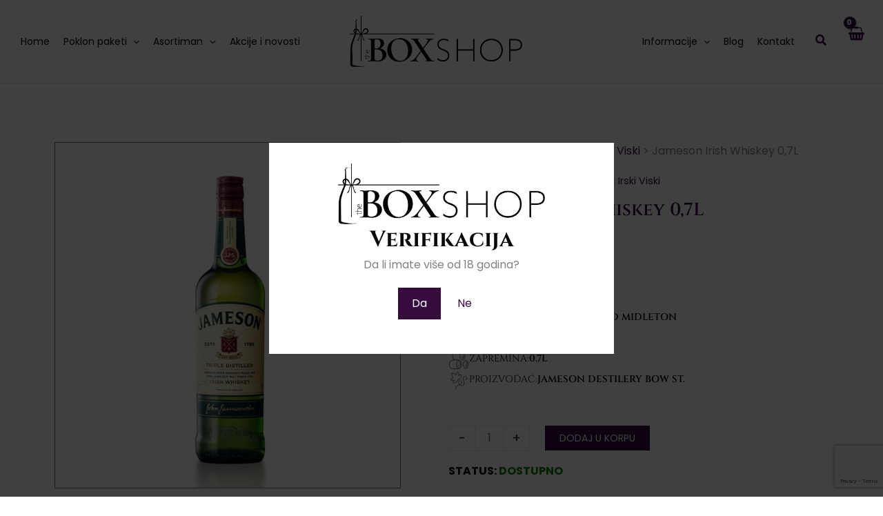

--- FILE ---
content_type: text/html; charset=UTF-8
request_url: https://theboxshop.rs/proizvod/jameson-irish-whiskey-07l/
body_size: 47099
content:
<!DOCTYPE html>
<html lang="sr-RS" prefix="og: https://ogp.me/ns#">
<head>
<meta charset="UTF-8">
<meta name="viewport" content="width=device-width, initial-scale=1">
	<link rel="profile" href="https://gmpg.org/xfn/11"> 
	
<!-- Search Engine Optimization by Rank Math - https://rankmath.com/ -->
<title>Jameson Irish Whiskey 0,7L | The Box Shop</title>
<meta name="description" content="700ml. Flaša"/>
<meta name="robots" content="follow, index, max-snippet:-1, max-video-preview:-1, max-image-preview:large"/>
<link rel="canonical" href="https://theboxshop.rs/proizvod/jameson-irish-whiskey-07l/" />
<meta property="og:locale" content="sr_RS" />
<meta property="og:type" content="product" />
<meta property="og:title" content="Jameson Irish Whiskey 0,7L | The Box Shop" />
<meta property="og:description" content="700ml. Flaša" />
<meta property="og:url" content="https://theboxshop.rs/proizvod/jameson-irish-whiskey-07l/" />
<meta property="og:site_name" content="The Box Shop" />
<meta property="og:updated_time" content="2024-07-18T21:28:49+02:00" />
<meta property="og:image" content="https://theboxshop.rs/wp-content/uploads/2023/09/380-jameson-irish-whiskey-07l-1.jpg" />
<meta property="og:image:secure_url" content="https://theboxshop.rs/wp-content/uploads/2023/09/380-jameson-irish-whiskey-07l-1.jpg" />
<meta property="og:image:width" content="500" />
<meta property="og:image:height" content="500" />
<meta property="og:image:alt" content="Jameson Irish Whiskey 0,7L" />
<meta property="og:image:type" content="image/jpeg" />
<meta property="product:price:amount" content="2790" />
<meta property="product:price:currency" content="RSD" />
<meta property="product:availability" content="instock" />
<meta name="twitter:card" content="summary_large_image" />
<meta name="twitter:title" content="Jameson Irish Whiskey 0,7L | The Box Shop" />
<meta name="twitter:description" content="700ml. Flaša" />
<meta name="twitter:image" content="https://theboxshop.rs/wp-content/uploads/2023/09/380-jameson-irish-whiskey-07l-1.jpg" />
<meta name="twitter:label1" content="Price" />
<meta name="twitter:data1" content="2,790.00RSD" />
<meta name="twitter:label2" content="Availability" />
<meta name="twitter:data2" content="Status: &lt;span&gt;Dostupno&lt;/span&gt;" />
<script type="application/ld+json" class="rank-math-schema">{"@context":"https://schema.org","@graph":[{"@type":"Place","@id":"https://theboxshop.rs/#place","address":{"@type":"PostalAddress","streetAddress":"Pozori\u0161ni trg 7, Novi Sad, Bulevar Mihajla Pupina 13. Novi Sad","addressLocality":"Novi Sad","addressRegion":"Vojvodina","postalCode":"21000","addressCountry":"RS"}},{"@type":["Store","Organization"],"@id":"https://theboxshop.rs/#organization","name":"The Box Shop","url":"https://theboxshop.rs","sameAs":["https://www.facebook.com/poklonkopreNS/","https://www.instagram.com/_the.box.shop_/","https://www.tiktok.com/@the_box.shop"],"address":{"@type":"PostalAddress","streetAddress":"Pozori\u0161ni trg 7, Novi Sad, Bulevar Mihajla Pupina 13. Novi Sad","addressLocality":"Novi Sad","addressRegion":"Vojvodina","postalCode":"21000","addressCountry":"RS"},"logo":{"@type":"ImageObject","@id":"https://theboxshop.rs/#logo","url":"https://theboxshop.rs/wp-content/uploads/2023/09/box-shop-logo-black.png","contentUrl":"https://theboxshop.rs/wp-content/uploads/2023/09/box-shop-logo-black.png","caption":"The Box Shop","inLanguage":"sr-RS","width":"954","height":"283"},"openingHours":["Monday,Tuesday,Wednesday,Thursday,Friday,Saturday 09:00-22:00","Sunday 13:00-21:00"],"location":{"@id":"https://theboxshop.rs/#place"},"image":{"@id":"https://theboxshop.rs/#logo"},"telephone":"+381213013540"},{"@type":"WebSite","@id":"https://theboxshop.rs/#website","url":"https://theboxshop.rs","name":"The Box Shop","publisher":{"@id":"https://theboxshop.rs/#organization"},"inLanguage":"sr-RS"},{"@type":"ImageObject","@id":"https://theboxshop.rs/wp-content/uploads/2023/09/380-jameson-irish-whiskey-07l-1.jpg","url":"https://theboxshop.rs/wp-content/uploads/2023/09/380-jameson-irish-whiskey-07l-1.jpg","width":"500","height":"500","inLanguage":"sr-RS"},{"@type":"BreadcrumbList","@id":"https://theboxshop.rs/proizvod/jameson-irish-whiskey-07l/#breadcrumb","itemListElement":[{"@type":"ListItem","position":"1","item":{"@id":"https://theboxshop.rs","name":"Home"}},{"@type":"ListItem","position":"2","item":{"@id":"https://theboxshop.rs/shop/zestina/viski/irski-viski/","name":"Irski Viski"}},{"@type":"ListItem","position":"3","item":{"@id":"https://theboxshop.rs/proizvod/jameson-irish-whiskey-07l/","name":"Jameson Irish Whiskey 0,7L"}}]},{"@type":"ItemPage","@id":"https://theboxshop.rs/proizvod/jameson-irish-whiskey-07l/#webpage","url":"https://theboxshop.rs/proizvod/jameson-irish-whiskey-07l/","name":"Jameson Irish Whiskey 0,7L | The Box Shop","datePublished":"2023-09-15T15:42:49+02:00","dateModified":"2024-07-18T21:28:49+02:00","isPartOf":{"@id":"https://theboxshop.rs/#website"},"primaryImageOfPage":{"@id":"https://theboxshop.rs/wp-content/uploads/2023/09/380-jameson-irish-whiskey-07l-1.jpg"},"inLanguage":"sr-RS","breadcrumb":{"@id":"https://theboxshop.rs/proizvod/jameson-irish-whiskey-07l/#breadcrumb"}},{"@type":"Product","name":"Jameson Irish Whiskey 0,7L | The Box Shop","description":"700ml. Fla\u0161a","sku":"11002","category":"\u017destina &gt; Viski &gt; Irski Viski","mainEntityOfPage":{"@id":"https://theboxshop.rs/proizvod/jameson-irish-whiskey-07l/#webpage"},"image":[{"@type":"ImageObject","url":"https://theboxshop.rs/wp-content/uploads/2023/09/380-jameson-irish-whiskey-07l-1.jpg","height":"500","width":"500"}],"offers":{"@type":"Offer","price":"2790.00","priceCurrency":"RSD","priceValidUntil":"2027-12-31","availability":"http://schema.org/InStock","itemCondition":"NewCondition","url":"https://theboxshop.rs/proizvod/jameson-irish-whiskey-07l/","seller":{"@type":"Organization","@id":"https://theboxshop.rs/","name":"The Box Shop","url":"https://theboxshop.rs","logo":"https://theboxshop.rs/wp-content/uploads/2023/09/box-shop-logo-black.png"}},"@id":"https://theboxshop.rs/proizvod/jameson-irish-whiskey-07l/#richSnippet"}]}</script>
<!-- /Rank Math WordPress SEO plugin -->

<link rel='dns-prefetch' href='//fonts.googleapis.com' />
<link rel="alternate" type="application/rss+xml" title="The Box Shop &raquo; dovod" href="https://theboxshop.rs/feed/" />
<link rel="alternate" type="application/rss+xml" title="The Box Shop &raquo; dovod komentara" href="https://theboxshop.rs/comments/feed/" />
<link rel="alternate" title="oEmbed (JSON)" type="application/json+oembed" href="https://theboxshop.rs/wp-json/oembed/1.0/embed?url=https%3A%2F%2Ftheboxshop.rs%2Fproizvod%2Fjameson-irish-whiskey-07l%2F" />
<link rel="alternate" title="oEmbed (XML)" type="text/xml+oembed" href="https://theboxshop.rs/wp-json/oembed/1.0/embed?url=https%3A%2F%2Ftheboxshop.rs%2Fproizvod%2Fjameson-irish-whiskey-07l%2F&#038;format=xml" />
<style id='wp-img-auto-sizes-contain-inline-css'>
img:is([sizes=auto i],[sizes^="auto," i]){contain-intrinsic-size:3000px 1500px}
/*# sourceURL=wp-img-auto-sizes-contain-inline-css */
</style>
<link rel='stylesheet' id='font-awesome-css' href='https://theboxshop.rs/wp-content/plugins/load-more-products-for-woocommerce/berocket/assets/css/font-awesome.min.css?ver=6.9' media='all' />
<link rel='stylesheet' id='astra-theme-css-css' href='https://theboxshop.rs/wp-content/themes/astra/assets/css/minified/main.min.css?ver=4.12.0' media='all' />
<style id='astra-theme-css-inline-css'>
:root{--ast-post-nav-space:0;--ast-container-default-xlg-padding:3em;--ast-container-default-lg-padding:3em;--ast-container-default-slg-padding:2em;--ast-container-default-md-padding:3em;--ast-container-default-sm-padding:3em;--ast-container-default-xs-padding:2.4em;--ast-container-default-xxs-padding:1.8em;--ast-code-block-background:#ECEFF3;--ast-comment-inputs-background:#F9FAFB;--ast-normal-container-width:1400px;--ast-narrow-container-width:750px;--ast-blog-title-font-weight:normal;--ast-blog-meta-weight:inherit;--ast-global-color-primary:var(--ast-global-color-5);--ast-global-color-secondary:var(--ast-global-color-4);--ast-global-color-alternate-background:var(--ast-global-color-7);--ast-global-color-subtle-background:var(--ast-global-color-6);--ast-bg-style-guide:var( --ast-global-color-secondary,--ast-global-color-5 );--ast-shadow-style-guide:0px 0px 4px 0 #00000057;--ast-global-dark-bg-style:#fff;--ast-global-dark-lfs:#fbfbfb;--ast-widget-bg-color:#fafafa;--ast-wc-container-head-bg-color:#fbfbfb;--ast-title-layout-bg:#eeeeee;--ast-search-border-color:#e7e7e7;--ast-lifter-hover-bg:#e6e6e6;--ast-gallery-block-color:#000;--srfm-color-input-label:var(--ast-global-color-2);}html{font-size:100%;}a{color:var(--ast-global-color-0);}a:hover,a:focus{color:var(--ast-global-color-1);}body,button,input,select,textarea,.ast-button,.ast-custom-button{font-family:'Poppins',sans-serif;font-weight:400;font-size:16px;font-size:1rem;line-height:var(--ast-body-line-height,1.65em);}blockquote{color:var(--ast-global-color-3);}h1,h2,h3,h4,h5,h6,.entry-content :where(h1,h2,h3,h4,h5,h6),.site-title,.site-title a{font-family:'Cinzel',serif;font-weight:600;}.ast-site-identity .site-title a{color:var(--ast-global-color-2);}.site-title{font-size:26px;font-size:1.625rem;display:none;}header .custom-logo-link img{max-width:250px;width:250px;}.astra-logo-svg{width:250px;}.site-header .site-description{font-size:15px;font-size:0.9375rem;display:none;}.entry-title{font-size:26px;font-size:1.625rem;}.archive .ast-article-post .ast-article-inner,.blog .ast-article-post .ast-article-inner,.archive .ast-article-post .ast-article-inner:hover,.blog .ast-article-post .ast-article-inner:hover{overflow:hidden;}h1,.entry-content :where(h1){font-size:40px;font-size:2.5rem;font-weight:600;font-family:'Cinzel',serif;line-height:1.4em;}h2,.entry-content :where(h2){font-size:32px;font-size:2rem;font-weight:600;font-family:'Cinzel',serif;line-height:1.3em;}h3,.entry-content :where(h3){font-size:26px;font-size:1.625rem;font-weight:600;font-family:'Cinzel',serif;line-height:1.3em;}h4,.entry-content :where(h4){font-size:24px;font-size:1.5rem;line-height:1.2em;font-weight:600;font-family:'Cinzel',serif;}h5,.entry-content :where(h5){font-size:20px;font-size:1.25rem;line-height:1.2em;font-weight:600;font-family:'Cinzel',serif;}h6,.entry-content :where(h6){font-size:16px;font-size:1rem;line-height:1.25em;font-weight:600;font-family:'Cinzel',serif;}::selection{background-color:var(--ast-global-color-0);color:#ffffff;}body,h1,h2,h3,h4,h5,h6,.entry-title a,.entry-content :where(h1,h2,h3,h4,h5,h6){color:var(--ast-global-color-3);}.tagcloud a:hover,.tagcloud a:focus,.tagcloud a.current-item{color:#ffffff;border-color:var(--ast-global-color-0);background-color:var(--ast-global-color-0);}input:focus,input[type="text"]:focus,input[type="email"]:focus,input[type="url"]:focus,input[type="password"]:focus,input[type="reset"]:focus,input[type="search"]:focus,textarea:focus{border-color:var(--ast-global-color-0);}input[type="radio"]:checked,input[type=reset],input[type="checkbox"]:checked,input[type="checkbox"]:hover:checked,input[type="checkbox"]:focus:checked,input[type=range]::-webkit-slider-thumb{border-color:var(--ast-global-color-0);background-color:var(--ast-global-color-0);box-shadow:none;}.site-footer a:hover + .post-count,.site-footer a:focus + .post-count{background:var(--ast-global-color-0);border-color:var(--ast-global-color-0);}.single .nav-links .nav-previous,.single .nav-links .nav-next{color:var(--ast-global-color-0);}.entry-meta,.entry-meta *{line-height:1.45;color:var(--ast-global-color-0);}.entry-meta a:not(.ast-button):hover,.entry-meta a:not(.ast-button):hover *,.entry-meta a:not(.ast-button):focus,.entry-meta a:not(.ast-button):focus *,.page-links > .page-link,.page-links .page-link:hover,.post-navigation a:hover{color:var(--ast-global-color-1);}#cat option,.secondary .calendar_wrap thead a,.secondary .calendar_wrap thead a:visited{color:var(--ast-global-color-0);}.secondary .calendar_wrap #today,.ast-progress-val span{background:var(--ast-global-color-0);}.secondary a:hover + .post-count,.secondary a:focus + .post-count{background:var(--ast-global-color-0);border-color:var(--ast-global-color-0);}.calendar_wrap #today > a{color:#ffffff;}.page-links .page-link,.single .post-navigation a{color:var(--ast-global-color-0);}.ast-search-menu-icon .search-form button.search-submit{padding:0 4px;}.ast-search-menu-icon form.search-form{padding-right:0;}.ast-search-menu-icon.slide-search input.search-field{width:0;}.ast-header-search .ast-search-menu-icon.ast-dropdown-active .search-form,.ast-header-search .ast-search-menu-icon.ast-dropdown-active .search-field:focus{transition:all 0.2s;}.search-form input.search-field:focus{outline:none;}.ast-archive-title{color:var(--ast-global-color-2);}.widget-title,.widget .wp-block-heading{font-size:22px;font-size:1.375rem;color:var(--ast-global-color-2);}.single .ast-author-details .author-title{color:var(--ast-global-color-1);}.ast-single-post .entry-content a,.ast-comment-content a:not(.ast-comment-edit-reply-wrap a),.woocommerce-js .woocommerce-product-details__short-description a{text-decoration:underline;}.ast-single-post .wp-block-button .wp-block-button__link,.ast-single-post .elementor-widget-button .elementor-button,.ast-single-post .entry-content .uagb-tab a,.ast-single-post .entry-content .uagb-ifb-cta a,.ast-single-post .entry-content .wp-block-uagb-buttons a,.ast-single-post .entry-content .uabb-module-content a,.ast-single-post .entry-content .uagb-post-grid a,.ast-single-post .entry-content .uagb-timeline a,.ast-single-post .entry-content .uagb-toc__wrap a,.ast-single-post .entry-content .uagb-taxomony-box a,.ast-single-post .entry-content .woocommerce a,.entry-content .wp-block-latest-posts > li > a,.ast-single-post .entry-content .wp-block-file__button,a.ast-post-filter-single,.ast-single-post .wp-block-buttons .wp-block-button.is-style-outline .wp-block-button__link,.ast-single-post .ast-comment-content .comment-reply-link,.ast-single-post .ast-comment-content .comment-edit-link,.entry-content [CLASS*="wc-block"] .wc-block-components-button,.entry-content [CLASS*="wc-block"] .wc-block-components-totals-coupon-link,.entry-content [CLASS*="wc-block"] .wc-block-components-product-name{text-decoration:none;}.ast-search-menu-icon.slide-search a:focus-visible:focus-visible,.astra-search-icon:focus-visible,#close:focus-visible,a:focus-visible,.ast-menu-toggle:focus-visible,.site .skip-link:focus-visible,.wp-block-loginout input:focus-visible,.wp-block-search.wp-block-search__button-inside .wp-block-search__inside-wrapper,.ast-header-navigation-arrow:focus-visible,.woocommerce .wc-proceed-to-checkout > .checkout-button:focus-visible,.woocommerce .woocommerce-MyAccount-navigation ul li a:focus-visible,.ast-orders-table__row .ast-orders-table__cell:focus-visible,.woocommerce .woocommerce-order-details .order-again > .button:focus-visible,.woocommerce .woocommerce-message a.button.wc-forward:focus-visible,.woocommerce #minus_qty:focus-visible,.woocommerce #plus_qty:focus-visible,a#ast-apply-coupon:focus-visible,.woocommerce .woocommerce-info a:focus-visible,.woocommerce .astra-shop-summary-wrap a:focus-visible,.woocommerce a.wc-forward:focus-visible,#ast-apply-coupon:focus-visible,.woocommerce-js .woocommerce-mini-cart-item a.remove:focus-visible,#close:focus-visible,.button.search-submit:focus-visible,#search_submit:focus,.normal-search:focus-visible,.ast-header-account-wrap:focus-visible,.woocommerce .ast-on-card-button.ast-quick-view-trigger:focus,.astra-cart-drawer-close:focus,.ast-single-variation:focus,.ast-woocommerce-product-gallery__image:focus,.ast-button:focus,.woocommerce-product-gallery--with-images [data-controls="prev"]:focus-visible,.woocommerce-product-gallery--with-images [data-controls="next"]:focus-visible,.ast-builder-button-wrap:has(.ast-custom-button-link:focus),.ast-builder-button-wrap .ast-custom-button-link:focus{outline-style:dotted;outline-color:inherit;outline-width:thin;}input:focus,input[type="text"]:focus,input[type="email"]:focus,input[type="url"]:focus,input[type="password"]:focus,input[type="reset"]:focus,input[type="search"]:focus,input[type="number"]:focus,textarea:focus,.wp-block-search__input:focus,[data-section="section-header-mobile-trigger"] .ast-button-wrap .ast-mobile-menu-trigger-minimal:focus,.ast-mobile-popup-drawer.active .menu-toggle-close:focus,.woocommerce-ordering select.orderby:focus,#ast-scroll-top:focus,#coupon_code:focus,.woocommerce-page #comment:focus,.woocommerce #reviews #respond input#submit:focus,.woocommerce a.add_to_cart_button:focus,.woocommerce .button.single_add_to_cart_button:focus,.woocommerce .woocommerce-cart-form button:focus,.woocommerce .woocommerce-cart-form__cart-item .quantity .qty:focus,.woocommerce .woocommerce-billing-fields .woocommerce-billing-fields__field-wrapper .woocommerce-input-wrapper > .input-text:focus,.woocommerce #order_comments:focus,.woocommerce #place_order:focus,.woocommerce .woocommerce-address-fields .woocommerce-address-fields__field-wrapper .woocommerce-input-wrapper > .input-text:focus,.woocommerce .woocommerce-MyAccount-content form button:focus,.woocommerce .woocommerce-MyAccount-content .woocommerce-EditAccountForm .woocommerce-form-row .woocommerce-Input.input-text:focus,.woocommerce .ast-woocommerce-container .woocommerce-pagination ul.page-numbers li a:focus,body #content .woocommerce form .form-row .select2-container--default .select2-selection--single:focus,#ast-coupon-code:focus,.woocommerce.woocommerce-js .quantity input[type=number]:focus,.woocommerce-js .woocommerce-mini-cart-item .quantity input[type=number]:focus,.woocommerce p#ast-coupon-trigger:focus{border-style:dotted;border-color:inherit;border-width:thin;}input{outline:none;}.woocommerce-js input[type=text]:focus,.woocommerce-js input[type=email]:focus,.woocommerce-js textarea:focus,input[type=number]:focus,.comments-area textarea#comment:focus,.comments-area textarea#comment:active,.comments-area .ast-comment-formwrap input[type="text"]:focus,.comments-area .ast-comment-formwrap input[type="text"]:active{outline-style:unset;outline-color:inherit;outline-width:thin;}.ast-logo-title-inline .site-logo-img{padding-right:1em;}.site-logo-img img{ transition:all 0.2s linear;}body .ast-oembed-container *{position:absolute;top:0;width:100%;height:100%;left:0;}body .wp-block-embed-pocket-casts .ast-oembed-container *{position:unset;}.ast-single-post-featured-section + article {margin-top: 2em;}.site-content .ast-single-post-featured-section img {width: 100%;overflow: hidden;object-fit: cover;}.site > .ast-single-related-posts-container {margin-top: 0;}@media (min-width: 922px) {.ast-desktop .ast-container--narrow {max-width: var(--ast-narrow-container-width);margin: 0 auto;}}@media (max-width:921.9px){#ast-desktop-header{display:none;}}@media (min-width:922px){#ast-mobile-header{display:none;}}.ast-site-header-cart .cart-container,.ast-edd-site-header-cart .ast-edd-cart-container {transition: all 0.2s linear;}.ast-site-header-cart .ast-woo-header-cart-info-wrap,.ast-edd-site-header-cart .ast-edd-header-cart-info-wrap {padding: 0 6px 0 2px;font-weight: 600;line-height: 2.7;display: inline-block;}.ast-site-header-cart i.astra-icon {font-size: 20px;font-size: 1.3em;font-style: normal;font-weight: normal;position: relative;padding: 0 2px;}.ast-site-header-cart i.astra-icon.no-cart-total:after,.ast-header-break-point.ast-header-custom-item-outside .ast-edd-header-cart-info-wrap,.ast-header-break-point.ast-header-custom-item-outside .ast-woo-header-cart-info-wrap {display: none;}.ast-site-header-cart.ast-menu-cart-fill i.astra-icon,.ast-edd-site-header-cart.ast-edd-menu-cart-fill span.astra-icon {font-size: 1.1em;}.astra-cart-drawer {position: fixed;display: block;visibility: hidden;overflow: auto;-webkit-overflow-scrolling: touch;z-index: 10000;background-color: var(--ast-global-color-primary,var(--ast-global-color-5));transform: translate3d(0,0,0);opacity: 0;will-change: transform;transition: 0.25s ease;}.woocommerce-mini-cart {position: relative;}.woocommerce-mini-cart::before {content: "";transition: .3s;}.woocommerce-mini-cart.ajax-mini-cart-qty-loading::before {position: absolute;top: 0;left: 0;right: 0;width: 100%;height: 100%;z-index: 5;background-color: var(--ast-global-color-primary,var(--ast-global-color-5));opacity: .5;}.astra-cart-drawer {width: 460px;height: 100%;left: 100%;top: 0px;opacity: 1;transform: translate3d(0%,0,0);}.astra-cart-drawer .astra-cart-drawer-header {position: absolute;width: 100%;text-align: left;text-transform: inherit;font-weight: 500;border-bottom: 1px solid var(--ast-border-color);padding: 1.34em;line-height: 1;z-index: 1;max-height: 3.5em;}.astra-cart-drawer .astra-cart-drawer-header .astra-cart-drawer-title {color: var(--ast-global-color-2);}.astra-cart-drawer .astra-cart-drawer-close .ast-close-svg {width: 22px;height: 22px;}.astra-cart-drawer .astra-cart-drawer-content,.astra-cart-drawer .astra-cart-drawer-content .widget_shopping_cart,.astra-cart-drawer .astra-cart-drawer-content .widget_shopping_cart_content {height: 100%;}.astra-cart-drawer .astra-cart-drawer-content {padding-top: 3.5em;}.astra-cart-drawer .ast-mini-cart-price-wrap .multiply-symbol{padding: 0 0.5em;}.astra-cart-drawer .astra-cart-drawer-content .woocommerce-mini-cart-item .ast-mini-cart-price-wrap {float: right;margin-top: 0.5em;max-width: 50%;}.astra-cart-drawer .astra-cart-drawer-content .woocommerce-mini-cart-item .variation {margin-top: 0.5em;margin-bottom: 0.5em;}.astra-cart-drawer .astra-cart-drawer-content .woocommerce-mini-cart-item .variation dt {font-weight: 500;}.astra-cart-drawer .astra-cart-drawer-content .widget_shopping_cart_content {display: flex;flex-direction: column;overflow: hidden;}.astra-cart-drawer .astra-cart-drawer-content .widget_shopping_cart_content ul li {min-height: 60px;}.woocommerce-js .astra-cart-drawer .astra-cart-drawer-content .woocommerce-mini-cart__total {display: flex;justify-content: space-between;padding: 0.7em 1.34em;margin-bottom: 0;}.woocommerce-js .astra-cart-drawer .astra-cart-drawer-content .woocommerce-mini-cart__total strong,.woocommerce-js .astra-cart-drawer .astra-cart-drawer-content .woocommerce-mini-cart__total .amount {width: 50%;}.astra-cart-drawer .astra-cart-drawer-content .woocommerce-mini-cart {padding: 1.3em;flex: 1;overflow: auto;}.astra-cart-drawer .astra-cart-drawer-content .woocommerce-mini-cart a.remove {width: 20px;height: 20px;line-height: 16px;}.astra-cart-drawer .astra-cart-drawer-content .woocommerce-mini-cart__total {padding: 1em 1.5em;margin: 0;text-align: center;}.astra-cart-drawer .astra-cart-drawer-content .woocommerce-mini-cart__buttons {padding: 1.34em;text-align: center;margin-bottom: 0;}.astra-cart-drawer .astra-cart-drawer-content .woocommerce-mini-cart__buttons .button.checkout {margin-right: 0;}.astra-cart-drawer .astra-cart-drawer-content .woocommerce-mini-cart__buttons a{width: 100%;}.woocommerce-js .astra-cart-drawer .astra-cart-drawer-content .woocommerce-mini-cart__buttons a:nth-last-child(1) {margin-bottom: 0;}.astra-cart-drawer .astra-cart-drawer-content .edd-cart-item {padding: .5em 2.6em .5em 1.5em;}.astra-cart-drawer .astra-cart-drawer-content .edd-cart-item .edd-remove-from-cart::after {width: 20px;height: 20px;line-height: 16px;}.astra-cart-drawer .astra-cart-drawer-content .edd-cart-number-of-items {padding: 1em 1.5em 1em 1.5em;margin-bottom: 0;text-align: center;}.astra-cart-drawer .astra-cart-drawer-content .edd_total {padding: .5em 1.5em;margin: 0;text-align: center;}.astra-cart-drawer .astra-cart-drawer-content .cart_item.edd_checkout {padding: 1em 1.5em 0;text-align: center;margin-top: 0;}.astra-cart-drawer .widget_shopping_cart_content > .woocommerce-mini-cart__empty-message {display: none;}.astra-cart-drawer .woocommerce-mini-cart__empty-message,.astra-cart-drawer .cart_item.empty {text-align: center;margin-top: 10px;}body.admin-bar .astra-cart-drawer {padding-top: 32px;}@media (max-width: 782px) {body.admin-bar .astra-cart-drawer {padding-top: 46px;}}.ast-mobile-cart-active body.ast-hfb-header {overflow: hidden;}.ast-mobile-cart-active .astra-mobile-cart-overlay {opacity: 1;cursor: pointer;visibility: visible;z-index: 999;}.ast-mini-cart-empty-wrap {display: flex;flex-wrap: wrap;height: 100%;align-items: flex-end;}.ast-mini-cart-empty-wrap > * {width: 100%;}.astra-cart-drawer-content .ast-mini-cart-empty {height: 100%;display: flex;flex-direction: column;justify-content: space-between;text-align: center;}.astra-cart-drawer-content .ast-mini-cart-empty .ast-mini-cart-message {display: flex;align-items: center;justify-content: center;height: 100%;padding: 1.34em;}@media (min-width: 546px) {.astra-cart-drawer .astra-cart-drawer-content.ast-large-view .woocommerce-mini-cart__buttons {display: flex;}.woocommerce-js .astra-cart-drawer .astra-cart-drawer-content.ast-large-view .woocommerce-mini-cart__buttons a,.woocommerce-js .astra-cart-drawer .astra-cart-drawer-content.ast-large-view .woocommerce-mini-cart__buttons a.checkout {margin-top: 0;margin-bottom: 0;}}.ast-site-header-cart .cart-container:focus-visible {display: inline-block;}.ast-site-header-cart i.astra-icon:after {content: attr(data-cart-total);position: absolute;font-family: 'Poppins',sans-serif;font-style: normal;top: -10px;right: -12px;font-weight: bold;box-shadow: 1px 1px 3px 0px rgba(0,0,0,0.3);font-size: 11px;padding-left: 0px;padding-right: 1px;line-height: 17px;letter-spacing: -.5px;height: 18px;min-width: 18px;border-radius: 99px;text-align: center;z-index: 3;}li.woocommerce-custom-menu-item .ast-site-header-cart i.astra-icon:after,li.edd-custom-menu-item .ast-edd-site-header-cart span.astra-icon:after {padding-left: 2px;}.astra-cart-drawer .astra-cart-drawer-close {position: absolute;top: 0.5em;right: 0;border: none;margin: 0;padding: .6em 1em .4em;color: var(--ast-global-color-2);background-color: transparent;}.astra-mobile-cart-overlay {background-color: rgba(0,0,0,0.4);position: fixed;top: 0;right: 0;bottom: 0;left: 0;visibility: hidden;opacity: 0;transition: opacity 0.2s ease-in-out;}.astra-cart-drawer .astra-cart-drawer-content .edd-cart-item .edd-remove-from-cart {right: 1.2em;}.ast-header-break-point.ast-woocommerce-cart-menu.ast-hfb-header .ast-cart-menu-wrap,.ast-header-break-point.ast-hfb-header .ast-cart-menu-wrap,.ast-header-break-point .ast-edd-site-header-cart-wrap .ast-edd-cart-menu-wrap {width: auto;height: 2em;font-size: 1.4em;line-height: 2;vertical-align: middle;text-align: right;}.woocommerce-js .astra-cart-drawer .astra-cart-drawer-content .woocommerce-mini-cart__buttons .button:not(.checkout):not(.ast-continue-shopping) {margin-right: 10px;}.woocommerce-js .astra-cart-drawer .astra-cart-drawer-content .woocommerce-mini-cart__buttons .button:not(.checkout):not(.ast-continue-shopping),.ast-site-header-cart .widget_shopping_cart .buttons .button:not(.checkout),.ast-site-header-cart .ast-site-header-cart-data .ast-mini-cart-empty .woocommerce-mini-cart__buttons a.button {background-color: transparent;border-style: solid;border-width: 1px;border-color: var(--ast-global-color-0);color: var(--ast-global-color-0);}.woocommerce-js .astra-cart-drawer .astra-cart-drawer-content .woocommerce-mini-cart__buttons .button:not(.checkout):not(.ast-continue-shopping):hover,.ast-site-header-cart .widget_shopping_cart .buttons .button:not(.checkout):hover {border-color: var(--ast-global-color-1);color: var(--ast-global-color-1);}.woocommerce-js .astra-cart-drawer .astra-cart-drawer-content .woocommerce-mini-cart__buttons a.checkout {margin-left: 0;margin-top: 10px;border-style: solid;border-width: 2px;border-color: var(--ast-global-color-0);}.woocommerce-js .astra-cart-drawer .astra-cart-drawer-content .woocommerce-mini-cart__buttons a.checkout:hover {border-color: var(--ast-global-color-1);}.woocommerce-js .astra-cart-drawer .astra-cart-drawer-content .woocommerce-mini-cart__total strong{padding-right: .5em;text-align: left;font-weight: 500;}.woocommerce-js .astra-cart-drawer .astra-cart-drawer-content .woocommerce-mini-cart__total .amount{text-align: right;}.astra-cart-drawer.active {transform: translate3d(-100%,0,0);visibility: visible;}.ast-site-header-cart.ast-menu-cart-outline .ast-cart-menu-wrap,.ast-site-header-cart.ast-menu-cart-fill .ast-cart-menu-wrap,.ast-edd-site-header-cart.ast-edd-menu-cart-outline .ast-edd-cart-menu-wrap,.ast-edd-site-header-cart.ast-edd-menu-cart-fill .ast-edd-cart-menu-wrap {line-height: 1.8;}@media (max-width:921px){.astra-cart-drawer.active{width:80%;}}@media (max-width:544px){.astra-cart-drawer.active{width:100%;}}@media( max-width: 420px ) {.single .nav-links .nav-previous,.single .nav-links .nav-next {width: 100%;text-align: center;}}.wp-block-buttons.aligncenter{justify-content:center;}@media (max-width:921px){.ast-theme-transparent-header #primary,.ast-theme-transparent-header #secondary{padding:0;}}@media (max-width:921px){.ast-plain-container.ast-no-sidebar #primary{padding:0;}}.ast-plain-container.ast-no-sidebar #primary{margin-top:0;margin-bottom:0;}@media (min-width:1200px){.ast-plain-container.ast-no-sidebar #primary{margin-top:60px;margin-bottom:60px;}}.wp-block-button.is-style-outline .wp-block-button__link{border-color:var(--ast-global-color-0);}div.wp-block-button.is-style-outline > .wp-block-button__link:not(.has-text-color),div.wp-block-button.wp-block-button__link.is-style-outline:not(.has-text-color){color:var(--ast-global-color-0);}.wp-block-button.is-style-outline .wp-block-button__link:hover,.wp-block-buttons .wp-block-button.is-style-outline .wp-block-button__link:focus,.wp-block-buttons .wp-block-button.is-style-outline > .wp-block-button__link:not(.has-text-color):hover,.wp-block-buttons .wp-block-button.wp-block-button__link.is-style-outline:not(.has-text-color):hover{color:#ffffff;background-color:var(--ast-global-color-1);border-color:var(--ast-global-color-1);}.post-page-numbers.current .page-link,.ast-pagination .page-numbers.current{color:#ffffff;border-color:var(--ast-global-color-0);background-color:var(--ast-global-color-0);}.wp-block-button.is-style-outline .wp-block-button__link.wp-element-button,.ast-outline-button{border-color:var(--ast-global-color-0);font-family:inherit;font-weight:500;font-size:14px;font-size:0.875rem;line-height:1em;}.wp-block-buttons .wp-block-button.is-style-outline > .wp-block-button__link:not(.has-text-color),.wp-block-buttons .wp-block-button.wp-block-button__link.is-style-outline:not(.has-text-color),.ast-outline-button{color:var(--ast-global-color-0);}.wp-block-button.is-style-outline .wp-block-button__link:hover,.wp-block-buttons .wp-block-button.is-style-outline .wp-block-button__link:focus,.wp-block-buttons .wp-block-button.is-style-outline > .wp-block-button__link:not(.has-text-color):hover,.wp-block-buttons .wp-block-button.wp-block-button__link.is-style-outline:not(.has-text-color):hover,.ast-outline-button:hover,.ast-outline-button:focus,.wp-block-uagb-buttons-child .uagb-buttons-repeater.ast-outline-button:hover,.wp-block-uagb-buttons-child .uagb-buttons-repeater.ast-outline-button:focus{color:#ffffff;background-color:var(--ast-global-color-1);border-color:var(--ast-global-color-1);}.wp-block-button .wp-block-button__link.wp-element-button.is-style-outline:not(.has-background),.wp-block-button.is-style-outline>.wp-block-button__link.wp-element-button:not(.has-background),.ast-outline-button{background-color:transparent;}@media (max-width:921px){.wp-block-button.is-style-outline .wp-block-button__link.wp-element-button,.ast-outline-button{font-size:15px;font-size:0.9375rem;}}@media (max-width:544px){.wp-block-button.is-style-outline .wp-block-button__link.wp-element-button,.ast-outline-button{font-size:14px;font-size:0.875rem;}}.entry-content[data-ast-blocks-layout] > figure{margin-bottom:1em;}h1.widget-title{font-weight:600;}h2.widget-title{font-weight:600;}h3.widget-title{font-weight:600;}.elementor-widget-container .elementor-loop-container .e-loop-item[data-elementor-type="loop-item"]{width:100%;}#page{display:flex;flex-direction:column;min-height:100vh;}.ast-404-layout-1 h1.page-title{color:var(--ast-global-color-2);}.single .post-navigation a{line-height:1em;height:inherit;}.error-404 .page-sub-title{font-size:1.5rem;font-weight:inherit;}.search .site-content .content-area .search-form{margin-bottom:0;}#page .site-content{flex-grow:1;}.widget{margin-bottom:1.25em;}#secondary li{line-height:1.5em;}#secondary .wp-block-group h2{margin-bottom:0.7em;}#secondary h2{font-size:1.7rem;}.ast-separate-container .ast-article-post,.ast-separate-container .ast-article-single,.ast-separate-container .comment-respond{padding:3em;}.ast-separate-container .ast-article-single .ast-article-single{padding:0;}.ast-article-single .wp-block-post-template-is-layout-grid{padding-left:0;}.ast-separate-container .comments-title,.ast-narrow-container .comments-title{padding:1.5em 2em;}.ast-page-builder-template .comment-form-textarea,.ast-comment-formwrap .ast-grid-common-col{padding:0;}.ast-comment-formwrap{padding:0;display:inline-flex;column-gap:20px;width:100%;margin-left:0;margin-right:0;}.comments-area textarea#comment:focus,.comments-area textarea#comment:active,.comments-area .ast-comment-formwrap input[type="text"]:focus,.comments-area .ast-comment-formwrap input[type="text"]:active {box-shadow:none;outline:none;}.archive.ast-page-builder-template .entry-header{margin-top:2em;}.ast-page-builder-template .ast-comment-formwrap{width:100%;}.entry-title{margin-bottom:0.5em;}.ast-archive-description p{font-size:inherit;font-weight:inherit;line-height:inherit;}.ast-separate-container .ast-comment-list li.depth-1,.hentry{margin-bottom:2em;}@media (min-width:921px){.ast-left-sidebar.ast-page-builder-template #secondary,.archive.ast-right-sidebar.ast-page-builder-template .site-main{padding-left:20px;padding-right:20px;}}@media (max-width:544px){.ast-comment-formwrap.ast-row{column-gap:10px;display:inline-block;}#ast-commentform .ast-grid-common-col{position:relative;width:100%;}}@media (min-width:1201px){.ast-separate-container .ast-article-post,.ast-separate-container .ast-article-single,.ast-separate-container .ast-author-box,.ast-separate-container .ast-404-layout-1,.ast-separate-container .no-results{padding:3em;}}@media (max-width:921px){.ast-left-sidebar #content > .ast-container{display:flex;flex-direction:column-reverse;width:100%;}}@media (min-width:922px){.ast-separate-container.ast-right-sidebar #primary,.ast-separate-container.ast-left-sidebar #primary{border:0;}.search-no-results.ast-separate-container #primary{margin-bottom:4em;}}.wp-block-button .wp-block-button__link{color:#ffffff;}.wp-block-button .wp-block-button__link:hover,.wp-block-button .wp-block-button__link:focus{color:#ffffff;background-color:var(--ast-global-color-1);border-color:var(--ast-global-color-1);}.elementor-widget-heading h1.elementor-heading-title{line-height:1.4em;}.elementor-widget-heading h2.elementor-heading-title{line-height:1.3em;}.elementor-widget-heading h3.elementor-heading-title{line-height:1.3em;}.elementor-widget-heading h4.elementor-heading-title{line-height:1.2em;}.elementor-widget-heading h5.elementor-heading-title{line-height:1.2em;}.elementor-widget-heading h6.elementor-heading-title{line-height:1.25em;}.wp-block-button .wp-block-button__link,.wp-block-search .wp-block-search__button,body .wp-block-file .wp-block-file__button{border-color:var(--ast-global-color-0);background-color:var(--ast-global-color-0);color:#ffffff;font-family:inherit;font-weight:500;line-height:1em;font-size:14px;font-size:0.875rem;padding-top:12px;padding-right:45px;padding-bottom:12px;padding-left:45px;}@media (max-width:921px){.wp-block-button .wp-block-button__link,.wp-block-search .wp-block-search__button,body .wp-block-file .wp-block-file__button{font-size:15px;font-size:0.9375rem;padding-top:12px;padding-right:40px;padding-bottom:12px;padding-left:40px;}}@media (max-width:544px){.wp-block-button .wp-block-button__link,.wp-block-search .wp-block-search__button,body .wp-block-file .wp-block-file__button{font-size:14px;font-size:0.875rem;padding-top:10px;padding-right:25px;padding-bottom:10px;padding-left:25px;}}.menu-toggle,button,.ast-button,.ast-custom-button,.button,input#submit,input[type="button"],input[type="submit"],input[type="reset"],#comments .submit,.search .search-submit,form[CLASS*="wp-block-search__"].wp-block-search .wp-block-search__inside-wrapper .wp-block-search__button,body .wp-block-file .wp-block-file__button,.search .search-submit,.woocommerce-js a.button,.woocommerce button.button,.woocommerce .woocommerce-message a.button,.woocommerce #respond input#submit.alt,.woocommerce input.button.alt,.woocommerce input.button,.woocommerce input.button:disabled,.woocommerce input.button:disabled[disabled],.woocommerce input.button:disabled:hover,.woocommerce input.button:disabled[disabled]:hover,.woocommerce #respond input#submit,.woocommerce button.button.alt.disabled,.wc-block-grid__products .wc-block-grid__product .wp-block-button__link,.wc-block-grid__product-onsale,[CLASS*="wc-block"] button,.woocommerce-js .astra-cart-drawer .astra-cart-drawer-content .woocommerce-mini-cart__buttons .button:not(.checkout):not(.ast-continue-shopping),.woocommerce-js .astra-cart-drawer .astra-cart-drawer-content .woocommerce-mini-cart__buttons a.checkout,.woocommerce button.button.alt.disabled.wc-variation-selection-needed,[CLASS*="wc-block"] .wc-block-components-button{border-style:solid;border-top-width:0;border-right-width:0;border-left-width:0;border-bottom-width:0;color:#ffffff;border-color:var(--ast-global-color-0);background-color:var(--ast-global-color-0);padding-top:12px;padding-right:45px;padding-bottom:12px;padding-left:45px;font-family:inherit;font-weight:500;font-size:14px;font-size:0.875rem;line-height:1em;}button:focus,.menu-toggle:hover,button:hover,.ast-button:hover,.ast-custom-button:hover .button:hover,.ast-custom-button:hover ,input[type=reset]:hover,input[type=reset]:focus,input#submit:hover,input#submit:focus,input[type="button"]:hover,input[type="button"]:focus,input[type="submit"]:hover,input[type="submit"]:focus,form[CLASS*="wp-block-search__"].wp-block-search .wp-block-search__inside-wrapper .wp-block-search__button:hover,form[CLASS*="wp-block-search__"].wp-block-search .wp-block-search__inside-wrapper .wp-block-search__button:focus,body .wp-block-file .wp-block-file__button:hover,body .wp-block-file .wp-block-file__button:focus,.woocommerce-js a.button:hover,.woocommerce button.button:hover,.woocommerce .woocommerce-message a.button:hover,.woocommerce #respond input#submit:hover,.woocommerce #respond input#submit.alt:hover,.woocommerce input.button.alt:hover,.woocommerce input.button:hover,.woocommerce button.button.alt.disabled:hover,.wc-block-grid__products .wc-block-grid__product .wp-block-button__link:hover,[CLASS*="wc-block"] button:hover,.woocommerce-js .astra-cart-drawer .astra-cart-drawer-content .woocommerce-mini-cart__buttons .button:not(.checkout):not(.ast-continue-shopping):hover,.woocommerce-js .astra-cart-drawer .astra-cart-drawer-content .woocommerce-mini-cart__buttons a.checkout:hover,.woocommerce button.button.alt.disabled.wc-variation-selection-needed:hover,[CLASS*="wc-block"] .wc-block-components-button:hover,[CLASS*="wc-block"] .wc-block-components-button:focus{color:#ffffff;background-color:var(--ast-global-color-1);border-color:var(--ast-global-color-1);}form[CLASS*="wp-block-search__"].wp-block-search .wp-block-search__inside-wrapper .wp-block-search__button.has-icon{padding-top:calc(12px - 3px);padding-right:calc(45px - 3px);padding-bottom:calc(12px - 3px);padding-left:calc(45px - 3px);}@media (max-width:921px){.menu-toggle,button,.ast-button,.ast-custom-button,.button,input#submit,input[type="button"],input[type="submit"],input[type="reset"],#comments .submit,.search .search-submit,form[CLASS*="wp-block-search__"].wp-block-search .wp-block-search__inside-wrapper .wp-block-search__button,body .wp-block-file .wp-block-file__button,.search .search-submit,.woocommerce-js a.button,.woocommerce button.button,.woocommerce .woocommerce-message a.button,.woocommerce #respond input#submit.alt,.woocommerce input.button.alt,.woocommerce input.button,.woocommerce input.button:disabled,.woocommerce input.button:disabled[disabled],.woocommerce input.button:disabled:hover,.woocommerce input.button:disabled[disabled]:hover,.woocommerce #respond input#submit,.woocommerce button.button.alt.disabled,.wc-block-grid__products .wc-block-grid__product .wp-block-button__link,.wc-block-grid__product-onsale,[CLASS*="wc-block"] button,.woocommerce-js .astra-cart-drawer .astra-cart-drawer-content .woocommerce-mini-cart__buttons .button:not(.checkout):not(.ast-continue-shopping),.woocommerce-js .astra-cart-drawer .astra-cart-drawer-content .woocommerce-mini-cart__buttons a.checkout,.woocommerce button.button.alt.disabled.wc-variation-selection-needed,[CLASS*="wc-block"] .wc-block-components-button{padding-top:12px;padding-right:40px;padding-bottom:12px;padding-left:40px;font-size:15px;font-size:0.9375rem;}}@media (max-width:544px){.menu-toggle,button,.ast-button,.ast-custom-button,.button,input#submit,input[type="button"],input[type="submit"],input[type="reset"],#comments .submit,.search .search-submit,form[CLASS*="wp-block-search__"].wp-block-search .wp-block-search__inside-wrapper .wp-block-search__button,body .wp-block-file .wp-block-file__button,.search .search-submit,.woocommerce-js a.button,.woocommerce button.button,.woocommerce .woocommerce-message a.button,.woocommerce #respond input#submit.alt,.woocommerce input.button.alt,.woocommerce input.button,.woocommerce input.button:disabled,.woocommerce input.button:disabled[disabled],.woocommerce input.button:disabled:hover,.woocommerce input.button:disabled[disabled]:hover,.woocommerce #respond input#submit,.woocommerce button.button.alt.disabled,.wc-block-grid__products .wc-block-grid__product .wp-block-button__link,.wc-block-grid__product-onsale,[CLASS*="wc-block"] button,.woocommerce-js .astra-cart-drawer .astra-cart-drawer-content .woocommerce-mini-cart__buttons .button:not(.checkout):not(.ast-continue-shopping),.woocommerce-js .astra-cart-drawer .astra-cart-drawer-content .woocommerce-mini-cart__buttons a.checkout,.woocommerce button.button.alt.disabled.wc-variation-selection-needed,[CLASS*="wc-block"] .wc-block-components-button{padding-top:10px;padding-right:25px;padding-bottom:10px;padding-left:25px;font-size:14px;font-size:0.875rem;}}@media (max-width:921px){.menu-toggle,button,.ast-button,.button,input#submit,input[type="button"],input[type="submit"],input[type="reset"]{font-size:15px;font-size:0.9375rem;}.ast-mobile-header-stack .main-header-bar .ast-search-menu-icon{display:inline-block;}.ast-header-break-point.ast-header-custom-item-outside .ast-mobile-header-stack .main-header-bar .ast-search-icon{margin:0;}.ast-comment-avatar-wrap img{max-width:2.5em;}.ast-comment-meta{padding:0 1.8888em 1.3333em;}.ast-separate-container .ast-comment-list li.depth-1{padding:1.5em 2.14em;}.ast-separate-container .comment-respond{padding:2em 2.14em;}}@media (min-width:544px){.ast-container{max-width:100%;}}@media (max-width:544px){.ast-separate-container .ast-article-post,.ast-separate-container .ast-article-single,.ast-separate-container .comments-title,.ast-separate-container .ast-archive-description{padding:1.5em 1em;}.ast-separate-container #content .ast-container{padding-left:0.54em;padding-right:0.54em;}.ast-separate-container .ast-comment-list .bypostauthor{padding:.5em;}.ast-search-menu-icon.ast-dropdown-active .search-field{width:170px;}.menu-toggle,button,.ast-button,.button,input#submit,input[type="button"],input[type="submit"],input[type="reset"]{font-size:14px;font-size:0.875rem;}} #ast-mobile-header .ast-site-header-cart-li a{pointer-events:none;}.ast-separate-container{background-color:var(--ast-global-color-4);background-image:none;}@media (max-width:921px){.site-title{display:none;}.site-header .site-description{display:none;}h1,.entry-content :where(h1){font-size:30px;}h2,.entry-content :where(h2){font-size:25px;}h3,.entry-content :where(h3){font-size:20px;}}@media (max-width:544px){.site-title{display:none;}.site-header .site-description{display:none;}h1,.entry-content :where(h1){font-size:30px;}h2,.entry-content :where(h2){font-size:25px;}h3,.entry-content :where(h3){font-size:20px;}header .custom-logo-link img,.ast-header-break-point .site-branding img,.ast-header-break-point .custom-logo-link img{max-width:140px;width:140px;}.astra-logo-svg{width:140px;}.ast-header-break-point .site-logo-img .custom-mobile-logo-link img{max-width:140px;}}@media (max-width:921px){html{font-size:91.2%;}}@media (max-width:544px){html{font-size:91.2%;}}@media (min-width:922px){.ast-container{max-width:1440px;}}@media (min-width:922px){.site-content .ast-container{display:flex;}}@media (max-width:921px){.site-content .ast-container{flex-direction:column;}}@media (min-width:922px){.main-header-menu .sub-menu .menu-item.ast-left-align-sub-menu:hover > .sub-menu,.main-header-menu .sub-menu .menu-item.ast-left-align-sub-menu.focus > .sub-menu{margin-left:-0px;}}.entry-content li > p{margin-bottom:0;}.site .comments-area{padding-bottom:3em;}.wp-block-file {display: flex;align-items: center;flex-wrap: wrap;justify-content: space-between;}.wp-block-pullquote {border: none;}.wp-block-pullquote blockquote::before {content: "\201D";font-family: "Helvetica",sans-serif;display: flex;transform: rotate( 180deg );font-size: 6rem;font-style: normal;line-height: 1;font-weight: bold;align-items: center;justify-content: center;}.has-text-align-right > blockquote::before {justify-content: flex-start;}.has-text-align-left > blockquote::before {justify-content: flex-end;}figure.wp-block-pullquote.is-style-solid-color blockquote {max-width: 100%;text-align: inherit;}:root {--wp--custom--ast-default-block-top-padding: 3em;--wp--custom--ast-default-block-right-padding: 3em;--wp--custom--ast-default-block-bottom-padding: 3em;--wp--custom--ast-default-block-left-padding: 3em;--wp--custom--ast-container-width: 1400px;--wp--custom--ast-content-width-size: 1400px;--wp--custom--ast-wide-width-size: calc(1400px + var(--wp--custom--ast-default-block-left-padding) + var(--wp--custom--ast-default-block-right-padding));}.ast-narrow-container {--wp--custom--ast-content-width-size: 750px;--wp--custom--ast-wide-width-size: 750px;}@media(max-width: 921px) {:root {--wp--custom--ast-default-block-top-padding: 3em;--wp--custom--ast-default-block-right-padding: 2em;--wp--custom--ast-default-block-bottom-padding: 3em;--wp--custom--ast-default-block-left-padding: 2em;}}@media(max-width: 544px) {:root {--wp--custom--ast-default-block-top-padding: 3em;--wp--custom--ast-default-block-right-padding: 1.5em;--wp--custom--ast-default-block-bottom-padding: 3em;--wp--custom--ast-default-block-left-padding: 1.5em;}}.entry-content > .wp-block-group,.entry-content > .wp-block-cover,.entry-content > .wp-block-columns {padding-top: var(--wp--custom--ast-default-block-top-padding);padding-right: var(--wp--custom--ast-default-block-right-padding);padding-bottom: var(--wp--custom--ast-default-block-bottom-padding);padding-left: var(--wp--custom--ast-default-block-left-padding);}.ast-plain-container.ast-no-sidebar .entry-content > .alignfull,.ast-page-builder-template .ast-no-sidebar .entry-content > .alignfull {margin-left: calc( -50vw + 50%);margin-right: calc( -50vw + 50%);max-width: 100vw;width: 100vw;}.ast-plain-container.ast-no-sidebar .entry-content .alignfull .alignfull,.ast-page-builder-template.ast-no-sidebar .entry-content .alignfull .alignfull,.ast-plain-container.ast-no-sidebar .entry-content .alignfull .alignwide,.ast-page-builder-template.ast-no-sidebar .entry-content .alignfull .alignwide,.ast-plain-container.ast-no-sidebar .entry-content .alignwide .alignfull,.ast-page-builder-template.ast-no-sidebar .entry-content .alignwide .alignfull,.ast-plain-container.ast-no-sidebar .entry-content .alignwide .alignwide,.ast-page-builder-template.ast-no-sidebar .entry-content .alignwide .alignwide,.ast-plain-container.ast-no-sidebar .entry-content .wp-block-column .alignfull,.ast-page-builder-template.ast-no-sidebar .entry-content .wp-block-column .alignfull,.ast-plain-container.ast-no-sidebar .entry-content .wp-block-column .alignwide,.ast-page-builder-template.ast-no-sidebar .entry-content .wp-block-column .alignwide {margin-left: auto;margin-right: auto;width: 100%;}[data-ast-blocks-layout] .wp-block-separator:not(.is-style-dots) {height: 0;}[data-ast-blocks-layout] .wp-block-separator {margin: 20px auto;}[data-ast-blocks-layout] .wp-block-separator:not(.is-style-wide):not(.is-style-dots) {max-width: 100px;}[data-ast-blocks-layout] .wp-block-separator.has-background {padding: 0;}.entry-content[data-ast-blocks-layout] > * {max-width: var(--wp--custom--ast-content-width-size);margin-left: auto;margin-right: auto;}.entry-content[data-ast-blocks-layout] > .alignwide {max-width: var(--wp--custom--ast-wide-width-size);}.entry-content[data-ast-blocks-layout] .alignfull {max-width: none;}.entry-content .wp-block-columns {margin-bottom: 0;}blockquote {margin: 1.5em;border-color: rgba(0,0,0,0.05);}.wp-block-quote:not(.has-text-align-right):not(.has-text-align-center) {border-left: 5px solid rgba(0,0,0,0.05);}.has-text-align-right > blockquote,blockquote.has-text-align-right {border-right: 5px solid rgba(0,0,0,0.05);}.has-text-align-left > blockquote,blockquote.has-text-align-left {border-left: 5px solid rgba(0,0,0,0.05);}.wp-block-site-tagline,.wp-block-latest-posts .read-more {margin-top: 15px;}.wp-block-loginout p label {display: block;}.wp-block-loginout p:not(.login-remember):not(.login-submit) input {width: 100%;}.wp-block-loginout input:focus {border-color: transparent;}.wp-block-loginout input:focus {outline: thin dotted;}.entry-content .wp-block-media-text .wp-block-media-text__content {padding: 0 0 0 8%;}.entry-content .wp-block-media-text.has-media-on-the-right .wp-block-media-text__content {padding: 0 8% 0 0;}.entry-content .wp-block-media-text.has-background .wp-block-media-text__content {padding: 8%;}.entry-content .wp-block-cover:not([class*="background-color"]):not(.has-text-color.has-link-color) .wp-block-cover__inner-container,.entry-content .wp-block-cover:not([class*="background-color"]) .wp-block-cover-image-text,.entry-content .wp-block-cover:not([class*="background-color"]) .wp-block-cover-text,.entry-content .wp-block-cover-image:not([class*="background-color"]) .wp-block-cover__inner-container,.entry-content .wp-block-cover-image:not([class*="background-color"]) .wp-block-cover-image-text,.entry-content .wp-block-cover-image:not([class*="background-color"]) .wp-block-cover-text {color: var(--ast-global-color-primary,var(--ast-global-color-5));}.wp-block-loginout .login-remember input {width: 1.1rem;height: 1.1rem;margin: 0 5px 4px 0;vertical-align: middle;}.wp-block-latest-posts > li > *:first-child,.wp-block-latest-posts:not(.is-grid) > li:first-child {margin-top: 0;}.entry-content > .wp-block-buttons,.entry-content > .wp-block-uagb-buttons {margin-bottom: 1.5em;}.wp-block-search__inside-wrapper .wp-block-search__input {padding: 0 10px;color: var(--ast-global-color-3);background: var(--ast-global-color-primary,var(--ast-global-color-5));border-color: var(--ast-border-color);}.wp-block-latest-posts .read-more {margin-bottom: 1.5em;}.wp-block-search__no-button .wp-block-search__inside-wrapper .wp-block-search__input {padding-top: 5px;padding-bottom: 5px;}.wp-block-latest-posts .wp-block-latest-posts__post-date,.wp-block-latest-posts .wp-block-latest-posts__post-author {font-size: 1rem;}.wp-block-latest-posts > li > *,.wp-block-latest-posts:not(.is-grid) > li {margin-top: 12px;margin-bottom: 12px;}.ast-page-builder-template .entry-content[data-ast-blocks-layout] > .alignwide:where(:not(.uagb-is-root-container):not(.spectra-is-root-container)) > * {max-width: var(--wp--custom--ast-wide-width-size);}.ast-page-builder-template .entry-content[data-ast-blocks-layout] > .inherit-container-width > *,.ast-page-builder-template .entry-content[data-ast-blocks-layout] > *:not(.wp-block-group):where(:not(.uagb-is-root-container):not(.spectra-is-root-container)) > *,.entry-content[data-ast-blocks-layout] > .wp-block-cover .wp-block-cover__inner-container {max-width: var(--wp--custom--ast-content-width-size) ;margin-left: auto;margin-right: auto;}.ast-page-builder-template .entry-content[data-ast-blocks-layout] > *,.ast-page-builder-template .entry-content[data-ast-blocks-layout] > .alignfull:where(:not(.wp-block-group):not(.uagb-is-root-container):not(.spectra-is-root-container)) > * {max-width: none;}.entry-content[data-ast-blocks-layout] .wp-block-cover:not(.alignleft):not(.alignright) {width: auto;}@media(max-width: 1200px) {.ast-separate-container .entry-content > .alignfull,.ast-separate-container .entry-content[data-ast-blocks-layout] > .alignwide,.ast-plain-container .entry-content[data-ast-blocks-layout] > .alignwide,.ast-plain-container .entry-content .alignfull {margin-left: calc(-1 * min(var(--ast-container-default-xlg-padding),20px)) ;margin-right: calc(-1 * min(var(--ast-container-default-xlg-padding),20px));}}@media(min-width: 1201px) {.ast-separate-container .entry-content > .alignfull {margin-left: calc(-1 * var(--ast-container-default-xlg-padding) );margin-right: calc(-1 * var(--ast-container-default-xlg-padding) );}.ast-separate-container .entry-content[data-ast-blocks-layout] > .alignwide,.ast-plain-container .entry-content[data-ast-blocks-layout] > .alignwide {margin-left: calc(-1 * var(--wp--custom--ast-default-block-left-padding) );margin-right: calc(-1 * var(--wp--custom--ast-default-block-right-padding) );}}@media(min-width: 921px) {.ast-separate-container .entry-content .wp-block-group.alignwide:not(.inherit-container-width) > :where(:not(.alignleft):not(.alignright)),.ast-plain-container .entry-content .wp-block-group.alignwide:not(.inherit-container-width) > :where(:not(.alignleft):not(.alignright)) {max-width: calc( var(--wp--custom--ast-content-width-size) + 80px );}.ast-plain-container.ast-right-sidebar .entry-content[data-ast-blocks-layout] .alignfull,.ast-plain-container.ast-left-sidebar .entry-content[data-ast-blocks-layout] .alignfull {margin-left: -60px;margin-right: -60px;}}@media(min-width: 544px) {.entry-content > .alignleft {margin-right: 20px;}.entry-content > .alignright {margin-left: 20px;}}@media (max-width:544px){.wp-block-columns .wp-block-column:not(:last-child){margin-bottom:20px;}.wp-block-latest-posts{margin:0;}}@media( max-width: 600px ) {.entry-content .wp-block-media-text .wp-block-media-text__content,.entry-content .wp-block-media-text.has-media-on-the-right .wp-block-media-text__content {padding: 8% 0 0;}.entry-content .wp-block-media-text.has-background .wp-block-media-text__content {padding: 8%;}}.ast-page-builder-template .entry-header {padding-left: 0;}.ast-narrow-container .site-content .wp-block-uagb-image--align-full .wp-block-uagb-image__figure {max-width: 100%;margin-left: auto;margin-right: auto;}.entry-content ul,.entry-content ol {padding: revert;margin: revert;}:root .has-ast-global-color-0-color{color:var(--ast-global-color-0);}:root .has-ast-global-color-0-background-color{background-color:var(--ast-global-color-0);}:root .wp-block-button .has-ast-global-color-0-color{color:var(--ast-global-color-0);}:root .wp-block-button .has-ast-global-color-0-background-color{background-color:var(--ast-global-color-0);}:root .has-ast-global-color-1-color{color:var(--ast-global-color-1);}:root .has-ast-global-color-1-background-color{background-color:var(--ast-global-color-1);}:root .wp-block-button .has-ast-global-color-1-color{color:var(--ast-global-color-1);}:root .wp-block-button .has-ast-global-color-1-background-color{background-color:var(--ast-global-color-1);}:root .has-ast-global-color-2-color{color:var(--ast-global-color-2);}:root .has-ast-global-color-2-background-color{background-color:var(--ast-global-color-2);}:root .wp-block-button .has-ast-global-color-2-color{color:var(--ast-global-color-2);}:root .wp-block-button .has-ast-global-color-2-background-color{background-color:var(--ast-global-color-2);}:root .has-ast-global-color-3-color{color:var(--ast-global-color-3);}:root .has-ast-global-color-3-background-color{background-color:var(--ast-global-color-3);}:root .wp-block-button .has-ast-global-color-3-color{color:var(--ast-global-color-3);}:root .wp-block-button .has-ast-global-color-3-background-color{background-color:var(--ast-global-color-3);}:root .has-ast-global-color-4-color{color:var(--ast-global-color-4);}:root .has-ast-global-color-4-background-color{background-color:var(--ast-global-color-4);}:root .wp-block-button .has-ast-global-color-4-color{color:var(--ast-global-color-4);}:root .wp-block-button .has-ast-global-color-4-background-color{background-color:var(--ast-global-color-4);}:root .has-ast-global-color-5-color{color:var(--ast-global-color-5);}:root .has-ast-global-color-5-background-color{background-color:var(--ast-global-color-5);}:root .wp-block-button .has-ast-global-color-5-color{color:var(--ast-global-color-5);}:root .wp-block-button .has-ast-global-color-5-background-color{background-color:var(--ast-global-color-5);}:root .has-ast-global-color-6-color{color:var(--ast-global-color-6);}:root .has-ast-global-color-6-background-color{background-color:var(--ast-global-color-6);}:root .wp-block-button .has-ast-global-color-6-color{color:var(--ast-global-color-6);}:root .wp-block-button .has-ast-global-color-6-background-color{background-color:var(--ast-global-color-6);}:root .has-ast-global-color-7-color{color:var(--ast-global-color-7);}:root .has-ast-global-color-7-background-color{background-color:var(--ast-global-color-7);}:root .wp-block-button .has-ast-global-color-7-color{color:var(--ast-global-color-7);}:root .wp-block-button .has-ast-global-color-7-background-color{background-color:var(--ast-global-color-7);}:root .has-ast-global-color-8-color{color:var(--ast-global-color-8);}:root .has-ast-global-color-8-background-color{background-color:var(--ast-global-color-8);}:root .wp-block-button .has-ast-global-color-8-color{color:var(--ast-global-color-8);}:root .wp-block-button .has-ast-global-color-8-background-color{background-color:var(--ast-global-color-8);}:root{--ast-global-color-0:#360c40;--ast-global-color-1:#b85932;--ast-global-color-2:#000000;--ast-global-color-3:#000000;--ast-global-color-4:#ffffff;--ast-global-color-5:#FFFFFF;--ast-global-color-6:#e2e8f0;--ast-global-color-7:#cbd5e1;--ast-global-color-8:#94a3b8;}:root {--ast-border-color : var(--ast-global-color-6);}.ast-breadcrumbs .trail-browse,.ast-breadcrumbs .trail-items,.ast-breadcrumbs .trail-items li{display:inline-block;margin:0;padding:0;border:none;background:inherit;text-indent:0;text-decoration:none;}.ast-breadcrumbs .trail-browse{font-size:inherit;font-style:inherit;font-weight:inherit;color:inherit;}.ast-breadcrumbs .trail-items{list-style:none;}.trail-items li::after{padding:0 0.3em;content:"\00bb";}.trail-items li:last-of-type::after{display:none;}h1,h2,h3,h4,h5,h6,.entry-content :where(h1,h2,h3,h4,h5,h6){color:var(--ast-global-color-2);}.entry-title a{color:var(--ast-global-color-2);}@media (max-width:921px){.ast-builder-grid-row-container.ast-builder-grid-row-tablet-3-firstrow .ast-builder-grid-row > *:first-child,.ast-builder-grid-row-container.ast-builder-grid-row-tablet-3-lastrow .ast-builder-grid-row > *:last-child{grid-column:1 / -1;}}@media (max-width:544px){.ast-builder-grid-row-container.ast-builder-grid-row-mobile-3-firstrow .ast-builder-grid-row > *:first-child,.ast-builder-grid-row-container.ast-builder-grid-row-mobile-3-lastrow .ast-builder-grid-row > *:last-child{grid-column:1 / -1;}}.ast-builder-layout-element .ast-site-identity{margin-top:0px;margin-bottom:0px;margin-left:0px;margin-right:0px;}.ast-builder-layout-element[data-section="title_tagline"]{display:flex;}@media (max-width:921px){.ast-header-break-point .ast-builder-layout-element[data-section="title_tagline"]{display:flex;}}@media (max-width:544px){.ast-header-break-point .ast-builder-layout-element[data-section="title_tagline"]{display:flex;}}.ast-builder-menu-1{font-family:inherit;font-weight:inherit;}.ast-builder-menu-1 .menu-item > .menu-link{color:var(--ast-global-color-3);}.ast-builder-menu-1 .menu-item > .ast-menu-toggle{color:var(--ast-global-color-3);}.ast-builder-menu-1 .menu-item:hover > .menu-link,.ast-builder-menu-1 .inline-on-mobile .menu-item:hover > .ast-menu-toggle{color:var(--ast-global-color-1);}.ast-builder-menu-1 .menu-item:hover > .ast-menu-toggle{color:var(--ast-global-color-1);}.ast-builder-menu-1 .menu-item.current-menu-item > .menu-link,.ast-builder-menu-1 .inline-on-mobile .menu-item.current-menu-item > .ast-menu-toggle,.ast-builder-menu-1 .current-menu-ancestor > .menu-link{color:var(--ast-global-color-1);}.ast-builder-menu-1 .menu-item.current-menu-item > .ast-menu-toggle{color:var(--ast-global-color-1);}.ast-builder-menu-1 .sub-menu,.ast-builder-menu-1 .inline-on-mobile .sub-menu{border-top-width:2px;border-bottom-width:0px;border-right-width:0px;border-left-width:0px;border-color:var(--ast-global-color-0);border-style:solid;}.ast-builder-menu-1 .sub-menu .sub-menu{top:-2px;}.ast-builder-menu-1 .main-header-menu > .menu-item > .sub-menu,.ast-builder-menu-1 .main-header-menu > .menu-item > .astra-full-megamenu-wrapper{margin-top:0px;}.ast-desktop .ast-builder-menu-1 .main-header-menu > .menu-item > .sub-menu:before,.ast-desktop .ast-builder-menu-1 .main-header-menu > .menu-item > .astra-full-megamenu-wrapper:before{height:calc( 0px + 2px + 5px );}.ast-desktop .ast-builder-menu-1 .menu-item .sub-menu .menu-link,.ast-header-break-point .main-navigation ul .menu-item .menu-link{border-bottom-width:1px;border-color:#eaeaea;border-style:solid;}.ast-desktop .ast-builder-menu-1 .menu-item .sub-menu:last-child > .menu-item > .menu-link,.ast-header-break-point .main-navigation ul .menu-item .menu-link{border-bottom-width:1px;}.ast-desktop .ast-builder-menu-1 .menu-item:last-child > .menu-item > .menu-link{border-bottom-width:0;}@media (max-width:921px){.ast-header-break-point .ast-builder-menu-1 .menu-item.menu-item-has-children > .ast-menu-toggle{top:0;}.ast-builder-menu-1 .inline-on-mobile .menu-item.menu-item-has-children > .ast-menu-toggle{right:-15px;}.ast-builder-menu-1 .menu-item-has-children > .menu-link:after{content:unset;}.ast-builder-menu-1 .main-header-menu > .menu-item > .sub-menu,.ast-builder-menu-1 .main-header-menu > .menu-item > .astra-full-megamenu-wrapper{margin-top:0;}}@media (max-width:544px){.ast-header-break-point .ast-builder-menu-1 .menu-item.menu-item-has-children > .ast-menu-toggle{top:0;}.ast-builder-menu-1 .main-header-menu > .menu-item > .sub-menu,.ast-builder-menu-1 .main-header-menu > .menu-item > .astra-full-megamenu-wrapper{margin-top:0;}}.ast-builder-menu-1{display:flex;}@media (max-width:921px){.ast-header-break-point .ast-builder-menu-1{display:flex;}}@media (max-width:544px){.ast-header-break-point .ast-builder-menu-1{display:flex;}}.ast-builder-menu-2{font-family:inherit;font-weight:inherit;}.ast-builder-menu-2 .menu-item > .menu-link{color:var(--ast-global-color-3);}.ast-builder-menu-2 .menu-item > .ast-menu-toggle{color:var(--ast-global-color-3);}.ast-builder-menu-2 .menu-item:hover > .menu-link,.ast-builder-menu-2 .inline-on-mobile .menu-item:hover > .ast-menu-toggle{color:var(--ast-global-color-1);}.ast-builder-menu-2 .menu-item:hover > .ast-menu-toggle{color:var(--ast-global-color-1);}.ast-builder-menu-2 .menu-item.current-menu-item > .menu-link,.ast-builder-menu-2 .inline-on-mobile .menu-item.current-menu-item > .ast-menu-toggle,.ast-builder-menu-2 .current-menu-ancestor > .menu-link{color:var(--ast-global-color-1);}.ast-builder-menu-2 .menu-item.current-menu-item > .ast-menu-toggle{color:var(--ast-global-color-1);}.ast-builder-menu-2 .sub-menu,.ast-builder-menu-2 .inline-on-mobile .sub-menu{border-top-width:2px;border-bottom-width:0px;border-right-width:0px;border-left-width:0px;border-color:var(--ast-global-color-0);border-style:solid;}.ast-builder-menu-2 .sub-menu .sub-menu{top:-2px;}.ast-builder-menu-2 .main-header-menu > .menu-item > .sub-menu,.ast-builder-menu-2 .main-header-menu > .menu-item > .astra-full-megamenu-wrapper{margin-top:0px;}.ast-desktop .ast-builder-menu-2 .main-header-menu > .menu-item > .sub-menu:before,.ast-desktop .ast-builder-menu-2 .main-header-menu > .menu-item > .astra-full-megamenu-wrapper:before{height:calc( 0px + 2px + 5px );}.ast-desktop .ast-builder-menu-2 .menu-item .sub-menu .menu-link,.ast-header-break-point .main-navigation ul .menu-item .menu-link{border-bottom-width:1px;border-color:#eaeaea;border-style:solid;}.ast-desktop .ast-builder-menu-2 .menu-item .sub-menu:last-child > .menu-item > .menu-link,.ast-header-break-point .main-navigation ul .menu-item .menu-link{border-bottom-width:1px;}.ast-desktop .ast-builder-menu-2 .menu-item:last-child > .menu-item > .menu-link{border-bottom-width:0;}@media (max-width:921px){.ast-header-break-point .ast-builder-menu-2 .menu-item.menu-item-has-children > .ast-menu-toggle{top:0;}.ast-builder-menu-2 .inline-on-mobile .menu-item.menu-item-has-children > .ast-menu-toggle{right:-15px;}.ast-builder-menu-2 .menu-item-has-children > .menu-link:after{content:unset;}.ast-builder-menu-2 .main-header-menu > .menu-item > .sub-menu,.ast-builder-menu-2 .main-header-menu > .menu-item > .astra-full-megamenu-wrapper{margin-top:0;}}@media (max-width:544px){.ast-header-break-point .ast-builder-menu-2 .menu-item.menu-item-has-children > .ast-menu-toggle{top:0;}.ast-builder-menu-2 .main-header-menu > .menu-item > .sub-menu,.ast-builder-menu-2 .main-header-menu > .menu-item > .astra-full-megamenu-wrapper{margin-top:0;}}.ast-builder-menu-2{display:flex;}@media (max-width:921px){.ast-header-break-point .ast-builder-menu-2{display:flex;}}@media (max-width:544px){.ast-header-break-point .ast-builder-menu-2{display:flex;}}.main-header-bar .main-header-bar-navigation .ast-search-icon {display: block;z-index: 4;position: relative;}.ast-search-icon .ast-icon {z-index: 4;}.ast-search-icon {z-index: 4;position: relative;line-height: normal;}.main-header-bar .ast-search-menu-icon .search-form {background-color: #ffffff;}.ast-search-menu-icon.ast-dropdown-active.slide-search .search-form {visibility: visible;opacity: 1;}.ast-search-menu-icon .search-form {border: 1px solid var(--ast-search-border-color);line-height: normal;padding: 0 3em 0 0;border-radius: 2px;display: inline-block;-webkit-backface-visibility: hidden;backface-visibility: hidden;position: relative;color: inherit;background-color: #fff;}.ast-search-menu-icon .astra-search-icon {-js-display: flex;display: flex;line-height: normal;}.ast-search-menu-icon .astra-search-icon:focus {outline: none;}.ast-search-menu-icon .search-field {border: none;background-color: transparent;transition: all .3s;border-radius: inherit;color: inherit;font-size: inherit;width: 0;color: #757575;}.ast-search-menu-icon .search-submit {display: none;background: none;border: none;font-size: 1.3em;color: #757575;}.ast-search-menu-icon.ast-dropdown-active {visibility: visible;opacity: 1;position: relative;}.ast-search-menu-icon.ast-dropdown-active .search-field,.ast-dropdown-active.ast-search-menu-icon.slide-search input.search-field {width: 235px;}.ast-header-search .ast-search-menu-icon.slide-search .search-form,.ast-header-search .ast-search-menu-icon.ast-inline-search .search-form {-js-display: flex;display: flex;align-items: center;}.ast-search-menu-icon.ast-inline-search .search-field {width : 100%;padding : 0.60em;padding-right : 5.5em;transition: all 0.2s;}.site-header-section-left .ast-search-menu-icon.slide-search .search-form {padding-left: 2em;padding-right: unset;left: -1em;right: unset;}.site-header-section-left .ast-search-menu-icon.slide-search .search-form .search-field {margin-right: unset;}.ast-search-menu-icon.slide-search .search-form {-webkit-backface-visibility: visible;backface-visibility: visible;visibility: hidden;opacity: 0;transition: all .2s;position: absolute;z-index: 3;right: -1em;top: 50%;transform: translateY(-50%);}.ast-header-search .ast-search-menu-icon .search-form .search-field:-ms-input-placeholder,.ast-header-search .ast-search-menu-icon .search-form .search-field:-ms-input-placeholder{opacity:0.5;}.ast-header-search .ast-search-menu-icon.slide-search .search-form,.ast-header-search .ast-search-menu-icon.ast-inline-search .search-form{-js-display:flex;display:flex;align-items:center;}.ast-builder-layout-element.ast-header-search{height:auto;}.ast-header-search .astra-search-icon{font-size:18px;}@media (max-width:921px){.ast-header-search .astra-search-icon{font-size:18px;}}@media (max-width:544px){.ast-header-search .astra-search-icon{font-size:18px;}}.ast-header-search{display:flex;}@media (max-width:921px){.ast-header-break-point .ast-header-search{display:flex;}}@media (max-width:544px){.ast-header-break-point .ast-header-search{display:flex;}}.ast-site-header-cart .ast-cart-menu-wrap,.ast-site-header-cart .ast-addon-cart-wrap{color:var(--ast-global-color-0);}.ast-site-header-cart .ast-cart-menu-wrap .count,.ast-site-header-cart .ast-cart-menu-wrap .count:after,.ast-site-header-cart .ast-addon-cart-wrap .count,.ast-site-header-cart .ast-addon-cart-wrap .ast-icon-shopping-cart:after{color:var(--ast-global-color-0);border-color:var(--ast-global-color-0);}.ast-site-header-cart .ast-addon-cart-wrap .ast-icon-shopping-cart:after{color:#ffffff;background-color:var(--ast-global-color-0);}.ast-site-header-cart .ast-woo-header-cart-info-wrap{color:var(--ast-global-color-0);}.ast-site-header-cart .ast-addon-cart-wrap i.astra-icon:after{color:#ffffff;background-color:var(--ast-global-color-0);}.ast-site-header-cart a.cart-container *{transition:none;}.ast-icon-shopping-bag svg{height:1em;width:1em;}.ast-site-header-cart.ast-menu-cart-outline .ast-addon-cart-wrap,.ast-site-header-cart.ast-menu-cart-fill .ast-addon-cart-wrap{line-height:1;}.ast-hfb-header .ast-addon-cart-wrap{ padding:0.4em;}.ast-site-header-cart .ast-addon-cart-wrap i.astra-icon:after,.ast-theme-transparent-header .ast-site-header-cart .ast-addon-cart-wrap i.astra-icon:after{color:#ffffff;}@media (max-width:544px){.astra-cart-drawer.ast-icon-shopping-bag .ast-icon svg,.ast-icon-shopping-cart .ast-icon svg,.ast-icon-shopping-basket .ast-icon svg{height:20px;width:20px;}.ast-header-break-point.ast-hfb-header .ast-cart-menu-wrap,i.astra-icon.ast-icon-shopping-basket{font-size:20px;}}.ast-site-header-cart .ast-cart-menu-wrap,.ast-site-header-cart .ast-addon-cart-wrap{color:var(--ast-global-color-0);}.ast-menu-cart-outline .ast-cart-menu-wrap .count,.ast-menu-cart-outline .ast-addon-cart-wrap{color:var(--ast-global-color-0);}.ast-menu-cart-outline .ast-cart-menu-wrap .count{color:#ffffff;}.ast-site-header-cart .ast-menu-cart-outline .ast-woo-header-cart-info-wrap{color:var(--ast-global-color-0);}.ast-site-header-cart .cart-container:hover .count,.ast-site-header-cart .cart-container:hover .count{color:#ffffff;}.ast-menu-cart-fill .ast-cart-menu-wrap .count,.ast-menu-cart-fill .ast-cart-menu-wrap,.ast-menu-cart-fill .ast-addon-cart-wrap .ast-woo-header-cart-info-wrap,.ast-menu-cart-fill .ast-addon-cart-wrap{background-color:var(--ast-global-color-0);color:#ffffff;}.ast-menu-cart-fill .ast-site-header-cart-li:hover .ast-cart-menu-wrap .count,.ast-menu-cart-fill .ast-site-header-cart-li:hover .ast-cart-menu-wrap,.ast-menu-cart-fill .ast-site-header-cart-li:hover .ast-addon-cart-wrap,.ast-menu-cart-fill .ast-site-header-cart-li:hover .ast-addon-cart-wrap .ast-woo-header-cart-info-wrap,.ast-menu-cart-fill .ast-site-header-cart-li:hover .ast-addon-cart-wrap i.astra-icon:after{color:#ffffff;}.ast-site-header-cart .ast-site-header-cart-li:hover .ast-addon-cart-wrap i.astra-icon:after{color:#ffffff;}.ast-site-header-cart.ast-menu-cart-fill .ast-site-header-cart-li:hover .astra-icon{color:#ffffff;}.ast-site-header-cart .widget_shopping_cart:before,.ast-site-header-cart .widget_shopping_cart:after{transition:all 0.3s ease;margin-left:0.5em;}@media (max-width:544px){.woocommerce .ast-header-woo-cart .ast-site-header-cart .ast-addon-cart-wrap,.ast-header-woo-cart .ast-site-header-cart .ast-addon-cart-wrap{margin-top:25px;}}.ast-header-woo-cart{display:flex;}@media (max-width:921px){.ast-header-break-point .ast-header-woo-cart{display:flex;}}@media (max-width:544px){.ast-header-break-point .ast-header-woo-cart{display:flex;}}.site-below-footer-wrap{padding-top:20px;padding-bottom:20px;}.site-below-footer-wrap[data-section="section-below-footer-builder"]{background-color:var(--ast-global-color-5);background-image:none;min-height:40px;border-style:solid;border-width:0px;border-top-width:1px;border-top-color:var(--ast-global-color-subtle-background,--ast-global-color-6);}.site-below-footer-wrap[data-section="section-below-footer-builder"] .ast-builder-grid-row{max-width:1400px;min-height:40px;margin-left:auto;margin-right:auto;}.site-below-footer-wrap[data-section="section-below-footer-builder"] .ast-builder-grid-row,.site-below-footer-wrap[data-section="section-below-footer-builder"] .site-footer-section{align-items:flex-start;}.site-below-footer-wrap[data-section="section-below-footer-builder"].ast-footer-row-inline .site-footer-section{display:flex;margin-bottom:0;}.ast-builder-grid-row-full .ast-builder-grid-row{grid-template-columns:1fr;}@media (max-width:921px){.site-below-footer-wrap[data-section="section-below-footer-builder"].ast-footer-row-tablet-inline .site-footer-section{display:flex;margin-bottom:0;}.site-below-footer-wrap[data-section="section-below-footer-builder"].ast-footer-row-tablet-stack .site-footer-section{display:block;margin-bottom:10px;}.ast-builder-grid-row-container.ast-builder-grid-row-tablet-full .ast-builder-grid-row{grid-template-columns:1fr;}}@media (max-width:544px){.site-below-footer-wrap[data-section="section-below-footer-builder"].ast-footer-row-mobile-inline .site-footer-section{display:flex;margin-bottom:0;}.site-below-footer-wrap[data-section="section-below-footer-builder"].ast-footer-row-mobile-stack .site-footer-section{display:block;margin-bottom:10px;}.ast-builder-grid-row-container.ast-builder-grid-row-mobile-full .ast-builder-grid-row{grid-template-columns:1fr;}}@media (max-width:921px){.site-below-footer-wrap[data-section="section-below-footer-builder"]{padding-top:15px;padding-bottom:15px;margin-top:0px;margin-bottom:0px;margin-left:0px;margin-right:0px;}}@media (max-width:544px){.site-below-footer-wrap[data-section="section-below-footer-builder"]{padding-top:10px;padding-bottom:10px;}}.site-below-footer-wrap[data-section="section-below-footer-builder"]{display:grid;}@media (max-width:921px){.ast-header-break-point .site-below-footer-wrap[data-section="section-below-footer-builder"]{display:grid;}}@media (max-width:544px){.ast-header-break-point .site-below-footer-wrap[data-section="section-below-footer-builder"]{display:grid;}}.ast-footer-copyright{text-align:center;}.ast-footer-copyright.site-footer-focus-item {color:var(--ast-global-color-3);}@media (max-width:921px){.ast-footer-copyright{text-align:center;}.ast-footer-copyright.site-footer-focus-item {margin-top:0px;margin-bottom:0px;margin-left:0px;margin-right:0px;}}@media (max-width:544px){.ast-footer-copyright{text-align:center;}}.ast-footer-copyright.site-footer-focus-item {font-size:14px;font-size:0.875rem;}.ast-footer-copyright.ast-builder-layout-element{display:flex;}@media (max-width:921px){.ast-header-break-point .ast-footer-copyright.ast-builder-layout-element{display:flex;}}@media (max-width:544px){.ast-header-break-point .ast-footer-copyright.ast-builder-layout-element{display:flex;}}.site-primary-footer-wrap{padding-top:45px;padding-bottom:45px;}.site-primary-footer-wrap[data-section="section-primary-footer-builder"]{background-color:var(--ast-global-color-0);background-image:none;border-style:solid;border-width:0px;border-top-width:1px;border-top-color:var( --ast-global-color-subtle-background,--ast-global-color-7 );}.site-primary-footer-wrap[data-section="section-primary-footer-builder"] .ast-builder-grid-row{max-width:100%;padding-left:35px;padding-right:35px;}.site-primary-footer-wrap[data-section="section-primary-footer-builder"] .ast-builder-grid-row,.site-primary-footer-wrap[data-section="section-primary-footer-builder"] .site-footer-section{align-items:flex-start;}.site-primary-footer-wrap[data-section="section-primary-footer-builder"].ast-footer-row-inline .site-footer-section{display:flex;margin-bottom:0;}.ast-builder-grid-row-5-equal .ast-builder-grid-row{grid-template-columns:repeat( 5,1fr );}@media (max-width:921px){.site-primary-footer-wrap[data-section="section-primary-footer-builder"].ast-footer-row-tablet-inline .site-footer-section{display:flex;margin-bottom:0;}.site-primary-footer-wrap[data-section="section-primary-footer-builder"].ast-footer-row-tablet-stack .site-footer-section{display:block;margin-bottom:10px;}.ast-builder-grid-row-container.ast-builder-grid-row-tablet-5-equal .ast-builder-grid-row{grid-template-columns:repeat( 5,1fr );}}@media (max-width:544px){.site-primary-footer-wrap[data-section="section-primary-footer-builder"].ast-footer-row-mobile-inline .site-footer-section{display:flex;margin-bottom:0;}.site-primary-footer-wrap[data-section="section-primary-footer-builder"].ast-footer-row-mobile-stack .site-footer-section{display:block;margin-bottom:10px;}.ast-builder-grid-row-container.ast-builder-grid-row-mobile-full .ast-builder-grid-row{grid-template-columns:1fr;}}.site-primary-footer-wrap[data-section="section-primary-footer-builder"]{padding-top:80px;padding-bottom:80px;}@media (max-width:921px){.site-primary-footer-wrap[data-section="section-primary-footer-builder"]{padding-top:30px;padding-bottom:30px;}}@media (max-width:544px){.site-primary-footer-wrap[data-section="section-primary-footer-builder"]{padding-top:25px;padding-bottom:25px;}}.site-primary-footer-wrap[data-section="section-primary-footer-builder"]{display:grid;}@media (max-width:921px){.ast-header-break-point .site-primary-footer-wrap[data-section="section-primary-footer-builder"]{display:grid;}}@media (max-width:544px){.ast-header-break-point .site-primary-footer-wrap[data-section="section-primary-footer-builder"]{display:grid;}}.footer-widget-area[data-section="sidebar-widgets-footer-widget-1"].footer-widget-area-inner{text-align:left;}.footer-widget-area[data-section="sidebar-widgets-footer-widget-2"].footer-widget-area-inner{text-align:left;}.footer-widget-area[data-section="sidebar-widgets-footer-widget-3"].footer-widget-area-inner{text-align:left;}.footer-widget-area[data-section="sidebar-widgets-footer-widget-4"].footer-widget-area-inner{text-align:left;}.footer-widget-area[data-section="sidebar-widgets-footer-widget-5"].footer-widget-area-inner{text-align:left;}.footer-widget-area.widget-area.site-footer-focus-item{width:auto;}.ast-footer-row-inline .footer-widget-area.widget-area.site-footer-focus-item{width:100%;}.footer-widget-area[data-section="sidebar-widgets-footer-widget-1"]{display:block;}@media (max-width:921px){.ast-header-break-point .footer-widget-area[data-section="sidebar-widgets-footer-widget-1"]{display:block;}}@media (max-width:544px){.ast-header-break-point .footer-widget-area[data-section="sidebar-widgets-footer-widget-1"]{display:block;}}.footer-widget-area[data-section="sidebar-widgets-footer-widget-2"]{display:block;}@media (max-width:921px){.ast-header-break-point .footer-widget-area[data-section="sidebar-widgets-footer-widget-2"]{display:block;}}@media (max-width:544px){.ast-header-break-point .footer-widget-area[data-section="sidebar-widgets-footer-widget-2"]{display:block;}}.footer-widget-area[data-section="sidebar-widgets-footer-widget-3"]{display:block;}@media (max-width:921px){.ast-header-break-point .footer-widget-area[data-section="sidebar-widgets-footer-widget-3"]{display:block;}}@media (max-width:544px){.ast-header-break-point .footer-widget-area[data-section="sidebar-widgets-footer-widget-3"]{display:block;}}.footer-widget-area[data-section="sidebar-widgets-footer-widget-4"]{display:block;}@media (max-width:921px){.ast-header-break-point .footer-widget-area[data-section="sidebar-widgets-footer-widget-4"]{display:block;}}@media (max-width:544px){.ast-header-break-point .footer-widget-area[data-section="sidebar-widgets-footer-widget-4"]{display:block;}}.footer-widget-area[data-section="sidebar-widgets-footer-widget-5"]{display:block;}@media (max-width:921px){.ast-header-break-point .footer-widget-area[data-section="sidebar-widgets-footer-widget-5"]{display:block;}}@media (max-width:544px){.ast-header-break-point .footer-widget-area[data-section="sidebar-widgets-footer-widget-5"]{display:block;}}.elementor-posts-container [CLASS*="ast-width-"]{width:100%;}.elementor-template-full-width .ast-container{display:block;}.elementor-screen-only,.screen-reader-text,.screen-reader-text span,.ui-helper-hidden-accessible{top:0 !important;}@media (max-width:544px){.elementor-element .elementor-wc-products .woocommerce[class*="columns-"] ul.products li.product{width:auto;margin:0;}.elementor-element .woocommerce .woocommerce-result-count{float:none;}}.ast-desktop .ast-mega-menu-enabled .ast-builder-menu-1 div:not( .astra-full-megamenu-wrapper) .sub-menu,.ast-builder-menu-1 .inline-on-mobile .sub-menu,.ast-desktop .ast-builder-menu-1 .astra-full-megamenu-wrapper,.ast-desktop .ast-builder-menu-1 .menu-item .sub-menu{box-shadow:0px 4px 10px -2px rgba(0,0,0,0.1);}.ast-desktop .ast-mega-menu-enabled .ast-builder-menu-2 div:not( .astra-full-megamenu-wrapper) .sub-menu,.ast-builder-menu-2 .inline-on-mobile .sub-menu,.ast-desktop .ast-builder-menu-2 .astra-full-megamenu-wrapper,.ast-desktop .ast-builder-menu-2 .menu-item .sub-menu{box-shadow:0px 4px 10px -2px rgba(0,0,0,0.1);}.ast-desktop .ast-mobile-popup-drawer.active .ast-mobile-popup-inner{max-width:35%;}@media (max-width:921px){.ast-mobile-popup-drawer.active .ast-mobile-popup-inner{max-width:90%;}}@media (max-width:544px){.ast-mobile-popup-drawer.active .ast-mobile-popup-inner{max-width:90%;}}.ast-header-break-point .main-header-bar{border-bottom-width:1px;}@media (min-width:922px){.main-header-bar{border-bottom-width:1px;}}.main-header-menu .menu-item,#astra-footer-menu .menu-item,.main-header-bar .ast-masthead-custom-menu-items{-js-display:flex;display:flex;-webkit-box-pack:center;-webkit-justify-content:center;-moz-box-pack:center;-ms-flex-pack:center;justify-content:center;-webkit-box-orient:vertical;-webkit-box-direction:normal;-webkit-flex-direction:column;-moz-box-orient:vertical;-moz-box-direction:normal;-ms-flex-direction:column;flex-direction:column;}.main-header-menu > .menu-item > .menu-link,#astra-footer-menu > .menu-item > .menu-link{height:100%;-webkit-box-align:center;-webkit-align-items:center;-moz-box-align:center;-ms-flex-align:center;align-items:center;-js-display:flex;display:flex;}.ast-header-break-point .main-navigation ul .menu-item .menu-link .icon-arrow:first-of-type svg{top:.2em;margin-top:0px;margin-left:0px;width:.65em;transform:translate(0,-2px) rotateZ(270deg);}.ast-mobile-popup-content .ast-submenu-expanded > .ast-menu-toggle{transform:rotateX(180deg);overflow-y:auto;}@media (min-width:922px){.ast-builder-menu .main-navigation > ul > li:last-child a{margin-right:0;}}.ast-separate-container .ast-article-inner{background-color:transparent;background-image:none;}.ast-separate-container .ast-article-post{background-color:var(--ast-global-color-5);background-image:none;}@media (max-width:921px){.ast-separate-container .ast-article-post{background-color:var(--ast-global-color-5);background-image:none;}}@media (max-width:544px){.ast-separate-container .ast-article-post{background-color:var(--ast-global-color-5);background-image:none;}}.ast-separate-container .ast-article-single:not(.ast-related-post),.woocommerce.ast-separate-container .ast-woocommerce-container,.ast-separate-container .error-404,.ast-separate-container .no-results,.single.ast-separate-container .site-main .ast-author-meta,.ast-separate-container .related-posts-title-wrapper,.ast-separate-container .comments-count-wrapper,.ast-box-layout.ast-plain-container .site-content,.ast-padded-layout.ast-plain-container .site-content,.ast-separate-container .ast-archive-description,.ast-separate-container .comments-area .comment-respond,.ast-separate-container .comments-area .ast-comment-list li,.ast-separate-container .comments-area .comments-title{background-color:var(--ast-global-color-5);background-image:none;}@media (max-width:921px){.ast-separate-container .ast-article-single:not(.ast-related-post),.woocommerce.ast-separate-container .ast-woocommerce-container,.ast-separate-container .error-404,.ast-separate-container .no-results,.single.ast-separate-container .site-main .ast-author-meta,.ast-separate-container .related-posts-title-wrapper,.ast-separate-container .comments-count-wrapper,.ast-box-layout.ast-plain-container .site-content,.ast-padded-layout.ast-plain-container .site-content,.ast-separate-container .ast-archive-description{background-color:var(--ast-global-color-5);background-image:none;}}@media (max-width:544px){.ast-separate-container .ast-article-single:not(.ast-related-post),.woocommerce.ast-separate-container .ast-woocommerce-container,.ast-separate-container .error-404,.ast-separate-container .no-results,.single.ast-separate-container .site-main .ast-author-meta,.ast-separate-container .related-posts-title-wrapper,.ast-separate-container .comments-count-wrapper,.ast-box-layout.ast-plain-container .site-content,.ast-padded-layout.ast-plain-container .site-content,.ast-separate-container .ast-archive-description{background-color:var(--ast-global-color-5);background-image:none;}}.ast-separate-container.ast-two-container #secondary .widget{background-color:var(--ast-global-color-5);background-image:none;}@media (max-width:921px){.ast-separate-container.ast-two-container #secondary .widget{background-color:var(--ast-global-color-5);background-image:none;}}@media (max-width:544px){.ast-separate-container.ast-two-container #secondary .widget{background-color:var(--ast-global-color-5);background-image:none;}}.ast-plain-container,.ast-page-builder-template{background-color:var(--ast-global-color-5);background-image:none;}@media (max-width:921px){.ast-plain-container,.ast-page-builder-template{background-color:var(--ast-global-color-5);background-image:none;}}@media (max-width:544px){.ast-plain-container,.ast-page-builder-template{background-color:var(--ast-global-color-5);background-image:none;}}#ast-scroll-top {display: none;position: fixed;text-align: center;cursor: pointer;z-index: 99;width: 2.1em;height: 2.1em;line-height: 2.1;color: #ffffff;border-radius: 2px;content: "";outline: inherit;}@media (min-width: 769px) {#ast-scroll-top {content: "769";}}#ast-scroll-top .ast-icon.icon-arrow svg {margin-left: 0px;vertical-align: middle;transform: translate(0,-20%) rotate(180deg);width: 1.6em;}.ast-scroll-to-top-right {right: 30px;bottom: 30px;}.ast-scroll-to-top-left {left: 30px;bottom: 30px;}#ast-scroll-top{color:var(--ast-global-color-4);background-color:var(--ast-global-color-0);font-size:20px;}#ast-scroll-top:hover{color:var(--ast-global-color-5);background-color:var(--ast-global-color-1);}@media (max-width:921px){#ast-scroll-top .ast-icon.icon-arrow svg{width:1em;}}.ast-mobile-header-content > *,.ast-desktop-header-content > * {padding: 10px 0;height: auto;}.ast-mobile-header-content > *:first-child,.ast-desktop-header-content > *:first-child {padding-top: 10px;}.ast-mobile-header-content > .ast-builder-menu,.ast-desktop-header-content > .ast-builder-menu {padding-top: 0;}.ast-mobile-header-content > *:last-child,.ast-desktop-header-content > *:last-child {padding-bottom: 0;}.ast-mobile-header-content .ast-search-menu-icon.ast-inline-search label,.ast-desktop-header-content .ast-search-menu-icon.ast-inline-search label {width: 100%;}.ast-desktop-header-content .main-header-bar-navigation .ast-submenu-expanded > .ast-menu-toggle::before {transform: rotateX(180deg);}#ast-desktop-header .ast-desktop-header-content,.ast-mobile-header-content .ast-search-icon,.ast-desktop-header-content .ast-search-icon,.ast-mobile-header-wrap .ast-mobile-header-content,.ast-main-header-nav-open.ast-popup-nav-open .ast-mobile-header-wrap .ast-mobile-header-content,.ast-main-header-nav-open.ast-popup-nav-open .ast-desktop-header-content {display: none;}.ast-main-header-nav-open.ast-header-break-point #ast-desktop-header .ast-desktop-header-content,.ast-main-header-nav-open.ast-header-break-point .ast-mobile-header-wrap .ast-mobile-header-content {display: block;}.ast-desktop .ast-desktop-header-content .astra-menu-animation-slide-up > .menu-item > .sub-menu,.ast-desktop .ast-desktop-header-content .astra-menu-animation-slide-up > .menu-item .menu-item > .sub-menu,.ast-desktop .ast-desktop-header-content .astra-menu-animation-slide-down > .menu-item > .sub-menu,.ast-desktop .ast-desktop-header-content .astra-menu-animation-slide-down > .menu-item .menu-item > .sub-menu,.ast-desktop .ast-desktop-header-content .astra-menu-animation-fade > .menu-item > .sub-menu,.ast-desktop .ast-desktop-header-content .astra-menu-animation-fade > .menu-item .menu-item > .sub-menu {opacity: 1;visibility: visible;}.ast-hfb-header.ast-default-menu-enable.ast-header-break-point .ast-mobile-header-wrap .ast-mobile-header-content .main-header-bar-navigation {width: unset;margin: unset;}.ast-mobile-header-content.content-align-flex-end .main-header-bar-navigation .menu-item-has-children > .ast-menu-toggle,.ast-desktop-header-content.content-align-flex-end .main-header-bar-navigation .menu-item-has-children > .ast-menu-toggle {left: calc( 20px - 0.907em);right: auto;}.ast-mobile-header-content .ast-search-menu-icon,.ast-mobile-header-content .ast-search-menu-icon.slide-search,.ast-desktop-header-content .ast-search-menu-icon,.ast-desktop-header-content .ast-search-menu-icon.slide-search {width: 100%;position: relative;display: block;right: auto;transform: none;}.ast-mobile-header-content .ast-search-menu-icon.slide-search .search-form,.ast-mobile-header-content .ast-search-menu-icon .search-form,.ast-desktop-header-content .ast-search-menu-icon.slide-search .search-form,.ast-desktop-header-content .ast-search-menu-icon .search-form {right: 0;visibility: visible;opacity: 1;position: relative;top: auto;transform: none;padding: 0;display: block;overflow: hidden;}.ast-mobile-header-content .ast-search-menu-icon.ast-inline-search .search-field,.ast-mobile-header-content .ast-search-menu-icon .search-field,.ast-desktop-header-content .ast-search-menu-icon.ast-inline-search .search-field,.ast-desktop-header-content .ast-search-menu-icon .search-field {width: 100%;padding-right: 5.5em;}.ast-mobile-header-content .ast-search-menu-icon .search-submit,.ast-desktop-header-content .ast-search-menu-icon .search-submit {display: block;position: absolute;height: 100%;top: 0;right: 0;padding: 0 1em;border-radius: 0;}.ast-hfb-header.ast-default-menu-enable.ast-header-break-point .ast-mobile-header-wrap .ast-mobile-header-content .main-header-bar-navigation ul .sub-menu .menu-link {padding-left: 30px;}.ast-hfb-header.ast-default-menu-enable.ast-header-break-point .ast-mobile-header-wrap .ast-mobile-header-content .main-header-bar-navigation .sub-menu .menu-item .menu-item .menu-link {padding-left: 40px;}.ast-mobile-popup-drawer.active .ast-mobile-popup-inner{background-color:#ffffff;;}.ast-mobile-header-wrap .ast-mobile-header-content,.ast-desktop-header-content{background-color:#ffffff;;}.ast-mobile-popup-content > *,.ast-mobile-header-content > *,.ast-desktop-popup-content > *,.ast-desktop-header-content > *{padding-top:0px;padding-bottom:0px;}.content-align-flex-start .ast-builder-layout-element{justify-content:flex-start;}.content-align-flex-start .main-header-menu{text-align:left;}.ast-mobile-popup-drawer.active .menu-toggle-close{color:#3a3a3a;}.ast-mobile-header-wrap .ast-primary-header-bar,.ast-primary-header-bar .site-primary-header-wrap{min-height:120px;}.ast-desktop .ast-primary-header-bar .main-header-menu > .menu-item{line-height:120px;}.ast-desktop .ast-primary-header-bar .ast-header-woo-cart,.ast-desktop .ast-primary-header-bar .ast-header-edd-cart{line-height:120px;min-height:120px;}.woocommerce .ast-site-header-cart,.ast-site-header-cart{display:flex;flex-wrap:wrap;align-items:center;}.ast-header-break-point #masthead .ast-mobile-header-wrap .ast-primary-header-bar,.ast-header-break-point #masthead .ast-mobile-header-wrap .ast-below-header-bar,.ast-header-break-point #masthead .ast-mobile-header-wrap .ast-above-header-bar{padding-left:20px;padding-right:20px;}.ast-header-break-point .ast-primary-header-bar{border-bottom-width:1px;border-bottom-color:var( --ast-global-color-subtle-background,--ast-global-color-7 );border-bottom-style:solid;}@media (min-width:922px){.ast-primary-header-bar{border-bottom-width:1px;border-bottom-color:var( --ast-global-color-subtle-background,--ast-global-color-7 );border-bottom-style:solid;}}.ast-primary-header-bar{background-color:#ffffff;background-image:none;}@media (max-width:544px){.ast-mobile-header-wrap .ast-primary-header-bar ,.ast-primary-header-bar .site-primary-header-wrap{min-height:90px;}}.ast-primary-header-bar{display:block;}@media (max-width:921px){.ast-header-break-point .ast-primary-header-bar{display:grid;}}@media (max-width:544px){.ast-header-break-point .ast-primary-header-bar{display:grid;}}[data-section="section-header-mobile-trigger"] .ast-button-wrap .ast-mobile-menu-trigger-outline{background:transparent;color:var(--ast-global-color-0);border-top-width:1px;border-bottom-width:1px;border-right-width:1px;border-left-width:1px;border-style:solid;border-color:var(--ast-global-color-0);}[data-section="section-header-mobile-trigger"] .ast-button-wrap .mobile-menu-toggle-icon .ast-mobile-svg{width:20px;height:20px;fill:var(--ast-global-color-0);}[data-section="section-header-mobile-trigger"] .ast-button-wrap .mobile-menu-wrap .mobile-menu{color:var(--ast-global-color-0);}.ast-builder-menu-mobile .main-navigation .main-header-menu .menu-item > .menu-link{color:var(--ast-global-color-3);}.ast-builder-menu-mobile .main-navigation .main-header-menu .menu-item > .ast-menu-toggle{color:var(--ast-global-color-3);}.ast-builder-menu-mobile .main-navigation .main-header-menu .menu-item:hover > .menu-link,.ast-builder-menu-mobile .main-navigation .inline-on-mobile .menu-item:hover > .ast-menu-toggle{color:var(--ast-global-color-1);}.ast-builder-menu-mobile .menu-item:hover > .menu-link,.ast-builder-menu-mobile .main-navigation .inline-on-mobile .menu-item:hover > .ast-menu-toggle{color:var(--ast-global-color-1);}.ast-builder-menu-mobile .main-navigation .menu-item:hover > .ast-menu-toggle{color:var(--ast-global-color-1);}.ast-builder-menu-mobile .main-navigation .menu-item.current-menu-item > .menu-link,.ast-builder-menu-mobile .main-navigation .inline-on-mobile .menu-item.current-menu-item > .ast-menu-toggle,.ast-builder-menu-mobile .main-navigation .menu-item.current-menu-ancestor > .menu-link,.ast-builder-menu-mobile .main-navigation .menu-item.current-menu-ancestor > .ast-menu-toggle{color:var(--ast-global-color-1);}.ast-builder-menu-mobile .main-navigation .menu-item.current-menu-item > .ast-menu-toggle{color:var(--ast-global-color-1);}.ast-builder-menu-mobile .main-navigation .menu-item.menu-item-has-children > .ast-menu-toggle{top:0;}.ast-builder-menu-mobile .main-navigation .menu-item-has-children > .menu-link:after{content:unset;}.ast-hfb-header .ast-builder-menu-mobile .main-header-menu,.ast-hfb-header .ast-builder-menu-mobile .main-navigation .menu-item .menu-link,.ast-hfb-header .ast-builder-menu-mobile .main-navigation .menu-item .sub-menu .menu-link{border-style:none;}.ast-builder-menu-mobile .main-navigation .menu-item.menu-item-has-children > .ast-menu-toggle{top:0;}@media (max-width:921px){.ast-builder-menu-mobile .main-navigation .main-header-menu .menu-item > .menu-link{color:var(--ast-global-color-3);}.ast-builder-menu-mobile .main-navigation .main-header-menu .menu-item > .ast-menu-toggle{color:var(--ast-global-color-3);}.ast-builder-menu-mobile .main-navigation .main-header-menu .menu-item:hover > .menu-link,.ast-builder-menu-mobile .main-navigation .inline-on-mobile .menu-item:hover > .ast-menu-toggle{color:var(--ast-global-color-1);background:var(--ast-global-color-4);}.ast-builder-menu-mobile .main-navigation .menu-item:hover > .ast-menu-toggle{color:var(--ast-global-color-1);}.ast-builder-menu-mobile .main-navigation .menu-item.current-menu-item > .menu-link,.ast-builder-menu-mobile .main-navigation .inline-on-mobile .menu-item.current-menu-item > .ast-menu-toggle,.ast-builder-menu-mobile .main-navigation .menu-item.current-menu-ancestor > .menu-link,.ast-builder-menu-mobile .main-navigation .menu-item.current-menu-ancestor > .ast-menu-toggle{color:var(--ast-global-color-1);background:var(--ast-global-color-4);}.ast-builder-menu-mobile .main-navigation .menu-item.current-menu-item > .ast-menu-toggle{color:var(--ast-global-color-1);}.ast-builder-menu-mobile .main-navigation .menu-item.menu-item-has-children > .ast-menu-toggle{top:0;}.ast-builder-menu-mobile .main-navigation .menu-item-has-children > .menu-link:after{content:unset;}.ast-builder-menu-mobile .main-navigation .main-header-menu ,.ast-builder-menu-mobile .main-navigation .main-header-menu .menu-link,.ast-builder-menu-mobile .main-navigation .main-header-menu .sub-menu{background-color:var(--ast-global-color-5);background-image:none;}}@media (max-width:544px){.ast-builder-menu-mobile .main-navigation .menu-item.menu-item-has-children > .ast-menu-toggle{top:0;}}.ast-builder-menu-mobile .main-navigation{display:block;}@media (max-width:921px){.ast-header-break-point .ast-builder-menu-mobile .main-navigation{display:block;}}@media (max-width:544px){.ast-header-break-point .ast-builder-menu-mobile .main-navigation{display:block;}}:root{--e-global-color-astglobalcolor0:#360c40;--e-global-color-astglobalcolor1:#b85932;--e-global-color-astglobalcolor2:#000000;--e-global-color-astglobalcolor3:#000000;--e-global-color-astglobalcolor4:#ffffff;--e-global-color-astglobalcolor5:#FFFFFF;--e-global-color-astglobalcolor6:#e2e8f0;--e-global-color-astglobalcolor7:#cbd5e1;--e-global-color-astglobalcolor8:#94a3b8;}
/*# sourceURL=astra-theme-css-inline-css */
</style>
<link rel='stylesheet' id='astra-google-fonts-css' href='https://fonts.googleapis.com/css?family=Poppins%3A400%2C%7CCinzel%3A600%2C&#038;display=fallback&#038;ver=4.12.0' media='all' />
<style id='wp-emoji-styles-inline-css'>

	img.wp-smiley, img.emoji {
		display: inline !important;
		border: none !important;
		box-shadow: none !important;
		height: 1em !important;
		width: 1em !important;
		margin: 0 0.07em !important;
		vertical-align: -0.1em !important;
		background: none !important;
		padding: 0 !important;
	}
/*# sourceURL=wp-emoji-styles-inline-css */
</style>
<link rel='stylesheet' id='wp-block-library-css' href='https://theboxshop.rs/wp-includes/css/dist/block-library/style.min.css?ver=6.9' media='all' />
<style id='global-styles-inline-css'>
:root{--wp--preset--aspect-ratio--square: 1;--wp--preset--aspect-ratio--4-3: 4/3;--wp--preset--aspect-ratio--3-4: 3/4;--wp--preset--aspect-ratio--3-2: 3/2;--wp--preset--aspect-ratio--2-3: 2/3;--wp--preset--aspect-ratio--16-9: 16/9;--wp--preset--aspect-ratio--9-16: 9/16;--wp--preset--color--black: #000000;--wp--preset--color--cyan-bluish-gray: #abb8c3;--wp--preset--color--white: #ffffff;--wp--preset--color--pale-pink: #f78da7;--wp--preset--color--vivid-red: #cf2e2e;--wp--preset--color--luminous-vivid-orange: #ff6900;--wp--preset--color--luminous-vivid-amber: #fcb900;--wp--preset--color--light-green-cyan: #7bdcb5;--wp--preset--color--vivid-green-cyan: #00d084;--wp--preset--color--pale-cyan-blue: #8ed1fc;--wp--preset--color--vivid-cyan-blue: #0693e3;--wp--preset--color--vivid-purple: #9b51e0;--wp--preset--color--ast-global-color-0: var(--ast-global-color-0);--wp--preset--color--ast-global-color-1: var(--ast-global-color-1);--wp--preset--color--ast-global-color-2: var(--ast-global-color-2);--wp--preset--color--ast-global-color-3: var(--ast-global-color-3);--wp--preset--color--ast-global-color-4: var(--ast-global-color-4);--wp--preset--color--ast-global-color-5: var(--ast-global-color-5);--wp--preset--color--ast-global-color-6: var(--ast-global-color-6);--wp--preset--color--ast-global-color-7: var(--ast-global-color-7);--wp--preset--color--ast-global-color-8: var(--ast-global-color-8);--wp--preset--gradient--vivid-cyan-blue-to-vivid-purple: linear-gradient(135deg,rgb(6,147,227) 0%,rgb(155,81,224) 100%);--wp--preset--gradient--light-green-cyan-to-vivid-green-cyan: linear-gradient(135deg,rgb(122,220,180) 0%,rgb(0,208,130) 100%);--wp--preset--gradient--luminous-vivid-amber-to-luminous-vivid-orange: linear-gradient(135deg,rgb(252,185,0) 0%,rgb(255,105,0) 100%);--wp--preset--gradient--luminous-vivid-orange-to-vivid-red: linear-gradient(135deg,rgb(255,105,0) 0%,rgb(207,46,46) 100%);--wp--preset--gradient--very-light-gray-to-cyan-bluish-gray: linear-gradient(135deg,rgb(238,238,238) 0%,rgb(169,184,195) 100%);--wp--preset--gradient--cool-to-warm-spectrum: linear-gradient(135deg,rgb(74,234,220) 0%,rgb(151,120,209) 20%,rgb(207,42,186) 40%,rgb(238,44,130) 60%,rgb(251,105,98) 80%,rgb(254,248,76) 100%);--wp--preset--gradient--blush-light-purple: linear-gradient(135deg,rgb(255,206,236) 0%,rgb(152,150,240) 100%);--wp--preset--gradient--blush-bordeaux: linear-gradient(135deg,rgb(254,205,165) 0%,rgb(254,45,45) 50%,rgb(107,0,62) 100%);--wp--preset--gradient--luminous-dusk: linear-gradient(135deg,rgb(255,203,112) 0%,rgb(199,81,192) 50%,rgb(65,88,208) 100%);--wp--preset--gradient--pale-ocean: linear-gradient(135deg,rgb(255,245,203) 0%,rgb(182,227,212) 50%,rgb(51,167,181) 100%);--wp--preset--gradient--electric-grass: linear-gradient(135deg,rgb(202,248,128) 0%,rgb(113,206,126) 100%);--wp--preset--gradient--midnight: linear-gradient(135deg,rgb(2,3,129) 0%,rgb(40,116,252) 100%);--wp--preset--font-size--small: 13px;--wp--preset--font-size--medium: 20px;--wp--preset--font-size--large: 36px;--wp--preset--font-size--x-large: 42px;--wp--preset--spacing--20: 0.44rem;--wp--preset--spacing--30: 0.67rem;--wp--preset--spacing--40: 1rem;--wp--preset--spacing--50: 1.5rem;--wp--preset--spacing--60: 2.25rem;--wp--preset--spacing--70: 3.38rem;--wp--preset--spacing--80: 5.06rem;--wp--preset--shadow--natural: 6px 6px 9px rgba(0, 0, 0, 0.2);--wp--preset--shadow--deep: 12px 12px 50px rgba(0, 0, 0, 0.4);--wp--preset--shadow--sharp: 6px 6px 0px rgba(0, 0, 0, 0.2);--wp--preset--shadow--outlined: 6px 6px 0px -3px rgb(255, 255, 255), 6px 6px rgb(0, 0, 0);--wp--preset--shadow--crisp: 6px 6px 0px rgb(0, 0, 0);}:root { --wp--style--global--content-size: var(--wp--custom--ast-content-width-size);--wp--style--global--wide-size: var(--wp--custom--ast-wide-width-size); }:where(body) { margin: 0; }.wp-site-blocks > .alignleft { float: left; margin-right: 2em; }.wp-site-blocks > .alignright { float: right; margin-left: 2em; }.wp-site-blocks > .aligncenter { justify-content: center; margin-left: auto; margin-right: auto; }:where(.wp-site-blocks) > * { margin-block-start: 24px; margin-block-end: 0; }:where(.wp-site-blocks) > :first-child { margin-block-start: 0; }:where(.wp-site-blocks) > :last-child { margin-block-end: 0; }:root { --wp--style--block-gap: 24px; }:root :where(.is-layout-flow) > :first-child{margin-block-start: 0;}:root :where(.is-layout-flow) > :last-child{margin-block-end: 0;}:root :where(.is-layout-flow) > *{margin-block-start: 24px;margin-block-end: 0;}:root :where(.is-layout-constrained) > :first-child{margin-block-start: 0;}:root :where(.is-layout-constrained) > :last-child{margin-block-end: 0;}:root :where(.is-layout-constrained) > *{margin-block-start: 24px;margin-block-end: 0;}:root :where(.is-layout-flex){gap: 24px;}:root :where(.is-layout-grid){gap: 24px;}.is-layout-flow > .alignleft{float: left;margin-inline-start: 0;margin-inline-end: 2em;}.is-layout-flow > .alignright{float: right;margin-inline-start: 2em;margin-inline-end: 0;}.is-layout-flow > .aligncenter{margin-left: auto !important;margin-right: auto !important;}.is-layout-constrained > .alignleft{float: left;margin-inline-start: 0;margin-inline-end: 2em;}.is-layout-constrained > .alignright{float: right;margin-inline-start: 2em;margin-inline-end: 0;}.is-layout-constrained > .aligncenter{margin-left: auto !important;margin-right: auto !important;}.is-layout-constrained > :where(:not(.alignleft):not(.alignright):not(.alignfull)){max-width: var(--wp--style--global--content-size);margin-left: auto !important;margin-right: auto !important;}.is-layout-constrained > .alignwide{max-width: var(--wp--style--global--wide-size);}body .is-layout-flex{display: flex;}.is-layout-flex{flex-wrap: wrap;align-items: center;}.is-layout-flex > :is(*, div){margin: 0;}body .is-layout-grid{display: grid;}.is-layout-grid > :is(*, div){margin: 0;}body{padding-top: 0px;padding-right: 0px;padding-bottom: 0px;padding-left: 0px;}a:where(:not(.wp-element-button)){text-decoration: none;}:root :where(.wp-element-button, .wp-block-button__link){background-color: #32373c;border-width: 0;color: #fff;font-family: inherit;font-size: inherit;font-style: inherit;font-weight: inherit;letter-spacing: inherit;line-height: inherit;padding-top: calc(0.667em + 2px);padding-right: calc(1.333em + 2px);padding-bottom: calc(0.667em + 2px);padding-left: calc(1.333em + 2px);text-decoration: none;text-transform: inherit;}.has-black-color{color: var(--wp--preset--color--black) !important;}.has-cyan-bluish-gray-color{color: var(--wp--preset--color--cyan-bluish-gray) !important;}.has-white-color{color: var(--wp--preset--color--white) !important;}.has-pale-pink-color{color: var(--wp--preset--color--pale-pink) !important;}.has-vivid-red-color{color: var(--wp--preset--color--vivid-red) !important;}.has-luminous-vivid-orange-color{color: var(--wp--preset--color--luminous-vivid-orange) !important;}.has-luminous-vivid-amber-color{color: var(--wp--preset--color--luminous-vivid-amber) !important;}.has-light-green-cyan-color{color: var(--wp--preset--color--light-green-cyan) !important;}.has-vivid-green-cyan-color{color: var(--wp--preset--color--vivid-green-cyan) !important;}.has-pale-cyan-blue-color{color: var(--wp--preset--color--pale-cyan-blue) !important;}.has-vivid-cyan-blue-color{color: var(--wp--preset--color--vivid-cyan-blue) !important;}.has-vivid-purple-color{color: var(--wp--preset--color--vivid-purple) !important;}.has-ast-global-color-0-color{color: var(--wp--preset--color--ast-global-color-0) !important;}.has-ast-global-color-1-color{color: var(--wp--preset--color--ast-global-color-1) !important;}.has-ast-global-color-2-color{color: var(--wp--preset--color--ast-global-color-2) !important;}.has-ast-global-color-3-color{color: var(--wp--preset--color--ast-global-color-3) !important;}.has-ast-global-color-4-color{color: var(--wp--preset--color--ast-global-color-4) !important;}.has-ast-global-color-5-color{color: var(--wp--preset--color--ast-global-color-5) !important;}.has-ast-global-color-6-color{color: var(--wp--preset--color--ast-global-color-6) !important;}.has-ast-global-color-7-color{color: var(--wp--preset--color--ast-global-color-7) !important;}.has-ast-global-color-8-color{color: var(--wp--preset--color--ast-global-color-8) !important;}.has-black-background-color{background-color: var(--wp--preset--color--black) !important;}.has-cyan-bluish-gray-background-color{background-color: var(--wp--preset--color--cyan-bluish-gray) !important;}.has-white-background-color{background-color: var(--wp--preset--color--white) !important;}.has-pale-pink-background-color{background-color: var(--wp--preset--color--pale-pink) !important;}.has-vivid-red-background-color{background-color: var(--wp--preset--color--vivid-red) !important;}.has-luminous-vivid-orange-background-color{background-color: var(--wp--preset--color--luminous-vivid-orange) !important;}.has-luminous-vivid-amber-background-color{background-color: var(--wp--preset--color--luminous-vivid-amber) !important;}.has-light-green-cyan-background-color{background-color: var(--wp--preset--color--light-green-cyan) !important;}.has-vivid-green-cyan-background-color{background-color: var(--wp--preset--color--vivid-green-cyan) !important;}.has-pale-cyan-blue-background-color{background-color: var(--wp--preset--color--pale-cyan-blue) !important;}.has-vivid-cyan-blue-background-color{background-color: var(--wp--preset--color--vivid-cyan-blue) !important;}.has-vivid-purple-background-color{background-color: var(--wp--preset--color--vivid-purple) !important;}.has-ast-global-color-0-background-color{background-color: var(--wp--preset--color--ast-global-color-0) !important;}.has-ast-global-color-1-background-color{background-color: var(--wp--preset--color--ast-global-color-1) !important;}.has-ast-global-color-2-background-color{background-color: var(--wp--preset--color--ast-global-color-2) !important;}.has-ast-global-color-3-background-color{background-color: var(--wp--preset--color--ast-global-color-3) !important;}.has-ast-global-color-4-background-color{background-color: var(--wp--preset--color--ast-global-color-4) !important;}.has-ast-global-color-5-background-color{background-color: var(--wp--preset--color--ast-global-color-5) !important;}.has-ast-global-color-6-background-color{background-color: var(--wp--preset--color--ast-global-color-6) !important;}.has-ast-global-color-7-background-color{background-color: var(--wp--preset--color--ast-global-color-7) !important;}.has-ast-global-color-8-background-color{background-color: var(--wp--preset--color--ast-global-color-8) !important;}.has-black-border-color{border-color: var(--wp--preset--color--black) !important;}.has-cyan-bluish-gray-border-color{border-color: var(--wp--preset--color--cyan-bluish-gray) !important;}.has-white-border-color{border-color: var(--wp--preset--color--white) !important;}.has-pale-pink-border-color{border-color: var(--wp--preset--color--pale-pink) !important;}.has-vivid-red-border-color{border-color: var(--wp--preset--color--vivid-red) !important;}.has-luminous-vivid-orange-border-color{border-color: var(--wp--preset--color--luminous-vivid-orange) !important;}.has-luminous-vivid-amber-border-color{border-color: var(--wp--preset--color--luminous-vivid-amber) !important;}.has-light-green-cyan-border-color{border-color: var(--wp--preset--color--light-green-cyan) !important;}.has-vivid-green-cyan-border-color{border-color: var(--wp--preset--color--vivid-green-cyan) !important;}.has-pale-cyan-blue-border-color{border-color: var(--wp--preset--color--pale-cyan-blue) !important;}.has-vivid-cyan-blue-border-color{border-color: var(--wp--preset--color--vivid-cyan-blue) !important;}.has-vivid-purple-border-color{border-color: var(--wp--preset--color--vivid-purple) !important;}.has-ast-global-color-0-border-color{border-color: var(--wp--preset--color--ast-global-color-0) !important;}.has-ast-global-color-1-border-color{border-color: var(--wp--preset--color--ast-global-color-1) !important;}.has-ast-global-color-2-border-color{border-color: var(--wp--preset--color--ast-global-color-2) !important;}.has-ast-global-color-3-border-color{border-color: var(--wp--preset--color--ast-global-color-3) !important;}.has-ast-global-color-4-border-color{border-color: var(--wp--preset--color--ast-global-color-4) !important;}.has-ast-global-color-5-border-color{border-color: var(--wp--preset--color--ast-global-color-5) !important;}.has-ast-global-color-6-border-color{border-color: var(--wp--preset--color--ast-global-color-6) !important;}.has-ast-global-color-7-border-color{border-color: var(--wp--preset--color--ast-global-color-7) !important;}.has-ast-global-color-8-border-color{border-color: var(--wp--preset--color--ast-global-color-8) !important;}.has-vivid-cyan-blue-to-vivid-purple-gradient-background{background: var(--wp--preset--gradient--vivid-cyan-blue-to-vivid-purple) !important;}.has-light-green-cyan-to-vivid-green-cyan-gradient-background{background: var(--wp--preset--gradient--light-green-cyan-to-vivid-green-cyan) !important;}.has-luminous-vivid-amber-to-luminous-vivid-orange-gradient-background{background: var(--wp--preset--gradient--luminous-vivid-amber-to-luminous-vivid-orange) !important;}.has-luminous-vivid-orange-to-vivid-red-gradient-background{background: var(--wp--preset--gradient--luminous-vivid-orange-to-vivid-red) !important;}.has-very-light-gray-to-cyan-bluish-gray-gradient-background{background: var(--wp--preset--gradient--very-light-gray-to-cyan-bluish-gray) !important;}.has-cool-to-warm-spectrum-gradient-background{background: var(--wp--preset--gradient--cool-to-warm-spectrum) !important;}.has-blush-light-purple-gradient-background{background: var(--wp--preset--gradient--blush-light-purple) !important;}.has-blush-bordeaux-gradient-background{background: var(--wp--preset--gradient--blush-bordeaux) !important;}.has-luminous-dusk-gradient-background{background: var(--wp--preset--gradient--luminous-dusk) !important;}.has-pale-ocean-gradient-background{background: var(--wp--preset--gradient--pale-ocean) !important;}.has-electric-grass-gradient-background{background: var(--wp--preset--gradient--electric-grass) !important;}.has-midnight-gradient-background{background: var(--wp--preset--gradient--midnight) !important;}.has-small-font-size{font-size: var(--wp--preset--font-size--small) !important;}.has-medium-font-size{font-size: var(--wp--preset--font-size--medium) !important;}.has-large-font-size{font-size: var(--wp--preset--font-size--large) !important;}.has-x-large-font-size{font-size: var(--wp--preset--font-size--x-large) !important;}
:root :where(.wp-block-pullquote){font-size: 1.5em;line-height: 1.6;}
/*# sourceURL=global-styles-inline-css */
</style>
<link rel='stylesheet' id='woo-shipping-display-mode-css' href='https://theboxshop.rs/wp-content/plugins/woo-shipping-display-mode/public/css/woo-shipping-display-mode-public.css?ver=1.0.0' media='all' />
<link rel='stylesheet' id='wapf-frontend-css-css' href='https://theboxshop.rs/wp-content/plugins/advanced-product-fields-for-woocommerce/assets/css/frontend.min.css?ver=1.6.18' media='all' />
<link rel='stylesheet' id='contact-form-7-css' href='https://theboxshop.rs/wp-content/plugins/contact-form-7/includes/css/styles.css?ver=6.1.4' media='all' />
<link rel='stylesheet' id='astra-contact-form-7-css' href='https://theboxshop.rs/wp-content/themes/astra/assets/css/minified/compatibility/contact-form-7-main.min.css?ver=4.12.0' media='all' />
<link rel='stylesheet' id='npintesacss-css' href='https://theboxshop.rs/wp-content/plugins/woocommerce-np-intesa-payment/css/style.css?ver=1.6.199' media='all' />
<link rel='stylesheet' id='photoswipe-css' href='https://theboxshop.rs/wp-content/plugins/woocommerce/assets/css/photoswipe/photoswipe.min.css?ver=10.4.3' media='all' />
<link rel='stylesheet' id='photoswipe-default-skin-css' href='https://theboxshop.rs/wp-content/plugins/woocommerce/assets/css/photoswipe/default-skin/default-skin.min.css?ver=10.4.3' media='all' />
<link rel='stylesheet' id='woocommerce-layout-css' href='https://theboxshop.rs/wp-content/themes/astra/assets/css/minified/compatibility/woocommerce/woocommerce-layout-grid.min.css?ver=4.12.0' media='all' />
<link rel='stylesheet' id='woocommerce-smallscreen-css' href='https://theboxshop.rs/wp-content/themes/astra/assets/css/minified/compatibility/woocommerce/woocommerce-smallscreen-grid.min.css?ver=4.12.0' media='only screen and (max-width: 921px)' />
<link rel='stylesheet' id='woocommerce-general-css' href='https://theboxshop.rs/wp-content/themes/astra/assets/css/minified/compatibility/woocommerce/woocommerce-grid.min.css?ver=4.12.0' media='all' />
<style id='woocommerce-general-inline-css'>
#customer_details h3:not(.elementor-widget-woocommerce-checkout-page h3){font-size:1.2rem;padding:20px 0 14px;margin:0 0 20px;border-bottom:1px solid var(--ast-border-color);font-weight:700;}form #order_review_heading:not(.elementor-widget-woocommerce-checkout-page #order_review_heading){border-width:2px 2px 0 2px;border-style:solid;font-size:1.2rem;margin:0;padding:1.5em 1.5em 1em;border-color:var(--ast-border-color);font-weight:700;}.woocommerce-Address h3, .cart-collaterals h2{font-size:1.2rem;padding:.7em 1em;}.woocommerce-cart .cart-collaterals .cart_totals>h2{font-weight:700;}form #order_review:not(.elementor-widget-woocommerce-checkout-page #order_review){padding:0 2em;border-width:0 2px 2px;border-style:solid;border-color:var(--ast-border-color);}ul#shipping_method li:not(.elementor-widget-woocommerce-cart #shipping_method li){margin:0;padding:0.25em 0 0.25em 22px;text-indent:-22px;list-style:none outside;}.woocommerce span.onsale, .wc-block-grid__product .wc-block-grid__product-onsale{background-color:var(--ast-global-color-0);color:#ffffff;}.woocommerce-message, .woocommerce-info{border-top-color:var(--ast-global-color-0);}.woocommerce-message::before,.woocommerce-info::before{color:var(--ast-global-color-0);}.woocommerce ul.products li.product .price, .woocommerce div.product p.price, .woocommerce div.product span.price, .widget_layered_nav_filters ul li.chosen a, .woocommerce-page ul.products li.product .ast-woo-product-category, .wc-layered-nav-rating a{color:var(--ast-global-color-3);}.woocommerce nav.woocommerce-pagination ul,.woocommerce nav.woocommerce-pagination ul li{border-color:var(--ast-global-color-0);}.woocommerce nav.woocommerce-pagination ul li a:focus, .woocommerce nav.woocommerce-pagination ul li a:hover, .woocommerce nav.woocommerce-pagination ul li span.current{background:var(--ast-global-color-0);color:#ffffff;}.woocommerce-MyAccount-navigation-link.is-active a{color:var(--ast-global-color-1);}.woocommerce .widget_price_filter .ui-slider .ui-slider-range, .woocommerce .widget_price_filter .ui-slider .ui-slider-handle{background-color:var(--ast-global-color-0);}.woocommerce .star-rating, .woocommerce .comment-form-rating .stars a, .woocommerce .star-rating::before{color:var(--ast-global-color-3);}.woocommerce div.product .woocommerce-tabs ul.tabs li.active:before,  .woocommerce div.ast-product-tabs-layout-vertical .woocommerce-tabs ul.tabs li:hover::before{background:var(--ast-global-color-0);}.entry-content .woocommerce-message, .entry-content .woocommerce-error, .entry-content .woocommerce-info{padding-top:1em;padding-bottom:1em;padding-left:3.5em;padding-right:2em;}.woocommerce[class*="rel-up-columns-"] .site-main div.product .related.products ul.products li.product, .woocommerce-page .site-main ul.products li.product{width:100%;}.woocommerce ul.product-categories > li ul li{position:relative;}.woocommerce ul.product-categories > li ul li:before{content:"";border-width:1px 1px 0 0;border-style:solid;display:inline-block;width:6px;height:6px;position:absolute;top:50%;margin-top:-2px;-webkit-transform:rotate(45deg);transform:rotate(45deg);}.woocommerce ul.product-categories > li ul li a{margin-left:15px;}.ast-icon-shopping-cart svg{height:.82em;}.ast-icon-shopping-bag svg{height:1em;width:1em;}.ast-icon-shopping-basket svg{height:1.15em;width:1.2em;}.ast-site-header-cart.ast-menu-cart-outline .ast-addon-cart-wrap, .ast-site-header-cart.ast-menu-cart-fill .ast-addon-cart-wrap {line-height:1;}.ast-site-header-cart.ast-menu-cart-fill i.astra-icon{ font-size:1.1em;}li.woocommerce-custom-menu-item .ast-site-header-cart i.astra-icon:after{ padding-left:2px;}.ast-hfb-header .ast-addon-cart-wrap{ padding:0.4em;}.ast-header-break-point.ast-header-custom-item-outside .ast-woo-header-cart-info-wrap{ display:none;}.ast-site-header-cart i.astra-icon:after{ background:var(--ast-global-color-0);}.ast-separate-container .ast-woocommerce-container{padding:3em;}@media (min-width:545px) and (max-width:921px){.woocommerce.tablet-columns-3 ul.products li.product, .woocommerce-page.tablet-columns-3 ul.products:not(.elementor-grid){grid-template-columns:repeat(3, minmax(0, 1fr));}}@media (min-width:922px){.woocommerce form.checkout_coupon{width:50%;}}@media (max-width:921px){.ast-header-break-point.ast-woocommerce-cart-menu .header-main-layout-1.ast-mobile-header-stack.ast-no-menu-items .ast-site-header-cart, .ast-header-break-point.ast-woocommerce-cart-menu .header-main-layout-3.ast-mobile-header-stack.ast-no-menu-items .ast-site-header-cart{padding-right:0;padding-left:0;}.ast-header-break-point.ast-woocommerce-cart-menu .header-main-layout-1.ast-mobile-header-stack .main-header-bar{text-align:center;}.ast-header-break-point.ast-woocommerce-cart-menu .header-main-layout-1.ast-mobile-header-stack .ast-site-header-cart, .ast-header-break-point.ast-woocommerce-cart-menu .header-main-layout-1.ast-mobile-header-stack .ast-mobile-menu-buttons{display:inline-block;}.ast-header-break-point.ast-woocommerce-cart-menu .header-main-layout-2.ast-mobile-header-inline .site-branding{flex:auto;}.ast-header-break-point.ast-woocommerce-cart-menu .header-main-layout-3.ast-mobile-header-stack .site-branding{flex:0 0 100%;}.ast-header-break-point.ast-woocommerce-cart-menu .header-main-layout-3.ast-mobile-header-stack .main-header-container{display:flex;justify-content:center;}.woocommerce-cart .woocommerce-shipping-calculator .button{width:100%;}.woocommerce div.product div.images, .woocommerce div.product div.summary, .woocommerce #content div.product div.images, .woocommerce #content div.product div.summary, .woocommerce-page div.product div.images, .woocommerce-page div.product div.summary, .woocommerce-page #content div.product div.images, .woocommerce-page #content div.product div.summary{float:none;width:100%;}.woocommerce-cart table.cart td.actions .ast-return-to-shop{display:block;text-align:center;margin-top:1em;}.ast-container .woocommerce ul.products:not(.elementor-grid), .woocommerce-page ul.products:not(.elementor-grid), .woocommerce.tablet-columns-3 ul.products:not(.elementor-grid){grid-template-columns:repeat(3, minmax(0, 1fr));}.woocommerce.tablet-rel-up-columns-3 ul.products{grid-template-columns:repeat(3, minmax(0, 1fr));}.woocommerce[class*="tablet-rel-up-columns-"] .site-main div.product .related.products ul.products li.product{width:100%;}}@media (max-width:544px){.ast-separate-container .ast-woocommerce-container{padding:.54em 1em 1.33333em;}.woocommerce-message, .woocommerce-error, .woocommerce-info{display:flex;flex-wrap:wrap;}.woocommerce-message a.button, .woocommerce-error a.button, .woocommerce-info a.button{order:1;margin-top:.5em;}.woocommerce .woocommerce-ordering, .woocommerce-page .woocommerce-ordering{float:none;margin-bottom:2em;}.woocommerce table.cart td.actions .button, .woocommerce #content table.cart td.actions .button, .woocommerce-page table.cart td.actions .button, .woocommerce-page #content table.cart td.actions .button{padding-left:1em;padding-right:1em;}.woocommerce #content table.cart .button, .woocommerce-page #content table.cart .button{width:100%;}.woocommerce #content table.cart td.actions .coupon, .woocommerce-page #content table.cart td.actions .coupon{float:none;}.woocommerce #content table.cart td.actions .coupon .button, .woocommerce-page #content table.cart td.actions .coupon .button{flex:1;}.woocommerce #content div.product .woocommerce-tabs ul.tabs li a, .woocommerce-page #content div.product .woocommerce-tabs ul.tabs li a{display:block;}.ast-container .woocommerce ul.products:not(.elementor-grid), .woocommerce-page ul.products:not(.elementor-grid), .woocommerce.mobile-columns-2 ul.products:not(.elementor-grid), .woocommerce-page.mobile-columns-2 ul.products:not(.elementor-grid){grid-template-columns:repeat(2, minmax(0, 1fr));}.woocommerce.mobile-rel-up-columns-2 ul.products::not(.elementor-grid){grid-template-columns:repeat(2, minmax(0, 1fr));}}@media (max-width:544px){.woocommerce ul.products a.button.loading::after, .woocommerce-page ul.products a.button.loading::after{display:inline-block;margin-left:5px;position:initial;}.woocommerce.mobile-columns-1 .site-main ul.products li.product:nth-child(n), .woocommerce-page.mobile-columns-1 .site-main ul.products li.product:nth-child(n){margin-right:0;}.woocommerce #content div.product .woocommerce-tabs ul.tabs li, .woocommerce-page #content div.product .woocommerce-tabs ul.tabs li{display:block;margin-right:0;}}@media (min-width:922px){.ast-woo-shop-archive .site-content > .ast-container{max-width:1440px;}}@media (min-width:922px){.woocommerce #content .ast-woocommerce-container div.product div.images, .woocommerce .ast-woocommerce-container div.product div.images, .woocommerce-page #content .ast-woocommerce-container div.product div.images, .woocommerce-page .ast-woocommerce-container div.product div.images{width:50%;}.woocommerce #content .ast-woocommerce-container div.product div.summary, .woocommerce .ast-woocommerce-container div.product div.summary, .woocommerce-page #content .ast-woocommerce-container div.product div.summary, .woocommerce-page .ast-woocommerce-container div.product div.summary{width:46%;}.woocommerce.woocommerce-checkout form #customer_details.col2-set .col-1, .woocommerce.woocommerce-checkout form #customer_details.col2-set .col-2, .woocommerce-page.woocommerce-checkout form #customer_details.col2-set .col-1, .woocommerce-page.woocommerce-checkout form #customer_details.col2-set .col-2{float:none;width:auto;}}@media (min-width:922px){.woocommerce.woocommerce-checkout form #customer_details.col2-set, .woocommerce-page.woocommerce-checkout form #customer_details.col2-set{width:55%;float:left;margin-right:4.347826087%;}.woocommerce.woocommerce-checkout form #order_review, .woocommerce.woocommerce-checkout form #order_review_heading, .woocommerce-page.woocommerce-checkout form #order_review, .woocommerce-page.woocommerce-checkout form #order_review_heading{width:40%;float:right;margin-right:0;clear:right;}}select, .select2-container .select2-selection--single{background-image:url("data:image/svg+xml,%3Csvg class='ast-arrow-svg' xmlns='http://www.w3.org/2000/svg' xmlns:xlink='http://www.w3.org/1999/xlink' version='1.1' x='0px' y='0px' width='26px' height='16.043px' fill='%23000000' viewBox='57 35.171 26 16.043' enable-background='new 57 35.171 26 16.043' xml:space='preserve' %3E%3Cpath d='M57.5,38.193l12.5,12.5l12.5-12.5l-2.5-2.5l-10,10l-10-10L57.5,38.193z'%3E%3C/path%3E%3C/svg%3E");background-size:.8em;background-repeat:no-repeat;background-position-x:calc( 100% - 10px );background-position-y:center;-webkit-appearance:none;-moz-appearance:none;padding-right:2em;}
					.woocommerce-js .quantity {
						display: inline-flex;
					}

					/* Quantity Plus Minus Button - Placeholder for CLS. */
					.woocommerce .quantity .ast-qty-placeholder {
						cursor: not-allowed;
					}

					.woocommerce-js .quantity + .button.single_add_to_cart_button {
						margin-left: unset;
					}

					.woocommerce-js .quantity .qty {
						width: 2.631em;
						margin-left: 38px;
					}

					.woocommerce-js .quantity .minus,
					.woocommerce-js .quantity .plus {
						width: 38px;
						display: flex;
						justify-content: center;
						background-color: transparent;
						border: 1px solid var(--ast-border-color);
						color: var(--ast-global-color-3);
						align-items: center;
						outline: 0;
						font-weight: 400;
						z-index: 3;
						position: relative;
					}

					.woocommerce-js .quantity .minus {
						border-right-width: 0;
						margin-right: -38px;
					}

					.woocommerce-js .quantity .plus {
						border-left-width: 0;
						margin-right: 6px;
					}

					.woocommerce-js input[type=number] {
						max-width: 58px;
						min-height: 36px;
					}

					.woocommerce-js input[type=number].qty::-webkit-inner-spin-button, .woocommerce input[type=number].qty::-webkit-outer-spin-button {
						-webkit-appearance: none;
					}

					.woocommerce-js input[type=number].qty {
						-webkit-appearance: none;
						-moz-appearance: textfield;
					}

				
						.woocommerce ul.products li.product.desktop-align-left, .woocommerce-page ul.products li.product.desktop-align-left {
							text-align: left;
						}
						.woocommerce ul.products li.product.desktop-align-left .star-rating,
						.woocommerce ul.products li.product.desktop-align-left .button,
						.woocommerce-page ul.products li.product.desktop-align-left .star-rating,
						.woocommerce-page ul.products li.product.desktop-align-left .button {
							margin-left: 0;
							margin-right: 0;
						}
					@media(max-width: 921px){
						.woocommerce ul.products li.product.tablet-align-left, .woocommerce-page ul.products li.product.tablet-align-left {
							text-align: left;
						}
						.woocommerce ul.products li.product.tablet-align-left .star-rating,
						.woocommerce ul.products li.product.tablet-align-left .button,
						.woocommerce-page ul.products li.product.tablet-align-left .star-rating,
						.woocommerce-page ul.products li.product.tablet-align-left .button {
							margin-left: 0;
							margin-right: 0;
						}
					}@media(max-width: 544px){
						.woocommerce ul.products li.product.mobile-align-left, .woocommerce-page ul.products li.product.mobile-align-left {
							text-align: left;
						}
						.woocommerce ul.products li.product.mobile-align-left .star-rating,
						.woocommerce ul.products li.product.mobile-align-left .button,
						.woocommerce-page ul.products li.product.mobile-align-left .star-rating,
						.woocommerce-page ul.products li.product.mobile-align-left .button {
							margin-left: 0;
							margin-right: 0;
						}
					}.ast-woo-active-filter-widget .wc-block-active-filters{display:flex;align-items:self-start;justify-content:space-between;}.ast-woo-active-filter-widget .wc-block-active-filters__clear-all{flex:none;margin-top:2px;}.woocommerce.woocommerce-checkout .elementor-widget-woocommerce-checkout-page #customer_details.col2-set, .woocommerce-page.woocommerce-checkout .elementor-widget-woocommerce-checkout-page #customer_details.col2-set{width:100%;}.woocommerce.woocommerce-checkout .elementor-widget-woocommerce-checkout-page #order_review, .woocommerce.woocommerce-checkout .elementor-widget-woocommerce-checkout-page #order_review_heading, .woocommerce-page.woocommerce-checkout .elementor-widget-woocommerce-checkout-page #order_review, .woocommerce-page.woocommerce-checkout .elementor-widget-woocommerce-checkout-page #order_review_heading{width:100%;float:inherit;}.elementor-widget-woocommerce-checkout-page .select2-container .select2-selection--single, .elementor-widget-woocommerce-cart .select2-container .select2-selection--single{padding:0;}.elementor-widget-woocommerce-checkout-page .woocommerce form .woocommerce-additional-fields, .elementor-widget-woocommerce-checkout-page .woocommerce form .shipping_address, .elementor-widget-woocommerce-my-account .woocommerce-MyAccount-navigation-link, .elementor-widget-woocommerce-cart .woocommerce a.remove{border:none;}.elementor-widget-woocommerce-cart .cart-collaterals .cart_totals > h2{background-color:inherit;border-bottom:0px;margin:0px;}.elementor-widget-woocommerce-cart .cart-collaterals .cart_totals{padding:0;border-color:inherit;border-radius:0;margin-bottom:0px;border-width:0px;}.elementor-widget-woocommerce-cart .woocommerce-cart-form .e-apply-coupon{line-height:initial;}.elementor-widget-woocommerce-my-account .woocommerce-MyAccount-content .woocommerce-Address-title h3{margin-bottom:var(--myaccount-section-title-spacing, 0px);}.elementor-widget-woocommerce-my-account .woocommerce-Addresses .woocommerce-Address-title, .elementor-widget-woocommerce-my-account table.shop_table thead, .elementor-widget-woocommerce-my-account .woocommerce-page table.shop_table thead, .elementor-widget-woocommerce-cart table.shop_table thead{background:inherit;}.elementor-widget-woocommerce-cart .e-apply-coupon, .elementor-widget-woocommerce-cart #coupon_code, .elementor-widget-woocommerce-checkout-page .e-apply-coupon, .elementor-widget-woocommerce-checkout-page #coupon_code{height:100%;}.elementor-widget-woocommerce-cart td.product-name dl.variation dt{font-weight:inherit;}.elementor-element.elementor-widget-woocommerce-checkout-page .e-checkout__container #customer_details .col-1{margin-bottom:0;}
/*# sourceURL=woocommerce-general-inline-css */
</style>
<style id='woocommerce-inline-inline-css'>
.woocommerce form .form-row .required { visibility: visible; }
/*# sourceURL=woocommerce-inline-inline-css */
</style>
<link rel='stylesheet' id='astra-addon-css-css' href='https://theboxshop.rs/wp-content/uploads/astra-addon/astra-addon-696a2e96469696-34862231.css?ver=4.12.0' media='all' />
<style id='astra-addon-css-inline-css'>
@media (min-width:922px){.ast-hide-display-device-desktop{display:none;}[class^="astra-advanced-hook-"] .wp-block-query .wp-block-post-template .wp-block-post{width:100%;}}@media (min-width:545px) and (max-width:921px){.ast-hide-display-device-tablet{display:none;}}@media (max-width:544px){.ast-hide-display-device-mobile{display:none;}}.woocommerce ul.products li.product .onsale.circle-outline,.woocommerce ul.products li.product .onsale.square-outline,.woocommerce div.product .onsale.circle-outline,.woocommerce div.product .onsale.square-outline{background:#ffffff;border:2px solid var(--ast-global-color-0);color:var(--ast-global-color-0);}.ast-shop-load-more:hover{color:#ffffff;border-color:var(--ast-global-color-0);background-color:var(--ast-global-color-0);}.ast-loader > div{background-color:var(--ast-global-color-0);}.woocommerce nav.woocommerce-pagination ul li > span.current,.woocommerce nav.woocommerce-pagination ul li > .page-numbers{border-color:var(--ast-global-color-0);}.ast-woo-two-step-checkout .ast-checkout-slides .flex-prev.button{color:#ffffff;border-color:var(--ast-global-color-1);background-color:var(--ast-global-color-1);}.widget_layered_nav_filters ul li.chosen a::before{color:var(--ast-global-color-0);}.woocommerce-grouped-product-list p.ast-stock-detail{margin-bottom:unset;}.single-product div.product p.price,.single-product div.product span.price{font-family:'Poppins',sans-serif;}.woocommerce ul.products li.product,.woocommerce-page ul.products li.product{box-shadow:0px 0px 0px 0px rgba(0,0,0,.1);}.woocommerce ul.products li.product:hover,.woocommerce-page ul.products li.product:hover{box-shadow:0px 0px 0px 0px rgba(0,0,0,.1);}.woocommerce .quantity .ast-vertical-icon{color:var(--ast-global-color-2);border:unset;font-size:15px;}.woocommerce input[type=number].qty.ast-no-internal-border,.woocommerce :has(.ast-qty-placeholder.no-internal-border) input[type=number].qty{color:rgb(102,102,102);font-size:13px;}.ast-product-icon-previous svg{transform:rotate(90deg);}.ast-product-icon-next svg{transform:rotate(-90deg);}.ast-product-icon-previous .ast-icon.icon-arrow svg,.ast-product-icon-next .ast-icon.icon-arrow svg{margin-left:0;margin-bottom:1px;width:0.8em;}.ast-addon-cart-wrap .ast-icon{vertical-align:middle;}#ast-quick-view-close svg{height:12px;width:12px;}#ast-quick-view-modal .ast-qv-image-slider .flex-direction-nav .flex-prev:before,#ast-quick-view-modal .ast-qv-image-slider .flex-direction-nav .flex-next:before{content:"\203A";font-size:30px;}#ast-quick-view-modal .ast-qv-image-slider .flex-direction-nav a{width:30px;height:30px;}#ast-quick-view-modal .ast-qv-image-slider:hover .flex-direction-nav .flex-prev{left:-10px;}#ast-quick-view-modal .ast-qv-image-slider:hover .flex-direction-nav .flex-next{right:-10px;}#ast-quick-view-modal .ast-qv-image-slider .flex-direction-nav .flex-prev{transform:rotate(180deg);}#ast-quick-view-modal .ast-qv-image-slider .flex-direction-nav .flex-next{transform:rotate(0deg);}.woocommerce .quantity .plus,.woocommerce .quantity .minus,.woocommerce .quantity .qty{border:1px solid var(--ast-border-color);}.woocommerce .quantity .plus{border-left:none;}.woocommerce .quantity .minus{border-right:none;}.woocommerce-js .quantity .minus,.woocommerce .quantity .plus{font-size:18px;}.ast-builder-layout-element[data-section="section-hb-woo-cart"]{padding:0;margin-left:1em;margin-right:1em;margin:0;}.ast-builder-layout-element[data-section="section-hb-woo-cart"] .ast-addon-cart-wrap{display:inline-block;padding:0 .6em;}.ast-menu-cart-outline .ast-addon-cart-wrap{border-width:0px;background:transparent;}.ast-menu-cart-outline .ast-cart-menu-wrap .count,.ast-menu-cart-outline .ast-addon-cart-wrap{border-style:solid;border-color:var(--ast-global-color-0);}.ast-product-navigation-wrapper .product-links a{border-color:var(--ast-global-color-0);background:var(--ast-global-color-0);color:#ffffff;}.ast-product-navigation-wrapper .product-links a:hover{border-color:var(--ast-global-color-1);background:var(--ast-global-color-1);color:#ffffff;}.ast-product-navigation-wrapper.circle-outline .product-links a,.ast-product-navigation-wrapper.square-outline .product-links a{border-color:var(--ast-global-color-0);background:none;color:var(--ast-global-color-0);}.ast-product-navigation-wrapper.circle-outline .product-links a:hover,.ast-product-navigation-wrapper.square-outline .product-links a:hover{border-color:var(--ast-global-color-0);background:var(--ast-global-color-0);color:#ffffff;}@media screen and ( min-width: 922px ) { .woocommerce div.product.ast-product-gallery-layout-vertical .onsale,.woocommerce div.product.ast-product-gallery-layout-vertical .ast-onsale-card {left: 12.5%;left: -webkit-calc(12.5% - .5em);left: calc(12.5% - .5em);} .woocommerce div.product.ast-product-gallery-with-no-image .onsale {top:-.5em;left: -.5em;} }@media (min-width:922px){.woocommerce #content .ast-woocommerce-container div.product div.images,.woocommerce .ast-woocommerce-container div.product div.images,.woocommerce-page #content .ast-woocommerce-container div.product div.images,.woocommerce-page .ast-woocommerce-container div.product div.images{width:50%;}.woocommerce #content .ast-woocommerce-container div.product div.summary,.woocommerce .ast-woocommerce-container div.product div.summary,.woocommerce-page #content .ast-woocommerce-container div.product div.summary,.woocommerce-page .ast-woocommerce-container div.product div.summary{width:46%;}.woocommerce div.product.ast-product-gallery-layout-vertical div.images .flex-control-thumbs{width:calc(25% - 1em);}.woocommerce div.product.ast-product-gallery-layout-vertical div.images .flex-control-thumbs li{width:100%;}.woocommerce.ast-woo-two-step-checkout form #order_review,.woocommerce.ast-woo-two-step-checkout form #order_review_heading,.woocommerce-page.ast-woo-two-step-checkout form #order_review,.woocommerce-page.ast-woo-two-step-checkout form #order_review_heading,.woocommerce.ast-woo-two-step-checkout form #customer_details.col2-set,.woocommerce-page.ast-woo-two-step-checkout form #customer_details.col2-set{width:100%;}}@media (min-width:922px){.woocommerce div.product.ast-product-gallery-layout-vertical .flex-viewport{width:75%;float:right;}}@media (max-width:922px){.ast-product-navigation-wrapper{text-align:center;}}@media (min-width: 922px) {.woocommerce-checkout form.checkout {max-width:px;margin:0 auto;}}@media (min-width:921px){#ast-quick-view-content div.summary form.cart.stick .sticky-add-to-cart{position:absolute;bottom:0;margin:0;padding:16px 30px 4px 0;width:calc(50% - 30px);}}@media (max-width:921px){#ast-quick-view-content div.summary form.cart.stick .button{padding:10px;}#ast-quick-view-modal .ast-content-main-wrapper{top:0;right:0;bottom:0;left:0;transform:none !important;width:100%;position:relative;overflow:hidden;padding:10%;height:100%;}#ast-quick-view-content div.summary,#ast-quick-view-content div.images{min-width:auto;}#ast-quick-view-modal.open .ast-content-main{transform:none !important;}}@media (max-width:921px){.woocommerce div.product .related.products ul.products li.product,.woocommerce[class*="rel-up-columns-"] div.product .related.products ul.products li.product,.woocommerce-page div.product .related.products ul.products li.product,.woocommerce-page[class*="rel-up-columns-"] div.product .related.products ul.products li.product{margin-right:20px;clear:none;}}@media (min-width:545px){#ast-quick-view-content div.summary{overflow-y:auto;}}@media (max-width:544px){.woocommerce button.astra-shop-filter-button,.woocommerce-page button.astra-shop-filter-button{float:none;display:block;}#ast-quick-view-content{max-width:initial !important;max-height:initial !important;}#ast-quick-view-modal .ast-content-main-wrapper{height:auto;}#ast-quick-view-content div.images{width:100%;float:none;}#ast-quick-view-content div.summary{width:100%;float:left;margin:0;padding:15px;max-height:initial !important;}.ast-header-break-point .ast-above-header-mobile-inline.mobile-header-order-2 .ast-masthead-custom-menu-items.woocommerce-custom-menu-item{margin-left:0;}.ast-header-break-point .ast-above-header-mobile-inline.mobile-header-order-3 .ast-masthead-custom-menu-items.woocommerce-custom-menu-item,.ast-header-break-point .ast-above-header-mobile-inline.mobile-header-order-5 .ast-masthead-custom-menu-items.woocommerce-custom-menu-item{margin-right:0;}.ast-header-break-point .ast-shop-toolbar-container{column-gap:20px;flex-direction:column;-js-display:flex;display:flex;justify-content:inherit;align-items:inherit;}.ast-header-break-point .ast-shop-toolbar-container .ast-shop-toolbar-aside-wrap{margin-bottom:20px;}.ast-header-break-point .ast-shop-toolbar-container .ast-shop-toolbar-aside-wrap > *:first-child{flex:1 1 auto;}.ast-header-break-point .ast-shop-toolbar-container > *:last-child{float:unset;}}.elementor-widget-woocommerce-cart form input[type=number].qty::-webkit-inner-spin-button,.elementor-widget-woocommerce-cart form input[type=number].qty::-webkit-outer-spin-button {-webkit-appearance: auto;}@media screen and ( min-width: 544px ) {body.woocommerce-cart .woocommerce .cross-sells ul.products .ast-article-single .astra-shop-summary-wrap {padding-right: 10em;}body.woocommerce-cart .cross-sells ul.products .ast-article-single .astra-shop-summary-wrap .price {max-width: 10.5em;}}.ast-desktop .ast-mm-widget-content .ast-mm-widget-item{padding:0;}.ast-header-break-point .menu-text + .icon-arrow,.ast-desktop .menu-link > .icon-arrow:first-child,.ast-header-break-point .main-header-menu > .menu-item > .menu-link .icon-arrow,.ast-header-break-point .astra-mm-highlight-label + .icon-arrow{display:none;}
/*# sourceURL=astra-addon-css-inline-css */
</style>
<link rel='stylesheet' id='elementor-frontend-css' href='https://theboxshop.rs/wp-content/uploads/elementor/css/custom-frontend.min.css?ver=1768866938' media='all' />
<link rel='stylesheet' id='widget-woocommerce-product-images-css' href='https://theboxshop.rs/wp-content/plugins/elementor-pro/assets/css/widget-woocommerce-product-images.min.css?ver=3.34.0' media='all' />
<link rel='stylesheet' id='swiper-css' href='https://theboxshop.rs/wp-content/plugins/elementor/assets/lib/swiper/v8/css/swiper.min.css?ver=8.4.5' media='all' />
<link rel='stylesheet' id='e-swiper-css' href='https://theboxshop.rs/wp-content/plugins/elementor/assets/css/conditionals/e-swiper.min.css?ver=3.34.1' media='all' />
<link rel='stylesheet' id='widget-woocommerce-product-meta-css' href='https://theboxshop.rs/wp-content/plugins/elementor-pro/assets/css/widget-woocommerce-product-meta.min.css?ver=3.34.0' media='all' />
<link rel='stylesheet' id='widget-heading-css' href='https://theboxshop.rs/wp-content/plugins/elementor/assets/css/widget-heading.min.css?ver=3.34.1' media='all' />
<link rel='stylesheet' id='widget-woocommerce-product-price-css' href='https://theboxshop.rs/wp-content/plugins/elementor-pro/assets/css/widget-woocommerce-product-price.min.css?ver=3.34.0' media='all' />
<link rel='stylesheet' id='widget-icon-box-css' href='https://theboxshop.rs/wp-content/uploads/elementor/css/custom-widget-icon-box.min.css?ver=1768866938' media='all' />
<link rel='stylesheet' id='widget-woocommerce-product-add-to-cart-css' href='https://theboxshop.rs/wp-content/uploads/elementor/css/custom-pro-widget-woocommerce-product-add-to-cart.min.css?ver=1768866939' media='all' />
<link rel='stylesheet' id='widget-woocommerce-products-css' href='https://theboxshop.rs/wp-content/plugins/elementor-pro/assets/css/widget-woocommerce-products.min.css?ver=3.34.0' media='all' />
<link rel='stylesheet' id='elementor-icons-css' href='https://theboxshop.rs/wp-content/plugins/elementor/assets/lib/eicons/css/elementor-icons.min.css?ver=5.45.0' media='all' />
<link rel='stylesheet' id='elementor-post-14-css' href='https://theboxshop.rs/wp-content/uploads/elementor/css/post-14.css?ver=1768866939' media='all' />
<link rel='stylesheet' id='elementor-post-25-css' href='https://theboxshop.rs/wp-content/uploads/elementor/css/post-25.css?ver=1768866959' media='all' />
<link rel='stylesheet' id='astra-child-theme-css-css' href='https://theboxshop.rs/wp-content/themes/astra-child/style.css?ver=1.0.0' media='all' />
<link rel='stylesheet' id='elementor-gf-local-cinzel-css' href='https://theboxshop.rs/wp-content/uploads/elementor/google-fonts/css/cinzel.css?ver=1742220334' media='all' />
<link rel='stylesheet' id='elementor-gf-local-poppins-css' href='https://theboxshop.rs/wp-content/uploads/elementor/google-fonts/css/poppins.css?ver=1742220336' media='all' />
<link rel='stylesheet' id='elementor-gf-local-roboto-css' href='https://theboxshop.rs/wp-content/uploads/elementor/google-fonts/css/roboto.css?ver=1742220382' media='all' />
<script src="https://theboxshop.rs/wp-includes/js/jquery/jquery.min.js?ver=3.7.1" id="jquery-core-js"></script>
<script src="https://theboxshop.rs/wp-includes/js/jquery/jquery-migrate.min.js?ver=3.4.1" id="jquery-migrate-js"></script>
<script src="https://theboxshop.rs/wp-content/themes/astra/assets/js/minified/flexibility.min.js?ver=4.12.0" id="astra-flexibility-js"></script>
<script id="astra-flexibility-js-after">
typeof flexibility !== "undefined" && flexibility(document.documentElement);
//# sourceURL=astra-flexibility-js-after
</script>
<script src="https://theboxshop.rs/wp-content/plugins/woocommerce/assets/js/jquery-blockui/jquery.blockUI.min.js?ver=2.7.0-wc.10.4.3" id="wc-jquery-blockui-js" data-wp-strategy="defer"></script>
<script id="woo-shipping-display-mode-js-extra">
var wsdm_params = {"shipping_format":"select","is_blocks_enabled":"","shipping_options_label":"Shipping options"};
//# sourceURL=woo-shipping-display-mode-js-extra
</script>
<script src="https://theboxshop.rs/wp-content/plugins/woo-shipping-display-mode/public/js/woo-shipping-display-mode-public.js?ver=1.0.0" id="woo-shipping-display-mode-js"></script>
<script id="hlst_np_intesa-js-extra">
var NestPay = {"enqueue_script":"//cdn.payments.holest.com/ui-compatibile-js/ui.js?uiscript=nestpay&platform=wc","ajax_url":"https://theboxshop.rs/wp-admin/admin-ajax.php","logoHTML":"","ccHTML":"","logo":"","checkoutURL":"https://theboxshop.rs/checkout/","plugin_version":"1.6.199","woo_currency":"RSD","woo_currency_n":"RSD","disable_autoupdate":"","locale":"sr_RS","labels":{"method_title":"Pla\u0107anje karticama","method_description":"Online pla\u0107anje kreditnom ili debitnom karticom","method_title_raw":"Pla\u0107anje karticama","method_description_raw":"Online pla\u0107anje kreditnom ili debitnom karticom"},"hidden":"no"};
//# sourceURL=hlst_np_intesa-js-extra
</script>
<script src="https://theboxshop.rs/wp-content/plugins/woocommerce-np-intesa-payment/js/script.js?ver=1.6.199" id="hlst_np_intesa-js"></script>
<script src="https://theboxshop.rs/wp-content/plugins/woocommerce/assets/js/photoswipe/photoswipe.min.js?ver=4.1.1-wc.10.4.3" id="wc-photoswipe-js" defer data-wp-strategy="defer"></script>
<script src="https://theboxshop.rs/wp-content/plugins/woocommerce/assets/js/photoswipe/photoswipe-ui-default.min.js?ver=4.1.1-wc.10.4.3" id="wc-photoswipe-ui-default-js" defer data-wp-strategy="defer"></script>
<script id="wc-single-product-js-extra">
var wc_single_product_params = {"i18n_required_rating_text":"Ocenite","i18n_rating_options":["1 od 5 zvezdica","2 od 5 zvezdica","3 od 5 zvezdica","4 od 5 zvezdica","5 od 5 zvezdica"],"i18n_product_gallery_trigger_text":"Pogledajte galeriju slika preko celog ekrana","review_rating_required":"yes","flexslider":{"rtl":false,"animation":"slide","smoothHeight":true,"directionNav":false,"controlNav":"thumbnails","slideshow":false,"animationSpeed":500,"animationLoop":false,"allowOneSlide":false},"zoom_enabled":"","zoom_options":[],"photoswipe_enabled":"1","photoswipe_options":{"shareEl":false,"closeOnScroll":false,"history":false,"hideAnimationDuration":0,"showAnimationDuration":0},"flexslider_enabled":"1"};
//# sourceURL=wc-single-product-js-extra
</script>
<script src="https://theboxshop.rs/wp-content/plugins/woocommerce/assets/js/frontend/single-product.min.js?ver=10.4.3" id="wc-single-product-js" defer data-wp-strategy="defer"></script>
<script src="https://theboxshop.rs/wp-content/plugins/woocommerce/assets/js/js-cookie/js.cookie.min.js?ver=2.1.4-wc.10.4.3" id="wc-js-cookie-js" defer data-wp-strategy="defer"></script>
<script id="woocommerce-js-extra">
var woocommerce_params = {"ajax_url":"/wp-admin/admin-ajax.php","wc_ajax_url":"/?wc-ajax=%%endpoint%%","i18n_password_show":"Prika\u017ei lozinku","i18n_password_hide":"Sakrij lozinku"};
//# sourceURL=woocommerce-js-extra
</script>
<script src="https://theboxshop.rs/wp-content/plugins/woocommerce/assets/js/frontend/woocommerce.min.js?ver=10.4.3" id="woocommerce-js" defer data-wp-strategy="defer"></script>
<link rel="https://api.w.org/" href="https://theboxshop.rs/wp-json/" /><link rel="alternate" title="JSON" type="application/json" href="https://theboxshop.rs/wp-json/wp/v2/product/544" /><link rel="EditURI" type="application/rsd+xml" title="RSD" href="https://theboxshop.rs/xmlrpc.php?rsd" />
<meta name="generator" content="WordPress 6.9" />
<link rel='shortlink' href='https://theboxshop.rs/?p=544' />
<meta name="google-site-verification" content="KfpZnDBoa8J3EE07ZuXjFHfnMmXOAvTvPsVulrO8uGA" /><style></style><style>
                .lmp_load_more_button.br_lmp_button_settings .lmp_button:hover {
                    background-color: #9999ff!important;
                    color: #111111!important;
                }
                .lmp_load_more_button.br_lmp_prev_settings .lmp_button:hover {
                    background-color: #9999ff!important;
                    color: #111111!important;
                }.product.lazy, .berocket_lgv_additional_data.lazy{opacity:0;}</style><!-- Stream WordPress user activity plugin v4.1.1 -->
	<noscript><style>.woocommerce-product-gallery{ opacity: 1 !important; }</style></noscript>
	<meta name="generator" content="Elementor 3.34.1; features: additional_custom_breakpoints; settings: css_print_method-external, google_font-enabled, font_display-swap">
<!-- Google Tag Manager -->
<script>(function(w,d,s,l,i){w[l]=w[l]||[];w[l].push({'gtm.start':
new Date().getTime(),event:'gtm.js'});var f=d.getElementsByTagName(s)[0],
j=d.createElement(s),dl=l!='dataLayer'?'&l='+l:'';j.async=true;j.src=
'https://www.googletagmanager.com/gtm.js?id='+i+dl;f.parentNode.insertBefore(j,f);
})(window,document,'script','dataLayer','GTM-MXSKXLPT');</script>
<!-- End Google Tag Manager -->
<meta name="google-site-verification" content="PQn3xuG63BhocfI0MfWkgiW2e02RHD-FZFOQU0fm7rM" />
			<style>
				.e-con.e-parent:nth-of-type(n+4):not(.e-lazyloaded):not(.e-no-lazyload),
				.e-con.e-parent:nth-of-type(n+4):not(.e-lazyloaded):not(.e-no-lazyload) * {
					background-image: none !important;
				}
				@media screen and (max-height: 1024px) {
					.e-con.e-parent:nth-of-type(n+3):not(.e-lazyloaded):not(.e-no-lazyload),
					.e-con.e-parent:nth-of-type(n+3):not(.e-lazyloaded):not(.e-no-lazyload) * {
						background-image: none !important;
					}
				}
				@media screen and (max-height: 640px) {
					.e-con.e-parent:nth-of-type(n+2):not(.e-lazyloaded):not(.e-no-lazyload),
					.e-con.e-parent:nth-of-type(n+2):not(.e-lazyloaded):not(.e-no-lazyload) * {
						background-image: none !important;
					}
				}
			</style>
						<style>
				.agl_wrapper {position: fixed;width: 100%;height: 100%;top: 0;left: 0;z-index: 1111111111;align-items: center;background: rgba(0, 0, 0, 0.75);}
				.agl_main {display: block;margin: 0 auto;text-align: center;background: #fff;max-width: 500px;width: 95%;padding: 30px;}
				div#agl_form img {max-width: 300px;}
				div#agl_form .title {color: #0a0a0a;}
				.agl_buttons {display: inline-block;vertical-align: middle;padding: 10px 20px;color: #360c40;}
				.agl_success_message{display:none;}
				.agl_buttons_wrp {margin: 20px auto;}
				#agl_yes_button.agl_buttons {background: #360c40;color: #fff !important;}
				#agl_close_link {color: #360c40;cursor: pointer;}
			</style>
			<div id="agl_wrapper" class="agl_wrapper" style="display:none;">
				<div class="agl_main">
					<div id="agl_form" class="agl_form">						
						<img src="https://theboxshop.rs/wp-content/uploads/2023/09/box-shop-logo-black.png">						
						<p class="title">Verifikacija</p>
						Da li imate više od 18 godina?						<div class="agl_buttons_wrp">
							<a href="javascript:void(0)" id="agl_yes_button" class="agl_buttons agl_yes_button">Da</a>
							<a href="https://www.google.com/" id="agl_no_button"  class="agl_buttons agl_no_button">Ne</a>
						</div>
					</div>
									</div>
			</div>
			<script>
				(function() {

					

					function close_agl(){
							document.getElementById("agl_wrapper").style.display = "none";
					}

					function show_agl(){
						document.getElementById("agl_wrapper").style.display = "flex";						
					}

					function slide_agl_success_message(){
						document.getElementById("agl_form").style.display = "none";
						document.getElementById("agl_success_message").style.display = "block";
					}

					function setCookie_agl(cname,cvalue,exdays) {
														var d = new Date();
								var expires = "";

								if(exdays != null ){
									d.setTime(d.getTime() + (exdays*24*60*60*1000));
									expires = "expires=" + d.toGMTString() + ";";
								}
								
								document.cookie = cname + "=" + cvalue + ";" + expires + "path=/";

								
								if (window.CustomEvent && typeof window.CustomEvent === 'function') {
									var agl_event = new CustomEvent('agl_passed');
								} else {
									var agl_event = document.createEvent('CustomEvent');
									agl_event.initCustomEvent('agl_passed');
								}
								document.dispatchEvent(agl_event);


												}
					function getCookie_agl(cname) {
						var name = cname + "=";
						var decodedCookie = decodeURIComponent(document.cookie);
						var ca = decodedCookie.split(';');
						for(var i = 0; i < ca.length; i++) {
							var c = ca[i];
							while (c.charAt(0) == ' ') {
								c = c.substring(1);
							}
							if (c.indexOf(name) == 0) {
								return c.substring(name.length, c.length);
							}
						}
						return "";
					}
					function checkCookie_agl() {
						var agl_cookie=getCookie_agl("agl_cookie");
						if (agl_cookie != "") {
							//  Cookie Exists
							close_agl();
						} else {
							// No Cookie
							show_agl()
						}
					}
					checkCookie_agl();

					
					document.getElementById("agl_yes_button").onclick = function(){						
						setCookie_agl("agl_cookie", '#360c40', 1);
													close_agl()
											}
					
					document.getElementById("agl_no_button").onclick = function(){						
						if (window.CustomEvent && typeof window.CustomEvent === 'function') {
							var agl_event = new CustomEvent('agl_failed');
						} else {
							var agl_event = document.createEvent('CustomEvent');
							agl_event.initCustomEvent('agl_failed');
						}
						document.dispatchEvent(agl_event);
					}


				})();
			</script>
			<link rel="icon" href="https://theboxshop.rs/wp-content/uploads/2025/03/boxshop-Favicon-300x300-1-100x100.webp" sizes="32x32" />
<link rel="icon" href="https://theboxshop.rs/wp-content/uploads/2025/03/boxshop-Favicon-300x300-1.webp" sizes="192x192" />
<link rel="apple-touch-icon" href="https://theboxshop.rs/wp-content/uploads/2025/03/boxshop-Favicon-300x300-1.webp" />
<meta name="msapplication-TileImage" content="https://theboxshop.rs/wp-content/uploads/2025/03/boxshop-Favicon-300x300-1.webp" />
		<style id="wp-custom-css">
			.firma legend {
	color: #000;
}

		</style>
		</head>

<body  class="wp-singular product-template-default single single-product postid-544 wp-custom-logo wp-embed-responsive wp-theme-astra wp-child-theme-astra-child theme-astra wsdm-shipping-select-mode woocommerce woocommerce-page woocommerce-no-js ast-desktop ast-separate-container ast-two-container ast-no-sidebar astra-4.12.0 ast-blog-single-style-1 ast-custom-post-type ast-single-post ast-inherit-site-logo-transparent ast-hfb-header rel-up-columns-4 tablet-rel-up-columns-3 mobile-rel-up-columns-2 elementor-page-25 ast-normal-title-enabled elementor-default elementor-template-full-width elementor-kit-14 astra-addon-4.12.0">
<!-- Google Tag Manager (noscript) -->
<noscript><iframe src="https://www.googletagmanager.com/ns.html?id=GTM-MXSKXLPT"
height="0" width="0" style="display:none;visibility:hidden"></iframe></noscript>
<!-- End Google Tag Manager (noscript) -->
<!-- Google tag (gtag.js) -->
<script async src="https://www.googletagmanager.com/gtag/js?id=G-ZJNQMPPPBK"></script>
<script>
  window.dataLayer = window.dataLayer || [];
  function gtag(){dataLayer.push(arguments);}
  gtag('js', new Date());
  gtag('config', 'G-ZJNQMPPPBK');
</script>

<a
	class="skip-link screen-reader-text"
	href="#content">
		Pređi na sadržaj</a>

<div
class="hfeed site" id="page">
			<header
		class="site-header header-main-layout-1 ast-primary-menu-enabled ast-logo-title-inline ast-hide-custom-menu-mobile ast-builder-menu-toggle-icon ast-mobile-header-inline" id="masthead" itemtype="https://schema.org/WPHeader" itemscope="itemscope" itemid="#masthead"		>
			<div id="ast-desktop-header" data-toggle-type="dropdown">
		<div class="ast-main-header-wrap main-header-bar-wrap ">
		<div class="ast-primary-header-bar ast-primary-header main-header-bar site-header-focus-item" data-section="section-primary-header-builder">
						<div class="site-primary-header-wrap ast-builder-grid-row-container site-header-focus-item ast-container" data-section="section-primary-header-builder">
				<div class="ast-builder-grid-row ast-builder-grid-row-has-sides ast-grid-center-col-layout">
											<div class="site-header-primary-section-left site-header-section ast-flex site-header-section-left">
									<div class="ast-builder-menu-1 ast-builder-menu ast-flex ast-builder-menu-1-focus-item ast-builder-layout-element site-header-focus-item" data-section="section-hb-menu-1">
			<div class="ast-main-header-bar-alignment"><div class="main-header-bar-navigation"><nav class="site-navigation ast-flex-grow-1 navigation-accessibility site-header-focus-item" id="primary-site-navigation-desktop" aria-label="Primary Site Navigation" itemtype="https://schema.org/SiteNavigationElement" itemscope="itemscope"><div class="main-navigation ast-inline-flex"><ul id="ast-hf-menu-1" class="main-header-menu ast-menu-shadow ast-nav-menu ast-flex  submenu-with-border stack-on-mobile ast-mega-menu-enabled"><li id="menu-item-264" class="menu-item menu-item-type-custom menu-item-object-custom menu-item-home menu-item-264"><a href="https://theboxshop.rs/" class="menu-link"><span class="ast-icon icon-arrow"><svg class="ast-arrow-svg" xmlns="http://www.w3.org/2000/svg" xmlns:xlink="http://www.w3.org/1999/xlink" version="1.1" x="0px" y="0px" width="26px" height="16.043px" viewBox="57 35.171 26 16.043" enable-background="new 57 35.171 26 16.043" xml:space="preserve">
                <path d="M57.5,38.193l12.5,12.5l12.5-12.5l-2.5-2.5l-10,10l-10-10L57.5,38.193z" />
                </svg></span><span class="menu-text">Home</span></a></li><li id="menu-item-266" class="menu-item menu-item-type-custom menu-item-object-custom menu-item-has-children menu-item-266"><a aria-expanded="false" href="#" class="menu-link"><span class="ast-icon icon-arrow"><svg class="ast-arrow-svg" xmlns="http://www.w3.org/2000/svg" xmlns:xlink="http://www.w3.org/1999/xlink" version="1.1" x="0px" y="0px" width="26px" height="16.043px" viewBox="57 35.171 26 16.043" enable-background="new 57 35.171 26 16.043" xml:space="preserve">
                <path d="M57.5,38.193l12.5,12.5l12.5-12.5l-2.5-2.5l-10,10l-10-10L57.5,38.193z" />
                </svg></span><span class="menu-text">Poklon paketi</span><span role="application" class="dropdown-menu-toggle ast-header-navigation-arrow" tabindex="0" aria-expanded="false" aria-label="Menu Toggle"  ><span class="ast-icon icon-arrow"><svg class="ast-arrow-svg" xmlns="http://www.w3.org/2000/svg" xmlns:xlink="http://www.w3.org/1999/xlink" version="1.1" x="0px" y="0px" width="26px" height="16.043px" viewBox="57 35.171 26 16.043" enable-background="new 57 35.171 26 16.043" xml:space="preserve">
                <path d="M57.5,38.193l12.5,12.5l12.5-12.5l-2.5-2.5l-10,10l-10-10L57.5,38.193z" />
                </svg></span></span></a><button class="ast-menu-toggle" aria-expanded="false" aria-label="Toggle Menu"><span class="ast-icon icon-arrow"><svg class="ast-arrow-svg" xmlns="http://www.w3.org/2000/svg" xmlns:xlink="http://www.w3.org/1999/xlink" version="1.1" x="0px" y="0px" width="26px" height="16.043px" viewBox="57 35.171 26 16.043" enable-background="new 57 35.171 26 16.043" xml:space="preserve">
                <path d="M57.5,38.193l12.5,12.5l12.5-12.5l-2.5-2.5l-10,10l-10-10L57.5,38.193z" />
                </svg></span></button>
<ul class="sub-menu">
	<li id="menu-item-2702" class="menu-item menu-item-type-custom menu-item-object-custom menu-item-2702"><a href="/shop/poklon-kutije/" class="menu-link"><span class="ast-icon icon-arrow"><svg class="ast-arrow-svg" xmlns="http://www.w3.org/2000/svg" xmlns:xlink="http://www.w3.org/1999/xlink" version="1.1" x="0px" y="0px" width="26px" height="16.043px" viewBox="57 35.171 26 16.043" enable-background="new 57 35.171 26 16.043" xml:space="preserve">
                <path d="M57.5,38.193l12.5,12.5l12.5-12.5l-2.5-2.5l-10,10l-10-10L57.5,38.193z" />
                </svg></span><span class="menu-text">Poklon kutije</span></a></li>	<li id="menu-item-2703" class="menu-item menu-item-type-custom menu-item-object-custom menu-item-2703"><a href="/shop/poklon-korpe/" class="menu-link"><span class="ast-icon icon-arrow"><svg class="ast-arrow-svg" xmlns="http://www.w3.org/2000/svg" xmlns:xlink="http://www.w3.org/1999/xlink" version="1.1" x="0px" y="0px" width="26px" height="16.043px" viewBox="57 35.171 26 16.043" enable-background="new 57 35.171 26 16.043" xml:space="preserve">
                <path d="M57.5,38.193l12.5,12.5l12.5-12.5l-2.5-2.5l-10,10l-10-10L57.5,38.193z" />
                </svg></span><span class="menu-text">Poklon korpe</span></a></li>	<li id="menu-item-3610" class="menu-item menu-item-type-taxonomy menu-item-object-product_cat menu-item-3610"><a href="https://theboxshop.rs/shop/poklon-cestitke/" class="menu-link"><span class="ast-icon icon-arrow"><svg class="ast-arrow-svg" xmlns="http://www.w3.org/2000/svg" xmlns:xlink="http://www.w3.org/1999/xlink" version="1.1" x="0px" y="0px" width="26px" height="16.043px" viewBox="57 35.171 26 16.043" enable-background="new 57 35.171 26 16.043" xml:space="preserve">
                <path d="M57.5,38.193l12.5,12.5l12.5-12.5l-2.5-2.5l-10,10l-10-10L57.5,38.193z" />
                </svg></span><span class="menu-text">Poklon čestitke</span></a></li>	<li id="menu-item-2704" class="menu-item menu-item-type-custom menu-item-object-custom menu-item-2704"><a href="/shop/pakovanja-proizvodjaca/" class="menu-link"><span class="ast-icon icon-arrow"><svg class="ast-arrow-svg" xmlns="http://www.w3.org/2000/svg" xmlns:xlink="http://www.w3.org/1999/xlink" version="1.1" x="0px" y="0px" width="26px" height="16.043px" viewBox="57 35.171 26 16.043" enable-background="new 57 35.171 26 16.043" xml:space="preserve">
                <path d="M57.5,38.193l12.5,12.5l12.5-12.5l-2.5-2.5l-10,10l-10-10L57.5,38.193z" />
                </svg></span><span class="menu-text">Pakovanja proizvođača</span></a></li>	<li id="menu-item-2480" class="menu-item menu-item-type-post_type menu-item-object-page menu-item-2480"><a href="https://theboxshop.rs/korporativni-pokloni/" class="menu-link"><span class="ast-icon icon-arrow"><svg class="ast-arrow-svg" xmlns="http://www.w3.org/2000/svg" xmlns:xlink="http://www.w3.org/1999/xlink" version="1.1" x="0px" y="0px" width="26px" height="16.043px" viewBox="57 35.171 26 16.043" enable-background="new 57 35.171 26 16.043" xml:space="preserve">
                <path d="M57.5,38.193l12.5,12.5l12.5-12.5l-2.5-2.5l-10,10l-10-10L57.5,38.193z" />
                </svg></span><span class="menu-text">Korporativni pokloni</span></a></li></ul>
</li><li id="menu-item-395" class="menu-item menu-item-type-custom menu-item-object-custom menu-item-has-children menu-item-395 astra-megamenu-li content-width-mega"><a aria-expanded="false" href="/shop/" class="menu-link"><span class="ast-icon icon-arrow"><svg class="ast-arrow-svg" xmlns="http://www.w3.org/2000/svg" xmlns:xlink="http://www.w3.org/1999/xlink" version="1.1" x="0px" y="0px" width="26px" height="16.043px" viewBox="57 35.171 26 16.043" enable-background="new 57 35.171 26 16.043" xml:space="preserve">
                <path d="M57.5,38.193l12.5,12.5l12.5-12.5l-2.5-2.5l-10,10l-10-10L57.5,38.193z" />
                </svg></span><span class="menu-text">Asortiman</span><span role="application" class="dropdown-menu-toggle ast-header-navigation-arrow" tabindex="0" aria-expanded="false" aria-label="Menu Toggle"  ><span class="ast-icon icon-arrow"><svg class="ast-arrow-svg" xmlns="http://www.w3.org/2000/svg" xmlns:xlink="http://www.w3.org/1999/xlink" version="1.1" x="0px" y="0px" width="26px" height="16.043px" viewBox="57 35.171 26 16.043" enable-background="new 57 35.171 26 16.043" xml:space="preserve">
                <path d="M57.5,38.193l12.5,12.5l12.5-12.5l-2.5-2.5l-10,10l-10-10L57.5,38.193z" />
                </svg></span></span></a><button class="ast-menu-toggle" aria-expanded="false" aria-label="Toggle Menu"><span class="ast-icon icon-arrow"><svg class="ast-arrow-svg" xmlns="http://www.w3.org/2000/svg" xmlns:xlink="http://www.w3.org/1999/xlink" version="1.1" x="0px" y="0px" width="26px" height="16.043px" viewBox="57 35.171 26 16.043" enable-background="new 57 35.171 26 16.043" xml:space="preserve">
                <path d="M57.5,38.193l12.5,12.5l12.5-12.5l-2.5-2.5l-10,10l-10-10L57.5,38.193z" />
                </svg></span></button>
<ul class="astra-megamenu sub-menu astra-mega-menu-width-content ast-hidden">
	<li id="menu-item-2684" class="menu-item menu-item-type-custom menu-item-object-custom menu-item-has-children menu-item-2684 menu-item-heading"><a aria-expanded="false" href="/shop/zestina/" class="menu-link"><span class="ast-icon icon-arrow"><svg class="ast-arrow-svg" xmlns="http://www.w3.org/2000/svg" xmlns:xlink="http://www.w3.org/1999/xlink" version="1.1" x="0px" y="0px" width="26px" height="16.043px" viewBox="57 35.171 26 16.043" enable-background="new 57 35.171 26 16.043" xml:space="preserve">
                <path d="M57.5,38.193l12.5,12.5l12.5-12.5l-2.5-2.5l-10,10l-10-10L57.5,38.193z" />
                </svg></span><span class="astra-mm-icon-label icon-item-2684"><img src="https://theboxshop.rs/wp-content/uploads/2023/09/TBH-Nav-zestina.svg" alt="mm-ast-icon-2684"></span><span class="menu-text">Žestina</span><span role="application" class="dropdown-menu-toggle ast-header-navigation-arrow" tabindex="0" aria-expanded="false" aria-label="Menu Toggle"  ><span class="ast-icon icon-arrow"><svg class="ast-arrow-svg" xmlns="http://www.w3.org/2000/svg" xmlns:xlink="http://www.w3.org/1999/xlink" version="1.1" x="0px" y="0px" width="26px" height="16.043px" viewBox="57 35.171 26 16.043" enable-background="new 57 35.171 26 16.043" xml:space="preserve">
                <path d="M57.5,38.193l12.5,12.5l12.5-12.5l-2.5-2.5l-10,10l-10-10L57.5,38.193z" />
                </svg></span></span></a><button class="ast-menu-toggle" aria-expanded="false" aria-label="Toggle Menu"><span class="ast-icon icon-arrow"><svg class="ast-arrow-svg" xmlns="http://www.w3.org/2000/svg" xmlns:xlink="http://www.w3.org/1999/xlink" version="1.1" x="0px" y="0px" width="26px" height="16.043px" viewBox="57 35.171 26 16.043" enable-background="new 57 35.171 26 16.043" xml:space="preserve">
                <path d="M57.5,38.193l12.5,12.5l12.5-12.5l-2.5-2.5l-10,10l-10-10L57.5,38.193z" />
                </svg></span></button>
	<ul class="sub-menu">
		<li id="menu-item-2674" class="menu-item menu-item-type-custom menu-item-object-custom menu-item-2674"><a href="/shop/zestina/viski/" class="menu-link"><span class="ast-icon icon-arrow"><svg class="ast-arrow-svg" xmlns="http://www.w3.org/2000/svg" xmlns:xlink="http://www.w3.org/1999/xlink" version="1.1" x="0px" y="0px" width="26px" height="16.043px" viewBox="57 35.171 26 16.043" enable-background="new 57 35.171 26 16.043" xml:space="preserve">
                <path d="M57.5,38.193l12.5,12.5l12.5-12.5l-2.5-2.5l-10,10l-10-10L57.5,38.193z" />
                </svg></span><span class="menu-text">Viski</span></a></li>		<li id="menu-item-2676" class="menu-item menu-item-type-custom menu-item-object-custom menu-item-2676"><a href="/shop/zestina/rakija/" class="menu-link"><span class="ast-icon icon-arrow"><svg class="ast-arrow-svg" xmlns="http://www.w3.org/2000/svg" xmlns:xlink="http://www.w3.org/1999/xlink" version="1.1" x="0px" y="0px" width="26px" height="16.043px" viewBox="57 35.171 26 16.043" enable-background="new 57 35.171 26 16.043" xml:space="preserve">
                <path d="M57.5,38.193l12.5,12.5l12.5-12.5l-2.5-2.5l-10,10l-10-10L57.5,38.193z" />
                </svg></span><span class="menu-text">Rakija</span></a></li>		<li id="menu-item-2677" class="menu-item menu-item-type-custom menu-item-object-custom menu-item-2677"><a href="/shop/zestina/vodka/" class="menu-link"><span class="ast-icon icon-arrow"><svg class="ast-arrow-svg" xmlns="http://www.w3.org/2000/svg" xmlns:xlink="http://www.w3.org/1999/xlink" version="1.1" x="0px" y="0px" width="26px" height="16.043px" viewBox="57 35.171 26 16.043" enable-background="new 57 35.171 26 16.043" xml:space="preserve">
                <path d="M57.5,38.193l12.5,12.5l12.5-12.5l-2.5-2.5l-10,10l-10-10L57.5,38.193z" />
                </svg></span><span class="menu-text">Vodka</span></a></li>		<li id="menu-item-2675" class="menu-item menu-item-type-custom menu-item-object-custom menu-item-2675"><a href="/shop/zestina/konjak-i-brendi/" class="menu-link"><span class="ast-icon icon-arrow"><svg class="ast-arrow-svg" xmlns="http://www.w3.org/2000/svg" xmlns:xlink="http://www.w3.org/1999/xlink" version="1.1" x="0px" y="0px" width="26px" height="16.043px" viewBox="57 35.171 26 16.043" enable-background="new 57 35.171 26 16.043" xml:space="preserve">
                <path d="M57.5,38.193l12.5,12.5l12.5-12.5l-2.5-2.5l-10,10l-10-10L57.5,38.193z" />
                </svg></span><span class="menu-text">Konjak i brendi</span></a></li>		<li id="menu-item-2678" class="menu-item menu-item-type-custom menu-item-object-custom menu-item-2678"><a href="/shop/zestina/dzin/" class="menu-link"><span class="ast-icon icon-arrow"><svg class="ast-arrow-svg" xmlns="http://www.w3.org/2000/svg" xmlns:xlink="http://www.w3.org/1999/xlink" version="1.1" x="0px" y="0px" width="26px" height="16.043px" viewBox="57 35.171 26 16.043" enable-background="new 57 35.171 26 16.043" xml:space="preserve">
                <path d="M57.5,38.193l12.5,12.5l12.5-12.5l-2.5-2.5l-10,10l-10-10L57.5,38.193z" />
                </svg></span><span class="menu-text">Džin</span></a></li>		<li id="menu-item-2679" class="menu-item menu-item-type-custom menu-item-object-custom menu-item-2679"><a href="/shop/zestina/tekila/" class="menu-link"><span class="ast-icon icon-arrow"><svg class="ast-arrow-svg" xmlns="http://www.w3.org/2000/svg" xmlns:xlink="http://www.w3.org/1999/xlink" version="1.1" x="0px" y="0px" width="26px" height="16.043px" viewBox="57 35.171 26 16.043" enable-background="new 57 35.171 26 16.043" xml:space="preserve">
                <path d="M57.5,38.193l12.5,12.5l12.5-12.5l-2.5-2.5l-10,10l-10-10L57.5,38.193z" />
                </svg></span><span class="menu-text">Tekila</span></a></li>		<li id="menu-item-2680" class="menu-item menu-item-type-custom menu-item-object-custom menu-item-2680"><a href="/shop/zestina/rum/" class="menu-link"><span class="ast-icon icon-arrow"><svg class="ast-arrow-svg" xmlns="http://www.w3.org/2000/svg" xmlns:xlink="http://www.w3.org/1999/xlink" version="1.1" x="0px" y="0px" width="26px" height="16.043px" viewBox="57 35.171 26 16.043" enable-background="new 57 35.171 26 16.043" xml:space="preserve">
                <path d="M57.5,38.193l12.5,12.5l12.5-12.5l-2.5-2.5l-10,10l-10-10L57.5,38.193z" />
                </svg></span><span class="menu-text">Rum</span></a></li>		<li id="menu-item-2681" class="menu-item menu-item-type-custom menu-item-object-custom menu-item-2681"><a href="/shop/zestina/likeri/" class="menu-link"><span class="ast-icon icon-arrow"><svg class="ast-arrow-svg" xmlns="http://www.w3.org/2000/svg" xmlns:xlink="http://www.w3.org/1999/xlink" version="1.1" x="0px" y="0px" width="26px" height="16.043px" viewBox="57 35.171 26 16.043" enable-background="new 57 35.171 26 16.043" xml:space="preserve">
                <path d="M57.5,38.193l12.5,12.5l12.5-12.5l-2.5-2.5l-10,10l-10-10L57.5,38.193z" />
                </svg></span><span class="menu-text">Likeri</span></a></li>		<li id="menu-item-2682" class="menu-item menu-item-type-custom menu-item-object-custom menu-item-2682"><a href="/shop/zestina/biteri/" class="menu-link"><span class="ast-icon icon-arrow"><svg class="ast-arrow-svg" xmlns="http://www.w3.org/2000/svg" xmlns:xlink="http://www.w3.org/1999/xlink" version="1.1" x="0px" y="0px" width="26px" height="16.043px" viewBox="57 35.171 26 16.043" enable-background="new 57 35.171 26 16.043" xml:space="preserve">
                <path d="M57.5,38.193l12.5,12.5l12.5-12.5l-2.5-2.5l-10,10l-10-10L57.5,38.193z" />
                </svg></span><span class="menu-text">Biteri</span></a></li>		<li id="menu-item-2683" class="menu-item menu-item-type-custom menu-item-object-custom menu-item-2683"><a href="/shop/zestina/mini-pakovanja/" class="menu-link"><span class="ast-icon icon-arrow"><svg class="ast-arrow-svg" xmlns="http://www.w3.org/2000/svg" xmlns:xlink="http://www.w3.org/1999/xlink" version="1.1" x="0px" y="0px" width="26px" height="16.043px" viewBox="57 35.171 26 16.043" enable-background="new 57 35.171 26 16.043" xml:space="preserve">
                <path d="M57.5,38.193l12.5,12.5l12.5-12.5l-2.5-2.5l-10,10l-10-10L57.5,38.193z" />
                </svg></span><span class="menu-text">Mini pakovanja</span></a></li>	</ul>
</li>	<li id="menu-item-2685" class="menu-item menu-item-type-custom menu-item-object-custom menu-item-has-children menu-item-2685 menu-item-heading"><a aria-expanded="false" href="/shop/vina/" class="menu-link"><span class="ast-icon icon-arrow"><svg class="ast-arrow-svg" xmlns="http://www.w3.org/2000/svg" xmlns:xlink="http://www.w3.org/1999/xlink" version="1.1" x="0px" y="0px" width="26px" height="16.043px" viewBox="57 35.171 26 16.043" enable-background="new 57 35.171 26 16.043" xml:space="preserve">
                <path d="M57.5,38.193l12.5,12.5l12.5-12.5l-2.5-2.5l-10,10l-10-10L57.5,38.193z" />
                </svg></span><span class="astra-mm-icon-label icon-item-2685"><img src="https://theboxshop.rs/wp-content/uploads/2023/09/TBH-Nav-vino.svg" alt="mm-ast-icon-2685"></span><span class="menu-text">Vina</span><span role="application" class="dropdown-menu-toggle ast-header-navigation-arrow" tabindex="0" aria-expanded="false" aria-label="Menu Toggle"  ><span class="ast-icon icon-arrow"><svg class="ast-arrow-svg" xmlns="http://www.w3.org/2000/svg" xmlns:xlink="http://www.w3.org/1999/xlink" version="1.1" x="0px" y="0px" width="26px" height="16.043px" viewBox="57 35.171 26 16.043" enable-background="new 57 35.171 26 16.043" xml:space="preserve">
                <path d="M57.5,38.193l12.5,12.5l12.5-12.5l-2.5-2.5l-10,10l-10-10L57.5,38.193z" />
                </svg></span></span></a><button class="ast-menu-toggle" aria-expanded="false" aria-label="Toggle Menu"><span class="ast-icon icon-arrow"><svg class="ast-arrow-svg" xmlns="http://www.w3.org/2000/svg" xmlns:xlink="http://www.w3.org/1999/xlink" version="1.1" x="0px" y="0px" width="26px" height="16.043px" viewBox="57 35.171 26 16.043" enable-background="new 57 35.171 26 16.043" xml:space="preserve">
                <path d="M57.5,38.193l12.5,12.5l12.5-12.5l-2.5-2.5l-10,10l-10-10L57.5,38.193z" />
                </svg></span></button>
	<ul class="sub-menu">
		<li id="menu-item-2686" class="menu-item menu-item-type-custom menu-item-object-custom menu-item-2686"><a href="/shop/vina/crvena-vina/" class="menu-link"><span class="ast-icon icon-arrow"><svg class="ast-arrow-svg" xmlns="http://www.w3.org/2000/svg" xmlns:xlink="http://www.w3.org/1999/xlink" version="1.1" x="0px" y="0px" width="26px" height="16.043px" viewBox="57 35.171 26 16.043" enable-background="new 57 35.171 26 16.043" xml:space="preserve">
                <path d="M57.5,38.193l12.5,12.5l12.5-12.5l-2.5-2.5l-10,10l-10-10L57.5,38.193z" />
                </svg></span><span class="menu-text">Crvena vina</span></a></li>		<li id="menu-item-2688" class="menu-item menu-item-type-custom menu-item-object-custom menu-item-2688"><a href="/shop/vina/bela-vina/" class="menu-link"><span class="ast-icon icon-arrow"><svg class="ast-arrow-svg" xmlns="http://www.w3.org/2000/svg" xmlns:xlink="http://www.w3.org/1999/xlink" version="1.1" x="0px" y="0px" width="26px" height="16.043px" viewBox="57 35.171 26 16.043" enable-background="new 57 35.171 26 16.043" xml:space="preserve">
                <path d="M57.5,38.193l12.5,12.5l12.5-12.5l-2.5-2.5l-10,10l-10-10L57.5,38.193z" />
                </svg></span><span class="menu-text">Bela vina</span></a></li>		<li id="menu-item-2687" class="menu-item menu-item-type-custom menu-item-object-custom menu-item-2687"><a href="/shop/vina/roze-vina/" class="menu-link"><span class="ast-icon icon-arrow"><svg class="ast-arrow-svg" xmlns="http://www.w3.org/2000/svg" xmlns:xlink="http://www.w3.org/1999/xlink" version="1.1" x="0px" y="0px" width="26px" height="16.043px" viewBox="57 35.171 26 16.043" enable-background="new 57 35.171 26 16.043" xml:space="preserve">
                <path d="M57.5,38.193l12.5,12.5l12.5-12.5l-2.5-2.5l-10,10l-10-10L57.5,38.193z" />
                </svg></span><span class="menu-text">Roze vina</span></a></li>		<li id="menu-item-2690" class="menu-item menu-item-type-custom menu-item-object-custom menu-item-2690"><a href="/shop/vina/dezertna-vina-i-bermet/" class="menu-link"><span class="ast-icon icon-arrow"><svg class="ast-arrow-svg" xmlns="http://www.w3.org/2000/svg" xmlns:xlink="http://www.w3.org/1999/xlink" version="1.1" x="0px" y="0px" width="26px" height="16.043px" viewBox="57 35.171 26 16.043" enable-background="new 57 35.171 26 16.043" xml:space="preserve">
                <path d="M57.5,38.193l12.5,12.5l12.5-12.5l-2.5-2.5l-10,10l-10-10L57.5,38.193z" />
                </svg></span><span class="menu-text">Dezertna vina i bermet</span></a></li>		<li id="menu-item-2689" class="menu-item menu-item-type-custom menu-item-object-custom menu-item-2689"><a href="/shop/vina/penusava-vina-i-sampanjac/" class="menu-link"><span class="ast-icon icon-arrow"><svg class="ast-arrow-svg" xmlns="http://www.w3.org/2000/svg" xmlns:xlink="http://www.w3.org/1999/xlink" version="1.1" x="0px" y="0px" width="26px" height="16.043px" viewBox="57 35.171 26 16.043" enable-background="new 57 35.171 26 16.043" xml:space="preserve">
                <path d="M57.5,38.193l12.5,12.5l12.5-12.5l-2.5-2.5l-10,10l-10-10L57.5,38.193z" />
                </svg></span><span class="menu-text">Penušava vina i šampanjac</span></a></li>	</ul>
</li>	<li id="menu-item-2902" class="menu-item menu-item-type-custom menu-item-object-custom menu-item-has-children menu-item-2902 menu-item-heading"><a aria-expanded="false" href="/shop/cokolade-i-dezerti/" class="menu-link"><span class="ast-icon icon-arrow"><svg class="ast-arrow-svg" xmlns="http://www.w3.org/2000/svg" xmlns:xlink="http://www.w3.org/1999/xlink" version="1.1" x="0px" y="0px" width="26px" height="16.043px" viewBox="57 35.171 26 16.043" enable-background="new 57 35.171 26 16.043" xml:space="preserve">
                <path d="M57.5,38.193l12.5,12.5l12.5-12.5l-2.5-2.5l-10,10l-10-10L57.5,38.193z" />
                </svg></span><span class="astra-mm-icon-label icon-item-2902"><img src="https://theboxshop.rs/wp-content/uploads/2023/09/TBH-Nav-ostalo.svg" alt="mm-ast-icon-2902"></span><span class="menu-text">Čokolade i dezerti</span><span role="application" class="dropdown-menu-toggle ast-header-navigation-arrow" tabindex="0" aria-expanded="false" aria-label="Menu Toggle"  ><span class="ast-icon icon-arrow"><svg class="ast-arrow-svg" xmlns="http://www.w3.org/2000/svg" xmlns:xlink="http://www.w3.org/1999/xlink" version="1.1" x="0px" y="0px" width="26px" height="16.043px" viewBox="57 35.171 26 16.043" enable-background="new 57 35.171 26 16.043" xml:space="preserve">
                <path d="M57.5,38.193l12.5,12.5l12.5-12.5l-2.5-2.5l-10,10l-10-10L57.5,38.193z" />
                </svg></span></span></a><button class="ast-menu-toggle" aria-expanded="false" aria-label="Toggle Menu"><span class="ast-icon icon-arrow"><svg class="ast-arrow-svg" xmlns="http://www.w3.org/2000/svg" xmlns:xlink="http://www.w3.org/1999/xlink" version="1.1" x="0px" y="0px" width="26px" height="16.043px" viewBox="57 35.171 26 16.043" enable-background="new 57 35.171 26 16.043" xml:space="preserve">
                <path d="M57.5,38.193l12.5,12.5l12.5-12.5l-2.5-2.5l-10,10l-10-10L57.5,38.193z" />
                </svg></span></button>
	<ul class="sub-menu">
		<li id="menu-item-2977" class="menu-item menu-item-type-custom menu-item-object-custom menu-item-2977"><a href="/shop/cokolade-i-dezerti/dezerti/" class="menu-link"><span class="ast-icon icon-arrow"><svg class="ast-arrow-svg" xmlns="http://www.w3.org/2000/svg" xmlns:xlink="http://www.w3.org/1999/xlink" version="1.1" x="0px" y="0px" width="26px" height="16.043px" viewBox="57 35.171 26 16.043" enable-background="new 57 35.171 26 16.043" xml:space="preserve">
                <path d="M57.5,38.193l12.5,12.5l12.5-12.5l-2.5-2.5l-10,10l-10-10L57.5,38.193z" />
                </svg></span><span class="menu-text">Dezerti</span></a></li>		<li id="menu-item-2978" class="menu-item menu-item-type-custom menu-item-object-custom menu-item-2978"><a href="/shop/cokolade-i-dezerti/cokolade/" class="menu-link"><span class="ast-icon icon-arrow"><svg class="ast-arrow-svg" xmlns="http://www.w3.org/2000/svg" xmlns:xlink="http://www.w3.org/1999/xlink" version="1.1" x="0px" y="0px" width="26px" height="16.043px" viewBox="57 35.171 26 16.043" enable-background="new 57 35.171 26 16.043" xml:space="preserve">
                <path d="M57.5,38.193l12.5,12.5l12.5-12.5l-2.5-2.5l-10,10l-10-10L57.5,38.193z" />
                </svg></span><span class="menu-text">Čokolade</span></a></li>		<li id="menu-item-2979" class="menu-item menu-item-type-custom menu-item-object-custom menu-item-2979"><a href="/shop/cokolade-i-dezerti/suvenirske-cokolade/" class="menu-link"><span class="ast-icon icon-arrow"><svg class="ast-arrow-svg" xmlns="http://www.w3.org/2000/svg" xmlns:xlink="http://www.w3.org/1999/xlink" version="1.1" x="0px" y="0px" width="26px" height="16.043px" viewBox="57 35.171 26 16.043" enable-background="new 57 35.171 26 16.043" xml:space="preserve">
                <path d="M57.5,38.193l12.5,12.5l12.5-12.5l-2.5-2.5l-10,10l-10-10L57.5,38.193z" />
                </svg></span><span class="menu-text">Suvenirske čokolade</span></a></li>		<li id="menu-item-2980" class="menu-item menu-item-type-custom menu-item-object-custom menu-item-2980"><a href="/shop/cokolade-i-dezerti/bombone-i-keks/" class="menu-link"><span class="ast-icon icon-arrow"><svg class="ast-arrow-svg" xmlns="http://www.w3.org/2000/svg" xmlns:xlink="http://www.w3.org/1999/xlink" version="1.1" x="0px" y="0px" width="26px" height="16.043px" viewBox="57 35.171 26 16.043" enable-background="new 57 35.171 26 16.043" xml:space="preserve">
                <path d="M57.5,38.193l12.5,12.5l12.5-12.5l-2.5-2.5l-10,10l-10-10L57.5,38.193z" />
                </svg></span><span class="menu-text">Bombone i keks</span></a></li>	</ul>
</li>	<li id="menu-item-2695" class="menu-item menu-item-type-custom menu-item-object-custom menu-item-has-children menu-item-2695 menu-item-heading"><a aria-expanded="false" href="/shop/originalni-pokloni/" class="menu-link"><span class="ast-icon icon-arrow"><svg class="ast-arrow-svg" xmlns="http://www.w3.org/2000/svg" xmlns:xlink="http://www.w3.org/1999/xlink" version="1.1" x="0px" y="0px" width="26px" height="16.043px" viewBox="57 35.171 26 16.043" enable-background="new 57 35.171 26 16.043" xml:space="preserve">
                <path d="M57.5,38.193l12.5,12.5l12.5-12.5l-2.5-2.5l-10,10l-10-10L57.5,38.193z" />
                </svg></span><span class="astra-mm-icon-label icon-item-2695"><img src="https://theboxshop.rs/wp-content/uploads/2023/11/pribor-i-oprema-19.svg" alt="mm-ast-icon-2695"></span><span class="menu-text">Originalni pokloni</span><span role="application" class="dropdown-menu-toggle ast-header-navigation-arrow" tabindex="0" aria-expanded="false" aria-label="Menu Toggle"  ><span class="ast-icon icon-arrow"><svg class="ast-arrow-svg" xmlns="http://www.w3.org/2000/svg" xmlns:xlink="http://www.w3.org/1999/xlink" version="1.1" x="0px" y="0px" width="26px" height="16.043px" viewBox="57 35.171 26 16.043" enable-background="new 57 35.171 26 16.043" xml:space="preserve">
                <path d="M57.5,38.193l12.5,12.5l12.5-12.5l-2.5-2.5l-10,10l-10-10L57.5,38.193z" />
                </svg></span></span></a><button class="ast-menu-toggle" aria-expanded="false" aria-label="Toggle Menu"><span class="ast-icon icon-arrow"><svg class="ast-arrow-svg" xmlns="http://www.w3.org/2000/svg" xmlns:xlink="http://www.w3.org/1999/xlink" version="1.1" x="0px" y="0px" width="26px" height="16.043px" viewBox="57 35.171 26 16.043" enable-background="new 57 35.171 26 16.043" xml:space="preserve">
                <path d="M57.5,38.193l12.5,12.5l12.5-12.5l-2.5-2.5l-10,10l-10-10L57.5,38.193z" />
                </svg></span></button>
	<ul class="sub-menu">
		<li id="menu-item-3222" class="menu-item menu-item-type-custom menu-item-object-custom menu-item-3222"><a href="/shop/originalni-pokloni/razni-pokloni/" class="menu-link"><span class="ast-icon icon-arrow"><svg class="ast-arrow-svg" xmlns="http://www.w3.org/2000/svg" xmlns:xlink="http://www.w3.org/1999/xlink" version="1.1" x="0px" y="0px" width="26px" height="16.043px" viewBox="57 35.171 26 16.043" enable-background="new 57 35.171 26 16.043" xml:space="preserve">
                <path d="M57.5,38.193l12.5,12.5l12.5-12.5l-2.5-2.5l-10,10l-10-10L57.5,38.193z" />
                </svg></span><span class="menu-text">Razni pokloni</span></a></li>		<li id="menu-item-3149" class="menu-item menu-item-type-taxonomy menu-item-object-product_cat menu-item-3149"><a href="https://theboxshop.rs/shop/originalni-pokloni/case/" class="menu-link"><span class="ast-icon icon-arrow"><svg class="ast-arrow-svg" xmlns="http://www.w3.org/2000/svg" xmlns:xlink="http://www.w3.org/1999/xlink" version="1.1" x="0px" y="0px" width="26px" height="16.043px" viewBox="57 35.171 26 16.043" enable-background="new 57 35.171 26 16.043" xml:space="preserve">
                <path d="M57.5,38.193l12.5,12.5l12.5-12.5l-2.5-2.5l-10,10l-10-10L57.5,38.193z" />
                </svg></span><span class="menu-text">Čaše</span></a></li>		<li id="menu-item-3146" class="menu-item menu-item-type-custom menu-item-object-custom menu-item-3146"><a href="/shop/originalni-pokloni/pribor-za-vina/" class="menu-link"><span class="ast-icon icon-arrow"><svg class="ast-arrow-svg" xmlns="http://www.w3.org/2000/svg" xmlns:xlink="http://www.w3.org/1999/xlink" version="1.1" x="0px" y="0px" width="26px" height="16.043px" viewBox="57 35.171 26 16.043" enable-background="new 57 35.171 26 16.043" xml:space="preserve">
                <path d="M57.5,38.193l12.5,12.5l12.5-12.5l-2.5-2.5l-10,10l-10-10L57.5,38.193z" />
                </svg></span><span class="menu-text">Pribor za vina</span></a></li>		<li id="menu-item-2697" class="menu-item menu-item-type-custom menu-item-object-custom menu-item-2697"><a href="/shop/originalni-pokloni/oprema-za-duvan/" class="menu-link"><span class="ast-icon icon-arrow"><svg class="ast-arrow-svg" xmlns="http://www.w3.org/2000/svg" xmlns:xlink="http://www.w3.org/1999/xlink" version="1.1" x="0px" y="0px" width="26px" height="16.043px" viewBox="57 35.171 26 16.043" enable-background="new 57 35.171 26 16.043" xml:space="preserve">
                <path d="M57.5,38.193l12.5,12.5l12.5-12.5l-2.5-2.5l-10,10l-10-10L57.5,38.193z" />
                </svg></span><span class="menu-text">Oprema za duvan</span></a></li>		<li id="menu-item-3148" class="menu-item menu-item-type-taxonomy menu-item-object-product_cat menu-item-3148"><a href="https://theboxshop.rs/shop/originalni-pokloni/barska-oprema/" class="menu-link"><span class="ast-icon icon-arrow"><svg class="ast-arrow-svg" xmlns="http://www.w3.org/2000/svg" xmlns:xlink="http://www.w3.org/1999/xlink" version="1.1" x="0px" y="0px" width="26px" height="16.043px" viewBox="57 35.171 26 16.043" enable-background="new 57 35.171 26 16.043" xml:space="preserve">
                <path d="M57.5,38.193l12.5,12.5l12.5-12.5l-2.5-2.5l-10,10l-10-10L57.5,38.193z" />
                </svg></span><span class="menu-text">Barska oprema</span></a></li>		<li id="menu-item-3229" class="menu-item menu-item-type-custom menu-item-object-custom menu-item-3229"><a href="/shop/originalni-pokloni/kese-i-ambalaza/" class="menu-link"><span class="ast-icon icon-arrow"><svg class="ast-arrow-svg" xmlns="http://www.w3.org/2000/svg" xmlns:xlink="http://www.w3.org/1999/xlink" version="1.1" x="0px" y="0px" width="26px" height="16.043px" viewBox="57 35.171 26 16.043" enable-background="new 57 35.171 26 16.043" xml:space="preserve">
                <path d="M57.5,38.193l12.5,12.5l12.5-12.5l-2.5-2.5l-10,10l-10-10L57.5,38.193z" />
                </svg></span><span class="menu-text">Ukrasne kese i pakovanja</span></a></li>		<li id="menu-item-7079" class="menu-item menu-item-type-custom menu-item-object-custom menu-item-7079"><a href="/shop/originalni-pokloni/promo/" class="menu-link"><span class="ast-icon icon-arrow"><svg class="ast-arrow-svg" xmlns="http://www.w3.org/2000/svg" xmlns:xlink="http://www.w3.org/1999/xlink" version="1.1" x="0px" y="0px" width="26px" height="16.043px" viewBox="57 35.171 26 16.043" enable-background="new 57 35.171 26 16.043" xml:space="preserve">
                <path d="M57.5,38.193l12.5,12.5l12.5-12.5l-2.5-2.5l-10,10l-10-10L57.5,38.193z" />
                </svg></span><span class="menu-text">Promo pokloni</span></a></li>	</ul>
</li>	<li id="menu-item-430" class="menu-item menu-item-type-custom menu-item-object-custom menu-item-has-children menu-item-430 menu-item-heading"><a aria-expanded="false" href="#" class="menu-link"><span class="ast-icon icon-arrow"><svg class="ast-arrow-svg" xmlns="http://www.w3.org/2000/svg" xmlns:xlink="http://www.w3.org/1999/xlink" version="1.1" x="0px" y="0px" width="26px" height="16.043px" viewBox="57 35.171 26 16.043" enable-background="new 57 35.171 26 16.043" xml:space="preserve">
                <path d="M57.5,38.193l12.5,12.5l12.5-12.5l-2.5-2.5l-10,10l-10-10L57.5,38.193z" />
                </svg></span><span class="astra-mm-icon-label icon-item-430"><img src="https://theboxshop.rs/wp-content/uploads/2023/09/TBH-Nav-bezalkoholna.svg" alt="mm-ast-icon-430"></span><span class="menu-text">Ostalo</span><span role="application" class="dropdown-menu-toggle ast-header-navigation-arrow" tabindex="0" aria-expanded="false" aria-label="Menu Toggle"  ><span class="ast-icon icon-arrow"><svg class="ast-arrow-svg" xmlns="http://www.w3.org/2000/svg" xmlns:xlink="http://www.w3.org/1999/xlink" version="1.1" x="0px" y="0px" width="26px" height="16.043px" viewBox="57 35.171 26 16.043" enable-background="new 57 35.171 26 16.043" xml:space="preserve">
                <path d="M57.5,38.193l12.5,12.5l12.5-12.5l-2.5-2.5l-10,10l-10-10L57.5,38.193z" />
                </svg></span></span></a><button class="ast-menu-toggle" aria-expanded="false" aria-label="Toggle Menu"><span class="ast-icon icon-arrow"><svg class="ast-arrow-svg" xmlns="http://www.w3.org/2000/svg" xmlns:xlink="http://www.w3.org/1999/xlink" version="1.1" x="0px" y="0px" width="26px" height="16.043px" viewBox="57 35.171 26 16.043" enable-background="new 57 35.171 26 16.043" xml:space="preserve">
                <path d="M57.5,38.193l12.5,12.5l12.5-12.5l-2.5-2.5l-10,10l-10-10L57.5,38.193z" />
                </svg></span></button>
	<ul class="sub-menu">
		<li id="menu-item-2693" class="menu-item menu-item-type-custom menu-item-object-custom menu-item-2693"><a href="/shop/kafa-i-caj/" class="menu-link"><span class="ast-icon icon-arrow"><svg class="ast-arrow-svg" xmlns="http://www.w3.org/2000/svg" xmlns:xlink="http://www.w3.org/1999/xlink" version="1.1" x="0px" y="0px" width="26px" height="16.043px" viewBox="57 35.171 26 16.043" enable-background="new 57 35.171 26 16.043" xml:space="preserve">
                <path d="M57.5,38.193l12.5,12.5l12.5-12.5l-2.5-2.5l-10,10l-10-10L57.5,38.193z" />
                </svg></span><span class="menu-text">Kafa i čaj</span></a></li>		<li id="menu-item-2694" class="menu-item menu-item-type-custom menu-item-object-custom menu-item-2694"><a href="/shop/vode-i-sokovi/" class="menu-link"><span class="ast-icon icon-arrow"><svg class="ast-arrow-svg" xmlns="http://www.w3.org/2000/svg" xmlns:xlink="http://www.w3.org/1999/xlink" version="1.1" x="0px" y="0px" width="26px" height="16.043px" viewBox="57 35.171 26 16.043" enable-background="new 57 35.171 26 16.043" xml:space="preserve">
                <path d="M57.5,38.193l12.5,12.5l12.5-12.5l-2.5-2.5l-10,10l-10-10L57.5,38.193z" />
                </svg></span><span class="menu-text">Vode i sokovi</span></a></li>		<li id="menu-item-2700" class="menu-item menu-item-type-custom menu-item-object-custom menu-item-2700"><a href="/shop/piva-sajderi/" class="menu-link"><span class="ast-icon icon-arrow"><svg class="ast-arrow-svg" xmlns="http://www.w3.org/2000/svg" xmlns:xlink="http://www.w3.org/1999/xlink" version="1.1" x="0px" y="0px" width="26px" height="16.043px" viewBox="57 35.171 26 16.043" enable-background="new 57 35.171 26 16.043" xml:space="preserve">
                <path d="M57.5,38.193l12.5,12.5l12.5-12.5l-2.5-2.5l-10,10l-10-10L57.5,38.193z" />
                </svg></span><span class="menu-text">Piva i sajderi</span></a></li>		<li id="menu-item-416" class="menu-item menu-item-type-taxonomy menu-item-object-product_cat menu-item-416"><a href="https://theboxshop.rs/shop/sirupi/" class="menu-link"><span class="ast-icon icon-arrow"><svg class="ast-arrow-svg" xmlns="http://www.w3.org/2000/svg" xmlns:xlink="http://www.w3.org/1999/xlink" version="1.1" x="0px" y="0px" width="26px" height="16.043px" viewBox="57 35.171 26 16.043" enable-background="new 57 35.171 26 16.043" xml:space="preserve">
                <path d="M57.5,38.193l12.5,12.5l12.5-12.5l-2.5-2.5l-10,10l-10-10L57.5,38.193z" />
                </svg></span><span class="menu-text">Sirupi</span></a></li>		<li id="menu-item-2699" class="menu-item menu-item-type-custom menu-item-object-custom menu-item-2699"><a href="/shop/grickalice/" class="menu-link"><span class="ast-icon icon-arrow"><svg class="ast-arrow-svg" xmlns="http://www.w3.org/2000/svg" xmlns:xlink="http://www.w3.org/1999/xlink" version="1.1" x="0px" y="0px" width="26px" height="16.043px" viewBox="57 35.171 26 16.043" enable-background="new 57 35.171 26 16.043" xml:space="preserve">
                <path d="M57.5,38.193l12.5,12.5l12.5-12.5l-2.5-2.5l-10,10l-10-10L57.5,38.193z" />
                </svg></span><span class="menu-text">Grickalice</span></a></li>		<li id="menu-item-2376" class="menu-item menu-item-type-taxonomy menu-item-object-product_cat menu-item-2376"><a href="https://theboxshop.rs/shop/delikates-i-gastro/" class="menu-link"><span class="ast-icon icon-arrow"><svg class="ast-arrow-svg" xmlns="http://www.w3.org/2000/svg" xmlns:xlink="http://www.w3.org/1999/xlink" version="1.1" x="0px" y="0px" width="26px" height="16.043px" viewBox="57 35.171 26 16.043" enable-background="new 57 35.171 26 16.043" xml:space="preserve">
                <path d="M57.5,38.193l12.5,12.5l12.5-12.5l-2.5-2.5l-10,10l-10-10L57.5,38.193z" />
                </svg></span><span class="menu-text">Delikates i gastro</span></a></li>		<li id="menu-item-2701" class="menu-item menu-item-type-custom menu-item-object-custom menu-item-2701"><a href="/shop/suveniri/" class="menu-link"><span class="ast-icon icon-arrow"><svg class="ast-arrow-svg" xmlns="http://www.w3.org/2000/svg" xmlns:xlink="http://www.w3.org/1999/xlink" version="1.1" x="0px" y="0px" width="26px" height="16.043px" viewBox="57 35.171 26 16.043" enable-background="new 57 35.171 26 16.043" xml:space="preserve">
                <path d="M57.5,38.193l12.5,12.5l12.5-12.5l-2.5-2.5l-10,10l-10-10L57.5,38.193z" />
                </svg></span><span class="menu-text">Suveniri</span></a></li>	</ul>
</li></ul>
</li><li id="menu-item-2637" class="menu-item menu-item-type-post_type menu-item-object-page menu-item-2637"><a href="https://theboxshop.rs/akcije-novosti/" class="menu-link"><span class="ast-icon icon-arrow"><svg class="ast-arrow-svg" xmlns="http://www.w3.org/2000/svg" xmlns:xlink="http://www.w3.org/1999/xlink" version="1.1" x="0px" y="0px" width="26px" height="16.043px" viewBox="57 35.171 26 16.043" enable-background="new 57 35.171 26 16.043" xml:space="preserve">
                <path d="M57.5,38.193l12.5,12.5l12.5-12.5l-2.5-2.5l-10,10l-10-10L57.5,38.193z" />
                </svg></span><span class="menu-text">Akcije i novosti</span></a></li></ul></div></nav></div></div>		</div>
												<div class="site-header-primary-section-left-center site-header-section ast-flex ast-grid-left-center-section">
																			</div>
															</div>
																		<div class="site-header-primary-section-center site-header-section ast-flex ast-grid-section-center">
										<div class="ast-builder-layout-element ast-flex site-header-focus-item" data-section="title_tagline">
							<div
				class="site-branding ast-site-identity" itemtype="https://schema.org/Organization" itemscope="itemscope"				>
					<span class="site-logo-img"><a href="https://theboxshop.rs/" class="custom-logo-link" rel="home"><img width="250" height="74" src="https://theboxshop.rs/wp-content/uploads/2023/09/box-shop-logo-black-250x74.png" class="custom-logo" alt="The Box Shop" decoding="async" srcset="https://theboxshop.rs/wp-content/uploads/2023/09/box-shop-logo-black-250x74.png 250w, https://theboxshop.rs/wp-content/uploads/2023/09/box-shop-logo-black-300x89.png 300w, https://theboxshop.rs/wp-content/uploads/2023/09/box-shop-logo-black-768x228.png 768w, https://theboxshop.rs/wp-content/uploads/2023/09/box-shop-logo-black-600x178.png 600w, https://theboxshop.rs/wp-content/uploads/2023/09/box-shop-logo-black.png 954w" sizes="(max-width: 250px) 100vw, 250px" /></a></span>				</div>
			<!-- .site-branding -->
					</div>
									</div>
																			<div class="site-header-primary-section-right site-header-section ast-flex ast-grid-right-section">
																	<div class="site-header-primary-section-right-center site-header-section ast-flex ast-grid-right-center-section">
																			</div>
											<div class="ast-builder-menu-2 ast-builder-menu ast-flex ast-builder-menu-2-focus-item ast-builder-layout-element site-header-focus-item" data-section="section-hb-menu-2">
			<div class="ast-main-header-bar-alignment"><div class="main-header-bar-navigation"><nav class="site-navigation ast-flex-grow-1 navigation-accessibility site-header-focus-item" id="secondary_menu-site-navigation-desktop" aria-label="Secondary Site Navigation" itemtype="https://schema.org/SiteNavigationElement" itemscope="itemscope"><div class="main-navigation ast-inline-flex"><ul id="ast-hf-menu-2" class="main-header-menu ast-menu-shadow ast-nav-menu ast-flex  submenu-with-border stack-on-mobile ast-mega-menu-enabled"><li id="menu-item-268" class="menu-item menu-item-type-custom menu-item-object-custom menu-item-has-children menu-item-268"><a aria-expanded="false" href="#" class="menu-link"><span class="ast-icon icon-arrow"><svg class="ast-arrow-svg" xmlns="http://www.w3.org/2000/svg" xmlns:xlink="http://www.w3.org/1999/xlink" version="1.1" x="0px" y="0px" width="26px" height="16.043px" viewBox="57 35.171 26 16.043" enable-background="new 57 35.171 26 16.043" xml:space="preserve">
                <path d="M57.5,38.193l12.5,12.5l12.5-12.5l-2.5-2.5l-10,10l-10-10L57.5,38.193z" />
                </svg></span><span class="menu-text">Informacije</span><span role="application" class="dropdown-menu-toggle ast-header-navigation-arrow" tabindex="0" aria-expanded="false" aria-label="Menu Toggle"  ><span class="ast-icon icon-arrow"><svg class="ast-arrow-svg" xmlns="http://www.w3.org/2000/svg" xmlns:xlink="http://www.w3.org/1999/xlink" version="1.1" x="0px" y="0px" width="26px" height="16.043px" viewBox="57 35.171 26 16.043" enable-background="new 57 35.171 26 16.043" xml:space="preserve">
                <path d="M57.5,38.193l12.5,12.5l12.5-12.5l-2.5-2.5l-10,10l-10-10L57.5,38.193z" />
                </svg></span></span></a><button class="ast-menu-toggle" aria-expanded="false" aria-label="Toggle Menu"><span class="ast-icon icon-arrow"><svg class="ast-arrow-svg" xmlns="http://www.w3.org/2000/svg" xmlns:xlink="http://www.w3.org/1999/xlink" version="1.1" x="0px" y="0px" width="26px" height="16.043px" viewBox="57 35.171 26 16.043" enable-background="new 57 35.171 26 16.043" xml:space="preserve">
                <path d="M57.5,38.193l12.5,12.5l12.5-12.5l-2.5-2.5l-10,10l-10-10L57.5,38.193z" />
                </svg></span></button>
<ul class="sub-menu">
	<li id="menu-item-2415" class="menu-item menu-item-type-post_type menu-item-object-page menu-item-2415"><a href="https://theboxshop.rs/o-nama/" class="menu-link"><span class="ast-icon icon-arrow"><svg class="ast-arrow-svg" xmlns="http://www.w3.org/2000/svg" xmlns:xlink="http://www.w3.org/1999/xlink" version="1.1" x="0px" y="0px" width="26px" height="16.043px" viewBox="57 35.171 26 16.043" enable-background="new 57 35.171 26 16.043" xml:space="preserve">
                <path d="M57.5,38.193l12.5,12.5l12.5-12.5l-2.5-2.5l-10,10l-10-10L57.5,38.193z" />
                </svg></span><span class="menu-text">O nama</span></a></li>	<li id="menu-item-2587" class="menu-item menu-item-type-post_type menu-item-object-page menu-item-2587"><a href="https://theboxshop.rs/kako-kupiti/" class="menu-link"><span class="ast-icon icon-arrow"><svg class="ast-arrow-svg" xmlns="http://www.w3.org/2000/svg" xmlns:xlink="http://www.w3.org/1999/xlink" version="1.1" x="0px" y="0px" width="26px" height="16.043px" viewBox="57 35.171 26 16.043" enable-background="new 57 35.171 26 16.043" xml:space="preserve">
                <path d="M57.5,38.193l12.5,12.5l12.5-12.5l-2.5-2.5l-10,10l-10-10L57.5,38.193z" />
                </svg></span><span class="menu-text">Kako kupiti</span></a></li>	<li id="menu-item-2588" class="menu-item menu-item-type-post_type menu-item-object-page menu-item-2588"><a href="https://theboxshop.rs/nacin-placanja/" class="menu-link"><span class="ast-icon icon-arrow"><svg class="ast-arrow-svg" xmlns="http://www.w3.org/2000/svg" xmlns:xlink="http://www.w3.org/1999/xlink" version="1.1" x="0px" y="0px" width="26px" height="16.043px" viewBox="57 35.171 26 16.043" enable-background="new 57 35.171 26 16.043" xml:space="preserve">
                <path d="M57.5,38.193l12.5,12.5l12.5-12.5l-2.5-2.5l-10,10l-10-10L57.5,38.193z" />
                </svg></span><span class="menu-text">Način plaćanja</span></a></li>	<li id="menu-item-2427" class="menu-item menu-item-type-post_type menu-item-object-page menu-item-2427"><a href="https://theboxshop.rs/dostava/" class="menu-link"><span class="ast-icon icon-arrow"><svg class="ast-arrow-svg" xmlns="http://www.w3.org/2000/svg" xmlns:xlink="http://www.w3.org/1999/xlink" version="1.1" x="0px" y="0px" width="26px" height="16.043px" viewBox="57 35.171 26 16.043" enable-background="new 57 35.171 26 16.043" xml:space="preserve">
                <path d="M57.5,38.193l12.5,12.5l12.5-12.5l-2.5-2.5l-10,10l-10-10L57.5,38.193z" />
                </svg></span><span class="menu-text">Dostava</span></a></li>	<li id="menu-item-2426" class="menu-item menu-item-type-post_type menu-item-object-page menu-item-2426"><a href="https://theboxshop.rs/reklamacije/" class="menu-link"><span class="ast-icon icon-arrow"><svg class="ast-arrow-svg" xmlns="http://www.w3.org/2000/svg" xmlns:xlink="http://www.w3.org/1999/xlink" version="1.1" x="0px" y="0px" width="26px" height="16.043px" viewBox="57 35.171 26 16.043" enable-background="new 57 35.171 26 16.043" xml:space="preserve">
                <path d="M57.5,38.193l12.5,12.5l12.5-12.5l-2.5-2.5l-10,10l-10-10L57.5,38.193z" />
                </svg></span><span class="menu-text">Reklamacije</span></a></li>	<li id="menu-item-2430" class="menu-item menu-item-type-post_type menu-item-object-page menu-item-2430"><a href="https://theboxshop.rs/povrat-robe/" class="menu-link"><span class="ast-icon icon-arrow"><svg class="ast-arrow-svg" xmlns="http://www.w3.org/2000/svg" xmlns:xlink="http://www.w3.org/1999/xlink" version="1.1" x="0px" y="0px" width="26px" height="16.043px" viewBox="57 35.171 26 16.043" enable-background="new 57 35.171 26 16.043" xml:space="preserve">
                <path d="M57.5,38.193l12.5,12.5l12.5-12.5l-2.5-2.5l-10,10l-10-10L57.5,38.193z" />
                </svg></span><span class="menu-text">Povrat robe</span></a></li>	<li id="menu-item-2434" class="menu-item menu-item-type-post_type menu-item-object-page menu-item-2434"><a href="https://theboxshop.rs/uslovi-koriscenja/" class="menu-link"><span class="ast-icon icon-arrow"><svg class="ast-arrow-svg" xmlns="http://www.w3.org/2000/svg" xmlns:xlink="http://www.w3.org/1999/xlink" version="1.1" x="0px" y="0px" width="26px" height="16.043px" viewBox="57 35.171 26 16.043" enable-background="new 57 35.171 26 16.043" xml:space="preserve">
                <path d="M57.5,38.193l12.5,12.5l12.5-12.5l-2.5-2.5l-10,10l-10-10L57.5,38.193z" />
                </svg></span><span class="menu-text">Uslovi korišćenja</span></a></li>	<li id="menu-item-2438" class="menu-item menu-item-type-post_type menu-item-object-page menu-item-privacy-policy menu-item-2438"><a href="https://theboxshop.rs/politika-privatnosti/" class="menu-link"><span class="ast-icon icon-arrow"><svg class="ast-arrow-svg" xmlns="http://www.w3.org/2000/svg" xmlns:xlink="http://www.w3.org/1999/xlink" version="1.1" x="0px" y="0px" width="26px" height="16.043px" viewBox="57 35.171 26 16.043" enable-background="new 57 35.171 26 16.043" xml:space="preserve">
                <path d="M57.5,38.193l12.5,12.5l12.5-12.5l-2.5-2.5l-10,10l-10-10L57.5,38.193z" />
                </svg></span><span class="menu-text">Politika privatnosti</span></a></li>	<li id="menu-item-2586" class="menu-item menu-item-type-post_type menu-item-object-page menu-item-2586"><a href="https://theboxshop.rs/faq/" class="menu-link"><span class="ast-icon icon-arrow"><svg class="ast-arrow-svg" xmlns="http://www.w3.org/2000/svg" xmlns:xlink="http://www.w3.org/1999/xlink" version="1.1" x="0px" y="0px" width="26px" height="16.043px" viewBox="57 35.171 26 16.043" enable-background="new 57 35.171 26 16.043" xml:space="preserve">
                <path d="M57.5,38.193l12.5,12.5l12.5-12.5l-2.5-2.5l-10,10l-10-10L57.5,38.193z" />
                </svg></span><span class="menu-text">FAQ</span></a></li></ul>
</li><li id="menu-item-455" class="menu-item menu-item-type-post_type menu-item-object-page menu-item-455"><a href="https://theboxshop.rs/blog/" class="menu-link"><span class="ast-icon icon-arrow"><svg class="ast-arrow-svg" xmlns="http://www.w3.org/2000/svg" xmlns:xlink="http://www.w3.org/1999/xlink" version="1.1" x="0px" y="0px" width="26px" height="16.043px" viewBox="57 35.171 26 16.043" enable-background="new 57 35.171 26 16.043" xml:space="preserve">
                <path d="M57.5,38.193l12.5,12.5l12.5-12.5l-2.5-2.5l-10,10l-10-10L57.5,38.193z" />
                </svg></span><span class="menu-text">Blog</span></a></li><li id="menu-item-2450" class="menu-item menu-item-type-post_type menu-item-object-page menu-item-2450"><a href="https://theboxshop.rs/kontakt/" class="menu-link"><span class="ast-icon icon-arrow"><svg class="ast-arrow-svg" xmlns="http://www.w3.org/2000/svg" xmlns:xlink="http://www.w3.org/1999/xlink" version="1.1" x="0px" y="0px" width="26px" height="16.043px" viewBox="57 35.171 26 16.043" enable-background="new 57 35.171 26 16.043" xml:space="preserve">
                <path d="M57.5,38.193l12.5,12.5l12.5-12.5l-2.5-2.5l-10,10l-10-10L57.5,38.193z" />
                </svg></span><span class="menu-text">Kontakt</span></a></li></ul></div></nav></div></div>		</div>
				<div class="ast-builder-layout-element ast-flex site-header-focus-item ast-header-search" data-section="section-header-search">
					<div class="ast-search-menu-icon slide-search" >
		<form role="search" method="get" class="search-form" action="https://theboxshop.rs/">
	<label for="search-field">
		<span class="screen-reader-text">Pretraga za:</span>
		<input type="search" id="search-field" class="search-field"   placeholder="Pretraži sajt…" value="" name="s" tabindex="-1">
					<button class="search-submit ast-search-submit" aria-label="Pretraži Pošalji">
				<span hidden>Pretraga</span>
				<i><span class="ast-icon icon-search"><svg xmlns="http://www.w3.org/2000/svg" xmlns:xlink="http://www.w3.org/1999/xlink" version="1.1" x="0px" y="0px" viewBox="-893 477 142 142" enable-background="new -888 480 142 142" xml:space="preserve">
						  <path d="M-787.4,568.7h-6.3l-2.4-2.4c7.9-8.7,12.6-20.5,12.6-33.1c0-28.4-22.9-51.3-51.3-51.3  c-28.4,0-51.3,22.9-51.3,51.3c0,28.4,22.9,51.3,51.3,51.3c12.6,0,24.4-4.7,33.1-12.6l2.4,2.4v6.3l39.4,39.4l11.8-11.8L-787.4,568.7  L-787.4,568.7z M-834.7,568.7c-19.7,0-35.5-15.8-35.5-35.5c0-19.7,15.8-35.5,35.5-35.5c19.7,0,35.5,15.8,35.5,35.5  C-799.3,553-815,568.7-834.7,568.7L-834.7,568.7z" />
						  </svg></span></i>
			</button>
			</label>
	</form>
			<div class="ast-search-icon">
				<a class="slide-search astra-search-icon" role="button" tabindex="0" aria-label="Search button" href="#">
					<span class="screen-reader-text">Pretraga</span>
					<span class="ast-icon icon-search icon-search"><span class="ahfb-svg-iconset ast-inline-flex svg-baseline"><svg xmlns='http://www.w3.org/2000/svg' viewBox='0 0 512 512'><path d='M505 442.7L405.3 343c-4.5-4.5-10.6-7-17-7H372c27.6-35.3 44-79.7 44-128C416 93.1 322.9 0 208 0S0 93.1 0 208s93.1 208 208 208c48.3 0 92.7-16.4 128-44v16.3c0 6.4 2.5 12.5 7 17l99.7 99.7c9.4 9.4 24.6 9.4 33.9 0l28.3-28.3c9.4-9.4 9.4-24.6.1-34zM208 336c-70.7 0-128-57.2-128-128 0-70.7 57.2-128 128-128 70.7 0 128 57.2 128 128 0 70.7-57.2 128-128 128z'></path></svg></span></span>				</a>
			</div>
		</div>
				</div>
					<div class="ast-builder-layout-element site-header-focus-item ast-header-woo-cart" data-section="section-header-woo-cart">
							<div class="ast-site-header-cart ast-menu-cart-with-border  ast-menu-cart-outline">
				<div class="ast-site-header-cart-li ">
								<a href="https://theboxshop.rs/korpa/" class="cart-container ast-cart-desktop-position- ast-cart-mobile-position- ast-cart-tablet-position-" aria-label="View Shopping Cart, empty">

						<div class="ast-addon-cart-wrap ast-desktop-cart-position- ast-cart-mobile-position- ast-cart-tablet-position- ">
						
						<i class="astra-icon ast-icon-shopping-basket "
							data-cart-total="0"
						><span class="ast-icon icon-basket"><svg xmlns="http://www.w3.org/2000/svg" xmlns:xlink="http://www.w3.org/1999/xlink" version="1.1" id="ast-basket-icon-svg" x="0px" y="0px" width="100" height="100" viewBox="826 826 140 140" enable-background="new 826 826 140 140" xml:space="preserve">
				<path d="M955.418,887.512c2.344,0,4.343,0.829,6.002,2.486c1.657,1.659,2.486,3.659,2.486,6.002c0,2.343-0.829,4.344-2.486,6.001  c-1.659,1.658-3.658,2.487-6.002,2.487h-0.994l-7.627,43.9c-0.354,2.033-1.326,3.713-2.917,5.04  c-1.593,1.326-3.405,1.989-5.438,1.989h-84.883c-2.033,0-3.846-0.663-5.438-1.989c-1.591-1.327-2.564-3.007-2.918-5.04l-7.626-43.9  h-0.995c-2.343,0-4.344-0.829-6.001-2.487c-1.658-1.657-2.487-3.658-2.487-6.001c0-2.343,0.829-4.343,2.487-6.002  c1.658-1.658,3.659-2.486,6.001-2.486H955.418z M860.256,940.563c1.149-0.089,2.111-0.585,2.885-1.491  c0.773-0.907,1.116-1.936,1.028-3.085l-2.122-27.586c-0.088-1.15-0.585-2.111-1.492-2.885c-0.906-0.774-1.934-1.117-3.083-1.028  c-1.149,0.088-2.111,0.586-2.885,1.492s-1.116,1.934-1.028,3.083l2.122,27.587c0.088,1.105,0.542,2.034,1.359,2.785  c0.818,0.752,1.78,1.128,2.885,1.128H860.256z M887.512,936.319v-27.587c0-1.149-0.42-2.144-1.26-2.984  c-0.84-0.84-1.834-1.26-2.984-1.26s-2.144,0.42-2.984,1.26c-0.84,0.841-1.26,1.835-1.26,2.984v27.587c0,1.149,0.42,2.145,1.26,2.984  c0.84,0.84,1.835,1.26,2.984,1.26s2.144-0.42,2.984-1.26C887.092,938.464,887.512,937.469,887.512,936.319z M912.977,936.319  v-27.587c0-1.149-0.42-2.144-1.26-2.984c-0.841-0.84-1.835-1.26-2.984-1.26s-2.145,0.42-2.984,1.26  c-0.84,0.841-1.26,1.835-1.26,2.984v27.587c0,1.149,0.42,2.145,1.26,2.984s1.835,1.26,2.984,1.26s2.144-0.42,2.984-1.26  C912.557,938.464,912.977,937.469,912.977,936.319z M936.319,936.65l2.122-27.587c0.088-1.149-0.254-2.177-1.027-3.083  s-1.735-1.404-2.885-1.492c-1.15-0.089-2.178,0.254-3.084,1.028c-0.906,0.773-1.404,1.734-1.492,2.885l-2.122,27.586  c-0.088,1.149,0.254,2.178,1.027,3.085c0.774,0.906,1.736,1.402,2.885,1.491h0.332c1.105,0,2.066-0.376,2.885-1.128  C935.777,938.685,936.23,937.756,936.319,936.65z M859.66,855.946l-6.167,27.322h-8.753l6.698-29.245  c0.84-3.89,2.807-7.062,5.902-9.516c3.095-2.453,6.632-3.68,10.611-3.68h11.074c0-1.149,0.42-2.144,1.26-2.984  c0.84-0.84,1.835-1.26,2.984-1.26h25.465c1.149,0,2.144,0.42,2.984,1.26c0.84,0.84,1.26,1.834,1.26,2.984h11.074  c3.979,0,7.516,1.227,10.611,3.68c3.094,2.454,5.062,5.626,5.901,9.516l6.697,29.245h-8.753l-6.168-27.322  c-0.486-1.945-1.491-3.537-3.017-4.774c-1.525-1.238-3.282-1.857-5.272-1.857h-11.074c0,1.15-0.42,2.144-1.26,2.984  c-0.841,0.84-1.835,1.26-2.984,1.26h-25.465c-1.149,0-2.144-0.42-2.984-1.26c-0.84-0.84-1.26-1.834-1.26-2.984h-11.074  c-1.99,0-3.747,0.619-5.272,1.857C861.152,852.409,860.146,854,859.66,855.946z" />
				</svg></span></i>
				</div>			</a>
							</div>
				<div class="ast-site-header-cart-data">

					<div class="widget woocommerce widget_shopping_cart"><div class="widget_shopping_cart_content"></div></div>
				</div>
			</div>
						</div>
										</div>
												</div>
					</div>
								</div>
			</div>
	</div> <!-- Main Header Bar Wrap -->
<div id="ast-mobile-header" class="ast-mobile-header-wrap " data-type="dropdown">
		<div class="ast-main-header-wrap main-header-bar-wrap" >
		<div class="ast-primary-header-bar ast-primary-header main-header-bar site-primary-header-wrap site-header-focus-item ast-builder-grid-row-layout-default ast-builder-grid-row-tablet-layout-default ast-builder-grid-row-mobile-layout-default" data-section="section-primary-header-builder">
									<div class="ast-builder-grid-row ast-builder-grid-row-has-sides ast-builder-grid-row-no-center">
													<div class="site-header-primary-section-left site-header-section ast-flex site-header-section-left">
										<div class="ast-builder-layout-element ast-flex site-header-focus-item" data-section="title_tagline">
							<div
				class="site-branding ast-site-identity" itemtype="https://schema.org/Organization" itemscope="itemscope"				>
					<span class="site-logo-img"><a href="https://theboxshop.rs/" class="custom-logo-link" rel="home"><img width="250" height="74" src="https://theboxshop.rs/wp-content/uploads/2023/09/box-shop-logo-black-250x74.png" class="custom-logo" alt="The Box Shop" decoding="async" srcset="https://theboxshop.rs/wp-content/uploads/2023/09/box-shop-logo-black-250x74.png 250w, https://theboxshop.rs/wp-content/uploads/2023/09/box-shop-logo-black-300x89.png 300w, https://theboxshop.rs/wp-content/uploads/2023/09/box-shop-logo-black-768x228.png 768w, https://theboxshop.rs/wp-content/uploads/2023/09/box-shop-logo-black-600x178.png 600w, https://theboxshop.rs/wp-content/uploads/2023/09/box-shop-logo-black.png 954w" sizes="(max-width: 250px) 100vw, 250px" /></a></span>				</div>
			<!-- .site-branding -->
					</div>
									</div>
																									<div class="site-header-primary-section-right site-header-section ast-flex ast-grid-right-section">
										<div class="ast-builder-layout-element ast-flex site-header-focus-item" data-section="section-header-mobile-trigger">
						<div class="ast-button-wrap">
				<button type="button" class="menu-toggle main-header-menu-toggle ast-mobile-menu-trigger-outline"   aria-expanded="false" aria-label="Main menu toggle">
					<span class="mobile-menu-toggle-icon">
						<span aria-hidden="true" class="ahfb-svg-iconset ast-inline-flex svg-baseline"><svg class='ast-mobile-svg ast-menu-svg' fill='currentColor' version='1.1' xmlns='http://www.w3.org/2000/svg' width='24' height='24' viewBox='0 0 24 24'><path d='M3 13h18c0.552 0 1-0.448 1-1s-0.448-1-1-1h-18c-0.552 0-1 0.448-1 1s0.448 1 1 1zM3 7h18c0.552 0 1-0.448 1-1s-0.448-1-1-1h-18c-0.552 0-1 0.448-1 1s0.448 1 1 1zM3 19h18c0.552 0 1-0.448 1-1s-0.448-1-1-1h-18c-0.552 0-1 0.448-1 1s0.448 1 1 1z'></path></svg></span><span aria-hidden="true" class="ahfb-svg-iconset ast-inline-flex svg-baseline"><svg class='ast-mobile-svg ast-close-svg' fill='currentColor' version='1.1' xmlns='http://www.w3.org/2000/svg' width='24' height='24' viewBox='0 0 24 24'><path d='M5.293 6.707l5.293 5.293-5.293 5.293c-0.391 0.391-0.391 1.024 0 1.414s1.024 0.391 1.414 0l5.293-5.293 5.293 5.293c0.391 0.391 1.024 0.391 1.414 0s0.391-1.024 0-1.414l-5.293-5.293 5.293-5.293c0.391-0.391 0.391-1.024 0-1.414s-1.024-0.391-1.414 0l-5.293 5.293-5.293-5.293c-0.391-0.391-1.024-0.391-1.414 0s-0.391 1.024 0 1.414z'></path></svg></span>					</span>
									</button>
			</div>
					</div>
					<div class="ast-builder-layout-element site-header-focus-item ast-header-woo-cart" data-section="section-header-woo-cart">
							<div class="ast-site-header-cart ast-menu-cart-with-border  ast-menu-cart-outline">
				<div class="ast-site-header-cart-li ">
								<a href="https://theboxshop.rs/korpa/" class="cart-container ast-cart-desktop-position- ast-cart-mobile-position- ast-cart-tablet-position-" aria-label="View Shopping Cart, empty">

						<div class="ast-addon-cart-wrap ast-desktop-cart-position- ast-cart-mobile-position- ast-cart-tablet-position- ">
						
						<i class="astra-icon ast-icon-shopping-basket "
							data-cart-total="0"
						><span class="ast-icon icon-basket"><svg xmlns="http://www.w3.org/2000/svg" xmlns:xlink="http://www.w3.org/1999/xlink" version="1.1" id="ast-basket-icon-svg" x="0px" y="0px" width="100" height="100" viewBox="826 826 140 140" enable-background="new 826 826 140 140" xml:space="preserve">
				<path d="M955.418,887.512c2.344,0,4.343,0.829,6.002,2.486c1.657,1.659,2.486,3.659,2.486,6.002c0,2.343-0.829,4.344-2.486,6.001  c-1.659,1.658-3.658,2.487-6.002,2.487h-0.994l-7.627,43.9c-0.354,2.033-1.326,3.713-2.917,5.04  c-1.593,1.326-3.405,1.989-5.438,1.989h-84.883c-2.033,0-3.846-0.663-5.438-1.989c-1.591-1.327-2.564-3.007-2.918-5.04l-7.626-43.9  h-0.995c-2.343,0-4.344-0.829-6.001-2.487c-1.658-1.657-2.487-3.658-2.487-6.001c0-2.343,0.829-4.343,2.487-6.002  c1.658-1.658,3.659-2.486,6.001-2.486H955.418z M860.256,940.563c1.149-0.089,2.111-0.585,2.885-1.491  c0.773-0.907,1.116-1.936,1.028-3.085l-2.122-27.586c-0.088-1.15-0.585-2.111-1.492-2.885c-0.906-0.774-1.934-1.117-3.083-1.028  c-1.149,0.088-2.111,0.586-2.885,1.492s-1.116,1.934-1.028,3.083l2.122,27.587c0.088,1.105,0.542,2.034,1.359,2.785  c0.818,0.752,1.78,1.128,2.885,1.128H860.256z M887.512,936.319v-27.587c0-1.149-0.42-2.144-1.26-2.984  c-0.84-0.84-1.834-1.26-2.984-1.26s-2.144,0.42-2.984,1.26c-0.84,0.841-1.26,1.835-1.26,2.984v27.587c0,1.149,0.42,2.145,1.26,2.984  c0.84,0.84,1.835,1.26,2.984,1.26s2.144-0.42,2.984-1.26C887.092,938.464,887.512,937.469,887.512,936.319z M912.977,936.319  v-27.587c0-1.149-0.42-2.144-1.26-2.984c-0.841-0.84-1.835-1.26-2.984-1.26s-2.145,0.42-2.984,1.26  c-0.84,0.841-1.26,1.835-1.26,2.984v27.587c0,1.149,0.42,2.145,1.26,2.984s1.835,1.26,2.984,1.26s2.144-0.42,2.984-1.26  C912.557,938.464,912.977,937.469,912.977,936.319z M936.319,936.65l2.122-27.587c0.088-1.149-0.254-2.177-1.027-3.083  s-1.735-1.404-2.885-1.492c-1.15-0.089-2.178,0.254-3.084,1.028c-0.906,0.773-1.404,1.734-1.492,2.885l-2.122,27.586  c-0.088,1.149,0.254,2.178,1.027,3.085c0.774,0.906,1.736,1.402,2.885,1.491h0.332c1.105,0,2.066-0.376,2.885-1.128  C935.777,938.685,936.23,937.756,936.319,936.65z M859.66,855.946l-6.167,27.322h-8.753l6.698-29.245  c0.84-3.89,2.807-7.062,5.902-9.516c3.095-2.453,6.632-3.68,10.611-3.68h11.074c0-1.149,0.42-2.144,1.26-2.984  c0.84-0.84,1.835-1.26,2.984-1.26h25.465c1.149,0,2.144,0.42,2.984,1.26c0.84,0.84,1.26,1.834,1.26,2.984h11.074  c3.979,0,7.516,1.227,10.611,3.68c3.094,2.454,5.062,5.626,5.901,9.516l6.697,29.245h-8.753l-6.168-27.322  c-0.486-1.945-1.491-3.537-3.017-4.774c-1.525-1.238-3.282-1.857-5.272-1.857h-11.074c0,1.15-0.42,2.144-1.26,2.984  c-0.841,0.84-1.835,1.26-2.984,1.26h-25.465c-1.149,0-2.144-0.42-2.984-1.26c-0.84-0.84-1.26-1.834-1.26-2.984h-11.074  c-1.99,0-3.747,0.619-5.272,1.857C861.152,852.409,860.146,854,859.66,855.946z" />
				</svg></span></i>
				</div>			</a>
							</div>
				<div class="ast-site-header-cart-data">

					
				</div>
			</div>
						</div>
										</div>
											</div>
						</div>
	</div>
				<div class="ast-mobile-header-content content-align-flex-start ">
						<div class="ast-builder-menu-mobile ast-builder-menu ast-builder-menu-mobile-focus-item ast-builder-layout-element site-header-focus-item" data-section="section-header-mobile-menu">
			<div class="ast-main-header-bar-alignment"><div class="main-header-bar-navigation"><nav class="site-navigation ast-flex-grow-1 navigation-accessibility site-header-focus-item" id="ast-mobile-site-navigation" aria-label="Site Navigation: Mobile Menu" itemtype="https://schema.org/SiteNavigationElement" itemscope="itemscope"><div class="main-navigation"><ul id="ast-hf-mobile-menu" class="main-header-menu ast-nav-menu ast-flex  submenu-with-border astra-menu-animation-fade  stack-on-mobile ast-mega-menu-enabled"><li id="menu-item-350" class="menu-item menu-item-type-post_type menu-item-object-page menu-item-home menu-item-350"><a href="https://theboxshop.rs/" class="menu-link"><span class="ast-icon icon-arrow"><svg class="ast-arrow-svg" xmlns="http://www.w3.org/2000/svg" xmlns:xlink="http://www.w3.org/1999/xlink" version="1.1" x="0px" y="0px" width="26px" height="16.043px" viewBox="57 35.171 26 16.043" enable-background="new 57 35.171 26 16.043" xml:space="preserve">
                <path d="M57.5,38.193l12.5,12.5l12.5-12.5l-2.5-2.5l-10,10l-10-10L57.5,38.193z" />
                </svg></span><span class="menu-text">Početna</span></a></li><li id="menu-item-351" class="menu-item menu-item-type-custom menu-item-object-custom menu-item-has-children menu-item-351"><a aria-expanded="false" href="#" class="menu-link"><span class="ast-icon icon-arrow"><svg class="ast-arrow-svg" xmlns="http://www.w3.org/2000/svg" xmlns:xlink="http://www.w3.org/1999/xlink" version="1.1" x="0px" y="0px" width="26px" height="16.043px" viewBox="57 35.171 26 16.043" enable-background="new 57 35.171 26 16.043" xml:space="preserve">
                <path d="M57.5,38.193l12.5,12.5l12.5-12.5l-2.5-2.5l-10,10l-10-10L57.5,38.193z" />
                </svg></span><span class="menu-text">Poklon paketi</span><span role="application" class="dropdown-menu-toggle ast-header-navigation-arrow" tabindex="0" aria-expanded="false" aria-label="Menu Toggle"  ><span class="ast-icon icon-arrow"><svg class="ast-arrow-svg" xmlns="http://www.w3.org/2000/svg" xmlns:xlink="http://www.w3.org/1999/xlink" version="1.1" x="0px" y="0px" width="26px" height="16.043px" viewBox="57 35.171 26 16.043" enable-background="new 57 35.171 26 16.043" xml:space="preserve">
                <path d="M57.5,38.193l12.5,12.5l12.5-12.5l-2.5-2.5l-10,10l-10-10L57.5,38.193z" />
                </svg></span></span></a><button class="ast-menu-toggle" aria-expanded="false" aria-label="Toggle Menu"><span class="ast-icon icon-arrow"><svg class="ast-arrow-svg" xmlns="http://www.w3.org/2000/svg" xmlns:xlink="http://www.w3.org/1999/xlink" version="1.1" x="0px" y="0px" width="26px" height="16.043px" viewBox="57 35.171 26 16.043" enable-background="new 57 35.171 26 16.043" xml:space="preserve">
                <path d="M57.5,38.193l12.5,12.5l12.5-12.5l-2.5-2.5l-10,10l-10-10L57.5,38.193z" />
                </svg></span></button>
<ul class="sub-menu">
	<li id="menu-item-2706" class="menu-item menu-item-type-custom menu-item-object-custom menu-item-2706"><a href="/shop/poklon-kutije/" class="menu-link"><span class="ast-icon icon-arrow"><svg class="ast-arrow-svg" xmlns="http://www.w3.org/2000/svg" xmlns:xlink="http://www.w3.org/1999/xlink" version="1.1" x="0px" y="0px" width="26px" height="16.043px" viewBox="57 35.171 26 16.043" enable-background="new 57 35.171 26 16.043" xml:space="preserve">
                <path d="M57.5,38.193l12.5,12.5l12.5-12.5l-2.5-2.5l-10,10l-10-10L57.5,38.193z" />
                </svg></span><span class="menu-text">Poklon kutije</span></a></li>	<li id="menu-item-2705" class="menu-item menu-item-type-custom menu-item-object-custom menu-item-2705"><a href="/shop/poklon-korpe/" class="menu-link"><span class="ast-icon icon-arrow"><svg class="ast-arrow-svg" xmlns="http://www.w3.org/2000/svg" xmlns:xlink="http://www.w3.org/1999/xlink" version="1.1" x="0px" y="0px" width="26px" height="16.043px" viewBox="57 35.171 26 16.043" enable-background="new 57 35.171 26 16.043" xml:space="preserve">
                <path d="M57.5,38.193l12.5,12.5l12.5-12.5l-2.5-2.5l-10,10l-10-10L57.5,38.193z" />
                </svg></span><span class="menu-text">Poklon korpe</span></a></li>	<li id="menu-item-3611" class="menu-item menu-item-type-taxonomy menu-item-object-product_cat menu-item-3611"><a href="https://theboxshop.rs/shop/poklon-cestitke/" class="menu-link"><span class="ast-icon icon-arrow"><svg class="ast-arrow-svg" xmlns="http://www.w3.org/2000/svg" xmlns:xlink="http://www.w3.org/1999/xlink" version="1.1" x="0px" y="0px" width="26px" height="16.043px" viewBox="57 35.171 26 16.043" enable-background="new 57 35.171 26 16.043" xml:space="preserve">
                <path d="M57.5,38.193l12.5,12.5l12.5-12.5l-2.5-2.5l-10,10l-10-10L57.5,38.193z" />
                </svg></span><span class="menu-text">Poklon čestitke</span></a></li>	<li id="menu-item-2707" class="menu-item menu-item-type-custom menu-item-object-custom menu-item-2707"><a href="/shop/pakovanja-proizvodjaca/" class="menu-link"><span class="ast-icon icon-arrow"><svg class="ast-arrow-svg" xmlns="http://www.w3.org/2000/svg" xmlns:xlink="http://www.w3.org/1999/xlink" version="1.1" x="0px" y="0px" width="26px" height="16.043px" viewBox="57 35.171 26 16.043" enable-background="new 57 35.171 26 16.043" xml:space="preserve">
                <path d="M57.5,38.193l12.5,12.5l12.5-12.5l-2.5-2.5l-10,10l-10-10L57.5,38.193z" />
                </svg></span><span class="menu-text">Pakovanja proizvodjača</span></a></li>	<li id="menu-item-2481" class="menu-item menu-item-type-post_type menu-item-object-page menu-item-2481"><a href="https://theboxshop.rs/korporativni-pokloni/" class="menu-link"><span class="ast-icon icon-arrow"><svg class="ast-arrow-svg" xmlns="http://www.w3.org/2000/svg" xmlns:xlink="http://www.w3.org/1999/xlink" version="1.1" x="0px" y="0px" width="26px" height="16.043px" viewBox="57 35.171 26 16.043" enable-background="new 57 35.171 26 16.043" xml:space="preserve">
                <path d="M57.5,38.193l12.5,12.5l12.5-12.5l-2.5-2.5l-10,10l-10-10L57.5,38.193z" />
                </svg></span><span class="menu-text">Korporativni pokloni</span></a></li>	<li id="menu-item-7078" class="menu-item menu-item-type-custom menu-item-object-custom menu-item-7078"><a href="/shop/originalni-pokloni/promo/" class="menu-link"><span class="ast-icon icon-arrow"><svg class="ast-arrow-svg" xmlns="http://www.w3.org/2000/svg" xmlns:xlink="http://www.w3.org/1999/xlink" version="1.1" x="0px" y="0px" width="26px" height="16.043px" viewBox="57 35.171 26 16.043" enable-background="new 57 35.171 26 16.043" xml:space="preserve">
                <path d="M57.5,38.193l12.5,12.5l12.5-12.5l-2.5-2.5l-10,10l-10-10L57.5,38.193z" />
                </svg></span><span class="menu-text">Promo pokloni</span></a></li></ul>
</li><li id="menu-item-461" class="menu-item menu-item-type-custom menu-item-object-custom menu-item-has-children menu-item-461"><a aria-expanded="false" href="/shop/" class="menu-link"><span class="ast-icon icon-arrow"><svg class="ast-arrow-svg" xmlns="http://www.w3.org/2000/svg" xmlns:xlink="http://www.w3.org/1999/xlink" version="1.1" x="0px" y="0px" width="26px" height="16.043px" viewBox="57 35.171 26 16.043" enable-background="new 57 35.171 26 16.043" xml:space="preserve">
                <path d="M57.5,38.193l12.5,12.5l12.5-12.5l-2.5-2.5l-10,10l-10-10L57.5,38.193z" />
                </svg></span><span class="menu-text">Asortiman</span><span role="application" class="dropdown-menu-toggle ast-header-navigation-arrow" tabindex="0" aria-expanded="false" aria-label="Menu Toggle"  ><span class="ast-icon icon-arrow"><svg class="ast-arrow-svg" xmlns="http://www.w3.org/2000/svg" xmlns:xlink="http://www.w3.org/1999/xlink" version="1.1" x="0px" y="0px" width="26px" height="16.043px" viewBox="57 35.171 26 16.043" enable-background="new 57 35.171 26 16.043" xml:space="preserve">
                <path d="M57.5,38.193l12.5,12.5l12.5-12.5l-2.5-2.5l-10,10l-10-10L57.5,38.193z" />
                </svg></span></span></a><button class="ast-menu-toggle" aria-expanded="false" aria-label="Toggle Menu"><span class="ast-icon icon-arrow"><svg class="ast-arrow-svg" xmlns="http://www.w3.org/2000/svg" xmlns:xlink="http://www.w3.org/1999/xlink" version="1.1" x="0px" y="0px" width="26px" height="16.043px" viewBox="57 35.171 26 16.043" enable-background="new 57 35.171 26 16.043" xml:space="preserve">
                <path d="M57.5,38.193l12.5,12.5l12.5-12.5l-2.5-2.5l-10,10l-10-10L57.5,38.193z" />
                </svg></span></button>
<ul class="sub-menu">
	<li id="menu-item-2725" class="menu-item menu-item-type-custom menu-item-object-custom menu-item-has-children menu-item-2725"><a aria-expanded="false" href="/shop/zestina/" class="menu-link"><span class="ast-icon icon-arrow"><svg class="ast-arrow-svg" xmlns="http://www.w3.org/2000/svg" xmlns:xlink="http://www.w3.org/1999/xlink" version="1.1" x="0px" y="0px" width="26px" height="16.043px" viewBox="57 35.171 26 16.043" enable-background="new 57 35.171 26 16.043" xml:space="preserve">
                <path d="M57.5,38.193l12.5,12.5l12.5-12.5l-2.5-2.5l-10,10l-10-10L57.5,38.193z" />
                </svg></span><span class="menu-text">Žestina</span><span role="application" class="dropdown-menu-toggle ast-header-navigation-arrow" tabindex="0" aria-expanded="false" aria-label="Menu Toggle"  ><span class="ast-icon icon-arrow"><svg class="ast-arrow-svg" xmlns="http://www.w3.org/2000/svg" xmlns:xlink="http://www.w3.org/1999/xlink" version="1.1" x="0px" y="0px" width="26px" height="16.043px" viewBox="57 35.171 26 16.043" enable-background="new 57 35.171 26 16.043" xml:space="preserve">
                <path d="M57.5,38.193l12.5,12.5l12.5-12.5l-2.5-2.5l-10,10l-10-10L57.5,38.193z" />
                </svg></span></span></a><button class="ast-menu-toggle" aria-expanded="false" aria-label="Toggle Menu"><span class="ast-icon icon-arrow"><svg class="ast-arrow-svg" xmlns="http://www.w3.org/2000/svg" xmlns:xlink="http://www.w3.org/1999/xlink" version="1.1" x="0px" y="0px" width="26px" height="16.043px" viewBox="57 35.171 26 16.043" enable-background="new 57 35.171 26 16.043" xml:space="preserve">
                <path d="M57.5,38.193l12.5,12.5l12.5-12.5l-2.5-2.5l-10,10l-10-10L57.5,38.193z" />
                </svg></span></button>
	<ul class="sub-menu">
		<li id="menu-item-2734" class="menu-item menu-item-type-custom menu-item-object-custom menu-item-2734"><a href="/shop/zestina/viski/" class="menu-link"><span class="ast-icon icon-arrow"><svg class="ast-arrow-svg" xmlns="http://www.w3.org/2000/svg" xmlns:xlink="http://www.w3.org/1999/xlink" version="1.1" x="0px" y="0px" width="26px" height="16.043px" viewBox="57 35.171 26 16.043" enable-background="new 57 35.171 26 16.043" xml:space="preserve">
                <path d="M57.5,38.193l12.5,12.5l12.5-12.5l-2.5-2.5l-10,10l-10-10L57.5,38.193z" />
                </svg></span><span class="menu-text">Viski</span></a></li>		<li id="menu-item-2732" class="menu-item menu-item-type-custom menu-item-object-custom menu-item-2732"><a href="/shop/zestina/rakija/" class="menu-link"><span class="ast-icon icon-arrow"><svg class="ast-arrow-svg" xmlns="http://www.w3.org/2000/svg" xmlns:xlink="http://www.w3.org/1999/xlink" version="1.1" x="0px" y="0px" width="26px" height="16.043px" viewBox="57 35.171 26 16.043" enable-background="new 57 35.171 26 16.043" xml:space="preserve">
                <path d="M57.5,38.193l12.5,12.5l12.5-12.5l-2.5-2.5l-10,10l-10-10L57.5,38.193z" />
                </svg></span><span class="menu-text">Rakija</span></a></li>		<li id="menu-item-2735" class="menu-item menu-item-type-custom menu-item-object-custom menu-item-2735"><a href="/shop/zestina/vodka/" class="menu-link"><span class="ast-icon icon-arrow"><svg class="ast-arrow-svg" xmlns="http://www.w3.org/2000/svg" xmlns:xlink="http://www.w3.org/1999/xlink" version="1.1" x="0px" y="0px" width="26px" height="16.043px" viewBox="57 35.171 26 16.043" enable-background="new 57 35.171 26 16.043" xml:space="preserve">
                <path d="M57.5,38.193l12.5,12.5l12.5-12.5l-2.5-2.5l-10,10l-10-10L57.5,38.193z" />
                </svg></span><span class="menu-text">Vodka</span></a></li>		<li id="menu-item-2733" class="menu-item menu-item-type-custom menu-item-object-custom menu-item-2733"><a href="/shop/zestina/konjak-i-brendi/" class="menu-link"><span class="ast-icon icon-arrow"><svg class="ast-arrow-svg" xmlns="http://www.w3.org/2000/svg" xmlns:xlink="http://www.w3.org/1999/xlink" version="1.1" x="0px" y="0px" width="26px" height="16.043px" viewBox="57 35.171 26 16.043" enable-background="new 57 35.171 26 16.043" xml:space="preserve">
                <path d="M57.5,38.193l12.5,12.5l12.5-12.5l-2.5-2.5l-10,10l-10-10L57.5,38.193z" />
                </svg></span><span class="menu-text">Konjak i brendi</span></a></li>		<li id="menu-item-2731" class="menu-item menu-item-type-custom menu-item-object-custom menu-item-2731"><a href="/shop/zestina/dzin/" class="menu-link"><span class="ast-icon icon-arrow"><svg class="ast-arrow-svg" xmlns="http://www.w3.org/2000/svg" xmlns:xlink="http://www.w3.org/1999/xlink" version="1.1" x="0px" y="0px" width="26px" height="16.043px" viewBox="57 35.171 26 16.043" enable-background="new 57 35.171 26 16.043" xml:space="preserve">
                <path d="M57.5,38.193l12.5,12.5l12.5-12.5l-2.5-2.5l-10,10l-10-10L57.5,38.193z" />
                </svg></span><span class="menu-text">Džin</span></a></li>		<li id="menu-item-2730" class="menu-item menu-item-type-custom menu-item-object-custom menu-item-2730"><a href="/shop/zestina/tekila/" class="menu-link"><span class="ast-icon icon-arrow"><svg class="ast-arrow-svg" xmlns="http://www.w3.org/2000/svg" xmlns:xlink="http://www.w3.org/1999/xlink" version="1.1" x="0px" y="0px" width="26px" height="16.043px" viewBox="57 35.171 26 16.043" enable-background="new 57 35.171 26 16.043" xml:space="preserve">
                <path d="M57.5,38.193l12.5,12.5l12.5-12.5l-2.5-2.5l-10,10l-10-10L57.5,38.193z" />
                </svg></span><span class="menu-text">Tekila</span></a></li>		<li id="menu-item-2729" class="menu-item menu-item-type-custom menu-item-object-custom menu-item-2729"><a href="/shop/zestina/rum/" class="menu-link"><span class="ast-icon icon-arrow"><svg class="ast-arrow-svg" xmlns="http://www.w3.org/2000/svg" xmlns:xlink="http://www.w3.org/1999/xlink" version="1.1" x="0px" y="0px" width="26px" height="16.043px" viewBox="57 35.171 26 16.043" enable-background="new 57 35.171 26 16.043" xml:space="preserve">
                <path d="M57.5,38.193l12.5,12.5l12.5-12.5l-2.5-2.5l-10,10l-10-10L57.5,38.193z" />
                </svg></span><span class="menu-text">Rum</span></a></li>		<li id="menu-item-2728" class="menu-item menu-item-type-custom menu-item-object-custom menu-item-2728"><a href="/shop/zestina/likeri/" class="menu-link"><span class="ast-icon icon-arrow"><svg class="ast-arrow-svg" xmlns="http://www.w3.org/2000/svg" xmlns:xlink="http://www.w3.org/1999/xlink" version="1.1" x="0px" y="0px" width="26px" height="16.043px" viewBox="57 35.171 26 16.043" enable-background="new 57 35.171 26 16.043" xml:space="preserve">
                <path d="M57.5,38.193l12.5,12.5l12.5-12.5l-2.5-2.5l-10,10l-10-10L57.5,38.193z" />
                </svg></span><span class="menu-text">Likeri</span></a></li>		<li id="menu-item-2727" class="menu-item menu-item-type-custom menu-item-object-custom menu-item-2727"><a href="/shop/zestina/biteri/" class="menu-link"><span class="ast-icon icon-arrow"><svg class="ast-arrow-svg" xmlns="http://www.w3.org/2000/svg" xmlns:xlink="http://www.w3.org/1999/xlink" version="1.1" x="0px" y="0px" width="26px" height="16.043px" viewBox="57 35.171 26 16.043" enable-background="new 57 35.171 26 16.043" xml:space="preserve">
                <path d="M57.5,38.193l12.5,12.5l12.5-12.5l-2.5-2.5l-10,10l-10-10L57.5,38.193z" />
                </svg></span><span class="menu-text">Biteri</span></a></li>		<li id="menu-item-2726" class="menu-item menu-item-type-custom menu-item-object-custom menu-item-2726"><a href="/shop/zestina/mini-pakovanja/" class="menu-link"><span class="ast-icon icon-arrow"><svg class="ast-arrow-svg" xmlns="http://www.w3.org/2000/svg" xmlns:xlink="http://www.w3.org/1999/xlink" version="1.1" x="0px" y="0px" width="26px" height="16.043px" viewBox="57 35.171 26 16.043" enable-background="new 57 35.171 26 16.043" xml:space="preserve">
                <path d="M57.5,38.193l12.5,12.5l12.5-12.5l-2.5-2.5l-10,10l-10-10L57.5,38.193z" />
                </svg></span><span class="menu-text">Mini pakovanja</span></a></li>	</ul>
</li>	<li id="menu-item-2724" class="menu-item menu-item-type-custom menu-item-object-custom menu-item-has-children menu-item-2724"><a aria-expanded="false" href="/shop/vina/" class="menu-link"><span class="ast-icon icon-arrow"><svg class="ast-arrow-svg" xmlns="http://www.w3.org/2000/svg" xmlns:xlink="http://www.w3.org/1999/xlink" version="1.1" x="0px" y="0px" width="26px" height="16.043px" viewBox="57 35.171 26 16.043" enable-background="new 57 35.171 26 16.043" xml:space="preserve">
                <path d="M57.5,38.193l12.5,12.5l12.5-12.5l-2.5-2.5l-10,10l-10-10L57.5,38.193z" />
                </svg></span><span class="menu-text">Vina</span><span role="application" class="dropdown-menu-toggle ast-header-navigation-arrow" tabindex="0" aria-expanded="false" aria-label="Menu Toggle"  ><span class="ast-icon icon-arrow"><svg class="ast-arrow-svg" xmlns="http://www.w3.org/2000/svg" xmlns:xlink="http://www.w3.org/1999/xlink" version="1.1" x="0px" y="0px" width="26px" height="16.043px" viewBox="57 35.171 26 16.043" enable-background="new 57 35.171 26 16.043" xml:space="preserve">
                <path d="M57.5,38.193l12.5,12.5l12.5-12.5l-2.5-2.5l-10,10l-10-10L57.5,38.193z" />
                </svg></span></span></a><button class="ast-menu-toggle" aria-expanded="false" aria-label="Toggle Menu"><span class="ast-icon icon-arrow"><svg class="ast-arrow-svg" xmlns="http://www.w3.org/2000/svg" xmlns:xlink="http://www.w3.org/1999/xlink" version="1.1" x="0px" y="0px" width="26px" height="16.043px" viewBox="57 35.171 26 16.043" enable-background="new 57 35.171 26 16.043" xml:space="preserve">
                <path d="M57.5,38.193l12.5,12.5l12.5-12.5l-2.5-2.5l-10,10l-10-10L57.5,38.193z" />
                </svg></span></button>
	<ul class="sub-menu">
		<li id="menu-item-2723" class="menu-item menu-item-type-custom menu-item-object-custom menu-item-2723"><a href="/shop/vina/crvena-vina/" class="menu-link"><span class="ast-icon icon-arrow"><svg class="ast-arrow-svg" xmlns="http://www.w3.org/2000/svg" xmlns:xlink="http://www.w3.org/1999/xlink" version="1.1" x="0px" y="0px" width="26px" height="16.043px" viewBox="57 35.171 26 16.043" enable-background="new 57 35.171 26 16.043" xml:space="preserve">
                <path d="M57.5,38.193l12.5,12.5l12.5-12.5l-2.5-2.5l-10,10l-10-10L57.5,38.193z" />
                </svg></span><span class="menu-text">Crvena vina</span></a></li>		<li id="menu-item-2722" class="menu-item menu-item-type-custom menu-item-object-custom menu-item-2722"><a href="/shop/vina/roze-vina/" class="menu-link"><span class="ast-icon icon-arrow"><svg class="ast-arrow-svg" xmlns="http://www.w3.org/2000/svg" xmlns:xlink="http://www.w3.org/1999/xlink" version="1.1" x="0px" y="0px" width="26px" height="16.043px" viewBox="57 35.171 26 16.043" enable-background="new 57 35.171 26 16.043" xml:space="preserve">
                <path d="M57.5,38.193l12.5,12.5l12.5-12.5l-2.5-2.5l-10,10l-10-10L57.5,38.193z" />
                </svg></span><span class="menu-text">Roze vina</span></a></li>		<li id="menu-item-2721" class="menu-item menu-item-type-custom menu-item-object-custom menu-item-2721"><a href="/shop/vina/bela-vina/" class="menu-link"><span class="ast-icon icon-arrow"><svg class="ast-arrow-svg" xmlns="http://www.w3.org/2000/svg" xmlns:xlink="http://www.w3.org/1999/xlink" version="1.1" x="0px" y="0px" width="26px" height="16.043px" viewBox="57 35.171 26 16.043" enable-background="new 57 35.171 26 16.043" xml:space="preserve">
                <path d="M57.5,38.193l12.5,12.5l12.5-12.5l-2.5-2.5l-10,10l-10-10L57.5,38.193z" />
                </svg></span><span class="menu-text">Bela vina</span></a></li>		<li id="menu-item-2720" class="menu-item menu-item-type-custom menu-item-object-custom menu-item-2720"><a href="/shop/vina/penusava-vina-i-sampanjac/" class="menu-link"><span class="ast-icon icon-arrow"><svg class="ast-arrow-svg" xmlns="http://www.w3.org/2000/svg" xmlns:xlink="http://www.w3.org/1999/xlink" version="1.1" x="0px" y="0px" width="26px" height="16.043px" viewBox="57 35.171 26 16.043" enable-background="new 57 35.171 26 16.043" xml:space="preserve">
                <path d="M57.5,38.193l12.5,12.5l12.5-12.5l-2.5-2.5l-10,10l-10-10L57.5,38.193z" />
                </svg></span><span class="menu-text">Penušava vina i šampanjac</span></a></li>		<li id="menu-item-2719" class="menu-item menu-item-type-custom menu-item-object-custom menu-item-2719"><a href="/shop/vina/dezertna-vina-i-bermet/" class="menu-link"><span class="ast-icon icon-arrow"><svg class="ast-arrow-svg" xmlns="http://www.w3.org/2000/svg" xmlns:xlink="http://www.w3.org/1999/xlink" version="1.1" x="0px" y="0px" width="26px" height="16.043px" viewBox="57 35.171 26 16.043" enable-background="new 57 35.171 26 16.043" xml:space="preserve">
                <path d="M57.5,38.193l12.5,12.5l12.5-12.5l-2.5-2.5l-10,10l-10-10L57.5,38.193z" />
                </svg></span><span class="menu-text">Dezertna vina i bermet</span></a></li>	</ul>
</li>	<li id="menu-item-2711" class="menu-item menu-item-type-custom menu-item-object-custom menu-item-has-children menu-item-2711"><a aria-expanded="false" href="/shop/cokolade-i-dezerti/" class="menu-link"><span class="ast-icon icon-arrow"><svg class="ast-arrow-svg" xmlns="http://www.w3.org/2000/svg" xmlns:xlink="http://www.w3.org/1999/xlink" version="1.1" x="0px" y="0px" width="26px" height="16.043px" viewBox="57 35.171 26 16.043" enable-background="new 57 35.171 26 16.043" xml:space="preserve">
                <path d="M57.5,38.193l12.5,12.5l12.5-12.5l-2.5-2.5l-10,10l-10-10L57.5,38.193z" />
                </svg></span><span class="menu-text">Čokolade i dezerti</span><span role="application" class="dropdown-menu-toggle ast-header-navigation-arrow" tabindex="0" aria-expanded="false" aria-label="Menu Toggle"  ><span class="ast-icon icon-arrow"><svg class="ast-arrow-svg" xmlns="http://www.w3.org/2000/svg" xmlns:xlink="http://www.w3.org/1999/xlink" version="1.1" x="0px" y="0px" width="26px" height="16.043px" viewBox="57 35.171 26 16.043" enable-background="new 57 35.171 26 16.043" xml:space="preserve">
                <path d="M57.5,38.193l12.5,12.5l12.5-12.5l-2.5-2.5l-10,10l-10-10L57.5,38.193z" />
                </svg></span></span></a><button class="ast-menu-toggle" aria-expanded="false" aria-label="Toggle Menu"><span class="ast-icon icon-arrow"><svg class="ast-arrow-svg" xmlns="http://www.w3.org/2000/svg" xmlns:xlink="http://www.w3.org/1999/xlink" version="1.1" x="0px" y="0px" width="26px" height="16.043px" viewBox="57 35.171 26 16.043" enable-background="new 57 35.171 26 16.043" xml:space="preserve">
                <path d="M57.5,38.193l12.5,12.5l12.5-12.5l-2.5-2.5l-10,10l-10-10L57.5,38.193z" />
                </svg></span></button>
	<ul class="sub-menu">
		<li id="menu-item-2984" class="menu-item menu-item-type-custom menu-item-object-custom menu-item-2984"><a href="/shop/cokolade-i-dezerti/dezerti/" class="menu-link"><span class="ast-icon icon-arrow"><svg class="ast-arrow-svg" xmlns="http://www.w3.org/2000/svg" xmlns:xlink="http://www.w3.org/1999/xlink" version="1.1" x="0px" y="0px" width="26px" height="16.043px" viewBox="57 35.171 26 16.043" enable-background="new 57 35.171 26 16.043" xml:space="preserve">
                <path d="M57.5,38.193l12.5,12.5l12.5-12.5l-2.5-2.5l-10,10l-10-10L57.5,38.193z" />
                </svg></span><span class="menu-text">Dezerti</span></a></li>		<li id="menu-item-2983" class="menu-item menu-item-type-custom menu-item-object-custom menu-item-2983"><a href="/shop/cokolade-i-dezerti/cokolade/" class="menu-link"><span class="ast-icon icon-arrow"><svg class="ast-arrow-svg" xmlns="http://www.w3.org/2000/svg" xmlns:xlink="http://www.w3.org/1999/xlink" version="1.1" x="0px" y="0px" width="26px" height="16.043px" viewBox="57 35.171 26 16.043" enable-background="new 57 35.171 26 16.043" xml:space="preserve">
                <path d="M57.5,38.193l12.5,12.5l12.5-12.5l-2.5-2.5l-10,10l-10-10L57.5,38.193z" />
                </svg></span><span class="menu-text">Čokolade</span></a></li>		<li id="menu-item-2982" class="menu-item menu-item-type-custom menu-item-object-custom menu-item-2982"><a href="/shop/cokolade-i-dezerti/suvenirske-cokolade/" class="menu-link"><span class="ast-icon icon-arrow"><svg class="ast-arrow-svg" xmlns="http://www.w3.org/2000/svg" xmlns:xlink="http://www.w3.org/1999/xlink" version="1.1" x="0px" y="0px" width="26px" height="16.043px" viewBox="57 35.171 26 16.043" enable-background="new 57 35.171 26 16.043" xml:space="preserve">
                <path d="M57.5,38.193l12.5,12.5l12.5-12.5l-2.5-2.5l-10,10l-10-10L57.5,38.193z" />
                </svg></span><span class="menu-text">Suvenirske čokolade</span></a></li>		<li id="menu-item-2981" class="menu-item menu-item-type-custom menu-item-object-custom menu-item-2981"><a href="/shop/cokolade-i-dezerti/bombone-i-keks/" class="menu-link"><span class="ast-icon icon-arrow"><svg class="ast-arrow-svg" xmlns="http://www.w3.org/2000/svg" xmlns:xlink="http://www.w3.org/1999/xlink" version="1.1" x="0px" y="0px" width="26px" height="16.043px" viewBox="57 35.171 26 16.043" enable-background="new 57 35.171 26 16.043" xml:space="preserve">
                <path d="M57.5,38.193l12.5,12.5l12.5-12.5l-2.5-2.5l-10,10l-10-10L57.5,38.193z" />
                </svg></span><span class="menu-text">Bombone i keks</span></a></li>	</ul>
</li>	<li id="menu-item-2714" class="menu-item menu-item-type-custom menu-item-object-custom menu-item-has-children menu-item-2714"><a aria-expanded="false" href="/shop/originalni-pokloni/" class="menu-link"><span class="ast-icon icon-arrow"><svg class="ast-arrow-svg" xmlns="http://www.w3.org/2000/svg" xmlns:xlink="http://www.w3.org/1999/xlink" version="1.1" x="0px" y="0px" width="26px" height="16.043px" viewBox="57 35.171 26 16.043" enable-background="new 57 35.171 26 16.043" xml:space="preserve">
                <path d="M57.5,38.193l12.5,12.5l12.5-12.5l-2.5-2.5l-10,10l-10-10L57.5,38.193z" />
                </svg></span><span class="menu-text">Originalni pokloni</span><span role="application" class="dropdown-menu-toggle ast-header-navigation-arrow" tabindex="0" aria-expanded="false" aria-label="Menu Toggle"  ><span class="ast-icon icon-arrow"><svg class="ast-arrow-svg" xmlns="http://www.w3.org/2000/svg" xmlns:xlink="http://www.w3.org/1999/xlink" version="1.1" x="0px" y="0px" width="26px" height="16.043px" viewBox="57 35.171 26 16.043" enable-background="new 57 35.171 26 16.043" xml:space="preserve">
                <path d="M57.5,38.193l12.5,12.5l12.5-12.5l-2.5-2.5l-10,10l-10-10L57.5,38.193z" />
                </svg></span></span></a><button class="ast-menu-toggle" aria-expanded="false" aria-label="Toggle Menu"><span class="ast-icon icon-arrow"><svg class="ast-arrow-svg" xmlns="http://www.w3.org/2000/svg" xmlns:xlink="http://www.w3.org/1999/xlink" version="1.1" x="0px" y="0px" width="26px" height="16.043px" viewBox="57 35.171 26 16.043" enable-background="new 57 35.171 26 16.043" xml:space="preserve">
                <path d="M57.5,38.193l12.5,12.5l12.5-12.5l-2.5-2.5l-10,10l-10-10L57.5,38.193z" />
                </svg></span></button>
	<ul class="sub-menu">
		<li id="menu-item-3154" class="menu-item menu-item-type-taxonomy menu-item-object-product_cat menu-item-3154"><a href="https://theboxshop.rs/shop/originalni-pokloni/case/" class="menu-link"><span class="ast-icon icon-arrow"><svg class="ast-arrow-svg" xmlns="http://www.w3.org/2000/svg" xmlns:xlink="http://www.w3.org/1999/xlink" version="1.1" x="0px" y="0px" width="26px" height="16.043px" viewBox="57 35.171 26 16.043" enable-background="new 57 35.171 26 16.043" xml:space="preserve">
                <path d="M57.5,38.193l12.5,12.5l12.5-12.5l-2.5-2.5l-10,10l-10-10L57.5,38.193z" />
                </svg></span><span class="menu-text">Čaše</span></a></li>		<li id="menu-item-3157" class="menu-item menu-item-type-custom menu-item-object-custom menu-item-3157"><a href="/shop/originalni-pokloni/pribor-za-vina/" class="menu-link"><span class="ast-icon icon-arrow"><svg class="ast-arrow-svg" xmlns="http://www.w3.org/2000/svg" xmlns:xlink="http://www.w3.org/1999/xlink" version="1.1" x="0px" y="0px" width="26px" height="16.043px" viewBox="57 35.171 26 16.043" enable-background="new 57 35.171 26 16.043" xml:space="preserve">
                <path d="M57.5,38.193l12.5,12.5l12.5-12.5l-2.5-2.5l-10,10l-10-10L57.5,38.193z" />
                </svg></span><span class="menu-text">Pribor za vina</span></a></li>		<li id="menu-item-2712" class="menu-item menu-item-type-custom menu-item-object-custom menu-item-2712"><a href="/shop/originalni-pokloni/oprema-za-duvan/" class="menu-link"><span class="ast-icon icon-arrow"><svg class="ast-arrow-svg" xmlns="http://www.w3.org/2000/svg" xmlns:xlink="http://www.w3.org/1999/xlink" version="1.1" x="0px" y="0px" width="26px" height="16.043px" viewBox="57 35.171 26 16.043" enable-background="new 57 35.171 26 16.043" xml:space="preserve">
                <path d="M57.5,38.193l12.5,12.5l12.5-12.5l-2.5-2.5l-10,10l-10-10L57.5,38.193z" />
                </svg></span><span class="menu-text">Oprema za duvan</span></a></li>		<li id="menu-item-3153" class="menu-item menu-item-type-taxonomy menu-item-object-product_cat menu-item-3153"><a href="https://theboxshop.rs/shop/originalni-pokloni/barska-oprema/" class="menu-link"><span class="ast-icon icon-arrow"><svg class="ast-arrow-svg" xmlns="http://www.w3.org/2000/svg" xmlns:xlink="http://www.w3.org/1999/xlink" version="1.1" x="0px" y="0px" width="26px" height="16.043px" viewBox="57 35.171 26 16.043" enable-background="new 57 35.171 26 16.043" xml:space="preserve">
                <path d="M57.5,38.193l12.5,12.5l12.5-12.5l-2.5-2.5l-10,10l-10-10L57.5,38.193z" />
                </svg></span><span class="menu-text">Barska oprema</span></a></li>		<li id="menu-item-3223" class="menu-item menu-item-type-custom menu-item-object-custom menu-item-3223"><a href="/shop/originalni-pokloni/razni-pokloni/" class="menu-link"><span class="ast-icon icon-arrow"><svg class="ast-arrow-svg" xmlns="http://www.w3.org/2000/svg" xmlns:xlink="http://www.w3.org/1999/xlink" version="1.1" x="0px" y="0px" width="26px" height="16.043px" viewBox="57 35.171 26 16.043" enable-background="new 57 35.171 26 16.043" xml:space="preserve">
                <path d="M57.5,38.193l12.5,12.5l12.5-12.5l-2.5-2.5l-10,10l-10-10L57.5,38.193z" />
                </svg></span><span class="menu-text">Razni pokloni</span></a></li>		<li id="menu-item-3228" class="menu-item menu-item-type-custom menu-item-object-custom menu-item-3228"><a href="/shop/originalni-pokloni/kese-i-ambalaza/" class="menu-link"><span class="ast-icon icon-arrow"><svg class="ast-arrow-svg" xmlns="http://www.w3.org/2000/svg" xmlns:xlink="http://www.w3.org/1999/xlink" version="1.1" x="0px" y="0px" width="26px" height="16.043px" viewBox="57 35.171 26 16.043" enable-background="new 57 35.171 26 16.043" xml:space="preserve">
                <path d="M57.5,38.193l12.5,12.5l12.5-12.5l-2.5-2.5l-10,10l-10-10L57.5,38.193z" />
                </svg></span><span class="menu-text">Kese i ambalaža</span></a></li>	</ul>
</li>	<li id="menu-item-2716" class="menu-item menu-item-type-custom menu-item-object-custom menu-item-2716"><a href="/shop/kafa-i-caj/" class="menu-link"><span class="ast-icon icon-arrow"><svg class="ast-arrow-svg" xmlns="http://www.w3.org/2000/svg" xmlns:xlink="http://www.w3.org/1999/xlink" version="1.1" x="0px" y="0px" width="26px" height="16.043px" viewBox="57 35.171 26 16.043" enable-background="new 57 35.171 26 16.043" xml:space="preserve">
                <path d="M57.5,38.193l12.5,12.5l12.5-12.5l-2.5-2.5l-10,10l-10-10L57.5,38.193z" />
                </svg></span><span class="menu-text">Kafa i čaj</span></a></li>	<li id="menu-item-2717" class="menu-item menu-item-type-custom menu-item-object-custom menu-item-2717"><a href="/shop/vode-i-sokovi/" class="menu-link"><span class="ast-icon icon-arrow"><svg class="ast-arrow-svg" xmlns="http://www.w3.org/2000/svg" xmlns:xlink="http://www.w3.org/1999/xlink" version="1.1" x="0px" y="0px" width="26px" height="16.043px" viewBox="57 35.171 26 16.043" enable-background="new 57 35.171 26 16.043" xml:space="preserve">
                <path d="M57.5,38.193l12.5,12.5l12.5-12.5l-2.5-2.5l-10,10l-10-10L57.5,38.193z" />
                </svg></span><span class="menu-text">Vode i sokovi</span></a></li>	<li id="menu-item-2709" class="menu-item menu-item-type-custom menu-item-object-custom menu-item-2709"><a href="/shop/piva-sajderi/" class="menu-link"><span class="ast-icon icon-arrow"><svg class="ast-arrow-svg" xmlns="http://www.w3.org/2000/svg" xmlns:xlink="http://www.w3.org/1999/xlink" version="1.1" x="0px" y="0px" width="26px" height="16.043px" viewBox="57 35.171 26 16.043" enable-background="new 57 35.171 26 16.043" xml:space="preserve">
                <path d="M57.5,38.193l12.5,12.5l12.5-12.5l-2.5-2.5l-10,10l-10-10L57.5,38.193z" />
                </svg></span><span class="menu-text">Piva i sajderi</span></a></li>	<li id="menu-item-477" class="menu-item menu-item-type-taxonomy menu-item-object-product_cat menu-item-477"><a href="https://theboxshop.rs/shop/sirupi/" class="menu-link"><span class="ast-icon icon-arrow"><svg class="ast-arrow-svg" xmlns="http://www.w3.org/2000/svg" xmlns:xlink="http://www.w3.org/1999/xlink" version="1.1" x="0px" y="0px" width="26px" height="16.043px" viewBox="57 35.171 26 16.043" enable-background="new 57 35.171 26 16.043" xml:space="preserve">
                <path d="M57.5,38.193l12.5,12.5l12.5-12.5l-2.5-2.5l-10,10l-10-10L57.5,38.193z" />
                </svg></span><span class="menu-text">Sirupi</span></a></li>	<li id="menu-item-2710" class="menu-item menu-item-type-custom menu-item-object-custom menu-item-2710"><a href="/shop/grickalice/" class="menu-link"><span class="ast-icon icon-arrow"><svg class="ast-arrow-svg" xmlns="http://www.w3.org/2000/svg" xmlns:xlink="http://www.w3.org/1999/xlink" version="1.1" x="0px" y="0px" width="26px" height="16.043px" viewBox="57 35.171 26 16.043" enable-background="new 57 35.171 26 16.043" xml:space="preserve">
                <path d="M57.5,38.193l12.5,12.5l12.5-12.5l-2.5-2.5l-10,10l-10-10L57.5,38.193z" />
                </svg></span><span class="menu-text">Grickalice</span></a></li>	<li id="menu-item-2377" class="menu-item menu-item-type-taxonomy menu-item-object-product_cat menu-item-2377"><a href="https://theboxshop.rs/shop/delikates-i-gastro/" class="menu-link"><span class="ast-icon icon-arrow"><svg class="ast-arrow-svg" xmlns="http://www.w3.org/2000/svg" xmlns:xlink="http://www.w3.org/1999/xlink" version="1.1" x="0px" y="0px" width="26px" height="16.043px" viewBox="57 35.171 26 16.043" enable-background="new 57 35.171 26 16.043" xml:space="preserve">
                <path d="M57.5,38.193l12.5,12.5l12.5-12.5l-2.5-2.5l-10,10l-10-10L57.5,38.193z" />
                </svg></span><span class="menu-text">Delikates i gastro</span></a></li>	<li id="menu-item-2708" class="menu-item menu-item-type-custom menu-item-object-custom menu-item-2708"><a href="/shop/suveniri/" class="menu-link"><span class="ast-icon icon-arrow"><svg class="ast-arrow-svg" xmlns="http://www.w3.org/2000/svg" xmlns:xlink="http://www.w3.org/1999/xlink" version="1.1" x="0px" y="0px" width="26px" height="16.043px" viewBox="57 35.171 26 16.043" enable-background="new 57 35.171 26 16.043" xml:space="preserve">
                <path d="M57.5,38.193l12.5,12.5l12.5-12.5l-2.5-2.5l-10,10l-10-10L57.5,38.193z" />
                </svg></span><span class="menu-text">Suveniri</span></a></li></ul>
</li><li id="menu-item-2636" class="menu-item menu-item-type-post_type menu-item-object-page menu-item-2636"><a href="https://theboxshop.rs/akcije-novosti/" class="menu-link"><span class="ast-icon icon-arrow"><svg class="ast-arrow-svg" xmlns="http://www.w3.org/2000/svg" xmlns:xlink="http://www.w3.org/1999/xlink" version="1.1" x="0px" y="0px" width="26px" height="16.043px" viewBox="57 35.171 26 16.043" enable-background="new 57 35.171 26 16.043" xml:space="preserve">
                <path d="M57.5,38.193l12.5,12.5l12.5-12.5l-2.5-2.5l-10,10l-10-10L57.5,38.193z" />
                </svg></span><span class="menu-text">Akcije i novosti</span></a></li><li id="menu-item-353" class="menu-item menu-item-type-custom menu-item-object-custom menu-item-has-children menu-item-353"><a aria-expanded="false" href="#" class="menu-link"><span class="ast-icon icon-arrow"><svg class="ast-arrow-svg" xmlns="http://www.w3.org/2000/svg" xmlns:xlink="http://www.w3.org/1999/xlink" version="1.1" x="0px" y="0px" width="26px" height="16.043px" viewBox="57 35.171 26 16.043" enable-background="new 57 35.171 26 16.043" xml:space="preserve">
                <path d="M57.5,38.193l12.5,12.5l12.5-12.5l-2.5-2.5l-10,10l-10-10L57.5,38.193z" />
                </svg></span><span class="menu-text">Informacije</span><span role="application" class="dropdown-menu-toggle ast-header-navigation-arrow" tabindex="0" aria-expanded="false" aria-label="Menu Toggle"  ><span class="ast-icon icon-arrow"><svg class="ast-arrow-svg" xmlns="http://www.w3.org/2000/svg" xmlns:xlink="http://www.w3.org/1999/xlink" version="1.1" x="0px" y="0px" width="26px" height="16.043px" viewBox="57 35.171 26 16.043" enable-background="new 57 35.171 26 16.043" xml:space="preserve">
                <path d="M57.5,38.193l12.5,12.5l12.5-12.5l-2.5-2.5l-10,10l-10-10L57.5,38.193z" />
                </svg></span></span></a><button class="ast-menu-toggle" aria-expanded="false" aria-label="Toggle Menu"><span class="ast-icon icon-arrow"><svg class="ast-arrow-svg" xmlns="http://www.w3.org/2000/svg" xmlns:xlink="http://www.w3.org/1999/xlink" version="1.1" x="0px" y="0px" width="26px" height="16.043px" viewBox="57 35.171 26 16.043" enable-background="new 57 35.171 26 16.043" xml:space="preserve">
                <path d="M57.5,38.193l12.5,12.5l12.5-12.5l-2.5-2.5l-10,10l-10-10L57.5,38.193z" />
                </svg></span></button>
<ul class="sub-menu">
	<li id="menu-item-2416" class="menu-item menu-item-type-post_type menu-item-object-page menu-item-2416"><a href="https://theboxshop.rs/o-nama/" class="menu-link"><span class="ast-icon icon-arrow"><svg class="ast-arrow-svg" xmlns="http://www.w3.org/2000/svg" xmlns:xlink="http://www.w3.org/1999/xlink" version="1.1" x="0px" y="0px" width="26px" height="16.043px" viewBox="57 35.171 26 16.043" enable-background="new 57 35.171 26 16.043" xml:space="preserve">
                <path d="M57.5,38.193l12.5,12.5l12.5-12.5l-2.5-2.5l-10,10l-10-10L57.5,38.193z" />
                </svg></span><span class="menu-text">O nama</span></a></li>	<li id="menu-item-2584" class="menu-item menu-item-type-post_type menu-item-object-page menu-item-2584"><a href="https://theboxshop.rs/kako-kupiti/" class="menu-link"><span class="ast-icon icon-arrow"><svg class="ast-arrow-svg" xmlns="http://www.w3.org/2000/svg" xmlns:xlink="http://www.w3.org/1999/xlink" version="1.1" x="0px" y="0px" width="26px" height="16.043px" viewBox="57 35.171 26 16.043" enable-background="new 57 35.171 26 16.043" xml:space="preserve">
                <path d="M57.5,38.193l12.5,12.5l12.5-12.5l-2.5-2.5l-10,10l-10-10L57.5,38.193z" />
                </svg></span><span class="menu-text">Kako kupiti</span></a></li>	<li id="menu-item-3288" class="menu-item menu-item-type-post_type menu-item-object-page menu-item-3288"><a href="https://theboxshop.rs/nacin-placanja/" class="menu-link"><span class="ast-icon icon-arrow"><svg class="ast-arrow-svg" xmlns="http://www.w3.org/2000/svg" xmlns:xlink="http://www.w3.org/1999/xlink" version="1.1" x="0px" y="0px" width="26px" height="16.043px" viewBox="57 35.171 26 16.043" enable-background="new 57 35.171 26 16.043" xml:space="preserve">
                <path d="M57.5,38.193l12.5,12.5l12.5-12.5l-2.5-2.5l-10,10l-10-10L57.5,38.193z" />
                </svg></span><span class="menu-text">Način plaćanja</span></a></li>	<li id="menu-item-2425" class="menu-item menu-item-type-post_type menu-item-object-page menu-item-2425"><a href="https://theboxshop.rs/dostava/" class="menu-link"><span class="ast-icon icon-arrow"><svg class="ast-arrow-svg" xmlns="http://www.w3.org/2000/svg" xmlns:xlink="http://www.w3.org/1999/xlink" version="1.1" x="0px" y="0px" width="26px" height="16.043px" viewBox="57 35.171 26 16.043" enable-background="new 57 35.171 26 16.043" xml:space="preserve">
                <path d="M57.5,38.193l12.5,12.5l12.5-12.5l-2.5-2.5l-10,10l-10-10L57.5,38.193z" />
                </svg></span><span class="menu-text">Dostava</span></a></li>	<li id="menu-item-2424" class="menu-item menu-item-type-post_type menu-item-object-page menu-item-2424"><a href="https://theboxshop.rs/reklamacije/" class="menu-link"><span class="ast-icon icon-arrow"><svg class="ast-arrow-svg" xmlns="http://www.w3.org/2000/svg" xmlns:xlink="http://www.w3.org/1999/xlink" version="1.1" x="0px" y="0px" width="26px" height="16.043px" viewBox="57 35.171 26 16.043" enable-background="new 57 35.171 26 16.043" xml:space="preserve">
                <path d="M57.5,38.193l12.5,12.5l12.5-12.5l-2.5-2.5l-10,10l-10-10L57.5,38.193z" />
                </svg></span><span class="menu-text">Reklamacije</span></a></li>	<li id="menu-item-2441" class="menu-item menu-item-type-post_type menu-item-object-page menu-item-2441"><a href="https://theboxshop.rs/povrat-robe/" class="menu-link"><span class="ast-icon icon-arrow"><svg class="ast-arrow-svg" xmlns="http://www.w3.org/2000/svg" xmlns:xlink="http://www.w3.org/1999/xlink" version="1.1" x="0px" y="0px" width="26px" height="16.043px" viewBox="57 35.171 26 16.043" enable-background="new 57 35.171 26 16.043" xml:space="preserve">
                <path d="M57.5,38.193l12.5,12.5l12.5-12.5l-2.5-2.5l-10,10l-10-10L57.5,38.193z" />
                </svg></span><span class="menu-text">Povrat robe</span></a></li>	<li id="menu-item-2440" class="menu-item menu-item-type-post_type menu-item-object-page menu-item-2440"><a href="https://theboxshop.rs/uslovi-koriscenja/" class="menu-link"><span class="ast-icon icon-arrow"><svg class="ast-arrow-svg" xmlns="http://www.w3.org/2000/svg" xmlns:xlink="http://www.w3.org/1999/xlink" version="1.1" x="0px" y="0px" width="26px" height="16.043px" viewBox="57 35.171 26 16.043" enable-background="new 57 35.171 26 16.043" xml:space="preserve">
                <path d="M57.5,38.193l12.5,12.5l12.5-12.5l-2.5-2.5l-10,10l-10-10L57.5,38.193z" />
                </svg></span><span class="menu-text">Uslovi korišćenja</span></a></li>	<li id="menu-item-2439" class="menu-item menu-item-type-post_type menu-item-object-page menu-item-privacy-policy menu-item-2439"><a href="https://theboxshop.rs/politika-privatnosti/" class="menu-link"><span class="ast-icon icon-arrow"><svg class="ast-arrow-svg" xmlns="http://www.w3.org/2000/svg" xmlns:xlink="http://www.w3.org/1999/xlink" version="1.1" x="0px" y="0px" width="26px" height="16.043px" viewBox="57 35.171 26 16.043" enable-background="new 57 35.171 26 16.043" xml:space="preserve">
                <path d="M57.5,38.193l12.5,12.5l12.5-12.5l-2.5-2.5l-10,10l-10-10L57.5,38.193z" />
                </svg></span><span class="menu-text">Politika privatnosti</span></a></li>	<li id="menu-item-2583" class="menu-item menu-item-type-post_type menu-item-object-page menu-item-2583"><a href="https://theboxshop.rs/faq/" class="menu-link"><span class="ast-icon icon-arrow"><svg class="ast-arrow-svg" xmlns="http://www.w3.org/2000/svg" xmlns:xlink="http://www.w3.org/1999/xlink" version="1.1" x="0px" y="0px" width="26px" height="16.043px" viewBox="57 35.171 26 16.043" enable-background="new 57 35.171 26 16.043" xml:space="preserve">
                <path d="M57.5,38.193l12.5,12.5l12.5-12.5l-2.5-2.5l-10,10l-10-10L57.5,38.193z" />
                </svg></span><span class="menu-text">FAQ</span></a></li></ul>
</li><li id="menu-item-2449" class="menu-item menu-item-type-post_type menu-item-object-page menu-item-2449"><a href="https://theboxshop.rs/blog/" class="menu-link"><span class="ast-icon icon-arrow"><svg class="ast-arrow-svg" xmlns="http://www.w3.org/2000/svg" xmlns:xlink="http://www.w3.org/1999/xlink" version="1.1" x="0px" y="0px" width="26px" height="16.043px" viewBox="57 35.171 26 16.043" enable-background="new 57 35.171 26 16.043" xml:space="preserve">
                <path d="M57.5,38.193l12.5,12.5l12.5-12.5l-2.5-2.5l-10,10l-10-10L57.5,38.193z" />
                </svg></span><span class="menu-text">Blog</span></a></li><li id="menu-item-2448" class="menu-item menu-item-type-post_type menu-item-object-page menu-item-2448"><a href="https://theboxshop.rs/kontakt/" class="menu-link"><span class="ast-icon icon-arrow"><svg class="ast-arrow-svg" xmlns="http://www.w3.org/2000/svg" xmlns:xlink="http://www.w3.org/1999/xlink" version="1.1" x="0px" y="0px" width="26px" height="16.043px" viewBox="57 35.171 26 16.043" enable-background="new 57 35.171 26 16.043" xml:space="preserve">
                <path d="M57.5,38.193l12.5,12.5l12.5-12.5l-2.5-2.5l-10,10l-10-10L57.5,38.193z" />
                </svg></span><span class="menu-text">Kontakt</span></a></li></ul></div></nav></div></div>		</div>
					</div>
			</div>
		</header><!-- #masthead -->
			<div id="content" class="site-content">
		<div class="ast-container">
		<div class="woocommerce-notices-wrapper"></div>		<div data-elementor-type="product" data-elementor-id="25" class="elementor elementor-25 elementor-location-single post-544 product type-product status-publish has-post-thumbnail product_cat-irski-viski product_tag-irski-viski ast-article-single ast-woo-product-no-review desktop-align-left tablet-align-left mobile-align-left ast-product-gallery-layout-vertical-slider ast-product-gallery-with-no-image ast-magnify-disabled first instock shipping-taxable purchasable product-type-simple product" data-elementor-post-type="elementor_library">
			<div class="elementor-element elementor-element-bed3bb8 e-flex e-con-boxed e-con e-parent" data-id="bed3bb8" data-element_type="container">
					<div class="e-con-inner">
		<div class="elementor-element elementor-element-543e30d e-con-full e-flex e-con e-child" data-id="543e30d" data-element_type="container">
				<div class="elementor-element elementor-element-192905a yes elementor-widget elementor-widget-woocommerce-product-images" data-id="192905a" data-element_type="widget" id="galerija" data-widget_type="woocommerce-product-images.default">
				<div class="elementor-widget-container">
					<div class="woocommerce-product-gallery woocommerce-product-gallery--with-images woocommerce-product-gallery--columns-4 images" data-columns="4" style="opacity: 0; transition: opacity .25s ease-in-out;">
	<div class="woocommerce-product-gallery__wrapper">
		<div data-thumb="https://theboxshop.rs/wp-content/uploads/2023/09/380-jameson-irish-whiskey-07l-1-100x100.jpg" data-thumb-alt="Jameson Irish Whiskey 0,7L" data-thumb-srcset="https://theboxshop.rs/wp-content/uploads/2023/09/380-jameson-irish-whiskey-07l-1-100x100.jpg 100w, https://theboxshop.rs/wp-content/uploads/2023/09/380-jameson-irish-whiskey-07l-1-300x300.jpg 300w, https://theboxshop.rs/wp-content/uploads/2023/09/380-jameson-irish-whiskey-07l-1-150x150.jpg 150w, https://theboxshop.rs/wp-content/uploads/2023/09/380-jameson-irish-whiskey-07l-1.jpg 500w"  data-thumb-sizes="(max-width: 100px) 100vw, 100px" class="woocommerce-product-gallery__image"><a href="https://theboxshop.rs/wp-content/uploads/2023/09/380-jameson-irish-whiskey-07l-1.jpg"><img fetchpriority="high" width="500" height="500" src="https://theboxshop.rs/wp-content/uploads/2023/09/380-jameson-irish-whiskey-07l-1.jpg" class="wp-post-image" alt="Jameson Irish Whiskey 0,7L" data-caption="" data-src="https://theboxshop.rs/wp-content/uploads/2023/09/380-jameson-irish-whiskey-07l-1.jpg" data-large_image="https://theboxshop.rs/wp-content/uploads/2023/09/380-jameson-irish-whiskey-07l-1.jpg" data-large_image_width="500" data-large_image_height="500" decoding="async" srcset="https://theboxshop.rs/wp-content/uploads/2023/09/380-jameson-irish-whiskey-07l-1.jpg 500w, https://theboxshop.rs/wp-content/uploads/2023/09/380-jameson-irish-whiskey-07l-1-300x300.jpg 300w, https://theboxshop.rs/wp-content/uploads/2023/09/380-jameson-irish-whiskey-07l-1-150x150.jpg 150w, https://theboxshop.rs/wp-content/uploads/2023/09/380-jameson-irish-whiskey-07l-1-100x100.jpg 100w" sizes="(max-width: 500px) 100vw, 500px" /></a></div>	</div>
</div>
				</div>
				</div>
				</div>
		<div class="elementor-element elementor-element-5c81216 e-con-full e-flex e-con e-child" data-id="5c81216" data-element_type="container">
				<div class="elementor-element elementor-element-c787993 elementor-widget elementor-widget-wp-widget-bcn_widget" data-id="c787993" data-element_type="widget" data-widget_type="wp-widget-bcn_widget.default">
				<div class="elementor-widget-container">
					<div class="breadcrumbs" vocab="https://schema.org/" typeof="BreadcrumbList"><span property="itemListElement" typeof="ListItem"><a property="item" typeof="WebPage" title="Go to The Box Shop." href="https://theboxshop.rs" class="home" ><span property="name">Početna</span></a><meta property="position" content="1"></span> &gt; <span property="itemListElement" typeof="ListItem"><a property="item" typeof="WebPage" title="Go to the Žestina Kategorija archives." href="https://theboxshop.rs/shop/zestina/" class="taxonomy product_cat" ><span property="name">Žestina</span></a><meta property="position" content="2"></span> &gt; <span property="itemListElement" typeof="ListItem"><a property="item" typeof="WebPage" title="Go to the Viski Kategorija archives." href="https://theboxshop.rs/shop/zestina/viski/" class="taxonomy product_cat" ><span property="name">Viski</span></a><meta property="position" content="3"></span> &gt; <span property="itemListElement" typeof="ListItem"><a property="item" typeof="WebPage" title="Go to the Irski Viski Kategorija archives." href="https://theboxshop.rs/shop/zestina/viski/irski-viski/" class="taxonomy product_cat" ><span property="name">Irski Viski</span></a><meta property="position" content="4"></span> &gt; <span property="itemListElement" typeof="ListItem"><span property="name" class="post post-product current-item">Jameson Irish Whiskey 0,7L</span><meta property="url" content="https://theboxshop.rs/proizvod/jameson-irish-whiskey-07l/"><meta property="position" content="5"></span></div>				</div>
				</div>
				<div class="elementor-element elementor-element-377856c elementor-woo-meta--view-inline elementor-widget elementor-widget-woocommerce-product-meta" data-id="377856c" data-element_type="widget" data-widget_type="woocommerce-product-meta.default">
				<div class="elementor-widget-container">
							<div class="product_meta">

			
							<span class="sku_wrapper detail-container">
					<span class="detail-label">
												Šifra proizvoda: 					</span>
					<span class="sku">
												11002					</span>
				</span>
			
							<span class="posted_in detail-container"><span class="detail-label">Kategorija:</span> <span class="detail-content"><a href="https://theboxshop.rs/shop/zestina/viski/irski-viski/" rel="tag">Irski Viski</a></span></span>
			
							<span class="tagged_as detail-container"><span class="detail-label">Oznaka: </span> <span class="detail-content"><a href="https://theboxshop.rs/oznaka-proizvoda/irski-viski/" rel="tag">Irski viski</a></span></span>
			
			
		</div>
						</div>
				</div>
				<div class="elementor-element elementor-element-b80438c elementor-widget elementor-widget-woocommerce-product-title elementor-page-title elementor-widget-heading" data-id="b80438c" data-element_type="widget" data-widget_type="woocommerce-product-title.default">
				<div class="elementor-widget-container">
					<h1 class="product_title entry-title elementor-heading-title elementor-size-default">Jameson Irish Whiskey 0,7L</h1>				</div>
				</div>
				<div class="elementor-element elementor-element-15062bf elementor-widget elementor-widget-woocommerce-product-price" data-id="15062bf" data-element_type="widget" data-widget_type="woocommerce-product-price.default">
				<div class="elementor-widget-container">
					<p class="price"><span class="woocommerce-Price-amount amount"><bdi>2,790.00<span class="woocommerce-Price-currencySymbol">RSD</span></bdi></span></p>
				</div>
				</div>
		<div class="elementor-element elementor-element-d921156 e-flex e-con-boxed e-con e-child" data-id="d921156" data-element_type="container" id="lista-detalja">
					<div class="e-con-inner">
				<div class="elementor-element elementor-element-149edc1 elementor-position-inline-start product-info dc-has-condition dc-condition-empty elementor-mobile-position-inline-start elementor-view-default elementor-widget elementor-widget-icon-box" data-id="149edc1" data-element_type="widget" data-widget_type="icon-box.default">
				<div class="elementor-widget-container">
							<div class="elementor-icon-box-wrapper">

						<div class="elementor-icon-box-icon">
				<span  class="elementor-icon">
				<svg xmlns="http://www.w3.org/2000/svg" xmlns:xlink="http://www.w3.org/1999/xlink" id="Layer_1" x="0px" y="0px" viewBox="0 0 100 100" style="enable-background:new 0 0 100 100;" xml:space="preserve"><style type="text/css">	.st0{fill:none;stroke:#000000;stroke-width:2;stroke-miterlimit:10;}	.st1{fill:none;stroke:#000000;stroke-width:2;stroke-linecap:round;stroke-linejoin:round;stroke-miterlimit:10;}	.st2{fill:none;stroke:#000000;stroke-width:2;stroke-linejoin:round;stroke-miterlimit:10;}	.st3{clip-path:url(#XMLID_00000044145462335982533120000009830631499071542937_);}</style><g>	<g>		<path class="st0" d="M26.41,65.73c17.11-14,6.29-40.89,4.65-49.21"></path>		<path class="st0" d="M31.06,16.51c0.03-0.17,0,0,0.03-0.17C24.84,23.26,4.39,27.98,4.39,50c0,20.45,17.3,18.87,17.3,18.87"></path>		<line class="st0" x1="94.04" y1="61.01" x2="94.04" y2="61.01"></line>		<path class="st0" d="M87.75,26.41H65.73l-3.76,1.88c-1.44,0.72-2.1,2.41-1.54,3.92l3.72,9.93l-5.46-0.91   c-2.29-0.38-4.52,0.96-5.25,3.16l-0.48,1.45c-0.83,2.5-0.02,5.26,2.04,6.9l4.44,3.55l1.26,11.36c0.18,1.59,3.1,2.8,4.7,2.8h3.45   c2.81,0,3.7-1.86,4.48-4.56l1.84-6.45l1.57-7.86l-4.72-4.72l1.57-3.15l9.44,4.72l6.29,4.72"></path>		<path class="st0" d="M40.56,59.44L40.56,59.44l4.18,0.7c3.03,0.51,5.26,3.13,5.26,6.21v11.4c0,1.18-0.96,2.14-2.14,2.14l0,0   c-0.64,0-1.24-0.28-1.65-0.77l-5.76-6.92c-0.94-1.13-1.46-2.56-1.46-4.03v-2.44l-1.57-1.57"></path>		<path class="st0" d="M40.56,29.55h0.83c2.38,0,4.56-1.35,5.63-3.48L50,20.12l7.86-3.15l15.73-1.57"></path>	</g>	<g>		<path class="st0" d="M21.03,32.62c-2.59,5.24-4.06,11.14-4.06,17.38c0,21.71,17.6,39.32,39.32,39.32   c17.89,0,32.98-11.96,37.74-28.31"></path>	</g>	<g>		<path class="st0" d="M94.04,61.01c1.02-3.49,1.57-7.19,1.57-11.01c0-21.71-17.6-39.32-39.32-39.32c-5.6,0-10.91,1.19-15.73,3.3"></path>	</g></g></svg>				</span>
			</div>
			
						<div class="elementor-icon-box-content">

									<span class="elementor-icon-box-title">
						<span  >
							ZEMLJA POREKLA:						</span>
					</span>
				
									<p class="elementor-icon-box-description">
						Irska					</p>
				
			</div>
			
		</div>
						</div>
				</div>
				<div class="elementor-element elementor-element-bd35b95 elementor-position-inline-start product-info dc-has-condition dc-condition-empty elementor-mobile-position-inline-start elementor-view-default elementor-widget elementor-widget-icon-box" data-id="bd35b95" data-element_type="widget" data-widget_type="icon-box.default">
				<div class="elementor-widget-container">
							<div class="elementor-icon-box-wrapper">

						<div class="elementor-icon-box-icon">
				<span  class="elementor-icon">
				<svg xmlns="http://www.w3.org/2000/svg" xmlns:xlink="http://www.w3.org/1999/xlink" id="Layer_1" x="0px" y="0px" viewBox="0 0 100 100" style="enable-background:new 0 0 100 100;" xml:space="preserve"><style type="text/css">	.st0{fill:none;stroke:#000000;stroke-width:2;stroke-miterlimit:10;}	.st1{fill:none;stroke:#000000;stroke-width:2;stroke-linecap:round;stroke-linejoin:round;stroke-miterlimit:10;}	.st2{fill:none;stroke:#000000;stroke-width:2;stroke-linejoin:round;stroke-miterlimit:10;}	.st3{clip-path:url(#XMLID_00000119833285619363162790000011992979864830868393_);}</style><g>	<g>		<line class="st0" x1="38.65" y1="38.69" x2="38.65" y2="48.15"></line>		<line class="st0" x1="38.65" y1="6.54" x2="38.65" y2="16"></line>		<line class="st0" x1="59.46" y1="27.35" x2="50" y2="27.35"></line>		<line class="st0" x1="27.31" y1="27.35" x2="17.85" y2="27.35"></line>		<line class="st0" x1="53.78" y1="12.22" x2="46.22" y2="19.78"></line>		<line class="st0" x1="23.52" y1="42.48" x2="31.09" y2="34.91"></line>		<line class="st0" x1="46.22" y1="34.91" x2="53.78" y2="42.48"></line>		<line class="st0" x1="31.09" y1="19.78" x2="23.52" y2="12.22"></line>		<circle class="st0" cx="38.65" cy="27.35" r="11.35"></circle>	</g>	<path class="st0" d="M4.61,53.82c37,0,68.04,16.89,76.43,39.63"></path>	<path class="st0" d="M4.61,63.1c28.34,0,52.1,12.93,58.54,30.35"></path>	<path class="st0" d="M4.61,72.84c19.25,0,35.4,8.79,39.77,20.62"></path>	<path class="st0" d="M4.61,82.19c10.17,0,18.69,5.02,21,11.27"></path>	<path class="st0" d="M56.69,67.53C67.01,59,80.55,53.82,95.39,53.82"></path>	<path class="st0" d="M64.99,73.34c8.31-6.29,18.88-10.06,30.4-10.06"></path>	<path class="st0" d="M72.37,79.93c6.41-4.52,14.38-7.2,23.02-7.2"></path>	<path class="st0" d="M78.31,87.58c4.74-3.38,10.66-5.39,17.08-5.39"></path></g></svg>				</span>
			</div>
			
						<div class="elementor-icon-box-content">

									<span class="elementor-icon-box-title">
						<span  >
							REGION / MESTO:						</span>
					</span>
				
									<p class="elementor-icon-box-description">
						Dablin and Midleton					</p>
				
			</div>
			
		</div>
						</div>
				</div>
		<style type="text/css">	.st0{fill:none;stroke:#000000;stroke-width:2;stroke-miterlimit:10;}	.st1{fill:none;stroke:#000000;stroke-width:2;stroke-linecap:round;stroke-linejoin:round;stroke-miterlimit:10;}	.st2{fill:none;stroke:#000000;stroke-width:2;stroke-linejoin:round;stroke-miterlimit:10;}	.st3{clip-path:url(#XMLID_00000093158092503057498410000017478278769240837541_);}</style><!-- hidden widget 544-9ad5165 --><style type="text/css">	.st0{fill:#010101;}	.st1{fill:#333333;}	.st2{fill:none;stroke:#000000;stroke-width:2.5;stroke-linecap:round;stroke-miterlimit:10;}	.st3{fill:#3E3E3E;stroke:#000000;stroke-miterlimit:10;}	.st4{fill:#FFFFFF;}	.st5{fill:none;stroke:#303030;stroke-width:1.656;stroke-linecap:round;stroke-linejoin:round;stroke-miterlimit:10;}	.st6{fill:#1D1D1B;}	.st7{fill:none;stroke:#000000;stroke-width:3;stroke-linejoin:round;stroke-miterlimit:10;}	.st8{fill:none;stroke:#000000;stroke-width:3;stroke-linecap:round;stroke-linejoin:round;stroke-miterlimit:10;}</style><!-- hidden widget 544-721a247 --><style type="text/css">	.st0{fill:none;stroke:#000000;stroke-width:2;stroke-miterlimit:10;}	.st1{fill:none;stroke:#000000;stroke-width:2;stroke-linecap:round;stroke-linejoin:round;stroke-miterlimit:10;}	.st2{fill:none;stroke:#000000;stroke-width:2;stroke-linejoin:round;stroke-miterlimit:10;}	.st3{clip-path:url(#XMLID_00000008125517890330901180000014724307079637050499_);}</style><!-- hidden widget 544-ee48ff9 --><style type="text/css">	.st0{fill:none;stroke:#000000;stroke-width:2;stroke-miterlimit:10;}	.st1{fill:none;stroke:#000000;stroke-width:2;stroke-linecap:round;stroke-linejoin:round;stroke-miterlimit:10;}	.st2{fill:none;stroke:#000000;stroke-width:2;stroke-linejoin:round;stroke-miterlimit:10;}	.st3{clip-path:url(#XMLID_00000053518837384356103330000009451942579607283342_);}</style><!-- hidden widget 544-ce143a2 -->		<div class="elementor-element elementor-element-bd5da7e elementor-position-inline-start product-info dc-has-condition dc-condition-empty elementor-mobile-position-inline-start elementor-view-default elementor-widget elementor-widget-icon-box" data-id="bd5da7e" data-element_type="widget" data-widget_type="icon-box.default">
				<div class="elementor-widget-container">
							<div class="elementor-icon-box-wrapper">

						<div class="elementor-icon-box-icon">
				<span  class="elementor-icon">
				<svg xmlns="http://www.w3.org/2000/svg" xmlns:xlink="http://www.w3.org/1999/xlink" id="Layer_1" x="0px" y="0px" viewBox="0 0 100 100" style="enable-background:new 0 0 100 100;" xml:space="preserve"><style type="text/css">	.st0{fill:none;stroke:#000000;stroke-width:2;stroke-miterlimit:10;}	.st1{fill:none;stroke:#000000;stroke-width:2;stroke-linecap:round;stroke-linejoin:round;stroke-miterlimit:10;}	.st2{fill:none;stroke:#000000;stroke-width:2;stroke-linejoin:round;stroke-miterlimit:10;}	.st3{clip-path:url(#XMLID_00000027588074994049276730000013613070126336718247_);}</style><g>	<path class="st0" d="M54.99,4.07c1.1,0,2,0.89,2,2v23.97c0,3.36,3.04,4.78,5.54,6.95c3.55,3.09,4.45,6.3,4.45,13.02v41.94  c0,2.21-1.79,3.99-3.99,3.99H37.02c-2.21,0-3.99-1.79-3.99-3.99V50c0-6.72,0.9-9.92,4.45-13.02c2.5-2.18,5.54-3.59,5.54-6.95V6.06  c0-1.1,0.89-2,2-2H54.99z"></path>	<path class="st0" d="M45.01,38.02c-3.08,3.13-5.9,4.6-5.99,7.99V52"></path>	<polyline class="st0" points="33.02,55.99 56.99,55.99 56.99,81.95 33.02,81.95  "></polyline>	<line class="st0" x1="43.01" y1="26.03" x2="56.99" y2="26.03"></line></g></svg>				</span>
			</div>
			
						<div class="elementor-icon-box-content">

									<span class="elementor-icon-box-title">
						<span  >
							KOLIČINA ALKOHOLA:						</span>
					</span>
				
									<p class="elementor-icon-box-description">
						40%					</p>
				
			</div>
			
		</div>
						</div>
				</div>
				<div class="elementor-element elementor-element-6669e16 elementor-position-inline-start product-info dc-has-condition dc-condition-empty elementor-mobile-position-inline-start elementor-view-default elementor-widget elementor-widget-icon-box" data-id="6669e16" data-element_type="widget" data-widget_type="icon-box.default">
				<div class="elementor-widget-container">
							<div class="elementor-icon-box-wrapper">

						<div class="elementor-icon-box-icon">
				<span  class="elementor-icon">
				<svg xmlns="http://www.w3.org/2000/svg" xmlns:xlink="http://www.w3.org/1999/xlink" id="Layer_1" x="0px" y="0px" viewBox="0 0 100 100" style="enable-background:new 0 0 100 100;" xml:space="preserve"><style type="text/css">	.st0{fill:none;stroke:#000000;stroke-width:2;stroke-miterlimit:10;}	.st1{fill:none;stroke:#000000;stroke-width:2;stroke-linecap:round;stroke-linejoin:round;stroke-miterlimit:10;}	.st2{fill:none;stroke:#000000;stroke-width:2;stroke-linejoin:round;stroke-miterlimit:10;}	.st3{clip-path:url(#XMLID_00000169555569909534743390000013045781050066313130_);}</style><g>	<path class="st0" d="M51.98,50.96c-10.77-2.85-26.11-2.35-35.64,0c-6.65,1.66-11.88,9.28-11.88,19.8v0.03  c0,10.52,5.23,18.14,11.88,19.8c9.53,2.35,24.87,2.85,35.64,0"></path>	<path class="st0" d="M67.82,9.41c-10.77-2.85-26.11-2.35-35.64,0c-6.65,1.66-11.88,9.28-11.88,19.8v0.03  c0,9.44,4.22,17.22,9.9,19.77"></path>	<g>		<ellipse class="st0" cx="51.98" cy="70.79" rx="11.88" ry="19.8"></ellipse>		<path class="st0" d="M50.9,57.22c0.38-0.19,0.78-0.29,1.19-0.29c3.22,0,5.83,6.21,5.83,13.86s-2.61,13.86-5.83,13.86   c-0.41,0-0.81-0.1-1.19-0.29"></path>		<line class="st0" x1="50" y1="72.77" x2="50" y2="78.71"></line>	</g>	<g>		<ellipse class="st0" cx="67.82" cy="29.21" rx="11.88" ry="19.8"></ellipse>		<path class="st0" d="M66.74,15.64c0.38-0.19,0.78-0.29,1.19-0.29c3.22,0,5.83,6.21,5.83,13.86s-2.61,13.86-5.83,13.86   c-0.41,0-0.81-0.1-1.19-0.29"></path>		<line class="st0" x1="65.84" y1="31.19" x2="65.84" y2="37.13"></line>	</g>	<g>		<ellipse class="st0" cx="83.66" cy="70.79" rx="11.88" ry="19.8"></ellipse>		<path class="st0" d="M82.58,57.22c0.38-0.19,0.78-0.29,1.19-0.29c3.22,0,5.83,6.21,5.83,13.86s-2.61,13.86-5.83,13.86   c-0.41,0-0.81-0.1-1.19-0.29"></path>		<line class="st0" x1="81.68" y1="72.77" x2="81.68" y2="78.71"></line>	</g></g></svg>				</span>
			</div>
			
						<div class="elementor-icon-box-content">

									<span class="elementor-icon-box-title">
						<span  >
							ZAPREMINA:						</span>
					</span>
				
									<p class="elementor-icon-box-description">
						0.7l					</p>
				
			</div>
			
		</div>
						</div>
				</div>
		<style type="text/css">	.st0{fill:none;stroke:#000000;stroke-width:2;stroke-miterlimit:10;}	.st1{fill:none;stroke:#000000;stroke-width:2;stroke-linecap:round;stroke-linejoin:round;stroke-miterlimit:10;}	.st2{fill:none;stroke:#000000;stroke-width:2;stroke-linejoin:round;stroke-miterlimit:10;}	.st3{clip-path:url(#XMLID_00000095334732247197861220000013590526971931646890_);}</style><!-- hidden widget 544-c48892b --><style type="text/css">	.st0{fill:none;stroke:#000000;stroke-width:2;stroke-miterlimit:10;}	.st1{fill:none;stroke:#000000;stroke-width:2;stroke-linecap:round;stroke-linejoin:round;stroke-miterlimit:10;}	.st2{fill:none;stroke:#000000;stroke-width:2;stroke-linejoin:round;stroke-miterlimit:10;}	.st3{clip-path:url(#XMLID_00000139270917231141160940000000060220381069171859_);}</style><!-- hidden widget 544-a2d95fd -->		<div class="elementor-element elementor-element-82c0e86 elementor-position-inline-start product-info dc-has-condition dc-condition-empty elementor-mobile-position-inline-start elementor-view-default elementor-widget elementor-widget-icon-box" data-id="82c0e86" data-element_type="widget" data-widget_type="icon-box.default">
				<div class="elementor-widget-container">
							<div class="elementor-icon-box-wrapper">

						<div class="elementor-icon-box-icon">
				<span  class="elementor-icon">
				<svg xmlns="http://www.w3.org/2000/svg" xmlns:xlink="http://www.w3.org/1999/xlink" id="Layer_1" x="0px" y="0px" viewBox="0 0 100 100" style="enable-background:new 0 0 100 100;" xml:space="preserve"><style type="text/css">	.st0{fill:none;stroke:#000000;stroke-width:2;stroke-miterlimit:10;}	.st1{fill:none;stroke:#000000;stroke-width:2;stroke-linecap:round;stroke-linejoin:round;stroke-miterlimit:10;}	.st2{fill:none;stroke:#000000;stroke-width:2;stroke-linejoin:round;stroke-miterlimit:10;}	.st3{clip-path:url(#XMLID_00000081610376445794762920000016499109622628397741_);}</style><g>	<path class="st1" d="M47.07,44.78c17.96-6.71,15.2-23.47,15.2-23.47s-7.12-1.64-12.45,4.19c2.53-4.71,1.03-13.2-4.13-17.91  c-3.9,3.9-7.45,8.26-8.26,13.77c-4.71-4.71-15.37-7.88-22.04-8.26c0.39,6.67,3.56,17.33,8.26,22.04  c-5.52,0.81-9.87,4.36-13.77,8.26c4.71,5.17,13.2,6.66,17.91,4.13c-5.83,5.33-4.19,12.45-4.19,12.45S40.35,62.74,47.07,44.78z"></path>	<path class="st0" d="M33.53,92.41c0-20.94,29.22-22.77,30.82-34.96c1.08-8.21-10.26-11.87-14.14-3.02  c-3.9,8.89,9.61,25.02,21.3,16.56c10.88-7.87-2.43-25.97,0.06-35.03c2.31-8.36,13.52-9.85,17.54-1.27  c4.02,8.58-5.09,11.53-8.44,6.43"></path></g></svg>				</span>
			</div>
			
						<div class="elementor-icon-box-content">

									<span class="elementor-icon-box-title">
						<span  >
							PROIZVOĐAĆ:						</span>
					</span>
				
									<p class="elementor-icon-box-description">
						Jameson Destilery Bow St.					</p>
				
			</div>
			
		</div>
						</div>
				</div>
		<!-- hidden widget 544-d333958 --><style type="text/css">	.st0{fill:none;stroke:#000000;stroke-width:2;stroke-miterlimit:10;}	.st1{fill:none;stroke:#000000;stroke-width:2;stroke-linecap:round;stroke-linejoin:round;stroke-miterlimit:10;}	.st2{fill:none;stroke:#000000;stroke-width:2;stroke-linejoin:round;stroke-miterlimit:10;}	.st3{clip-path:url(#XMLID_00000047058941262587443940000001335593514761858736_);}</style><!-- hidden widget 544-a8cb7f4 --><style type="text/css">	.st0{fill:none;stroke:#000000;stroke-width:2;stroke-miterlimit:10;}	.st1{fill:none;stroke:#000000;stroke-width:2;stroke-linecap:round;stroke-linejoin:round;stroke-miterlimit:10;}	.st2{fill:none;stroke:#000000;stroke-width:2;stroke-linejoin:round;stroke-miterlimit:10;}	.st3{clip-path:url(#XMLID_00000047058941262587443940000001335593514761858736_);}</style><!-- hidden widget 544-aca8413 --><style type="text/css">	.st0{fill:none;stroke:#000000;stroke-width:2;stroke-miterlimit:10;}	.st1{fill:none;stroke:#000000;stroke-width:2;stroke-linecap:round;stroke-linejoin:round;stroke-miterlimit:10;}	.st2{fill:none;stroke:#000000;stroke-width:2;stroke-linejoin:round;stroke-miterlimit:10;}	.st3{clip-path:url(#XMLID_00000047058941262587443940000001335593514761858736_);}</style><!-- hidden widget 544-2b463f1 --><style type="text/css">	.st0{fill:none;stroke:#000000;stroke-width:2;stroke-miterlimit:10;}	.st1{fill:none;stroke:#000000;stroke-width:2;stroke-linecap:round;stroke-linejoin:round;stroke-miterlimit:10;}	.st2{fill:none;stroke:#000000;stroke-width:2;stroke-linejoin:round;stroke-miterlimit:10;}	.st3{clip-path:url(#XMLID_00000047058941262587443940000001335593514761858736_);}</style><!-- hidden widget 544-c50bf1d --><style type="text/css">	.st0{fill:none;stroke:#000000;stroke-width:2;stroke-miterlimit:10;}	.st1{fill:none;stroke:#000000;stroke-width:2;stroke-linecap:round;stroke-linejoin:round;stroke-miterlimit:10;}	.st2{fill:none;stroke:#000000;stroke-width:2;stroke-linejoin:round;stroke-miterlimit:10;}	.st3{clip-path:url(#XMLID_00000047058941262587443940000001335593514761858736_);}</style><!-- hidden widget 544-7576a02 --><style type="text/css">	.st0{fill:none;stroke:#000000;stroke-width:2;stroke-miterlimit:10;}	.st1{fill:none;stroke:#000000;stroke-width:2;stroke-linecap:round;stroke-linejoin:round;stroke-miterlimit:10;}	.st2{fill:none;stroke:#000000;stroke-width:2;stroke-linejoin:round;stroke-miterlimit:10;}	.st3{clip-path:url(#XMLID_00000047058941262587443940000001335593514761858736_);}</style><!-- hidden widget 544-227def2 --><style type="text/css">	.st0{fill:none;stroke:#000000;stroke-width:2;stroke-miterlimit:10;}	.st1{fill:none;stroke:#000000;stroke-width:2;stroke-linecap:round;stroke-linejoin:round;stroke-miterlimit:10;}	.st2{fill:none;stroke:#000000;stroke-width:2;stroke-linejoin:round;stroke-miterlimit:10;}	.st3{clip-path:url(#XMLID_00000047058941262587443940000001335593514761858736_);}</style><!-- hidden widget 544-7b38f65 --><style type="text/css">	.st0{fill:none;stroke:#000000;stroke-width:2;stroke-miterlimit:10;}	.st1{fill:none;stroke:#000000;stroke-width:2;stroke-linecap:round;stroke-linejoin:round;stroke-miterlimit:10;}	.st2{fill:none;stroke:#000000;stroke-width:2;stroke-linejoin:round;stroke-miterlimit:10;}	.st3{clip-path:url(#XMLID_00000047058941262587443940000001335593514761858736_);}</style><!-- hidden widget 544-6bb0f2e -->			</div>
				</div>
				<div class="elementor-element elementor-element-2961e35 elementor-add-to-cart--layout-auto e-add-to-cart--show-quantity-yes elementor-widget elementor-widget-woocommerce-product-add-to-cart" data-id="2961e35" data-element_type="widget" id="cart-status" data-widget_type="woocommerce-product-add-to-cart.default">
				<div class="elementor-widget-container">
					
		<div class="elementor-add-to-cart elementor-product-simple">
			<p class="stock in-stock">Status: <span>Dostupno</span></p>

	
	<form class="cart" action="https://theboxshop.rs/proizvod/jameson-irish-whiskey-07l/" method="post" enctype='multipart/form-data'>
		
				<div class="e-atc-qty-button-holder">
		<div class="quantity">
	<a href="javascript:void(0)" class="ast-qty-placeholder minus">-</a>	<label class="screen-reader-text" for="quantity_69721e765711c">Jameson Irish Whiskey 0,7L količina</label>
	<input
		type="number"
				id="quantity_69721e765711c"
		class="input-text qty text"
		name="quantity"
		value="1"
		aria-label="Količina proizvoda"
				min="1"
							step="1"
			placeholder=""
			inputmode="numeric"
			autocomplete="off"
			/>
	<a href="javascript:void(0)" class="ast-qty-placeholder plus">+</a></div>

		<button type="submit" name="add-to-cart" value="544" class="single_add_to_cart_button button alt">Dodaj u korpu</button>

				</div>
			</form>

	
		</div>

						</div>
				</div>
				</div>
					</div>
				</div>
		<div class="elementor-element elementor-element-f394fb8 e-flex e-con-boxed e-con e-parent" data-id="f394fb8" data-element_type="container">
					<div class="e-con-inner">
				<div class="elementor-element elementor-element-dfdcce5 elementor-position-inline-start elementor-mobile-position-inline-start elementor-view-default elementor-widget elementor-widget-icon-box" data-id="dfdcce5" data-element_type="widget" data-widget_type="icon-box.default">
				<div class="elementor-widget-container">
							<div class="elementor-icon-box-wrapper">

						<div class="elementor-icon-box-icon">
				<span  class="elementor-icon">
				<svg xmlns="http://www.w3.org/2000/svg" xmlns:xlink="http://www.w3.org/1999/xlink" id="Layer_1" x="0px" y="0px" viewBox="0 0 100 100" style="enable-background:new 0 0 100 100;" xml:space="preserve"><style type="text/css">	.st0{fill:none;stroke:#000000;stroke-width:2;stroke-miterlimit:10;}	.st1{fill:none;stroke:#000000;stroke-width:2;stroke-linecap:round;stroke-linejoin:round;stroke-miterlimit:10;}	.st2{fill:none;stroke:#000000;stroke-width:2;stroke-linejoin:round;stroke-miterlimit:10;}	.st3{clip-path:url(#XMLID_00000011739375173630043990000004928563786245973926_);}</style><g>	<polyline class="st2" points="23.08,21.15 76.92,21.15 76.92,94.23 23.08,94.23 23.08,17.31 67.31,5.77 67.31,17.31  "></polyline>	<path class="st0" d="M57.69,34.61c0,0,3.85,12.82,3.85,18.98c0,6.15-5.12,11.67-11.54,11.67c-6.42,0-11.54-5.52-11.54-11.67  c0-6.16,3.85-18.98,3.85-18.98H57.69z"></path>	<line class="st0" x1="50" y1="65.39" x2="50" y2="80.77"></line>	<path class="st0" d="M57.69,82.69c-2.26-1.13-5.16-1.92-7.69-1.92c-2.53,0-5.43,0.79-7.69,1.92"></path></g></svg>				</span>
			</div>
			
						<div class="elementor-icon-box-content">

									<h3 class="elementor-icon-box-title">
						<span  >
							OPIS:						</span>
					</h3>
				
				
			</div>
			
		</div>
						</div>
				</div>
				<div class="elementor-element elementor-element-d60b563 no-margin elementor-widget elementor-widget-woocommerce-product-content" data-id="d60b563" data-element_type="widget" data-widget_type="woocommerce-product-content.default">
				<div class="elementor-widget-container">
					<p>Jameson je Irski viski trostruko destilovan po tradicionalnoj recepturi koja datira 1780 god . Trostruki proces destilacije koji se koristi prilikom proizvodnje čini Jameson neverovatno blagim i pitkim, što ga takođe izdvaja od ostalih. Nakon destilacije Jameson se skladišti u burbon i šeri bačvama koje Jamesonu daju aromu pečenog drveta, vanile i slatkog šerija. Jedna od bitnih činjenica je ta da se za viski proizvodnju koristi mešavina sladnog i nezaslađenog ječma, kao i voda iz reke Dangurni koja protiče kroz destileriju. Bogata drvenasta aroma izražena je ukusom hrasta i i bora zadimljenom završnicom.</p>
				</div>
				</div>
		<!-- hidden widget 544-6e1053f --><!-- hidden widget 544-64cc734 --><!-- hidden widget 544-bafb4a5 --><!-- hidden widget 544-2ed62cf -->			</div>
				</div>
		<div class="elementor-element elementor-element-ad16a39 e-flex e-con-boxed e-con e-parent" data-id="ad16a39" data-element_type="container">
					<div class="e-con-inner">
				<div class="elementor-element elementor-element-eb83ae7 elementor-widget elementor-widget-heading" data-id="eb83ae7" data-element_type="widget" data-widget_type="heading.default">
				<div class="elementor-widget-container">
					<h2 class="elementor-heading-title elementor-size-default">Slični proizvodi</h2>				</div>
				</div>
				<div class="elementor-element elementor-element-b31cfff elementor-product-loop-item--align-center elementor-grid-tablet-4 elementor-grid-mobile_extra-2 elementor-grid-mobile-2 related-product-fix elementor-grid-4 elementor-products-grid elementor-wc-products elementor-widget elementor-widget-woocommerce-product-related" data-id="b31cfff" data-element_type="widget" id="slicni-proizvodi" data-widget_type="woocommerce-product-related.default">
				<div class="elementor-widget-container">
					
	<section class="related products">

					<h2>Povezani proizvodi</h2>
				<ul class="products elementor-grid columns-4">

			
					<li class="ast-article-single ast-woo-product-no-review desktop-align-left tablet-align-left mobile-align-left ast-product-gallery-layout-vertical-slider ast-product-gallery-with-no-image ast-magnify-disabled product type-product post-4797 status-publish first instock product_cat-irski-viski product_cat-viski product_tag-irski-viski has-post-thumbnail shipping-taxable purchasable product-type-simple">
	<div class="astra-shop-thumbnail-wrap"><a href="https://theboxshop.rs/proizvod/viski-writers-tears-double-oak-07l/" class="woocommerce-LoopProduct-link woocommerce-loop-product__link"><img width="300" height="300" src="https://theboxshop.rs/wp-content/uploads/2024/07/writers-tears-sajt-300x300.jpg" class="attachment-woocommerce_thumbnail size-woocommerce_thumbnail" alt="Viski Writers Tears Double Oak 0,7l" decoding="async" srcset="https://theboxshop.rs/wp-content/uploads/2024/07/writers-tears-sajt-300x300.jpg 300w, https://theboxshop.rs/wp-content/uploads/2024/07/writers-tears-sajt-150x150.jpg 150w, https://theboxshop.rs/wp-content/uploads/2024/07/writers-tears-sajt-100x100.jpg 100w, https://theboxshop.rs/wp-content/uploads/2024/07/writers-tears-sajt.jpg 600w" sizes="(max-width: 300px) 100vw, 300px" /></a></div><div class="astra-shop-summary-wrap"><a href="https://theboxshop.rs/proizvod/viski-writers-tears-double-oak-07l/" class="ast-loop-product__link"><h2 class="woocommerce-loop-product__title">Viski Writers Tears Double Oak 0,7l</h2></a>
	<span class="price"><span class="woocommerce-Price-amount amount"><bdi>6,190.00<span class="woocommerce-Price-currencySymbol">RSD</span></bdi></span></span>
<div class="woocommerce-loop-product__buttons"><a href="/proizvod/jameson-irish-whiskey-07l/?add-to-cart=4797" aria-describedby="woocommerce_loop_add_to_cart_link_describedby_4797" data-quantity="1" class="button product_type_simple add_to_cart_button ajax_add_to_cart " data-product_id="4797" data-product_sku="" aria-label="Dodaj u korpu: „Viski Writers Tears Double Oak 0,7l“" rel="nofollow" data-success_message="„Viski Writers Tears Double Oak 0,7l“ je dodat u vašu korpu" role="button">Dodaj u korpu</a></div>	<span id="woocommerce_loop_add_to_cart_link_describedby_4797" class="screen-reader-text">
			</span>
</div></li>

			
					<li class="ast-article-single ast-woo-product-no-review desktop-align-left tablet-align-left mobile-align-left ast-product-gallery-layout-vertical-slider ast-product-gallery-with-no-image ast-magnify-disabled product type-product post-604 status-publish instock product_cat-irski-viski product_tag-irski-viski has-post-thumbnail shipping-taxable purchasable product-type-simple">
	<div class="astra-shop-thumbnail-wrap"><a href="https://theboxshop.rs/proizvod/tullamore-dew-irish-whiskey-07l/" class="woocommerce-LoopProduct-link woocommerce-loop-product__link"><img loading="lazy" width="300" height="300" src="https://theboxshop.rs/wp-content/uploads/2023/09/378-tullamore-dew-irish-whiskey-07l-300x300.jpg" class="attachment-woocommerce_thumbnail size-woocommerce_thumbnail" alt="Tullamore Dew Irish Whiskey 0,7L" decoding="async" srcset="https://theboxshop.rs/wp-content/uploads/2023/09/378-tullamore-dew-irish-whiskey-07l-300x300.jpg 300w, https://theboxshop.rs/wp-content/uploads/2023/09/378-tullamore-dew-irish-whiskey-07l-150x150.jpg 150w, https://theboxshop.rs/wp-content/uploads/2023/09/378-tullamore-dew-irish-whiskey-07l-768x768.jpg 768w, https://theboxshop.rs/wp-content/uploads/2023/09/378-tullamore-dew-irish-whiskey-07l-600x600.jpg 600w, https://theboxshop.rs/wp-content/uploads/2023/09/378-tullamore-dew-irish-whiskey-07l-100x100.jpg 100w, https://theboxshop.rs/wp-content/uploads/2023/09/378-tullamore-dew-irish-whiskey-07l.jpg 900w" sizes="(max-width: 300px) 100vw, 300px" /></a></div><div class="astra-shop-summary-wrap"><a href="https://theboxshop.rs/proizvod/tullamore-dew-irish-whiskey-07l/" class="ast-loop-product__link"><h2 class="woocommerce-loop-product__title">Tullamore Dew Irish Whiskey 0,7L</h2></a>
	<span class="price"><span class="woocommerce-Price-amount amount"><bdi>3,790.00<span class="woocommerce-Price-currencySymbol">RSD</span></bdi></span></span>
<div class="woocommerce-loop-product__buttons"><a href="/proizvod/jameson-irish-whiskey-07l/?add-to-cart=604" aria-describedby="woocommerce_loop_add_to_cart_link_describedby_604" data-quantity="1" class="button product_type_simple add_to_cart_button ajax_add_to_cart " data-product_id="604" data-product_sku="11032" aria-label="Dodaj u korpu: „Tullamore Dew Irish Whiskey 0,7L“" rel="nofollow" data-success_message="„Tullamore Dew Irish Whiskey 0,7L“ je dodat u vašu korpu" role="button">Dodaj u korpu</a></div>	<span id="woocommerce_loop_add_to_cart_link_describedby_604" class="screen-reader-text">
			</span>
</div></li>

			
					<li class="ast-article-single ast-woo-product-no-review desktop-align-left tablet-align-left mobile-align-left ast-product-gallery-layout-vertical-slider ast-product-gallery-with-no-image ast-magnify-disabled product type-product post-572 status-publish instock product_cat-irski-viski product_tag-irski-viski has-post-thumbnail shipping-taxable purchasable product-type-simple">
	<div class="astra-shop-thumbnail-wrap"><a href="https://theboxshop.rs/proizvod/the-irishman-single-malt-irish-whiskey-07l/" class="woocommerce-LoopProduct-link woocommerce-loop-product__link"><img loading="lazy" width="300" height="300" src="https://theboxshop.rs/wp-content/uploads/2023/09/The-Irishman-single-malt-Irish-whiskey-300x300.jpg" class="attachment-woocommerce_thumbnail size-woocommerce_thumbnail" alt="The Irishman - single malt Irish whiskey 0,7L" decoding="async" srcset="https://theboxshop.rs/wp-content/uploads/2023/09/The-Irishman-single-malt-Irish-whiskey-300x300.jpg 300w, https://theboxshop.rs/wp-content/uploads/2023/09/The-Irishman-single-malt-Irish-whiskey-150x150.jpg 150w, https://theboxshop.rs/wp-content/uploads/2023/09/The-Irishman-single-malt-Irish-whiskey-100x100.jpg 100w, https://theboxshop.rs/wp-content/uploads/2023/09/The-Irishman-single-malt-Irish-whiskey.jpg 500w" sizes="(max-width: 300px) 100vw, 300px" /></a></div><div class="astra-shop-summary-wrap"><a href="https://theboxshop.rs/proizvod/the-irishman-single-malt-irish-whiskey-07l/" class="ast-loop-product__link"><h2 class="woocommerce-loop-product__title">The Irishman &#8211; single malt Irish whiskey 0,7L</h2></a>
	<span class="price"><span class="woocommerce-Price-amount amount"><bdi>5,690.00<span class="woocommerce-Price-currencySymbol">RSD</span></bdi></span></span>
<div class="woocommerce-loop-product__buttons"><a href="/proizvod/jameson-irish-whiskey-07l/?add-to-cart=572" aria-describedby="woocommerce_loop_add_to_cart_link_describedby_572" data-quantity="1" class="button product_type_simple add_to_cart_button ajax_add_to_cart " data-product_id="572" data-product_sku="11030" aria-label="Dodaj u korpu: „The Irishman - single malt Irish whiskey 0,7L“" rel="nofollow" data-success_message="„The Irishman - single malt Irish whiskey 0,7L“ je dodat u vašu korpu" role="button">Dodaj u korpu</a></div>	<span id="woocommerce_loop_add_to_cart_link_describedby_572" class="screen-reader-text">
			</span>
</div></li>

			
					<li class="ast-article-single ast-woo-product-no-review desktop-align-left tablet-align-left mobile-align-left ast-product-gallery-layout-vertical-slider ast-product-gallery-with-no-image ast-magnify-disabled product type-product post-558 status-publish last instock product_cat-irski-viski product_tag-irski-viski has-post-thumbnail shipping-taxable purchasable product-type-simple">
	<div class="astra-shop-thumbnail-wrap"><a href="https://theboxshop.rs/proizvod/jameson-cold-brew-07l/" class="woocommerce-LoopProduct-link woocommerce-loop-product__link"><img loading="lazy" width="300" height="300" src="https://theboxshop.rs/wp-content/uploads/2023/09/Jameson-Cold-Brew-700ml-300x300.jpg" class="attachment-woocommerce_thumbnail size-woocommerce_thumbnail" alt="Jameson Cold Brew 0,7L" decoding="async" srcset="https://theboxshop.rs/wp-content/uploads/2023/09/Jameson-Cold-Brew-700ml-300x300.jpg 300w, https://theboxshop.rs/wp-content/uploads/2023/09/Jameson-Cold-Brew-700ml-150x150.jpg 150w, https://theboxshop.rs/wp-content/uploads/2023/09/Jameson-Cold-Brew-700ml-100x100.jpg 100w, https://theboxshop.rs/wp-content/uploads/2023/09/Jameson-Cold-Brew-700ml.jpg 500w" sizes="(max-width: 300px) 100vw, 300px" /></a></div><div class="astra-shop-summary-wrap"><a href="https://theboxshop.rs/proizvod/jameson-cold-brew-07l/" class="ast-loop-product__link"><h2 class="woocommerce-loop-product__title">Jameson Cold Brew 0,7L</h2></a>
	<span class="price"><span class="woocommerce-Price-amount amount"><bdi>6,150.00<span class="woocommerce-Price-currencySymbol">RSD</span></bdi></span></span>
<div class="woocommerce-loop-product__buttons"><a href="/proizvod/jameson-irish-whiskey-07l/?add-to-cart=558" aria-describedby="woocommerce_loop_add_to_cart_link_describedby_558" data-quantity="1" class="button product_type_simple add_to_cart_button ajax_add_to_cart " data-product_id="558" data-product_sku="11016" aria-label="Dodaj u korpu: „Jameson Cold Brew 0,7L“" rel="nofollow" data-success_message="„Jameson Cold Brew 0,7L“ je dodat u vašu korpu" role="button">Dodaj u korpu</a></div>	<span id="woocommerce_loop_add_to_cart_link_describedby_558" class="screen-reader-text">
			</span>
</div></li>

			
		</ul>

	</section>
					</div>
				</div>
					</div>
				</div>
				</div>
			</div> <!-- ast-container -->
	</div><!-- #content -->
			<div class="astra-mobile-cart-overlay"></div>
			<div id="astra-mobile-cart-drawer" class="astra-cart-drawer">
				<div class="astra-cart-drawer-header">
					<button tabindex="0" type="button" class="astra-cart-drawer-close" aria-label="Close Cart Drawer">
							<span aria-hidden="true" class="ahfb-svg-iconset ast-inline-flex svg-baseline"><svg class='ast-mobile-svg ast-close-svg' fill='currentColor' version='1.1' xmlns='http://www.w3.org/2000/svg' width='24' height='24' viewBox='0 0 24 24'><path d='M5.293 6.707l5.293 5.293-5.293 5.293c-0.391 0.391-0.391 1.024 0 1.414s1.024 0.391 1.414 0l5.293-5.293 5.293 5.293c0.391 0.391 1.024 0.391 1.414 0s0.391-1.024 0-1.414l-5.293-5.293 5.293-5.293c0.391-0.391 0.391-1.024 0-1.414s-1.024-0.391-1.414 0l-5.293 5.293-5.293-5.293c-0.391-0.391-1.024-0.391-1.414 0s-0.391 1.024 0 1.414z'></path></svg></span>					</button>
					<div class="astra-cart-drawer-title">
					Korpa					</div>
				</div>
				<div class="astra-cart-drawer-content ">
					<div class="widget woocommerce widget_shopping_cart"><div class="widget_shopping_cart_content"></div></div>				</div>
			</div>
			<footer
class="site-footer" id="colophon" itemtype="https://schema.org/WPFooter" itemscope="itemscope" itemid="#colophon">
			<div class="site-primary-footer-wrap ast-builder-grid-row-container site-footer-focus-item ast-builder-grid-row-5-equal ast-builder-grid-row-tablet-5-equal ast-builder-grid-row-mobile-full ast-footer-row-stack ast-footer-row-tablet-stack ast-footer-row-mobile-stack" data-section="section-primary-footer-builder">
	<div class="ast-builder-grid-row-container-inner">
					<div class="ast-builder-footer-grid-columns site-primary-footer-inner-wrap ast-builder-grid-row">
											<div class="site-footer-primary-section-1 site-footer-section site-footer-section-1">
							<aside
		class="footer-widget-area widget-area site-footer-focus-item footer-widget-area-inner" data-section="sidebar-widgets-footer-widget-1" aria-label="Footer Widget 1" role="region"				>
			<section id="media_image-2" class="widget widget_media_image"><a href="/"><img loading="lazy" width="300" height="108" src="https://theboxshop.rs/wp-content/uploads/2023/09/box-shop-beli-logo-300x108.png" class="image wp-image-321  attachment-medium size-medium" alt="" style="max-width: 100%; height: auto;" decoding="async" srcset="https://theboxshop.rs/wp-content/uploads/2023/09/box-shop-beli-logo-300x108.png 300w, https://theboxshop.rs/wp-content/uploads/2023/09/box-shop-beli-logo.png 354w" sizes="(max-width: 300px) 100vw, 300px" /></a></section>		</aside>
						</div>
											<div class="site-footer-primary-section-2 site-footer-section site-footer-section-2">
							<aside
		class="footer-widget-area widget-area site-footer-focus-item footer-widget-area-inner" data-section="sidebar-widgets-footer-widget-2" aria-label="Footer Widget 2" role="region"		>
			<section id="custom_html-2" class="widget_text widget widget_custom_html"><h2 class="widget-title">The BOX shop</h2><div class="textwidget custom-html-widget"><div class="futer-adrese">
    <p class="adresa">Pozorišni trg 7. Novi Sad</p>
    <div class="radno-vreme">
        <p>Radno vreme</p>
        <p>radnim danom 9h - 22h</p>
        <p>subotom 9h - 22h</p>
        <p>nedeljom ne radimo</p>
    </div>
    <p class="telefon">Telefon: <a href="tel:+381213013540">021/3013540</a></p> 
</div></div></section>		</aside>
						</div>
											<div class="site-footer-primary-section-3 site-footer-section site-footer-section-3">
							<aside
		class="footer-widget-area widget-area site-footer-focus-item footer-widget-area-inner" data-section="sidebar-widgets-footer-widget-3" aria-label="Footer Widget 3" role="region"		>
			<section id="custom_html-3" class="widget_text widget widget_custom_html"><h2 class="widget-title">The BOX &#8211; Wine &#038; Gift shop</h2><div class="textwidget custom-html-widget"><div class="futer-adrese">
    <p class="adresa">Bulevar Mihajla Pupina 13. Novi Sad</p>
    <div class="radno-vreme">
        <p>Radno vreme</p>
        <p>radnim danom 9h - 22h</p>
        <p>subotom 9h - 22h</p>
        <p>nedelja 13h - 21h</p>
    </div>
    <p class="telefon">Telefon: <a href="tel:+381213026117">021/3026117</a></p> 
</div></div></section>		</aside>
						</div>
											<div class="site-footer-primary-section-4 site-footer-section site-footer-section-4">
							<aside
		class="footer-widget-area widget-area site-footer-focus-item footer-widget-area-inner" data-section="sidebar-widgets-footer-widget-4" aria-label="Footer Widget 4" role="region"		>
			<section id="custom_html-4" class="widget_text widget widget_custom_html"><h2 class="widget-title">Premium Shop</h2><div class="textwidget custom-html-widget"><div class="futer-adrese">
    <p class="adresa">Zmaj Jovina 28. Novi Sad</p>
    <div class="radno-vreme">
        <p>Radno vreme</p>
        <p>radnim danom 9h - 22h</p>
        <p>subotom 9h - 22h</p>
        <p>nedelja 13h - 21h</p>
    </div>
    <p class="telefon">Telefon: <a href="tel:+381213027752">021/3027752</a></p> 
</div></div></section>		</aside>
						</div>
											<div class="site-footer-primary-section-5 site-footer-section site-footer-section-5">
									<aside role="region"
				class="footer-widget-area widget-area site-footer-focus-item footer-widget-area-inner" data-section="sidebar-widgets-footer-widget-5"				>
				<section id="elementor-library-2" class="widget widget_elementor-library"><h2 class="widget-title">Pratite nas</h2>		<div data-elementor-type="section" data-elementor-id="327" class="elementor elementor-327" data-elementor-post-type="elementor_library">
			<div class="elementor-element elementor-element-378636e e-flex e-con-boxed e-con e-parent" data-id="378636e" data-element_type="container">
					<div class="e-con-inner">
				<div class="elementor-element elementor-element-33e5dd8 elementor-shape-circle e-grid-align-left elementor-grid-0 elementor-widget elementor-widget-social-icons" data-id="33e5dd8" data-element_type="widget" data-widget_type="social-icons.default">
				<div class="elementor-widget-container">
							<div class="elementor-social-icons-wrapper elementor-grid" role="list">
							<span class="elementor-grid-item" role="listitem">
					<a class="elementor-icon elementor-social-icon elementor-social-icon-tiktok elementor-repeater-item-e4c7ed2" href="https://www.tiktok.com/@the_box.shop" target="_blank">
						<span class="elementor-screen-only">Tiktok</span>
						<i aria-hidden="true" class="fab fa-tiktok"></i>					</a>
				</span>
							<span class="elementor-grid-item" role="listitem">
					<a class="elementor-icon elementor-social-icon elementor-social-icon-facebook-f elementor-repeater-item-4c00786" href="https://www.facebook.com/poklonkopreNS/" target="_blank">
						<span class="elementor-screen-only">Facebook-f</span>
						<i aria-hidden="true" class="fab fa-facebook-f"></i>					</a>
				</span>
							<span class="elementor-grid-item" role="listitem">
					<a class="elementor-icon elementor-social-icon elementor-social-icon-instagram elementor-repeater-item-1129e3a" href="https://www.instagram.com/_the.box.shop_/" target="_blank">
						<span class="elementor-screen-only">Instagram</span>
						<i aria-hidden="true" class="fab fa-instagram"></i>					</a>
				</span>
					</div>
						</div>
				</div>
					</div>
				</div>
				</div>
		</section><section id="custom_html-5" class="widget_text widget widget_custom_html"><h2 class="widget-title">Biznis kontakt</h2><div class="textwidget custom-html-widget"><a href="tel:+381213026117" class="biz">
 021 302-6117</a></div></section>				</aside>
								</div>
										</div>
			</div>

</div>
<div class="site-below-footer-wrap ast-builder-grid-row-container site-footer-focus-item ast-builder-grid-row-full ast-builder-grid-row-tablet-full ast-builder-grid-row-mobile-full ast-footer-row-stack ast-footer-row-tablet-stack ast-footer-row-mobile-stack" data-section="section-below-footer-builder">
	<div class="ast-builder-grid-row-container-inner">
					<div class="ast-builder-footer-grid-columns site-below-footer-inner-wrap ast-builder-grid-row">
											<div class="site-footer-below-section-1 site-footer-section site-footer-section-1">
								<div class="ast-builder-layout-element ast-flex site-footer-focus-item ast-footer-copyright" data-section="section-footer-builder">
				<div class="ast-footer-copyright"><p class="banka"><span class="secure"><br />
<a href="http://www.mastercard.com/rs/consumer/credit-cards.html" target="_blank" rel="noopener"><img class="id-check" src="/wp-content/uploads/2023/11/mc-idcheck-hrz-rgb-pos.svg" alt="id check" /></a><br />
<a href="https://rs.visa.com/pay-with-visa/security-and-assistance/protected-everywhere.html" target="_blank" rel="noopener"><img class="visa-secure" src="/wp-content/uploads/2023/11/vissec.svg" alt="visa secure" /> </a><br />
</span><br />
<span class="intesa"><br />
<a href="https://www.bancaintesa.rs/" target="_blank" rel="noopener"><img src="/wp-content/uploads/2023/11/banca-intesa-logo-cmyk-01.svg" alt="banka intesa logo" /></a><br />
</span><br />
<span class="kartice"><br />
<img src="/wp-content/uploads/2023/11/ms-vrt-pos.svg" alt="Logo-maestro" /><br />
<img src="/wp-content/uploads/2023/11/Layer-2.svg" alt="Logo-mastercard" /><br />
<img src="/wp-content/uploads/2023/11/DinaCard-novi-znak.svg" alt="Logo-dina-card" /><br />
<img src="/wp-content/uploads/2023/11/visaaaa.png" alt="Logo-visa" /><br />
<img src="/wp-content/uploads/2023/11/AMERICAN-EXPRESS-BLUEBOX-01.svg" alt="Logo-american-express" /><br />
</span></p>
<p>© 2026 - The BOX Shop | All Rights Reserved | Web Development by Executive Digital</p>
</div>			</div>
						</div>
										</div>
			</div>

</div>
	</footer><!-- #colophon -->
	</div><!-- #page -->
<script type="speculationrules">
{"prefetch":[{"source":"document","where":{"and":[{"href_matches":"/*"},{"not":{"href_matches":["/wp-*.php","/wp-admin/*","/wp-content/uploads/*","/wp-content/*","/wp-content/plugins/*","/wp-content/themes/astra-child/*","/wp-content/themes/astra/*","/*\\?(.+)"]}},{"not":{"selector_matches":"a[rel~=\"nofollow\"]"}},{"not":{"selector_matches":".no-prefetch, .no-prefetch a"}}]},"eagerness":"conservative"}]}
</script>

			<script type="text/javascript">
				var _paq = _paq || [];
					_paq.push(['setCustomDimension', 1, '{"ID":4,"name":"Bojan Petrovic","avatar":"22eb2f1a83202cf4e504c4ba6075cf89"}']);
				_paq.push(['trackPageView']);
								(function () {
					var u = "https://analytics1.wpmudev.com/";
					_paq.push(['setTrackerUrl', u + 'track/']);
					_paq.push(['setSiteId', '19490']);
					var d   = document, g = d.createElement('script'), s = d.getElementsByTagName('script')[0];
					g.type  = 'text/javascript';
					g.async = true;
					g.defer = true;
					g.src   = 'https://analytics.wpmucdn.com/matomo.js';
					s.parentNode.insertBefore(g, s);
				})();
			</script>
			
<div id="ast-scroll-top" tabindex="0" class="ast-scroll-top-icon ast-scroll-to-top-right" data-on-devices="both">
	<span class="ast-icon icon-arrow"><svg class="ast-arrow-svg" xmlns="http://www.w3.org/2000/svg" xmlns:xlink="http://www.w3.org/1999/xlink" version="1.1" x="0px" y="0px" width="26px" height="16.043px" viewBox="57 35.171 26 16.043" enable-background="new 57 35.171 26 16.043" xml:space="preserve">
                <path d="M57.5,38.193l12.5,12.5l12.5-12.5l-2.5-2.5l-10,10l-10-10L57.5,38.193z" />
                </svg></span>	<span class="screen-reader-text">Scroll to Top</span>
</div>
			<script>
				const lazyloadRunObserver = () => {
					const lazyloadBackgrounds = document.querySelectorAll( `.e-con.e-parent:not(.e-lazyloaded)` );
					const lazyloadBackgroundObserver = new IntersectionObserver( ( entries ) => {
						entries.forEach( ( entry ) => {
							if ( entry.isIntersecting ) {
								let lazyloadBackground = entry.target;
								if( lazyloadBackground ) {
									lazyloadBackground.classList.add( 'e-lazyloaded' );
								}
								lazyloadBackgroundObserver.unobserve( entry.target );
							}
						});
					}, { rootMargin: '200px 0px 200px 0px' } );
					lazyloadBackgrounds.forEach( ( lazyloadBackground ) => {
						lazyloadBackgroundObserver.observe( lazyloadBackground );
					} );
				};
				const events = [
					'DOMContentLoaded',
					'elementor/lazyload/observe',
				];
				events.forEach( ( event ) => {
					document.addEventListener( event, lazyloadRunObserver );
				} );
			</script>
			
<div id="photoswipe-fullscreen-dialog" class="pswp" tabindex="-1" role="dialog" aria-modal="true" aria-hidden="true" aria-label="Full screen image">
	<div class="pswp__bg"></div>
	<div class="pswp__scroll-wrap">
		<div class="pswp__container">
			<div class="pswp__item"></div>
			<div class="pswp__item"></div>
			<div class="pswp__item"></div>
		</div>
		<div class="pswp__ui pswp__ui--hidden">
			<div class="pswp__top-bar">
				<div class="pswp__counter"></div>
				<button class="pswp__button pswp__button--zoom" aria-label="Smanjeni/Uveličani prikaz"></button>
				<button class="pswp__button pswp__button--fs" aria-label="Uključi/isključi prikaz na punom ekranu"></button>
				<button class="pswp__button pswp__button--share" aria-label="Podeli"></button>
				<button class="pswp__button pswp__button--close" aria-label="Zatvori (Esc)"></button>
				<div class="pswp__preloader">
					<div class="pswp__preloader__icn">
						<div class="pswp__preloader__cut">
							<div class="pswp__preloader__donut"></div>
						</div>
					</div>
				</div>
			</div>
			<div class="pswp__share-modal pswp__share-modal--hidden pswp__single-tap">
				<div class="pswp__share-tooltip"></div>
			</div>
			<button class="pswp__button pswp__button--arrow--left" aria-label="Prethodno (strelica levo)"></button>
			<button class="pswp__button pswp__button--arrow--right" aria-label="Sledeće (strelica desno)"></button>
			<div class="pswp__caption">
				<div class="pswp__caption__center"></div>
			</div>
		</div>
	</div>
</div>
	<script>
		(function () {
			var c = document.body.className;
			c = c.replace(/woocommerce-no-js/, 'woocommerce-js');
			document.body.className = c;
		})();
	</script>
	<link rel='stylesheet' id='berocket_lmp_style-css' href='https://theboxshop.rs/wp-content/plugins/load-more-products-for-woocommerce/css/load_products.css?ver=1.2.3.4' media='all' />
<link rel='stylesheet' id='wc-blocks-style-css' href='https://theboxshop.rs/wp-content/plugins/woocommerce/assets/client/blocks/wc-blocks.css?ver=wc-10.4.3' media='all' />
<link rel='stylesheet' id='elementor-post-327-css' href='https://theboxshop.rs/wp-content/uploads/elementor/css/post-327.css?ver=1768866940' media='all' />
<link rel='stylesheet' id='widget-social-icons-css' href='https://theboxshop.rs/wp-content/plugins/elementor/assets/css/widget-social-icons.min.css?ver=3.34.1' media='all' />
<link rel='stylesheet' id='e-apple-webkit-css' href='https://theboxshop.rs/wp-content/uploads/elementor/css/custom-apple-webkit.min.css?ver=1768866938' media='all' />
<link rel='stylesheet' id='astra-addon-megamenu-dynamic-css' href='https://theboxshop.rs/wp-content/plugins/astra-addon/addons/nav-menu/assets/css/minified/magamenu-frontend.min.css?ver=4.12.0' media='all' />
<style id='astra-addon-megamenu-dynamic-inline-css'>
.ast-desktop .menu-item-264 .astra-mm-icon-label.icon-item-264,  .ast-header-break-point .menu-item-264 .astra-mm-icon-label.icon-item-264{display:inline-block;vertical-align:middle;line-height:0;margin:5px;}.ast-desktop .menu-item-264 .astra-mm-icon-label.icon-item-264 svg,  .ast-header-break-point .menu-item-264 .astra-mm-icon-label.icon-item-264 svg{color:var(--ast-global-color-0);fill:var(--ast-global-color-0);width:20px;height:20px;}.ast-desktop .menu-item-266 .astra-mm-icon-label.icon-item-266,  .ast-header-break-point .menu-item-266 .astra-mm-icon-label.icon-item-266{display:inline-block;vertical-align:middle;line-height:0;margin:5px;}.ast-desktop .menu-item-266 .astra-mm-icon-label.icon-item-266 svg,  .ast-header-break-point .menu-item-266 .astra-mm-icon-label.icon-item-266 svg{color:var(--ast-global-color-0);fill:var(--ast-global-color-0);width:20px;height:20px;}.ast-desktop .menu-item-2702 .astra-mm-icon-label.icon-item-2702,  .ast-header-break-point .menu-item-2702 .astra-mm-icon-label.icon-item-2702{display:inline-block;vertical-align:middle;line-height:0;margin:5px;}.ast-desktop .menu-item-2702 .astra-mm-icon-label.icon-item-2702 svg,  .ast-header-break-point .menu-item-2702 .astra-mm-icon-label.icon-item-2702 svg{color:var(--ast-global-color-0);fill:var(--ast-global-color-0);width:20px;height:20px;}.ast-desktop .menu-item-2703 .astra-mm-icon-label.icon-item-2703,  .ast-header-break-point .menu-item-2703 .astra-mm-icon-label.icon-item-2703{display:inline-block;vertical-align:middle;line-height:0;margin:5px;}.ast-desktop .menu-item-2703 .astra-mm-icon-label.icon-item-2703 svg,  .ast-header-break-point .menu-item-2703 .astra-mm-icon-label.icon-item-2703 svg{color:var(--ast-global-color-0);fill:var(--ast-global-color-0);width:20px;height:20px;}.ast-desktop .menu-item-3610 .astra-mm-icon-label.icon-item-3610,  .ast-header-break-point .menu-item-3610 .astra-mm-icon-label.icon-item-3610{display:inline-block;vertical-align:middle;line-height:0;margin:5px;}.ast-desktop .menu-item-3610 .astra-mm-icon-label.icon-item-3610 svg,  .ast-header-break-point .menu-item-3610 .astra-mm-icon-label.icon-item-3610 svg{color:var(--ast-global-color-0);fill:var(--ast-global-color-0);width:20px;height:20px;}.ast-desktop .menu-item-2704 .astra-mm-icon-label.icon-item-2704,  .ast-header-break-point .menu-item-2704 .astra-mm-icon-label.icon-item-2704{display:inline-block;vertical-align:middle;line-height:0;margin:5px;}.ast-desktop .menu-item-2704 .astra-mm-icon-label.icon-item-2704 svg,  .ast-header-break-point .menu-item-2704 .astra-mm-icon-label.icon-item-2704 svg{color:var(--ast-global-color-0);fill:var(--ast-global-color-0);width:20px;height:20px;}.ast-desktop .menu-item-2480 .astra-mm-icon-label.icon-item-2480,  .ast-header-break-point .menu-item-2480 .astra-mm-icon-label.icon-item-2480{display:inline-block;vertical-align:middle;line-height:0;margin:5px;}.ast-desktop .menu-item-2480 .astra-mm-icon-label.icon-item-2480 svg,  .ast-header-break-point .menu-item-2480 .astra-mm-icon-label.icon-item-2480 svg{color:var(--ast-global-color-0);fill:var(--ast-global-color-0);width:20px;height:20px;}.ast-desktop .menu-item-395 .astra-mm-icon-label.icon-item-395,  .ast-header-break-point .menu-item-395 .astra-mm-icon-label.icon-item-395{display:inline-block;vertical-align:middle;line-height:0;margin:5px;}.ast-desktop .menu-item-395 .astra-mm-icon-label.icon-item-395 svg,  .ast-header-break-point .menu-item-395 .astra-mm-icon-label.icon-item-395 svg{color:var(--ast-global-color-0);fill:var(--ast-global-color-0);width:20px;height:20px;}.ast-desktop .astra-megamenu-li.menu-item-395 .astra-full-megamenu-wrapper, .ast-desktop .astra-megamenu-li.menu-item-395 .astra-mega-menu-width-menu-container, .ast-desktop .astra-megamenu-li.menu-item-395 .astra-mega-menu-width-content, .ast-desktop .astra-megamenu-li.menu-item-395 .astra-mega-menu-width-custom{background-color:var(--ast-global-color-5);}.ast-desktop .menu-item-2684 .astra-mm-icon-label.icon-item-2684,  .ast-header-break-point .menu-item-2684 .astra-mm-icon-label.icon-item-2684{display:inline-block;vertical-align:middle;line-height:0;margin:1px;}.ast-desktop .menu-item-2684 .astra-mm-icon-label.icon-item-2684 svg,  .ast-header-break-point .menu-item-2684 .astra-mm-icon-label.icon-item-2684 svg{color:var(--ast-global-color-0);fill:var(--ast-global-color-0);}.ast-desktop .menu-item-2684 .astra-mm-icon-label.icon-item-2684 > img,  .ast-header-break-point .menu-item-2684 .astra-mm-icon-label.icon-item-2684 > img{width:33px;height:33px;}.ast-desktop .menu-item-2674 .astra-mm-icon-label.icon-item-2674,  .ast-header-break-point .menu-item-2674 .astra-mm-icon-label.icon-item-2674{display:inline-block;vertical-align:middle;line-height:0;margin:5px;}.ast-desktop .menu-item-2674 .astra-mm-icon-label.icon-item-2674 svg,  .ast-header-break-point .menu-item-2674 .astra-mm-icon-label.icon-item-2674 svg{color:var(--ast-global-color-0);fill:var(--ast-global-color-0);width:20px;height:20px;}.ast-desktop .menu-item-2676 .astra-mm-icon-label.icon-item-2676,  .ast-header-break-point .menu-item-2676 .astra-mm-icon-label.icon-item-2676{display:inline-block;vertical-align:middle;line-height:0;margin:5px;}.ast-desktop .menu-item-2676 .astra-mm-icon-label.icon-item-2676 svg,  .ast-header-break-point .menu-item-2676 .astra-mm-icon-label.icon-item-2676 svg{color:var(--ast-global-color-0);fill:var(--ast-global-color-0);width:20px;height:20px;}.ast-desktop .menu-item-2677 .astra-mm-icon-label.icon-item-2677,  .ast-header-break-point .menu-item-2677 .astra-mm-icon-label.icon-item-2677{display:inline-block;vertical-align:middle;line-height:0;margin:5px;}.ast-desktop .menu-item-2677 .astra-mm-icon-label.icon-item-2677 svg,  .ast-header-break-point .menu-item-2677 .astra-mm-icon-label.icon-item-2677 svg{color:var(--ast-global-color-0);fill:var(--ast-global-color-0);width:20px;height:20px;}.ast-desktop .menu-item-2675 .astra-mm-icon-label.icon-item-2675,  .ast-header-break-point .menu-item-2675 .astra-mm-icon-label.icon-item-2675{display:inline-block;vertical-align:middle;line-height:0;margin:5px;}.ast-desktop .menu-item-2675 .astra-mm-icon-label.icon-item-2675 svg,  .ast-header-break-point .menu-item-2675 .astra-mm-icon-label.icon-item-2675 svg{color:var(--ast-global-color-0);fill:var(--ast-global-color-0);width:20px;height:20px;}.ast-desktop .menu-item-2678 .astra-mm-icon-label.icon-item-2678,  .ast-header-break-point .menu-item-2678 .astra-mm-icon-label.icon-item-2678{display:inline-block;vertical-align:middle;line-height:0;margin:5px;}.ast-desktop .menu-item-2678 .astra-mm-icon-label.icon-item-2678 svg,  .ast-header-break-point .menu-item-2678 .astra-mm-icon-label.icon-item-2678 svg{color:var(--ast-global-color-0);fill:var(--ast-global-color-0);width:20px;height:20px;}.ast-desktop .menu-item-2679 .astra-mm-icon-label.icon-item-2679,  .ast-header-break-point .menu-item-2679 .astra-mm-icon-label.icon-item-2679{display:inline-block;vertical-align:middle;line-height:0;margin:5px;}.ast-desktop .menu-item-2679 .astra-mm-icon-label.icon-item-2679 svg,  .ast-header-break-point .menu-item-2679 .astra-mm-icon-label.icon-item-2679 svg{color:var(--ast-global-color-0);fill:var(--ast-global-color-0);width:20px;height:20px;}.ast-desktop .menu-item-2680 .astra-mm-icon-label.icon-item-2680,  .ast-header-break-point .menu-item-2680 .astra-mm-icon-label.icon-item-2680{display:inline-block;vertical-align:middle;line-height:0;margin:5px;}.ast-desktop .menu-item-2680 .astra-mm-icon-label.icon-item-2680 svg,  .ast-header-break-point .menu-item-2680 .astra-mm-icon-label.icon-item-2680 svg{color:var(--ast-global-color-0);fill:var(--ast-global-color-0);width:20px;height:20px;}.ast-desktop .menu-item-2681 .astra-mm-icon-label.icon-item-2681,  .ast-header-break-point .menu-item-2681 .astra-mm-icon-label.icon-item-2681{display:inline-block;vertical-align:middle;line-height:0;margin:5px;}.ast-desktop .menu-item-2681 .astra-mm-icon-label.icon-item-2681 svg,  .ast-header-break-point .menu-item-2681 .astra-mm-icon-label.icon-item-2681 svg{color:var(--ast-global-color-0);fill:var(--ast-global-color-0);width:20px;height:20px;}.ast-desktop .menu-item-2682 .astra-mm-icon-label.icon-item-2682,  .ast-header-break-point .menu-item-2682 .astra-mm-icon-label.icon-item-2682{display:inline-block;vertical-align:middle;line-height:0;margin:5px;}.ast-desktop .menu-item-2682 .astra-mm-icon-label.icon-item-2682 svg,  .ast-header-break-point .menu-item-2682 .astra-mm-icon-label.icon-item-2682 svg{color:var(--ast-global-color-0);fill:var(--ast-global-color-0);width:20px;height:20px;}.ast-desktop .menu-item-2683 .astra-mm-icon-label.icon-item-2683,  .ast-header-break-point .menu-item-2683 .astra-mm-icon-label.icon-item-2683{display:inline-block;vertical-align:middle;line-height:0;margin:5px;}.ast-desktop .menu-item-2683 .astra-mm-icon-label.icon-item-2683 svg,  .ast-header-break-point .menu-item-2683 .astra-mm-icon-label.icon-item-2683 svg{color:var(--ast-global-color-0);fill:var(--ast-global-color-0);width:20px;height:20px;}.ast-desktop .menu-item-2685 .astra-mm-icon-label.icon-item-2685,  .ast-header-break-point .menu-item-2685 .astra-mm-icon-label.icon-item-2685{display:inline-block;vertical-align:middle;line-height:0;margin:1px;}.ast-desktop .menu-item-2685 .astra-mm-icon-label.icon-item-2685 svg,  .ast-header-break-point .menu-item-2685 .astra-mm-icon-label.icon-item-2685 svg{color:var(--ast-global-color-0);fill:var(--ast-global-color-0);}.ast-desktop .menu-item-2685 .astra-mm-icon-label.icon-item-2685 > img,  .ast-header-break-point .menu-item-2685 .astra-mm-icon-label.icon-item-2685 > img{width:33px;height:33px;}.ast-desktop .menu-item-2686 .astra-mm-icon-label.icon-item-2686,  .ast-header-break-point .menu-item-2686 .astra-mm-icon-label.icon-item-2686{display:inline-block;vertical-align:middle;line-height:0;margin:5px;}.ast-desktop .menu-item-2686 .astra-mm-icon-label.icon-item-2686 svg,  .ast-header-break-point .menu-item-2686 .astra-mm-icon-label.icon-item-2686 svg{color:var(--ast-global-color-0);fill:var(--ast-global-color-0);width:20px;height:20px;}.ast-desktop .menu-item-2688 .astra-mm-icon-label.icon-item-2688,  .ast-header-break-point .menu-item-2688 .astra-mm-icon-label.icon-item-2688{display:inline-block;vertical-align:middle;line-height:0;margin:5px;}.ast-desktop .menu-item-2688 .astra-mm-icon-label.icon-item-2688 svg,  .ast-header-break-point .menu-item-2688 .astra-mm-icon-label.icon-item-2688 svg{color:var(--ast-global-color-0);fill:var(--ast-global-color-0);width:20px;height:20px;}.ast-desktop .menu-item-2687 .astra-mm-icon-label.icon-item-2687,  .ast-header-break-point .menu-item-2687 .astra-mm-icon-label.icon-item-2687{display:inline-block;vertical-align:middle;line-height:0;margin:5px;}.ast-desktop .menu-item-2687 .astra-mm-icon-label.icon-item-2687 svg,  .ast-header-break-point .menu-item-2687 .astra-mm-icon-label.icon-item-2687 svg{color:var(--ast-global-color-0);fill:var(--ast-global-color-0);width:20px;height:20px;}.ast-desktop .menu-item-2690 .astra-mm-icon-label.icon-item-2690,  .ast-header-break-point .menu-item-2690 .astra-mm-icon-label.icon-item-2690{display:inline-block;vertical-align:middle;line-height:0;margin:5px;}.ast-desktop .menu-item-2690 .astra-mm-icon-label.icon-item-2690 svg,  .ast-header-break-point .menu-item-2690 .astra-mm-icon-label.icon-item-2690 svg{color:var(--ast-global-color-0);fill:var(--ast-global-color-0);width:20px;height:20px;}.ast-desktop .menu-item-2689 .astra-mm-icon-label.icon-item-2689,  .ast-header-break-point .menu-item-2689 .astra-mm-icon-label.icon-item-2689{display:inline-block;vertical-align:middle;line-height:0;margin:5px;}.ast-desktop .menu-item-2689 .astra-mm-icon-label.icon-item-2689 svg,  .ast-header-break-point .menu-item-2689 .astra-mm-icon-label.icon-item-2689 svg{color:var(--ast-global-color-0);fill:var(--ast-global-color-0);width:20px;height:20px;}.ast-desktop .menu-item-2902 .astra-mm-icon-label.icon-item-2902,  .ast-header-break-point .menu-item-2902 .astra-mm-icon-label.icon-item-2902{display:inline-block;vertical-align:middle;line-height:0;margin:1px;}.ast-desktop .menu-item-2902 .astra-mm-icon-label.icon-item-2902 svg,  .ast-header-break-point .menu-item-2902 .astra-mm-icon-label.icon-item-2902 svg{color:var(--ast-global-color-0);fill:var(--ast-global-color-0);}.ast-desktop .menu-item-2902 .astra-mm-icon-label.icon-item-2902 > img,  .ast-header-break-point .menu-item-2902 .astra-mm-icon-label.icon-item-2902 > img{width:33px;height:33px;}.ast-desktop .menu-item-2977 .astra-mm-icon-label.icon-item-2977,  .ast-header-break-point .menu-item-2977 .astra-mm-icon-label.icon-item-2977{display:inline-block;vertical-align:middle;line-height:0;margin:5px;}.ast-desktop .menu-item-2977 .astra-mm-icon-label.icon-item-2977 svg,  .ast-header-break-point .menu-item-2977 .astra-mm-icon-label.icon-item-2977 svg{color:var(--ast-global-color-0);fill:var(--ast-global-color-0);width:20px;height:20px;}.ast-desktop .menu-item-2978 .astra-mm-icon-label.icon-item-2978,  .ast-header-break-point .menu-item-2978 .astra-mm-icon-label.icon-item-2978{display:inline-block;vertical-align:middle;line-height:0;margin:5px;}.ast-desktop .menu-item-2978 .astra-mm-icon-label.icon-item-2978 svg,  .ast-header-break-point .menu-item-2978 .astra-mm-icon-label.icon-item-2978 svg{color:var(--ast-global-color-0);fill:var(--ast-global-color-0);width:20px;height:20px;}.ast-desktop .menu-item-2979 .astra-mm-icon-label.icon-item-2979,  .ast-header-break-point .menu-item-2979 .astra-mm-icon-label.icon-item-2979{display:inline-block;vertical-align:middle;line-height:0;margin:5px;}.ast-desktop .menu-item-2979 .astra-mm-icon-label.icon-item-2979 svg,  .ast-header-break-point .menu-item-2979 .astra-mm-icon-label.icon-item-2979 svg{color:var(--ast-global-color-0);fill:var(--ast-global-color-0);width:20px;height:20px;}.ast-desktop .menu-item-2980 .astra-mm-icon-label.icon-item-2980,  .ast-header-break-point .menu-item-2980 .astra-mm-icon-label.icon-item-2980{display:inline-block;vertical-align:middle;line-height:0;margin:5px;}.ast-desktop .menu-item-2980 .astra-mm-icon-label.icon-item-2980 svg,  .ast-header-break-point .menu-item-2980 .astra-mm-icon-label.icon-item-2980 svg{color:var(--ast-global-color-0);fill:var(--ast-global-color-0);width:20px;height:20px;}.ast-desktop .menu-item-2695 .astra-mm-icon-label.icon-item-2695,  .ast-header-break-point .menu-item-2695 .astra-mm-icon-label.icon-item-2695{display:inline-block;vertical-align:middle;line-height:0;margin:1px;}.ast-desktop .menu-item-2695 .astra-mm-icon-label.icon-item-2695 svg,  .ast-header-break-point .menu-item-2695 .astra-mm-icon-label.icon-item-2695 svg{color:var(--ast-global-color-0);fill:var(--ast-global-color-0);}.ast-desktop .menu-item-2695 .astra-mm-icon-label.icon-item-2695 > img,  .ast-header-break-point .menu-item-2695 .astra-mm-icon-label.icon-item-2695 > img{width:33px;height:33px;}.ast-desktop .menu-item-3222 .astra-mm-icon-label.icon-item-3222,  .ast-header-break-point .menu-item-3222 .astra-mm-icon-label.icon-item-3222{display:inline-block;vertical-align:middle;line-height:0;margin:5px;}.ast-desktop .menu-item-3222 .astra-mm-icon-label.icon-item-3222 svg,  .ast-header-break-point .menu-item-3222 .astra-mm-icon-label.icon-item-3222 svg{color:var(--ast-global-color-0);fill:var(--ast-global-color-0);width:20px;height:20px;}.ast-desktop .menu-item-3149 .astra-mm-icon-label.icon-item-3149,  .ast-header-break-point .menu-item-3149 .astra-mm-icon-label.icon-item-3149{display:inline-block;vertical-align:middle;line-height:0;margin:5px;}.ast-desktop .menu-item-3149 .astra-mm-icon-label.icon-item-3149 svg,  .ast-header-break-point .menu-item-3149 .astra-mm-icon-label.icon-item-3149 svg{color:var(--ast-global-color-0);fill:var(--ast-global-color-0);width:20px;height:20px;}.ast-desktop .menu-item-3146 .astra-mm-icon-label.icon-item-3146,  .ast-header-break-point .menu-item-3146 .astra-mm-icon-label.icon-item-3146{display:inline-block;vertical-align:middle;line-height:0;margin:5px;}.ast-desktop .menu-item-3146 .astra-mm-icon-label.icon-item-3146 svg,  .ast-header-break-point .menu-item-3146 .astra-mm-icon-label.icon-item-3146 svg{color:var(--ast-global-color-0);fill:var(--ast-global-color-0);width:20px;height:20px;}.ast-desktop .menu-item-2697 .astra-mm-icon-label.icon-item-2697,  .ast-header-break-point .menu-item-2697 .astra-mm-icon-label.icon-item-2697{display:inline-block;vertical-align:middle;line-height:0;margin:5px;}.ast-desktop .menu-item-2697 .astra-mm-icon-label.icon-item-2697 svg,  .ast-header-break-point .menu-item-2697 .astra-mm-icon-label.icon-item-2697 svg{color:var(--ast-global-color-0);fill:var(--ast-global-color-0);width:20px;height:20px;}.ast-desktop .menu-item-3148 .astra-mm-icon-label.icon-item-3148,  .ast-header-break-point .menu-item-3148 .astra-mm-icon-label.icon-item-3148{display:inline-block;vertical-align:middle;line-height:0;margin:5px;}.ast-desktop .menu-item-3148 .astra-mm-icon-label.icon-item-3148 svg,  .ast-header-break-point .menu-item-3148 .astra-mm-icon-label.icon-item-3148 svg{color:var(--ast-global-color-0);fill:var(--ast-global-color-0);width:20px;height:20px;}.ast-desktop .menu-item-3229 .astra-mm-icon-label.icon-item-3229,  .ast-header-break-point .menu-item-3229 .astra-mm-icon-label.icon-item-3229{display:inline-block;vertical-align:middle;line-height:0;margin:5px;}.ast-desktop .menu-item-3229 .astra-mm-icon-label.icon-item-3229 svg,  .ast-header-break-point .menu-item-3229 .astra-mm-icon-label.icon-item-3229 svg{color:var(--ast-global-color-0);fill:var(--ast-global-color-0);width:20px;height:20px;}.ast-desktop .menu-item-7079 .astra-mm-icon-label.icon-item-7079,  .ast-header-break-point .menu-item-7079 .astra-mm-icon-label.icon-item-7079{display:inline-block;vertical-align:middle;line-height:0;margin:5px;}.ast-desktop .menu-item-7079 .astra-mm-icon-label.icon-item-7079 svg,  .ast-header-break-point .menu-item-7079 .astra-mm-icon-label.icon-item-7079 svg{color:var(--ast-global-color-0);fill:var(--ast-global-color-0);width:20px;height:20px;}.ast-desktop .menu-item-430 .astra-mm-icon-label.icon-item-430,  .ast-header-break-point .menu-item-430 .astra-mm-icon-label.icon-item-430{display:inline-block;vertical-align:middle;line-height:0;margin:1px;}.ast-desktop .menu-item-430 .astra-mm-icon-label.icon-item-430 svg,  .ast-header-break-point .menu-item-430 .astra-mm-icon-label.icon-item-430 svg{color:var(--ast-global-color-0);fill:var(--ast-global-color-0);}.ast-desktop .menu-item-430 .astra-mm-icon-label.icon-item-430 > img,  .ast-header-break-point .menu-item-430 .astra-mm-icon-label.icon-item-430 > img{width:33px;height:33px;}.ast-desktop .menu-item-2693 .astra-mm-icon-label.icon-item-2693,  .ast-header-break-point .menu-item-2693 .astra-mm-icon-label.icon-item-2693{display:inline-block;vertical-align:middle;line-height:0;margin:5px;}.ast-desktop .menu-item-2693 .astra-mm-icon-label.icon-item-2693 svg,  .ast-header-break-point .menu-item-2693 .astra-mm-icon-label.icon-item-2693 svg{color:var(--ast-global-color-0);fill:var(--ast-global-color-0);width:20px;height:20px;}.ast-desktop .menu-item-2694 .astra-mm-icon-label.icon-item-2694,  .ast-header-break-point .menu-item-2694 .astra-mm-icon-label.icon-item-2694{display:inline-block;vertical-align:middle;line-height:0;margin:5px;}.ast-desktop .menu-item-2694 .astra-mm-icon-label.icon-item-2694 svg,  .ast-header-break-point .menu-item-2694 .astra-mm-icon-label.icon-item-2694 svg{color:var(--ast-global-color-0);fill:var(--ast-global-color-0);width:20px;height:20px;}.ast-desktop .menu-item-2700 .astra-mm-icon-label.icon-item-2700,  .ast-header-break-point .menu-item-2700 .astra-mm-icon-label.icon-item-2700{display:inline-block;vertical-align:middle;line-height:0;margin:5px;}.ast-desktop .menu-item-2700 .astra-mm-icon-label.icon-item-2700 svg,  .ast-header-break-point .menu-item-2700 .astra-mm-icon-label.icon-item-2700 svg{color:var(--ast-global-color-0);fill:var(--ast-global-color-0);width:20px;height:20px;}.ast-desktop .menu-item-416 .astra-mm-icon-label.icon-item-416,  .ast-header-break-point .menu-item-416 .astra-mm-icon-label.icon-item-416{display:inline-block;vertical-align:middle;line-height:0;margin:5px;}.ast-desktop .menu-item-416 .astra-mm-icon-label.icon-item-416 svg,  .ast-header-break-point .menu-item-416 .astra-mm-icon-label.icon-item-416 svg{color:var(--ast-global-color-0);fill:var(--ast-global-color-0);width:20px;height:20px;}.ast-desktop .menu-item-2699 .astra-mm-icon-label.icon-item-2699,  .ast-header-break-point .menu-item-2699 .astra-mm-icon-label.icon-item-2699{display:inline-block;vertical-align:middle;line-height:0;margin:5px;}.ast-desktop .menu-item-2699 .astra-mm-icon-label.icon-item-2699 svg,  .ast-header-break-point .menu-item-2699 .astra-mm-icon-label.icon-item-2699 svg{color:var(--ast-global-color-0);fill:var(--ast-global-color-0);width:20px;height:20px;}.ast-desktop .menu-item-2376 .astra-mm-icon-label.icon-item-2376,  .ast-header-break-point .menu-item-2376 .astra-mm-icon-label.icon-item-2376{display:inline-block;vertical-align:middle;line-height:0;margin:5px;}.ast-desktop .menu-item-2376 .astra-mm-icon-label.icon-item-2376 svg,  .ast-header-break-point .menu-item-2376 .astra-mm-icon-label.icon-item-2376 svg{color:var(--ast-global-color-0);fill:var(--ast-global-color-0);width:20px;height:20px;}.ast-desktop .menu-item-2701 .astra-mm-icon-label.icon-item-2701,  .ast-header-break-point .menu-item-2701 .astra-mm-icon-label.icon-item-2701{display:inline-block;vertical-align:middle;line-height:0;margin:5px;}.ast-desktop .menu-item-2701 .astra-mm-icon-label.icon-item-2701 svg,  .ast-header-break-point .menu-item-2701 .astra-mm-icon-label.icon-item-2701 svg{color:var(--ast-global-color-0);fill:var(--ast-global-color-0);width:20px;height:20px;}.ast-desktop .menu-item-2637 .astra-mm-icon-label.icon-item-2637,  .ast-header-break-point .menu-item-2637 .astra-mm-icon-label.icon-item-2637{display:inline-block;vertical-align:middle;line-height:0;margin:5px;}.ast-desktop .menu-item-2637 .astra-mm-icon-label.icon-item-2637 svg,  .ast-header-break-point .menu-item-2637 .astra-mm-icon-label.icon-item-2637 svg{color:var(--ast-global-color-0);fill:var(--ast-global-color-0);width:20px;height:20px;}.ast-desktop .menu-item-268 .astra-mm-icon-label.icon-item-268,  .ast-header-break-point .menu-item-268 .astra-mm-icon-label.icon-item-268{display:inline-block;vertical-align:middle;line-height:0;margin:5px;}.ast-desktop .menu-item-268 .astra-mm-icon-label.icon-item-268 svg,  .ast-header-break-point .menu-item-268 .astra-mm-icon-label.icon-item-268 svg{color:var(--ast-global-color-0);fill:var(--ast-global-color-0);width:20px;height:20px;}.ast-desktop .menu-item-2415 .astra-mm-icon-label.icon-item-2415,  .ast-header-break-point .menu-item-2415 .astra-mm-icon-label.icon-item-2415{display:inline-block;vertical-align:middle;line-height:0;margin:5px;}.ast-desktop .menu-item-2415 .astra-mm-icon-label.icon-item-2415 svg,  .ast-header-break-point .menu-item-2415 .astra-mm-icon-label.icon-item-2415 svg{color:var(--ast-global-color-0);fill:var(--ast-global-color-0);width:20px;height:20px;}.ast-desktop .menu-item-2587 .astra-mm-icon-label.icon-item-2587,  .ast-header-break-point .menu-item-2587 .astra-mm-icon-label.icon-item-2587{display:inline-block;vertical-align:middle;line-height:0;margin:5px;}.ast-desktop .menu-item-2587 .astra-mm-icon-label.icon-item-2587 svg,  .ast-header-break-point .menu-item-2587 .astra-mm-icon-label.icon-item-2587 svg{color:var(--ast-global-color-0);fill:var(--ast-global-color-0);width:20px;height:20px;}.ast-desktop .menu-item-2588 .astra-mm-icon-label.icon-item-2588,  .ast-header-break-point .menu-item-2588 .astra-mm-icon-label.icon-item-2588{display:inline-block;vertical-align:middle;line-height:0;margin:5px;}.ast-desktop .menu-item-2588 .astra-mm-icon-label.icon-item-2588 svg,  .ast-header-break-point .menu-item-2588 .astra-mm-icon-label.icon-item-2588 svg{color:var(--ast-global-color-0);fill:var(--ast-global-color-0);width:20px;height:20px;}.ast-desktop .menu-item-2427 .astra-mm-icon-label.icon-item-2427,  .ast-header-break-point .menu-item-2427 .astra-mm-icon-label.icon-item-2427{display:inline-block;vertical-align:middle;line-height:0;margin:5px;}.ast-desktop .menu-item-2427 .astra-mm-icon-label.icon-item-2427 svg,  .ast-header-break-point .menu-item-2427 .astra-mm-icon-label.icon-item-2427 svg{color:var(--ast-global-color-0);fill:var(--ast-global-color-0);width:20px;height:20px;}.ast-desktop .menu-item-2426 .astra-mm-icon-label.icon-item-2426,  .ast-header-break-point .menu-item-2426 .astra-mm-icon-label.icon-item-2426{display:inline-block;vertical-align:middle;line-height:0;margin:5px;}.ast-desktop .menu-item-2426 .astra-mm-icon-label.icon-item-2426 svg,  .ast-header-break-point .menu-item-2426 .astra-mm-icon-label.icon-item-2426 svg{color:var(--ast-global-color-0);fill:var(--ast-global-color-0);width:20px;height:20px;}.ast-desktop .menu-item-2430 .astra-mm-icon-label.icon-item-2430,  .ast-header-break-point .menu-item-2430 .astra-mm-icon-label.icon-item-2430{display:inline-block;vertical-align:middle;line-height:0;margin:5px;}.ast-desktop .menu-item-2430 .astra-mm-icon-label.icon-item-2430 svg,  .ast-header-break-point .menu-item-2430 .astra-mm-icon-label.icon-item-2430 svg{color:var(--ast-global-color-0);fill:var(--ast-global-color-0);width:20px;height:20px;}.ast-desktop .menu-item-2434 .astra-mm-icon-label.icon-item-2434,  .ast-header-break-point .menu-item-2434 .astra-mm-icon-label.icon-item-2434{display:inline-block;vertical-align:middle;line-height:0;margin:5px;}.ast-desktop .menu-item-2434 .astra-mm-icon-label.icon-item-2434 svg,  .ast-header-break-point .menu-item-2434 .astra-mm-icon-label.icon-item-2434 svg{color:var(--ast-global-color-0);fill:var(--ast-global-color-0);width:20px;height:20px;}.ast-desktop .menu-item-2438 .astra-mm-icon-label.icon-item-2438,  .ast-header-break-point .menu-item-2438 .astra-mm-icon-label.icon-item-2438{display:inline-block;vertical-align:middle;line-height:0;margin:5px;}.ast-desktop .menu-item-2438 .astra-mm-icon-label.icon-item-2438 svg,  .ast-header-break-point .menu-item-2438 .astra-mm-icon-label.icon-item-2438 svg{color:var(--ast-global-color-0);fill:var(--ast-global-color-0);width:20px;height:20px;}.ast-desktop .menu-item-2586 .astra-mm-icon-label.icon-item-2586,  .ast-header-break-point .menu-item-2586 .astra-mm-icon-label.icon-item-2586{display:inline-block;vertical-align:middle;line-height:0;margin:5px;}.ast-desktop .menu-item-2586 .astra-mm-icon-label.icon-item-2586 svg,  .ast-header-break-point .menu-item-2586 .astra-mm-icon-label.icon-item-2586 svg{color:var(--ast-global-color-0);fill:var(--ast-global-color-0);width:20px;height:20px;}.ast-desktop .menu-item-455 .astra-mm-icon-label.icon-item-455,  .ast-header-break-point .menu-item-455 .astra-mm-icon-label.icon-item-455{display:inline-block;vertical-align:middle;line-height:0;margin:5px;}.ast-desktop .menu-item-455 .astra-mm-icon-label.icon-item-455 svg,  .ast-header-break-point .menu-item-455 .astra-mm-icon-label.icon-item-455 svg{color:var(--ast-global-color-0);fill:var(--ast-global-color-0);width:20px;height:20px;}.ast-desktop .menu-item-2450 .astra-mm-icon-label.icon-item-2450,  .ast-header-break-point .menu-item-2450 .astra-mm-icon-label.icon-item-2450{display:inline-block;vertical-align:middle;line-height:0;margin:5px;}.ast-desktop .menu-item-2450 .astra-mm-icon-label.icon-item-2450 svg,  .ast-header-break-point .menu-item-2450 .astra-mm-icon-label.icon-item-2450 svg{color:var(--ast-global-color-0);fill:var(--ast-global-color-0);width:20px;height:20px;}.ast-desktop .menu-item-350 .astra-mm-icon-label.icon-item-350,  .ast-header-break-point .menu-item-350 .astra-mm-icon-label.icon-item-350{display:inline-block;vertical-align:middle;line-height:0;margin:5px;}.ast-desktop .menu-item-350 .astra-mm-icon-label.icon-item-350 svg,  .ast-header-break-point .menu-item-350 .astra-mm-icon-label.icon-item-350 svg{color:var(--ast-global-color-0);fill:var(--ast-global-color-0);width:20px;height:20px;}.ast-desktop .menu-item-351 .astra-mm-icon-label.icon-item-351,  .ast-header-break-point .menu-item-351 .astra-mm-icon-label.icon-item-351{display:inline-block;vertical-align:middle;line-height:0;margin:5px;}.ast-desktop .menu-item-351 .astra-mm-icon-label.icon-item-351 svg,  .ast-header-break-point .menu-item-351 .astra-mm-icon-label.icon-item-351 svg{color:var(--ast-global-color-0);fill:var(--ast-global-color-0);width:20px;height:20px;}.ast-desktop .menu-item-2706 .astra-mm-icon-label.icon-item-2706,  .ast-header-break-point .menu-item-2706 .astra-mm-icon-label.icon-item-2706{display:inline-block;vertical-align:middle;line-height:0;margin:5px;}.ast-desktop .menu-item-2706 .astra-mm-icon-label.icon-item-2706 svg,  .ast-header-break-point .menu-item-2706 .astra-mm-icon-label.icon-item-2706 svg{color:var(--ast-global-color-0);fill:var(--ast-global-color-0);width:20px;height:20px;}.ast-desktop .menu-item-2705 .astra-mm-icon-label.icon-item-2705,  .ast-header-break-point .menu-item-2705 .astra-mm-icon-label.icon-item-2705{display:inline-block;vertical-align:middle;line-height:0;margin:5px;}.ast-desktop .menu-item-2705 .astra-mm-icon-label.icon-item-2705 svg,  .ast-header-break-point .menu-item-2705 .astra-mm-icon-label.icon-item-2705 svg{color:var(--ast-global-color-0);fill:var(--ast-global-color-0);width:20px;height:20px;}.ast-desktop .menu-item-3611 .astra-mm-icon-label.icon-item-3611,  .ast-header-break-point .menu-item-3611 .astra-mm-icon-label.icon-item-3611{display:inline-block;vertical-align:middle;line-height:0;margin:5px;}.ast-desktop .menu-item-3611 .astra-mm-icon-label.icon-item-3611 svg,  .ast-header-break-point .menu-item-3611 .astra-mm-icon-label.icon-item-3611 svg{color:var(--ast-global-color-0);fill:var(--ast-global-color-0);width:20px;height:20px;}.ast-desktop .menu-item-2707 .astra-mm-icon-label.icon-item-2707,  .ast-header-break-point .menu-item-2707 .astra-mm-icon-label.icon-item-2707{display:inline-block;vertical-align:middle;line-height:0;margin:5px;}.ast-desktop .menu-item-2707 .astra-mm-icon-label.icon-item-2707 svg,  .ast-header-break-point .menu-item-2707 .astra-mm-icon-label.icon-item-2707 svg{color:var(--ast-global-color-0);fill:var(--ast-global-color-0);width:20px;height:20px;}.ast-desktop .menu-item-2481 .astra-mm-icon-label.icon-item-2481,  .ast-header-break-point .menu-item-2481 .astra-mm-icon-label.icon-item-2481{display:inline-block;vertical-align:middle;line-height:0;margin:5px;}.ast-desktop .menu-item-2481 .astra-mm-icon-label.icon-item-2481 svg,  .ast-header-break-point .menu-item-2481 .astra-mm-icon-label.icon-item-2481 svg{color:var(--ast-global-color-0);fill:var(--ast-global-color-0);width:20px;height:20px;}.ast-desktop .menu-item-7078 .astra-mm-icon-label.icon-item-7078,  .ast-header-break-point .menu-item-7078 .astra-mm-icon-label.icon-item-7078{display:inline-block;vertical-align:middle;line-height:0;margin:5px;}.ast-desktop .menu-item-7078 .astra-mm-icon-label.icon-item-7078 svg,  .ast-header-break-point .menu-item-7078 .astra-mm-icon-label.icon-item-7078 svg{color:var(--ast-global-color-0);fill:var(--ast-global-color-0);width:20px;height:20px;}.ast-desktop .menu-item-461 .astra-mm-icon-label.icon-item-461,  .ast-header-break-point .menu-item-461 .astra-mm-icon-label.icon-item-461{display:inline-block;vertical-align:middle;line-height:0;margin:5px;}.ast-desktop .menu-item-461 .astra-mm-icon-label.icon-item-461 svg,  .ast-header-break-point .menu-item-461 .astra-mm-icon-label.icon-item-461 svg{color:var(--ast-global-color-0);fill:var(--ast-global-color-0);width:20px;height:20px;}.ast-desktop .menu-item-2725 .astra-mm-icon-label.icon-item-2725,  .ast-header-break-point .menu-item-2725 .astra-mm-icon-label.icon-item-2725{display:inline-block;vertical-align:middle;line-height:0;margin:5px;}.ast-desktop .menu-item-2725 .astra-mm-icon-label.icon-item-2725 svg,  .ast-header-break-point .menu-item-2725 .astra-mm-icon-label.icon-item-2725 svg{color:var(--ast-global-color-0);fill:var(--ast-global-color-0);width:20px;height:20px;}.ast-desktop .menu-item-2734 .astra-mm-icon-label.icon-item-2734,  .ast-header-break-point .menu-item-2734 .astra-mm-icon-label.icon-item-2734{display:inline-block;vertical-align:middle;line-height:0;margin:5px;}.ast-desktop .menu-item-2734 .astra-mm-icon-label.icon-item-2734 svg,  .ast-header-break-point .menu-item-2734 .astra-mm-icon-label.icon-item-2734 svg{color:var(--ast-global-color-0);fill:var(--ast-global-color-0);width:20px;height:20px;}.ast-desktop .menu-item-2732 .astra-mm-icon-label.icon-item-2732,  .ast-header-break-point .menu-item-2732 .astra-mm-icon-label.icon-item-2732{display:inline-block;vertical-align:middle;line-height:0;margin:5px;}.ast-desktop .menu-item-2732 .astra-mm-icon-label.icon-item-2732 svg,  .ast-header-break-point .menu-item-2732 .astra-mm-icon-label.icon-item-2732 svg{color:var(--ast-global-color-0);fill:var(--ast-global-color-0);width:20px;height:20px;}.ast-desktop .menu-item-2735 .astra-mm-icon-label.icon-item-2735,  .ast-header-break-point .menu-item-2735 .astra-mm-icon-label.icon-item-2735{display:inline-block;vertical-align:middle;line-height:0;margin:5px;}.ast-desktop .menu-item-2735 .astra-mm-icon-label.icon-item-2735 svg,  .ast-header-break-point .menu-item-2735 .astra-mm-icon-label.icon-item-2735 svg{color:var(--ast-global-color-0);fill:var(--ast-global-color-0);width:20px;height:20px;}.ast-desktop .menu-item-2733 .astra-mm-icon-label.icon-item-2733,  .ast-header-break-point .menu-item-2733 .astra-mm-icon-label.icon-item-2733{display:inline-block;vertical-align:middle;line-height:0;margin:5px;}.ast-desktop .menu-item-2733 .astra-mm-icon-label.icon-item-2733 svg,  .ast-header-break-point .menu-item-2733 .astra-mm-icon-label.icon-item-2733 svg{color:var(--ast-global-color-0);fill:var(--ast-global-color-0);width:20px;height:20px;}.ast-desktop .menu-item-2731 .astra-mm-icon-label.icon-item-2731,  .ast-header-break-point .menu-item-2731 .astra-mm-icon-label.icon-item-2731{display:inline-block;vertical-align:middle;line-height:0;margin:5px;}.ast-desktop .menu-item-2731 .astra-mm-icon-label.icon-item-2731 svg,  .ast-header-break-point .menu-item-2731 .astra-mm-icon-label.icon-item-2731 svg{color:var(--ast-global-color-0);fill:var(--ast-global-color-0);width:20px;height:20px;}.ast-desktop .menu-item-2730 .astra-mm-icon-label.icon-item-2730,  .ast-header-break-point .menu-item-2730 .astra-mm-icon-label.icon-item-2730{display:inline-block;vertical-align:middle;line-height:0;margin:5px;}.ast-desktop .menu-item-2730 .astra-mm-icon-label.icon-item-2730 svg,  .ast-header-break-point .menu-item-2730 .astra-mm-icon-label.icon-item-2730 svg{color:var(--ast-global-color-0);fill:var(--ast-global-color-0);width:20px;height:20px;}.ast-desktop .menu-item-2729 .astra-mm-icon-label.icon-item-2729,  .ast-header-break-point .menu-item-2729 .astra-mm-icon-label.icon-item-2729{display:inline-block;vertical-align:middle;line-height:0;margin:5px;}.ast-desktop .menu-item-2729 .astra-mm-icon-label.icon-item-2729 svg,  .ast-header-break-point .menu-item-2729 .astra-mm-icon-label.icon-item-2729 svg{color:var(--ast-global-color-0);fill:var(--ast-global-color-0);width:20px;height:20px;}.ast-desktop .menu-item-2728 .astra-mm-icon-label.icon-item-2728,  .ast-header-break-point .menu-item-2728 .astra-mm-icon-label.icon-item-2728{display:inline-block;vertical-align:middle;line-height:0;margin:5px;}.ast-desktop .menu-item-2728 .astra-mm-icon-label.icon-item-2728 svg,  .ast-header-break-point .menu-item-2728 .astra-mm-icon-label.icon-item-2728 svg{color:var(--ast-global-color-0);fill:var(--ast-global-color-0);width:20px;height:20px;}.ast-desktop .menu-item-2727 .astra-mm-icon-label.icon-item-2727,  .ast-header-break-point .menu-item-2727 .astra-mm-icon-label.icon-item-2727{display:inline-block;vertical-align:middle;line-height:0;margin:5px;}.ast-desktop .menu-item-2727 .astra-mm-icon-label.icon-item-2727 svg,  .ast-header-break-point .menu-item-2727 .astra-mm-icon-label.icon-item-2727 svg{color:var(--ast-global-color-0);fill:var(--ast-global-color-0);width:20px;height:20px;}.ast-desktop .menu-item-2726 .astra-mm-icon-label.icon-item-2726,  .ast-header-break-point .menu-item-2726 .astra-mm-icon-label.icon-item-2726{display:inline-block;vertical-align:middle;line-height:0;margin:5px;}.ast-desktop .menu-item-2726 .astra-mm-icon-label.icon-item-2726 svg,  .ast-header-break-point .menu-item-2726 .astra-mm-icon-label.icon-item-2726 svg{color:var(--ast-global-color-0);fill:var(--ast-global-color-0);width:20px;height:20px;}.ast-desktop .menu-item-2724 .astra-mm-icon-label.icon-item-2724,  .ast-header-break-point .menu-item-2724 .astra-mm-icon-label.icon-item-2724{display:inline-block;vertical-align:middle;line-height:0;margin:5px;}.ast-desktop .menu-item-2724 .astra-mm-icon-label.icon-item-2724 svg,  .ast-header-break-point .menu-item-2724 .astra-mm-icon-label.icon-item-2724 svg{color:var(--ast-global-color-0);fill:var(--ast-global-color-0);width:20px;height:20px;}.ast-desktop .menu-item-2723 .astra-mm-icon-label.icon-item-2723,  .ast-header-break-point .menu-item-2723 .astra-mm-icon-label.icon-item-2723{display:inline-block;vertical-align:middle;line-height:0;margin:5px;}.ast-desktop .menu-item-2723 .astra-mm-icon-label.icon-item-2723 svg,  .ast-header-break-point .menu-item-2723 .astra-mm-icon-label.icon-item-2723 svg{color:var(--ast-global-color-0);fill:var(--ast-global-color-0);width:20px;height:20px;}.ast-desktop .menu-item-2722 .astra-mm-icon-label.icon-item-2722,  .ast-header-break-point .menu-item-2722 .astra-mm-icon-label.icon-item-2722{display:inline-block;vertical-align:middle;line-height:0;margin:5px;}.ast-desktop .menu-item-2722 .astra-mm-icon-label.icon-item-2722 svg,  .ast-header-break-point .menu-item-2722 .astra-mm-icon-label.icon-item-2722 svg{color:var(--ast-global-color-0);fill:var(--ast-global-color-0);width:20px;height:20px;}.ast-desktop .menu-item-2721 .astra-mm-icon-label.icon-item-2721,  .ast-header-break-point .menu-item-2721 .astra-mm-icon-label.icon-item-2721{display:inline-block;vertical-align:middle;line-height:0;margin:5px;}.ast-desktop .menu-item-2721 .astra-mm-icon-label.icon-item-2721 svg,  .ast-header-break-point .menu-item-2721 .astra-mm-icon-label.icon-item-2721 svg{color:var(--ast-global-color-0);fill:var(--ast-global-color-0);width:20px;height:20px;}.ast-desktop .menu-item-2720 .astra-mm-icon-label.icon-item-2720,  .ast-header-break-point .menu-item-2720 .astra-mm-icon-label.icon-item-2720{display:inline-block;vertical-align:middle;line-height:0;margin:5px;}.ast-desktop .menu-item-2720 .astra-mm-icon-label.icon-item-2720 svg,  .ast-header-break-point .menu-item-2720 .astra-mm-icon-label.icon-item-2720 svg{color:var(--ast-global-color-0);fill:var(--ast-global-color-0);width:20px;height:20px;}.ast-desktop .menu-item-2719 .astra-mm-icon-label.icon-item-2719,  .ast-header-break-point .menu-item-2719 .astra-mm-icon-label.icon-item-2719{display:inline-block;vertical-align:middle;line-height:0;margin:5px;}.ast-desktop .menu-item-2719 .astra-mm-icon-label.icon-item-2719 svg,  .ast-header-break-point .menu-item-2719 .astra-mm-icon-label.icon-item-2719 svg{color:var(--ast-global-color-0);fill:var(--ast-global-color-0);width:20px;height:20px;}.ast-desktop .menu-item-2711 .astra-mm-icon-label.icon-item-2711,  .ast-header-break-point .menu-item-2711 .astra-mm-icon-label.icon-item-2711{display:inline-block;vertical-align:middle;line-height:0;margin:5px;}.ast-desktop .menu-item-2711 .astra-mm-icon-label.icon-item-2711 svg,  .ast-header-break-point .menu-item-2711 .astra-mm-icon-label.icon-item-2711 svg{color:var(--ast-global-color-0);fill:var(--ast-global-color-0);width:20px;height:20px;}.ast-desktop .menu-item-2984 .astra-mm-icon-label.icon-item-2984,  .ast-header-break-point .menu-item-2984 .astra-mm-icon-label.icon-item-2984{display:inline-block;vertical-align:middle;line-height:0;margin:5px;}.ast-desktop .menu-item-2984 .astra-mm-icon-label.icon-item-2984 svg,  .ast-header-break-point .menu-item-2984 .astra-mm-icon-label.icon-item-2984 svg{color:var(--ast-global-color-0);fill:var(--ast-global-color-0);width:20px;height:20px;}.ast-desktop .menu-item-2983 .astra-mm-icon-label.icon-item-2983,  .ast-header-break-point .menu-item-2983 .astra-mm-icon-label.icon-item-2983{display:inline-block;vertical-align:middle;line-height:0;margin:5px;}.ast-desktop .menu-item-2983 .astra-mm-icon-label.icon-item-2983 svg,  .ast-header-break-point .menu-item-2983 .astra-mm-icon-label.icon-item-2983 svg{color:var(--ast-global-color-0);fill:var(--ast-global-color-0);width:20px;height:20px;}.ast-desktop .menu-item-2982 .astra-mm-icon-label.icon-item-2982,  .ast-header-break-point .menu-item-2982 .astra-mm-icon-label.icon-item-2982{display:inline-block;vertical-align:middle;line-height:0;margin:5px;}.ast-desktop .menu-item-2982 .astra-mm-icon-label.icon-item-2982 svg,  .ast-header-break-point .menu-item-2982 .astra-mm-icon-label.icon-item-2982 svg{color:var(--ast-global-color-0);fill:var(--ast-global-color-0);width:20px;height:20px;}.ast-desktop .menu-item-2981 .astra-mm-icon-label.icon-item-2981,  .ast-header-break-point .menu-item-2981 .astra-mm-icon-label.icon-item-2981{display:inline-block;vertical-align:middle;line-height:0;margin:5px;}.ast-desktop .menu-item-2981 .astra-mm-icon-label.icon-item-2981 svg,  .ast-header-break-point .menu-item-2981 .astra-mm-icon-label.icon-item-2981 svg{color:var(--ast-global-color-0);fill:var(--ast-global-color-0);width:20px;height:20px;}.ast-desktop .menu-item-2714 .astra-mm-icon-label.icon-item-2714,  .ast-header-break-point .menu-item-2714 .astra-mm-icon-label.icon-item-2714{display:inline-block;vertical-align:middle;line-height:0;margin:5px;}.ast-desktop .menu-item-2714 .astra-mm-icon-label.icon-item-2714 svg,  .ast-header-break-point .menu-item-2714 .astra-mm-icon-label.icon-item-2714 svg{color:var(--ast-global-color-0);fill:var(--ast-global-color-0);width:20px;height:20px;}.ast-desktop .menu-item-3154 .astra-mm-icon-label.icon-item-3154,  .ast-header-break-point .menu-item-3154 .astra-mm-icon-label.icon-item-3154{display:inline-block;vertical-align:middle;line-height:0;margin:5px;}.ast-desktop .menu-item-3154 .astra-mm-icon-label.icon-item-3154 svg,  .ast-header-break-point .menu-item-3154 .astra-mm-icon-label.icon-item-3154 svg{color:var(--ast-global-color-0);fill:var(--ast-global-color-0);width:20px;height:20px;}.ast-desktop .menu-item-3157 .astra-mm-icon-label.icon-item-3157,  .ast-header-break-point .menu-item-3157 .astra-mm-icon-label.icon-item-3157{display:inline-block;vertical-align:middle;line-height:0;margin:5px;}.ast-desktop .menu-item-3157 .astra-mm-icon-label.icon-item-3157 svg,  .ast-header-break-point .menu-item-3157 .astra-mm-icon-label.icon-item-3157 svg{color:var(--ast-global-color-0);fill:var(--ast-global-color-0);width:20px;height:20px;}.ast-desktop .menu-item-2712 .astra-mm-icon-label.icon-item-2712,  .ast-header-break-point .menu-item-2712 .astra-mm-icon-label.icon-item-2712{display:inline-block;vertical-align:middle;line-height:0;margin:5px;}.ast-desktop .menu-item-2712 .astra-mm-icon-label.icon-item-2712 svg,  .ast-header-break-point .menu-item-2712 .astra-mm-icon-label.icon-item-2712 svg{color:var(--ast-global-color-0);fill:var(--ast-global-color-0);width:20px;height:20px;}.ast-desktop .menu-item-3153 .astra-mm-icon-label.icon-item-3153,  .ast-header-break-point .menu-item-3153 .astra-mm-icon-label.icon-item-3153{display:inline-block;vertical-align:middle;line-height:0;margin:5px;}.ast-desktop .menu-item-3153 .astra-mm-icon-label.icon-item-3153 svg,  .ast-header-break-point .menu-item-3153 .astra-mm-icon-label.icon-item-3153 svg{color:var(--ast-global-color-0);fill:var(--ast-global-color-0);width:20px;height:20px;}.ast-desktop .menu-item-3223 .astra-mm-icon-label.icon-item-3223,  .ast-header-break-point .menu-item-3223 .astra-mm-icon-label.icon-item-3223{display:inline-block;vertical-align:middle;line-height:0;margin:5px;}.ast-desktop .menu-item-3223 .astra-mm-icon-label.icon-item-3223 svg,  .ast-header-break-point .menu-item-3223 .astra-mm-icon-label.icon-item-3223 svg{color:var(--ast-global-color-0);fill:var(--ast-global-color-0);width:20px;height:20px;}.ast-desktop .menu-item-3228 .astra-mm-icon-label.icon-item-3228,  .ast-header-break-point .menu-item-3228 .astra-mm-icon-label.icon-item-3228{display:inline-block;vertical-align:middle;line-height:0;margin:5px;}.ast-desktop .menu-item-3228 .astra-mm-icon-label.icon-item-3228 svg,  .ast-header-break-point .menu-item-3228 .astra-mm-icon-label.icon-item-3228 svg{color:var(--ast-global-color-0);fill:var(--ast-global-color-0);width:20px;height:20px;}.ast-desktop .menu-item-2716 .astra-mm-icon-label.icon-item-2716,  .ast-header-break-point .menu-item-2716 .astra-mm-icon-label.icon-item-2716{display:inline-block;vertical-align:middle;line-height:0;margin:5px;}.ast-desktop .menu-item-2716 .astra-mm-icon-label.icon-item-2716 svg,  .ast-header-break-point .menu-item-2716 .astra-mm-icon-label.icon-item-2716 svg{color:var(--ast-global-color-0);fill:var(--ast-global-color-0);width:20px;height:20px;}.ast-desktop .menu-item-2717 .astra-mm-icon-label.icon-item-2717,  .ast-header-break-point .menu-item-2717 .astra-mm-icon-label.icon-item-2717{display:inline-block;vertical-align:middle;line-height:0;margin:5px;}.ast-desktop .menu-item-2717 .astra-mm-icon-label.icon-item-2717 svg,  .ast-header-break-point .menu-item-2717 .astra-mm-icon-label.icon-item-2717 svg{color:var(--ast-global-color-0);fill:var(--ast-global-color-0);width:20px;height:20px;}.ast-desktop .menu-item-2709 .astra-mm-icon-label.icon-item-2709,  .ast-header-break-point .menu-item-2709 .astra-mm-icon-label.icon-item-2709{display:inline-block;vertical-align:middle;line-height:0;margin:5px;}.ast-desktop .menu-item-2709 .astra-mm-icon-label.icon-item-2709 svg,  .ast-header-break-point .menu-item-2709 .astra-mm-icon-label.icon-item-2709 svg{color:var(--ast-global-color-0);fill:var(--ast-global-color-0);width:20px;height:20px;}.ast-desktop .menu-item-477 .astra-mm-icon-label.icon-item-477,  .ast-header-break-point .menu-item-477 .astra-mm-icon-label.icon-item-477{display:inline-block;vertical-align:middle;line-height:0;margin:5px;}.ast-desktop .menu-item-477 .astra-mm-icon-label.icon-item-477 svg,  .ast-header-break-point .menu-item-477 .astra-mm-icon-label.icon-item-477 svg{color:var(--ast-global-color-0);fill:var(--ast-global-color-0);width:20px;height:20px;}.ast-desktop .menu-item-2710 .astra-mm-icon-label.icon-item-2710,  .ast-header-break-point .menu-item-2710 .astra-mm-icon-label.icon-item-2710{display:inline-block;vertical-align:middle;line-height:0;margin:5px;}.ast-desktop .menu-item-2710 .astra-mm-icon-label.icon-item-2710 svg,  .ast-header-break-point .menu-item-2710 .astra-mm-icon-label.icon-item-2710 svg{color:var(--ast-global-color-0);fill:var(--ast-global-color-0);width:20px;height:20px;}.ast-desktop .menu-item-2377 .astra-mm-icon-label.icon-item-2377,  .ast-header-break-point .menu-item-2377 .astra-mm-icon-label.icon-item-2377{display:inline-block;vertical-align:middle;line-height:0;margin:5px;}.ast-desktop .menu-item-2377 .astra-mm-icon-label.icon-item-2377 svg,  .ast-header-break-point .menu-item-2377 .astra-mm-icon-label.icon-item-2377 svg{color:var(--ast-global-color-0);fill:var(--ast-global-color-0);width:20px;height:20px;}.ast-desktop .menu-item-2708 .astra-mm-icon-label.icon-item-2708,  .ast-header-break-point .menu-item-2708 .astra-mm-icon-label.icon-item-2708{display:inline-block;vertical-align:middle;line-height:0;margin:5px;}.ast-desktop .menu-item-2708 .astra-mm-icon-label.icon-item-2708 svg,  .ast-header-break-point .menu-item-2708 .astra-mm-icon-label.icon-item-2708 svg{color:var(--ast-global-color-0);fill:var(--ast-global-color-0);width:20px;height:20px;}.ast-desktop .menu-item-2636 .astra-mm-icon-label.icon-item-2636,  .ast-header-break-point .menu-item-2636 .astra-mm-icon-label.icon-item-2636{display:inline-block;vertical-align:middle;line-height:0;margin:5px;}.ast-desktop .menu-item-2636 .astra-mm-icon-label.icon-item-2636 svg,  .ast-header-break-point .menu-item-2636 .astra-mm-icon-label.icon-item-2636 svg{color:var(--ast-global-color-0);fill:var(--ast-global-color-0);width:20px;height:20px;}.ast-desktop .menu-item-353 .astra-mm-icon-label.icon-item-353,  .ast-header-break-point .menu-item-353 .astra-mm-icon-label.icon-item-353{display:inline-block;vertical-align:middle;line-height:0;margin:5px;}.ast-desktop .menu-item-353 .astra-mm-icon-label.icon-item-353 svg,  .ast-header-break-point .menu-item-353 .astra-mm-icon-label.icon-item-353 svg{color:var(--ast-global-color-0);fill:var(--ast-global-color-0);width:20px;height:20px;}.ast-desktop .menu-item-2416 .astra-mm-icon-label.icon-item-2416,  .ast-header-break-point .menu-item-2416 .astra-mm-icon-label.icon-item-2416{display:inline-block;vertical-align:middle;line-height:0;margin:5px;}.ast-desktop .menu-item-2416 .astra-mm-icon-label.icon-item-2416 svg,  .ast-header-break-point .menu-item-2416 .astra-mm-icon-label.icon-item-2416 svg{color:var(--ast-global-color-0);fill:var(--ast-global-color-0);width:20px;height:20px;}.ast-desktop .menu-item-2584 .astra-mm-icon-label.icon-item-2584,  .ast-header-break-point .menu-item-2584 .astra-mm-icon-label.icon-item-2584{display:inline-block;vertical-align:middle;line-height:0;margin:5px;}.ast-desktop .menu-item-2584 .astra-mm-icon-label.icon-item-2584 svg,  .ast-header-break-point .menu-item-2584 .astra-mm-icon-label.icon-item-2584 svg{color:var(--ast-global-color-0);fill:var(--ast-global-color-0);width:20px;height:20px;}.ast-desktop .menu-item-3288 .astra-mm-icon-label.icon-item-3288,  .ast-header-break-point .menu-item-3288 .astra-mm-icon-label.icon-item-3288{display:inline-block;vertical-align:middle;line-height:0;margin:5px;}.ast-desktop .menu-item-3288 .astra-mm-icon-label.icon-item-3288 svg,  .ast-header-break-point .menu-item-3288 .astra-mm-icon-label.icon-item-3288 svg{color:var(--ast-global-color-0);fill:var(--ast-global-color-0);width:20px;height:20px;}.ast-desktop .menu-item-2425 .astra-mm-icon-label.icon-item-2425,  .ast-header-break-point .menu-item-2425 .astra-mm-icon-label.icon-item-2425{display:inline-block;vertical-align:middle;line-height:0;margin:5px;}.ast-desktop .menu-item-2425 .astra-mm-icon-label.icon-item-2425 svg,  .ast-header-break-point .menu-item-2425 .astra-mm-icon-label.icon-item-2425 svg{color:var(--ast-global-color-0);fill:var(--ast-global-color-0);width:20px;height:20px;}.ast-desktop .menu-item-2424 .astra-mm-icon-label.icon-item-2424,  .ast-header-break-point .menu-item-2424 .astra-mm-icon-label.icon-item-2424{display:inline-block;vertical-align:middle;line-height:0;margin:5px;}.ast-desktop .menu-item-2424 .astra-mm-icon-label.icon-item-2424 svg,  .ast-header-break-point .menu-item-2424 .astra-mm-icon-label.icon-item-2424 svg{color:var(--ast-global-color-0);fill:var(--ast-global-color-0);width:20px;height:20px;}.ast-desktop .menu-item-2441 .astra-mm-icon-label.icon-item-2441,  .ast-header-break-point .menu-item-2441 .astra-mm-icon-label.icon-item-2441{display:inline-block;vertical-align:middle;line-height:0;margin:5px;}.ast-desktop .menu-item-2441 .astra-mm-icon-label.icon-item-2441 svg,  .ast-header-break-point .menu-item-2441 .astra-mm-icon-label.icon-item-2441 svg{color:var(--ast-global-color-0);fill:var(--ast-global-color-0);width:20px;height:20px;}.ast-desktop .menu-item-2440 .astra-mm-icon-label.icon-item-2440,  .ast-header-break-point .menu-item-2440 .astra-mm-icon-label.icon-item-2440{display:inline-block;vertical-align:middle;line-height:0;margin:5px;}.ast-desktop .menu-item-2440 .astra-mm-icon-label.icon-item-2440 svg,  .ast-header-break-point .menu-item-2440 .astra-mm-icon-label.icon-item-2440 svg{color:var(--ast-global-color-0);fill:var(--ast-global-color-0);width:20px;height:20px;}.ast-desktop .menu-item-2439 .astra-mm-icon-label.icon-item-2439,  .ast-header-break-point .menu-item-2439 .astra-mm-icon-label.icon-item-2439{display:inline-block;vertical-align:middle;line-height:0;margin:5px;}.ast-desktop .menu-item-2439 .astra-mm-icon-label.icon-item-2439 svg,  .ast-header-break-point .menu-item-2439 .astra-mm-icon-label.icon-item-2439 svg{color:var(--ast-global-color-0);fill:var(--ast-global-color-0);width:20px;height:20px;}.ast-desktop .menu-item-2583 .astra-mm-icon-label.icon-item-2583,  .ast-header-break-point .menu-item-2583 .astra-mm-icon-label.icon-item-2583{display:inline-block;vertical-align:middle;line-height:0;margin:5px;}.ast-desktop .menu-item-2583 .astra-mm-icon-label.icon-item-2583 svg,  .ast-header-break-point .menu-item-2583 .astra-mm-icon-label.icon-item-2583 svg{color:var(--ast-global-color-0);fill:var(--ast-global-color-0);width:20px;height:20px;}.ast-desktop .menu-item-2449 .astra-mm-icon-label.icon-item-2449,  .ast-header-break-point .menu-item-2449 .astra-mm-icon-label.icon-item-2449{display:inline-block;vertical-align:middle;line-height:0;margin:5px;}.ast-desktop .menu-item-2449 .astra-mm-icon-label.icon-item-2449 svg,  .ast-header-break-point .menu-item-2449 .astra-mm-icon-label.icon-item-2449 svg{color:var(--ast-global-color-0);fill:var(--ast-global-color-0);width:20px;height:20px;}.ast-desktop .menu-item-2448 .astra-mm-icon-label.icon-item-2448,  .ast-header-break-point .menu-item-2448 .astra-mm-icon-label.icon-item-2448{display:inline-block;vertical-align:middle;line-height:0;margin:5px;}.ast-desktop .menu-item-2448 .astra-mm-icon-label.icon-item-2448 svg,  .ast-header-break-point .menu-item-2448 .astra-mm-icon-label.icon-item-2448 svg{color:var(--ast-global-color-0);fill:var(--ast-global-color-0);width:20px;height:20px;}
/*# sourceURL=astra-addon-megamenu-dynamic-inline-css */
</style>
<link rel='stylesheet' id='elementor-icons-shared-0-css' href='https://theboxshop.rs/wp-content/plugins/elementor/assets/lib/font-awesome/css/fontawesome.min.css?ver=5.15.3' media='all' />
<link rel='stylesheet' id='elementor-icons-fa-brands-css' href='https://theboxshop.rs/wp-content/plugins/elementor/assets/lib/font-awesome/css/brands.min.css?ver=5.15.3' media='all' />
<script id="astra-theme-js-js-extra">
var astra = {"break_point":"1025","isRtl":"","is_scroll_to_id":"1","is_scroll_to_top":"1","is_header_footer_builder_active":"1","responsive_cart_click":"flyout","is_dark_palette":"","edit_post_url":"https://theboxshop.rs/wp-admin/post.php?post={{id}}&action=edit","ajax_url":"https://theboxshop.rs/wp-admin/admin-ajax.php","shop_infinite_count":"2","shop_infinite_total":"0","shop_total_products":"1","shop_pagination":"number","shop_infinite_scroll_event":"scroll","shop_no_more_post_message":"No more products to show.","shop_result_count_format":"Showing 1\u2013{count} of {total} results","checkout_prev_text":"Back to my details","checkout_next_text":"Proceed to payment","show_comments":"Show Comments","shop_quick_view_enable":"disabled","shop_quick_view_stick_cart":"","shop_quick_view_auto_height":"1","woo_cart_empty_featured_product":"","single_product_qty_ajax_nonce":"50dec5f68a","single_product_ajax_add_to_cart":"","is_cart":"","is_single_product":"1","view_cart":"View cart","cart_url":"https://theboxshop.rs/korpa/","checkout_url":"https://theboxshop.rs/checkout/","add_to_cart_options_single":"default","is_astra_pro":"1","shopRevealEffectEnable":""};
//# sourceURL=astra-theme-js-js-extra
</script>
<script src="https://theboxshop.rs/wp-content/themes/astra/assets/js/minified/frontend.min.js?ver=4.12.0" id="astra-theme-js-js"></script>
<script id="wc-add-to-cart-js-extra">
var wc_add_to_cart_params = {"ajax_url":"/wp-admin/admin-ajax.php","wc_ajax_url":"/?wc-ajax=%%endpoint%%","i18n_view_cart":"Pregled korpe","cart_url":"https://theboxshop.rs/korpa/","is_cart":"","cart_redirect_after_add":"no"};
//# sourceURL=wc-add-to-cart-js-extra
</script>
<script src="https://theboxshop.rs/wp-content/plugins/woocommerce/assets/js/frontend/add-to-cart.min.js?ver=10.4.3" id="wc-add-to-cart-js" data-wp-strategy="defer"></script>
<script id="astra-mobile-cart-js-extra">
var astra_cart = {"desktop_layout":"default","responsive_cart_click":"flyout"};
//# sourceURL=astra-mobile-cart-js-extra
</script>
<script src="https://theboxshop.rs/wp-content/themes/astra/assets/js/minified/mobile-cart.min.js?ver=4.12.0" id="astra-mobile-cart-js"></script>
<script id="astra-add-to-cart-quantity-btn-js-extra">
var astra_qty_btn = {"plus_qty":"Plus Quantity","minus_qty":"Minus Quantity","style_type":"normal"};
//# sourceURL=astra-add-to-cart-quantity-btn-js-extra
</script>
<script src="https://theboxshop.rs/wp-content/themes/astra/assets/js/minified/add-to-cart-quantity-btn.min.js?ver=4.12.0" id="astra-add-to-cart-quantity-btn-js"></script>
<script id="wapf-frontend-js-js-extra">
var wapf_config = {"page_type":"product","display_options":{"format":"%2$s%1$s","symbol":"RSD","decimals":2,"decimal":".","thousand":",","trimzero":false}};
//# sourceURL=wapf-frontend-js-js-extra
</script>
<script src="https://theboxshop.rs/wp-content/plugins/advanced-product-fields-for-woocommerce/assets/js/frontend.min.js?ver=1.6.18" id="wapf-frontend-js-js"></script>
<script src="https://theboxshop.rs/wp-includes/js/dist/hooks.min.js?ver=dd5603f07f9220ed27f1" id="wp-hooks-js"></script>
<script src="https://theboxshop.rs/wp-includes/js/dist/i18n.min.js?ver=c26c3dc7bed366793375" id="wp-i18n-js"></script>
<script id="wp-i18n-js-after">
wp.i18n.setLocaleData( { 'text direction\u0004ltr': [ 'ltr' ] } );
//# sourceURL=wp-i18n-js-after
</script>
<script src="https://theboxshop.rs/wp-content/plugins/contact-form-7/includes/swv/js/index.js?ver=6.1.4" id="swv-js"></script>
<script id="contact-form-7-js-before">
var wpcf7 = {
    "api": {
        "root": "https:\/\/theboxshop.rs\/wp-json\/",
        "namespace": "contact-form-7\/v1"
    }
};
//# sourceURL=contact-form-7-js-before
</script>
<script src="https://theboxshop.rs/wp-content/plugins/contact-form-7/includes/js/index.js?ver=6.1.4" id="contact-form-7-js"></script>
<script src="https://theboxshop.rs/wp-content/plugins/dynamicconditions/Public/js/dynamic-conditions-public.js?ver=1.7.5" id="dynamic-conditions-js"></script>
<script src="https://theboxshop.rs/wp-content/plugins/woocommerce-np-intesa-payment/js/np_enqueue_script.js?ver=1.6.199" id="np-footer-script-js"></script>
<script src="https://theboxshop.rs/wp-content/plugins/woocommerce/assets/js/flexslider/jquery.flexslider.min.js?ver=2.7.2-wc.10.4.3" id="wc-flexslider-js" data-wp-strategy="defer"></script>
<script id="astra-addon-js-js-extra">
var astraAddon = {"sticky_active":"","svgIconClose":"\u003Cspan class=\"ast-icon icon-close\"\u003E\u003Csvg viewBox=\"0 0 512 512\" aria-hidden=\"true\" role=\"img\" version=\"1.1\" xmlns=\"http://www.w3.org/2000/svg\" xmlns:xlink=\"http://www.w3.org/1999/xlink\" width=\"18px\" height=\"18px\"\u003E\n                                \u003Cpath d=\"M71.029 71.029c9.373-9.372 24.569-9.372 33.942 0L256 222.059l151.029-151.03c9.373-9.372 24.569-9.372 33.942 0 9.372 9.373 9.372 24.569 0 33.942L289.941 256l151.03 151.029c9.372 9.373 9.372 24.569 0 33.942-9.373 9.372-24.569 9.372-33.942 0L256 289.941l-151.029 151.03c-9.373 9.372-24.569 9.372-33.942 0-9.372-9.373-9.372-24.569 0-33.942L222.059 256 71.029 104.971c-9.372-9.373-9.372-24.569 0-33.942z\" /\u003E\n                            \u003C/svg\u003E\u003C/span\u003E","hf_account_show_menu_on":"hover","hf_account_action_type":"link","hf_account_logout_action":"link","single_product_sticky_product_image":"","single_product_sticky_product_image_top_offset":"0","cart_sticky_cart_totals":"1","order_review_toggle_texts":{"toggle_show_text":"Prika\u017ei detalje porud\u017ebine","toggle_hide_text":"Sakrij detalje porud\u017ebine"},"check_user_exist_nonce":"b104bef622","woocommerce_login_nonce":"f8242514de","is_logged_in":"","user_validation_msgs":{"error_msg":"Entered user detail is not a valid.","success_msg":"This user is already registered. Please enter the password to continue."},"checkout_order_review_sticky":"1","cartflows_version":"","is_registration_required":"","is_complete_package":"1","is_header_builder_active":"1"};
//# sourceURL=astra-addon-js-js-extra
</script>
<script src="https://theboxshop.rs/wp-content/uploads/astra-addon/astra-addon-696a2e9646ee81-17479921.js?ver=4.12.0" id="astra-addon-js-js"></script>
<script src="https://theboxshop.rs/wp-content/plugins/astra-addon/assets/js/minified/purify.min.js?ver=4.12.0" id="astra-dom-purify-js"></script>
<script src="https://theboxshop.rs/wp-content/plugins/astra-addon/addons/woocommerce/assets/js/minified/single-product-ajax-cart.min.js?ver=4.12.0" id="astra-single-product-ajax-cart-js"></script>
<script src="https://theboxshop.rs/wp-content/plugins/elementor/assets/js/webpack.runtime.min.js?ver=3.34.1" id="elementor-webpack-runtime-js"></script>
<script src="https://theboxshop.rs/wp-content/plugins/elementor/assets/js/frontend-modules.min.js?ver=3.34.1" id="elementor-frontend-modules-js"></script>
<script src="https://theboxshop.rs/wp-includes/js/jquery/ui/core.min.js?ver=1.13.3" id="jquery-ui-core-js"></script>
<script id="elementor-frontend-js-before">
var elementorFrontendConfig = {"environmentMode":{"edit":false,"wpPreview":false,"isScriptDebug":false},"i18n":{"shareOnFacebook":"Podelite na Fejsbuku","shareOnTwitter":"Podelite na Tviteru","pinIt":"Prika\u010di","download":"Preuzeti","downloadImage":"Preuzmi sliku","fullscreen":"Ceo ekran","zoom":"Uve\u0107anje","share":"Podeli","playVideo":"Pusti video zapis","previous":"Prethodna","next":"Slede\u0107i","close":"Zatvori","a11yCarouselPrevSlideMessage":"Prethodni slajd","a11yCarouselNextSlideMessage":"Slede\u0107i slajd","a11yCarouselFirstSlideMessage":"Ovo je prvi slajd","a11yCarouselLastSlideMessage":"Ovo je poslednji slajd","a11yCarouselPaginationBulletMessage":"Idi na slajd"},"is_rtl":false,"breakpoints":{"xs":0,"sm":480,"md":768,"lg":1025,"xl":1440,"xxl":1600},"responsive":{"breakpoints":{"mobile":{"label":"Mobilni portret re\u017eim","value":767,"default_value":767,"direction":"max","is_enabled":true},"mobile_extra":{"label":"Mobilni pejza\u017eni re\u017eim","value":880,"default_value":880,"direction":"max","is_enabled":true},"tablet":{"label":"Tablet Portrait","value":1024,"default_value":1024,"direction":"max","is_enabled":true},"tablet_extra":{"label":"Tablet Landscape","value":1200,"default_value":1200,"direction":"max","is_enabled":true},"laptop":{"label":"Laptop","value":1366,"default_value":1366,"direction":"max","is_enabled":true},"widescreen":{"label":"\u0160iroki ekran","value":2400,"default_value":2400,"direction":"min","is_enabled":true}},"hasCustomBreakpoints":true},"version":"3.34.1","is_static":false,"experimentalFeatures":{"additional_custom_breakpoints":true,"container":true,"theme_builder_v2":true,"nested-elements":true,"home_screen":true,"global_classes_should_enforce_capabilities":true,"e_variables":true,"cloud-library":true,"e_opt_in_v4_page":true,"e_interactions":true,"import-export-customization":true,"e_pro_variables":true},"urls":{"assets":"https:\/\/theboxshop.rs\/wp-content\/plugins\/elementor\/assets\/","ajaxurl":"https:\/\/theboxshop.rs\/wp-admin\/admin-ajax.php","uploadUrl":"https:\/\/theboxshop.rs\/wp-content\/uploads"},"nonces":{"floatingButtonsClickTracking":"487a93f8db"},"swiperClass":"swiper","settings":{"page":[],"editorPreferences":[]},"kit":{"active_breakpoints":["viewport_mobile","viewport_mobile_extra","viewport_tablet","viewport_tablet_extra","viewport_laptop","viewport_widescreen"],"global_image_lightbox":"yes","lightbox_enable_counter":"yes","lightbox_enable_fullscreen":"yes","lightbox_enable_zoom":"yes","lightbox_enable_share":"yes","lightbox_title_src":"title","lightbox_description_src":"description","woocommerce_notices_elements":[]},"post":{"id":544,"title":"Jameson%20Irish%20Whiskey%200%2C7L%20%7C%20The%20Box%20Shop","excerpt":"700ml. Fla\u0161a","featuredImage":"https:\/\/theboxshop.rs\/wp-content\/uploads\/2023\/09\/380-jameson-irish-whiskey-07l-1.jpg"}};
//# sourceURL=elementor-frontend-js-before
</script>
<script src="https://theboxshop.rs/wp-content/plugins/elementor/assets/js/frontend.min.js?ver=3.34.1" id="elementor-frontend-js"></script>
<script src="https://theboxshop.rs/wp-content/plugins/elementor/assets/lib/swiper/v8/swiper.min.js?ver=8.4.5" id="swiper-js"></script>
<script src="https://theboxshop.rs/wp-content/plugins/woocommerce/assets/js/sourcebuster/sourcebuster.min.js?ver=10.4.3" id="sourcebuster-js-js"></script>
<script id="wc-order-attribution-js-extra">
var wc_order_attribution = {"params":{"lifetime":1.0000000000000001e-5,"session":30,"base64":false,"ajaxurl":"https://theboxshop.rs/wp-admin/admin-ajax.php","prefix":"wc_order_attribution_","allowTracking":true},"fields":{"source_type":"current.typ","referrer":"current_add.rf","utm_campaign":"current.cmp","utm_source":"current.src","utm_medium":"current.mdm","utm_content":"current.cnt","utm_id":"current.id","utm_term":"current.trm","utm_source_platform":"current.plt","utm_creative_format":"current.fmt","utm_marketing_tactic":"current.tct","session_entry":"current_add.ep","session_start_time":"current_add.fd","session_pages":"session.pgs","session_count":"udata.vst","user_agent":"udata.uag"}};
//# sourceURL=wc-order-attribution-js-extra
</script>
<script src="https://theboxshop.rs/wp-content/plugins/woocommerce/assets/js/frontend/order-attribution.min.js?ver=10.4.3" id="wc-order-attribution-js"></script>
<script src="https://www.google.com/recaptcha/api.js?render=6LfRlZApAAAAAEaeUhS6QTNr-iwvxTXTv_Fr7sPt&amp;ver=3.0" id="google-recaptcha-js"></script>
<script src="https://theboxshop.rs/wp-includes/js/dist/vendor/wp-polyfill.min.js?ver=3.15.0" id="wp-polyfill-js"></script>
<script id="wpcf7-recaptcha-js-before">
var wpcf7_recaptcha = {
    "sitekey": "6LfRlZApAAAAAEaeUhS6QTNr-iwvxTXTv_Fr7sPt",
    "actions": {
        "homepage": "homepage",
        "contactform": "contactform"
    }
};
//# sourceURL=wpcf7-recaptcha-js-before
</script>
<script src="https://theboxshop.rs/wp-content/plugins/contact-form-7/modules/recaptcha/index.js?ver=6.1.4" id="wpcf7-recaptcha-js"></script>
<script id="berocket_lmp_js-js-extra">
var the_lmp_js_data = {"type":"infinity_scroll","update_url":"1","use_mobile":"","mobile_type":"more_button","mobile_width":"767","is_AAPF":"","buffer":"50","use_prev_btn":"0","load_image":"\u003Cdiv class=\"lmp_products_loading\"\u003E\u003Ci class=\"fa fa-spinner lmp_rotate\"\u003E\u003C/i\u003E\u003Cspan class=\"\"\u003ELoading...\u003C/span\u003E\u003C/div\u003E","load_img_class":".lmp_products_loading","load_more":"\u003Cdiv class=\"lmp_load_more_button br_lmp_button_settings\"\u003E\u003Ca class=\"lmp_button \" style=\"font-size: 22px;color: #333333;background-color: #aaaaff;padding-top:15px;padding-right:25px;padding-bottom:15px;padding-left:25px;margin-top:px;margin-right:px;margin-bottom:px;margin-left:px; border-top: 0px solid #000; border-bottom: 0px solid #000; border-left: 0px solid #000; border-right: 0px solid #000; border-top-left-radius: 0px; border-top-right-radius: 0px; border-bottom-left-radius: 0px; border-bottom-right-radius: 0px;\" href=\"#load_next_page\"\u003ELoad More\u003C/a\u003E\u003C/div\u003E","load_prev":"\u003Cdiv class=\"lmp_load_more_button br_lmp_prev_settings\"\u003E\u003Ca class=\"lmp_button \" style=\"font-size: 22px;color: #333333;background-color: #aaaaff;padding-top:15px;padding-right:25px;padding-bottom:15px;padding-left:25px;margin-top:px;margin-right:px;margin-bottom:px;margin-left:px; border-top: 0px solid #000; border-bottom: 0px solid #000; border-left: 0px solid #000; border-right: 0px solid #000; border-top-left-radius: 0px; border-top-right-radius: 0px; border-bottom-left-radius: 0px; border-bottom-right-radius: 0px;\" href=\"#load_next_page\"\u003ELoad Previous\u003C/a\u003E\u003C/div\u003E","lazy_load":"","lazy_load_m":"","LLanimation":"","end_text":"\u003Cdiv class=\"lmp_products_loading\"\u003E\u003Cspan class=\"\"\u003ENo more products\u003C/span\u003E\u003C/div\u003E","javascript":{"before_update":"","after_update":""},"products":"ul.products","item":".product","pagination":".woocommerce-pagination","next_page":".woocommerce-pagination .next","prev_page":".woocommerce-pagination .prev"};
//# sourceURL=berocket_lmp_js-js-extra
</script>
<script src="https://theboxshop.rs/wp-content/plugins/load-more-products-for-woocommerce/js/load_products.js?ver=1.2.3.4" id="berocket_lmp_js-js"></script>
<script id="wc-cart-fragments-js-extra">
var wc_cart_fragments_params = {"ajax_url":"/wp-admin/admin-ajax.php","wc_ajax_url":"/?wc-ajax=%%endpoint%%","cart_hash_key":"wc_cart_hash_0c7a67b9b85e0324ff56b38f55ef7841","fragment_name":"wc_fragments_0c7a67b9b85e0324ff56b38f55ef7841","request_timeout":"5000"};
//# sourceURL=wc-cart-fragments-js-extra
</script>
<script src="https://theboxshop.rs/wp-content/plugins/woocommerce/assets/js/frontend/cart-fragments.min.js?ver=10.4.3" id="wc-cart-fragments-js" defer data-wp-strategy="defer"></script>
<script src="https://theboxshop.rs/wp-content/plugins/elementor-pro/assets/js/webpack-pro.runtime.min.js?ver=3.34.0" id="elementor-pro-webpack-runtime-js"></script>
<script id="elementor-pro-frontend-js-before">
var ElementorProFrontendConfig = {"ajaxurl":"https:\/\/theboxshop.rs\/wp-admin\/admin-ajax.php","nonce":"80375cde42","urls":{"assets":"https:\/\/theboxshop.rs\/wp-content\/plugins\/elementor-pro\/assets\/","rest":"https:\/\/theboxshop.rs\/wp-json\/"},"settings":{"lazy_load_background_images":true},"popup":{"hasPopUps":false},"shareButtonsNetworks":{"facebook":{"title":"Facebook","has_counter":true},"twitter":{"title":"Twitter"},"linkedin":{"title":"LinkedIn","has_counter":true},"pinterest":{"title":"Pinterest","has_counter":true},"reddit":{"title":"Reddit","has_counter":true},"vk":{"title":"VK","has_counter":true},"odnoklassniki":{"title":"OK","has_counter":true},"tumblr":{"title":"Tumblr"},"digg":{"title":"Digg"},"skype":{"title":"Skype"},"stumbleupon":{"title":"StumbleUpon","has_counter":true},"mix":{"title":"Mix"},"telegram":{"title":"Telegram"},"pocket":{"title":"Pocket","has_counter":true},"xing":{"title":"XING","has_counter":true},"whatsapp":{"title":"WhatsApp"},"email":{"title":"Email"},"print":{"title":"Print"},"x-twitter":{"title":"X"},"threads":{"title":"Threads"}},"woocommerce":{"menu_cart":{"cart_page_url":"https:\/\/theboxshop.rs\/korpa\/","checkout_page_url":"https:\/\/theboxshop.rs\/checkout\/","fragments_nonce":"2429868040"}},"facebook_sdk":{"lang":"sr_RS","app_id":""},"lottie":{"defaultAnimationUrl":"https:\/\/theboxshop.rs\/wp-content\/plugins\/elementor-pro\/modules\/lottie\/assets\/animations\/default.json"}};
//# sourceURL=elementor-pro-frontend-js-before
</script>
<script src="https://theboxshop.rs/wp-content/plugins/elementor-pro/assets/js/frontend.min.js?ver=3.34.0" id="elementor-pro-frontend-js"></script>
<script src="https://theboxshop.rs/wp-content/plugins/elementor-pro/assets/js/elements-handlers.min.js?ver=3.34.0" id="pro-elements-handlers-js"></script>
			<script>
			/(trident|msie)/i.test(navigator.userAgent)&&document.getElementById&&window.addEventListener&&window.addEventListener("hashchange",function(){var t,e=location.hash.substring(1);/^[A-z0-9_-]+$/.test(e)&&(t=document.getElementById(e))&&(/^(?:a|select|input|button|textarea)$/i.test(t.tagName)||(t.tabIndex=-1),t.focus())},!1);
			</script>
			<script id="wp-emoji-settings" type="application/json">
{"baseUrl":"https://s.w.org/images/core/emoji/17.0.2/72x72/","ext":".png","svgUrl":"https://s.w.org/images/core/emoji/17.0.2/svg/","svgExt":".svg","source":{"concatemoji":"https://theboxshop.rs/wp-includes/js/wp-emoji-release.min.js?ver=6.9"}}
</script>
<script type="module">
/*! This file is auto-generated */
const a=JSON.parse(document.getElementById("wp-emoji-settings").textContent),o=(window._wpemojiSettings=a,"wpEmojiSettingsSupports"),s=["flag","emoji"];function i(e){try{var t={supportTests:e,timestamp:(new Date).valueOf()};sessionStorage.setItem(o,JSON.stringify(t))}catch(e){}}function c(e,t,n){e.clearRect(0,0,e.canvas.width,e.canvas.height),e.fillText(t,0,0);t=new Uint32Array(e.getImageData(0,0,e.canvas.width,e.canvas.height).data);e.clearRect(0,0,e.canvas.width,e.canvas.height),e.fillText(n,0,0);const a=new Uint32Array(e.getImageData(0,0,e.canvas.width,e.canvas.height).data);return t.every((e,t)=>e===a[t])}function p(e,t){e.clearRect(0,0,e.canvas.width,e.canvas.height),e.fillText(t,0,0);var n=e.getImageData(16,16,1,1);for(let e=0;e<n.data.length;e++)if(0!==n.data[e])return!1;return!0}function u(e,t,n,a){switch(t){case"flag":return n(e,"\ud83c\udff3\ufe0f\u200d\u26a7\ufe0f","\ud83c\udff3\ufe0f\u200b\u26a7\ufe0f")?!1:!n(e,"\ud83c\udde8\ud83c\uddf6","\ud83c\udde8\u200b\ud83c\uddf6")&&!n(e,"\ud83c\udff4\udb40\udc67\udb40\udc62\udb40\udc65\udb40\udc6e\udb40\udc67\udb40\udc7f","\ud83c\udff4\u200b\udb40\udc67\u200b\udb40\udc62\u200b\udb40\udc65\u200b\udb40\udc6e\u200b\udb40\udc67\u200b\udb40\udc7f");case"emoji":return!a(e,"\ud83e\u1fac8")}return!1}function f(e,t,n,a){let r;const o=(r="undefined"!=typeof WorkerGlobalScope&&self instanceof WorkerGlobalScope?new OffscreenCanvas(300,150):document.createElement("canvas")).getContext("2d",{willReadFrequently:!0}),s=(o.textBaseline="top",o.font="600 32px Arial",{});return e.forEach(e=>{s[e]=t(o,e,n,a)}),s}function r(e){var t=document.createElement("script");t.src=e,t.defer=!0,document.head.appendChild(t)}a.supports={everything:!0,everythingExceptFlag:!0},new Promise(t=>{let n=function(){try{var e=JSON.parse(sessionStorage.getItem(o));if("object"==typeof e&&"number"==typeof e.timestamp&&(new Date).valueOf()<e.timestamp+604800&&"object"==typeof e.supportTests)return e.supportTests}catch(e){}return null}();if(!n){if("undefined"!=typeof Worker&&"undefined"!=typeof OffscreenCanvas&&"undefined"!=typeof URL&&URL.createObjectURL&&"undefined"!=typeof Blob)try{var e="postMessage("+f.toString()+"("+[JSON.stringify(s),u.toString(),c.toString(),p.toString()].join(",")+"));",a=new Blob([e],{type:"text/javascript"});const r=new Worker(URL.createObjectURL(a),{name:"wpTestEmojiSupports"});return void(r.onmessage=e=>{i(n=e.data),r.terminate(),t(n)})}catch(e){}i(n=f(s,u,c,p))}t(n)}).then(e=>{for(const n in e)a.supports[n]=e[n],a.supports.everything=a.supports.everything&&a.supports[n],"flag"!==n&&(a.supports.everythingExceptFlag=a.supports.everythingExceptFlag&&a.supports[n]);var t;a.supports.everythingExceptFlag=a.supports.everythingExceptFlag&&!a.supports.flag,a.supports.everything||((t=a.source||{}).concatemoji?r(t.concatemoji):t.wpemoji&&t.twemoji&&(r(t.twemoji),r(t.wpemoji)))});
//# sourceURL=https://theboxshop.rs/wp-includes/js/wp-emoji-loader.min.js
</script>
	</body>
</html>


--- FILE ---
content_type: text/html; charset=utf-8
request_url: https://www.google.com/recaptcha/api2/anchor?ar=1&k=6LfRlZApAAAAAEaeUhS6QTNr-iwvxTXTv_Fr7sPt&co=aHR0cHM6Ly90aGVib3hzaG9wLnJzOjQ0Mw..&hl=en&v=PoyoqOPhxBO7pBk68S4YbpHZ&size=invisible&anchor-ms=20000&execute-ms=30000&cb=nmboxt2p0i12
body_size: 48623
content:
<!DOCTYPE HTML><html dir="ltr" lang="en"><head><meta http-equiv="Content-Type" content="text/html; charset=UTF-8">
<meta http-equiv="X-UA-Compatible" content="IE=edge">
<title>reCAPTCHA</title>
<style type="text/css">
/* cyrillic-ext */
@font-face {
  font-family: 'Roboto';
  font-style: normal;
  font-weight: 400;
  font-stretch: 100%;
  src: url(//fonts.gstatic.com/s/roboto/v48/KFO7CnqEu92Fr1ME7kSn66aGLdTylUAMa3GUBHMdazTgWw.woff2) format('woff2');
  unicode-range: U+0460-052F, U+1C80-1C8A, U+20B4, U+2DE0-2DFF, U+A640-A69F, U+FE2E-FE2F;
}
/* cyrillic */
@font-face {
  font-family: 'Roboto';
  font-style: normal;
  font-weight: 400;
  font-stretch: 100%;
  src: url(//fonts.gstatic.com/s/roboto/v48/KFO7CnqEu92Fr1ME7kSn66aGLdTylUAMa3iUBHMdazTgWw.woff2) format('woff2');
  unicode-range: U+0301, U+0400-045F, U+0490-0491, U+04B0-04B1, U+2116;
}
/* greek-ext */
@font-face {
  font-family: 'Roboto';
  font-style: normal;
  font-weight: 400;
  font-stretch: 100%;
  src: url(//fonts.gstatic.com/s/roboto/v48/KFO7CnqEu92Fr1ME7kSn66aGLdTylUAMa3CUBHMdazTgWw.woff2) format('woff2');
  unicode-range: U+1F00-1FFF;
}
/* greek */
@font-face {
  font-family: 'Roboto';
  font-style: normal;
  font-weight: 400;
  font-stretch: 100%;
  src: url(//fonts.gstatic.com/s/roboto/v48/KFO7CnqEu92Fr1ME7kSn66aGLdTylUAMa3-UBHMdazTgWw.woff2) format('woff2');
  unicode-range: U+0370-0377, U+037A-037F, U+0384-038A, U+038C, U+038E-03A1, U+03A3-03FF;
}
/* math */
@font-face {
  font-family: 'Roboto';
  font-style: normal;
  font-weight: 400;
  font-stretch: 100%;
  src: url(//fonts.gstatic.com/s/roboto/v48/KFO7CnqEu92Fr1ME7kSn66aGLdTylUAMawCUBHMdazTgWw.woff2) format('woff2');
  unicode-range: U+0302-0303, U+0305, U+0307-0308, U+0310, U+0312, U+0315, U+031A, U+0326-0327, U+032C, U+032F-0330, U+0332-0333, U+0338, U+033A, U+0346, U+034D, U+0391-03A1, U+03A3-03A9, U+03B1-03C9, U+03D1, U+03D5-03D6, U+03F0-03F1, U+03F4-03F5, U+2016-2017, U+2034-2038, U+203C, U+2040, U+2043, U+2047, U+2050, U+2057, U+205F, U+2070-2071, U+2074-208E, U+2090-209C, U+20D0-20DC, U+20E1, U+20E5-20EF, U+2100-2112, U+2114-2115, U+2117-2121, U+2123-214F, U+2190, U+2192, U+2194-21AE, U+21B0-21E5, U+21F1-21F2, U+21F4-2211, U+2213-2214, U+2216-22FF, U+2308-230B, U+2310, U+2319, U+231C-2321, U+2336-237A, U+237C, U+2395, U+239B-23B7, U+23D0, U+23DC-23E1, U+2474-2475, U+25AF, U+25B3, U+25B7, U+25BD, U+25C1, U+25CA, U+25CC, U+25FB, U+266D-266F, U+27C0-27FF, U+2900-2AFF, U+2B0E-2B11, U+2B30-2B4C, U+2BFE, U+3030, U+FF5B, U+FF5D, U+1D400-1D7FF, U+1EE00-1EEFF;
}
/* symbols */
@font-face {
  font-family: 'Roboto';
  font-style: normal;
  font-weight: 400;
  font-stretch: 100%;
  src: url(//fonts.gstatic.com/s/roboto/v48/KFO7CnqEu92Fr1ME7kSn66aGLdTylUAMaxKUBHMdazTgWw.woff2) format('woff2');
  unicode-range: U+0001-000C, U+000E-001F, U+007F-009F, U+20DD-20E0, U+20E2-20E4, U+2150-218F, U+2190, U+2192, U+2194-2199, U+21AF, U+21E6-21F0, U+21F3, U+2218-2219, U+2299, U+22C4-22C6, U+2300-243F, U+2440-244A, U+2460-24FF, U+25A0-27BF, U+2800-28FF, U+2921-2922, U+2981, U+29BF, U+29EB, U+2B00-2BFF, U+4DC0-4DFF, U+FFF9-FFFB, U+10140-1018E, U+10190-1019C, U+101A0, U+101D0-101FD, U+102E0-102FB, U+10E60-10E7E, U+1D2C0-1D2D3, U+1D2E0-1D37F, U+1F000-1F0FF, U+1F100-1F1AD, U+1F1E6-1F1FF, U+1F30D-1F30F, U+1F315, U+1F31C, U+1F31E, U+1F320-1F32C, U+1F336, U+1F378, U+1F37D, U+1F382, U+1F393-1F39F, U+1F3A7-1F3A8, U+1F3AC-1F3AF, U+1F3C2, U+1F3C4-1F3C6, U+1F3CA-1F3CE, U+1F3D4-1F3E0, U+1F3ED, U+1F3F1-1F3F3, U+1F3F5-1F3F7, U+1F408, U+1F415, U+1F41F, U+1F426, U+1F43F, U+1F441-1F442, U+1F444, U+1F446-1F449, U+1F44C-1F44E, U+1F453, U+1F46A, U+1F47D, U+1F4A3, U+1F4B0, U+1F4B3, U+1F4B9, U+1F4BB, U+1F4BF, U+1F4C8-1F4CB, U+1F4D6, U+1F4DA, U+1F4DF, U+1F4E3-1F4E6, U+1F4EA-1F4ED, U+1F4F7, U+1F4F9-1F4FB, U+1F4FD-1F4FE, U+1F503, U+1F507-1F50B, U+1F50D, U+1F512-1F513, U+1F53E-1F54A, U+1F54F-1F5FA, U+1F610, U+1F650-1F67F, U+1F687, U+1F68D, U+1F691, U+1F694, U+1F698, U+1F6AD, U+1F6B2, U+1F6B9-1F6BA, U+1F6BC, U+1F6C6-1F6CF, U+1F6D3-1F6D7, U+1F6E0-1F6EA, U+1F6F0-1F6F3, U+1F6F7-1F6FC, U+1F700-1F7FF, U+1F800-1F80B, U+1F810-1F847, U+1F850-1F859, U+1F860-1F887, U+1F890-1F8AD, U+1F8B0-1F8BB, U+1F8C0-1F8C1, U+1F900-1F90B, U+1F93B, U+1F946, U+1F984, U+1F996, U+1F9E9, U+1FA00-1FA6F, U+1FA70-1FA7C, U+1FA80-1FA89, U+1FA8F-1FAC6, U+1FACE-1FADC, U+1FADF-1FAE9, U+1FAF0-1FAF8, U+1FB00-1FBFF;
}
/* vietnamese */
@font-face {
  font-family: 'Roboto';
  font-style: normal;
  font-weight: 400;
  font-stretch: 100%;
  src: url(//fonts.gstatic.com/s/roboto/v48/KFO7CnqEu92Fr1ME7kSn66aGLdTylUAMa3OUBHMdazTgWw.woff2) format('woff2');
  unicode-range: U+0102-0103, U+0110-0111, U+0128-0129, U+0168-0169, U+01A0-01A1, U+01AF-01B0, U+0300-0301, U+0303-0304, U+0308-0309, U+0323, U+0329, U+1EA0-1EF9, U+20AB;
}
/* latin-ext */
@font-face {
  font-family: 'Roboto';
  font-style: normal;
  font-weight: 400;
  font-stretch: 100%;
  src: url(//fonts.gstatic.com/s/roboto/v48/KFO7CnqEu92Fr1ME7kSn66aGLdTylUAMa3KUBHMdazTgWw.woff2) format('woff2');
  unicode-range: U+0100-02BA, U+02BD-02C5, U+02C7-02CC, U+02CE-02D7, U+02DD-02FF, U+0304, U+0308, U+0329, U+1D00-1DBF, U+1E00-1E9F, U+1EF2-1EFF, U+2020, U+20A0-20AB, U+20AD-20C0, U+2113, U+2C60-2C7F, U+A720-A7FF;
}
/* latin */
@font-face {
  font-family: 'Roboto';
  font-style: normal;
  font-weight: 400;
  font-stretch: 100%;
  src: url(//fonts.gstatic.com/s/roboto/v48/KFO7CnqEu92Fr1ME7kSn66aGLdTylUAMa3yUBHMdazQ.woff2) format('woff2');
  unicode-range: U+0000-00FF, U+0131, U+0152-0153, U+02BB-02BC, U+02C6, U+02DA, U+02DC, U+0304, U+0308, U+0329, U+2000-206F, U+20AC, U+2122, U+2191, U+2193, U+2212, U+2215, U+FEFF, U+FFFD;
}
/* cyrillic-ext */
@font-face {
  font-family: 'Roboto';
  font-style: normal;
  font-weight: 500;
  font-stretch: 100%;
  src: url(//fonts.gstatic.com/s/roboto/v48/KFO7CnqEu92Fr1ME7kSn66aGLdTylUAMa3GUBHMdazTgWw.woff2) format('woff2');
  unicode-range: U+0460-052F, U+1C80-1C8A, U+20B4, U+2DE0-2DFF, U+A640-A69F, U+FE2E-FE2F;
}
/* cyrillic */
@font-face {
  font-family: 'Roboto';
  font-style: normal;
  font-weight: 500;
  font-stretch: 100%;
  src: url(//fonts.gstatic.com/s/roboto/v48/KFO7CnqEu92Fr1ME7kSn66aGLdTylUAMa3iUBHMdazTgWw.woff2) format('woff2');
  unicode-range: U+0301, U+0400-045F, U+0490-0491, U+04B0-04B1, U+2116;
}
/* greek-ext */
@font-face {
  font-family: 'Roboto';
  font-style: normal;
  font-weight: 500;
  font-stretch: 100%;
  src: url(//fonts.gstatic.com/s/roboto/v48/KFO7CnqEu92Fr1ME7kSn66aGLdTylUAMa3CUBHMdazTgWw.woff2) format('woff2');
  unicode-range: U+1F00-1FFF;
}
/* greek */
@font-face {
  font-family: 'Roboto';
  font-style: normal;
  font-weight: 500;
  font-stretch: 100%;
  src: url(//fonts.gstatic.com/s/roboto/v48/KFO7CnqEu92Fr1ME7kSn66aGLdTylUAMa3-UBHMdazTgWw.woff2) format('woff2');
  unicode-range: U+0370-0377, U+037A-037F, U+0384-038A, U+038C, U+038E-03A1, U+03A3-03FF;
}
/* math */
@font-face {
  font-family: 'Roboto';
  font-style: normal;
  font-weight: 500;
  font-stretch: 100%;
  src: url(//fonts.gstatic.com/s/roboto/v48/KFO7CnqEu92Fr1ME7kSn66aGLdTylUAMawCUBHMdazTgWw.woff2) format('woff2');
  unicode-range: U+0302-0303, U+0305, U+0307-0308, U+0310, U+0312, U+0315, U+031A, U+0326-0327, U+032C, U+032F-0330, U+0332-0333, U+0338, U+033A, U+0346, U+034D, U+0391-03A1, U+03A3-03A9, U+03B1-03C9, U+03D1, U+03D5-03D6, U+03F0-03F1, U+03F4-03F5, U+2016-2017, U+2034-2038, U+203C, U+2040, U+2043, U+2047, U+2050, U+2057, U+205F, U+2070-2071, U+2074-208E, U+2090-209C, U+20D0-20DC, U+20E1, U+20E5-20EF, U+2100-2112, U+2114-2115, U+2117-2121, U+2123-214F, U+2190, U+2192, U+2194-21AE, U+21B0-21E5, U+21F1-21F2, U+21F4-2211, U+2213-2214, U+2216-22FF, U+2308-230B, U+2310, U+2319, U+231C-2321, U+2336-237A, U+237C, U+2395, U+239B-23B7, U+23D0, U+23DC-23E1, U+2474-2475, U+25AF, U+25B3, U+25B7, U+25BD, U+25C1, U+25CA, U+25CC, U+25FB, U+266D-266F, U+27C0-27FF, U+2900-2AFF, U+2B0E-2B11, U+2B30-2B4C, U+2BFE, U+3030, U+FF5B, U+FF5D, U+1D400-1D7FF, U+1EE00-1EEFF;
}
/* symbols */
@font-face {
  font-family: 'Roboto';
  font-style: normal;
  font-weight: 500;
  font-stretch: 100%;
  src: url(//fonts.gstatic.com/s/roboto/v48/KFO7CnqEu92Fr1ME7kSn66aGLdTylUAMaxKUBHMdazTgWw.woff2) format('woff2');
  unicode-range: U+0001-000C, U+000E-001F, U+007F-009F, U+20DD-20E0, U+20E2-20E4, U+2150-218F, U+2190, U+2192, U+2194-2199, U+21AF, U+21E6-21F0, U+21F3, U+2218-2219, U+2299, U+22C4-22C6, U+2300-243F, U+2440-244A, U+2460-24FF, U+25A0-27BF, U+2800-28FF, U+2921-2922, U+2981, U+29BF, U+29EB, U+2B00-2BFF, U+4DC0-4DFF, U+FFF9-FFFB, U+10140-1018E, U+10190-1019C, U+101A0, U+101D0-101FD, U+102E0-102FB, U+10E60-10E7E, U+1D2C0-1D2D3, U+1D2E0-1D37F, U+1F000-1F0FF, U+1F100-1F1AD, U+1F1E6-1F1FF, U+1F30D-1F30F, U+1F315, U+1F31C, U+1F31E, U+1F320-1F32C, U+1F336, U+1F378, U+1F37D, U+1F382, U+1F393-1F39F, U+1F3A7-1F3A8, U+1F3AC-1F3AF, U+1F3C2, U+1F3C4-1F3C6, U+1F3CA-1F3CE, U+1F3D4-1F3E0, U+1F3ED, U+1F3F1-1F3F3, U+1F3F5-1F3F7, U+1F408, U+1F415, U+1F41F, U+1F426, U+1F43F, U+1F441-1F442, U+1F444, U+1F446-1F449, U+1F44C-1F44E, U+1F453, U+1F46A, U+1F47D, U+1F4A3, U+1F4B0, U+1F4B3, U+1F4B9, U+1F4BB, U+1F4BF, U+1F4C8-1F4CB, U+1F4D6, U+1F4DA, U+1F4DF, U+1F4E3-1F4E6, U+1F4EA-1F4ED, U+1F4F7, U+1F4F9-1F4FB, U+1F4FD-1F4FE, U+1F503, U+1F507-1F50B, U+1F50D, U+1F512-1F513, U+1F53E-1F54A, U+1F54F-1F5FA, U+1F610, U+1F650-1F67F, U+1F687, U+1F68D, U+1F691, U+1F694, U+1F698, U+1F6AD, U+1F6B2, U+1F6B9-1F6BA, U+1F6BC, U+1F6C6-1F6CF, U+1F6D3-1F6D7, U+1F6E0-1F6EA, U+1F6F0-1F6F3, U+1F6F7-1F6FC, U+1F700-1F7FF, U+1F800-1F80B, U+1F810-1F847, U+1F850-1F859, U+1F860-1F887, U+1F890-1F8AD, U+1F8B0-1F8BB, U+1F8C0-1F8C1, U+1F900-1F90B, U+1F93B, U+1F946, U+1F984, U+1F996, U+1F9E9, U+1FA00-1FA6F, U+1FA70-1FA7C, U+1FA80-1FA89, U+1FA8F-1FAC6, U+1FACE-1FADC, U+1FADF-1FAE9, U+1FAF0-1FAF8, U+1FB00-1FBFF;
}
/* vietnamese */
@font-face {
  font-family: 'Roboto';
  font-style: normal;
  font-weight: 500;
  font-stretch: 100%;
  src: url(//fonts.gstatic.com/s/roboto/v48/KFO7CnqEu92Fr1ME7kSn66aGLdTylUAMa3OUBHMdazTgWw.woff2) format('woff2');
  unicode-range: U+0102-0103, U+0110-0111, U+0128-0129, U+0168-0169, U+01A0-01A1, U+01AF-01B0, U+0300-0301, U+0303-0304, U+0308-0309, U+0323, U+0329, U+1EA0-1EF9, U+20AB;
}
/* latin-ext */
@font-face {
  font-family: 'Roboto';
  font-style: normal;
  font-weight: 500;
  font-stretch: 100%;
  src: url(//fonts.gstatic.com/s/roboto/v48/KFO7CnqEu92Fr1ME7kSn66aGLdTylUAMa3KUBHMdazTgWw.woff2) format('woff2');
  unicode-range: U+0100-02BA, U+02BD-02C5, U+02C7-02CC, U+02CE-02D7, U+02DD-02FF, U+0304, U+0308, U+0329, U+1D00-1DBF, U+1E00-1E9F, U+1EF2-1EFF, U+2020, U+20A0-20AB, U+20AD-20C0, U+2113, U+2C60-2C7F, U+A720-A7FF;
}
/* latin */
@font-face {
  font-family: 'Roboto';
  font-style: normal;
  font-weight: 500;
  font-stretch: 100%;
  src: url(//fonts.gstatic.com/s/roboto/v48/KFO7CnqEu92Fr1ME7kSn66aGLdTylUAMa3yUBHMdazQ.woff2) format('woff2');
  unicode-range: U+0000-00FF, U+0131, U+0152-0153, U+02BB-02BC, U+02C6, U+02DA, U+02DC, U+0304, U+0308, U+0329, U+2000-206F, U+20AC, U+2122, U+2191, U+2193, U+2212, U+2215, U+FEFF, U+FFFD;
}
/* cyrillic-ext */
@font-face {
  font-family: 'Roboto';
  font-style: normal;
  font-weight: 900;
  font-stretch: 100%;
  src: url(//fonts.gstatic.com/s/roboto/v48/KFO7CnqEu92Fr1ME7kSn66aGLdTylUAMa3GUBHMdazTgWw.woff2) format('woff2');
  unicode-range: U+0460-052F, U+1C80-1C8A, U+20B4, U+2DE0-2DFF, U+A640-A69F, U+FE2E-FE2F;
}
/* cyrillic */
@font-face {
  font-family: 'Roboto';
  font-style: normal;
  font-weight: 900;
  font-stretch: 100%;
  src: url(//fonts.gstatic.com/s/roboto/v48/KFO7CnqEu92Fr1ME7kSn66aGLdTylUAMa3iUBHMdazTgWw.woff2) format('woff2');
  unicode-range: U+0301, U+0400-045F, U+0490-0491, U+04B0-04B1, U+2116;
}
/* greek-ext */
@font-face {
  font-family: 'Roboto';
  font-style: normal;
  font-weight: 900;
  font-stretch: 100%;
  src: url(//fonts.gstatic.com/s/roboto/v48/KFO7CnqEu92Fr1ME7kSn66aGLdTylUAMa3CUBHMdazTgWw.woff2) format('woff2');
  unicode-range: U+1F00-1FFF;
}
/* greek */
@font-face {
  font-family: 'Roboto';
  font-style: normal;
  font-weight: 900;
  font-stretch: 100%;
  src: url(//fonts.gstatic.com/s/roboto/v48/KFO7CnqEu92Fr1ME7kSn66aGLdTylUAMa3-UBHMdazTgWw.woff2) format('woff2');
  unicode-range: U+0370-0377, U+037A-037F, U+0384-038A, U+038C, U+038E-03A1, U+03A3-03FF;
}
/* math */
@font-face {
  font-family: 'Roboto';
  font-style: normal;
  font-weight: 900;
  font-stretch: 100%;
  src: url(//fonts.gstatic.com/s/roboto/v48/KFO7CnqEu92Fr1ME7kSn66aGLdTylUAMawCUBHMdazTgWw.woff2) format('woff2');
  unicode-range: U+0302-0303, U+0305, U+0307-0308, U+0310, U+0312, U+0315, U+031A, U+0326-0327, U+032C, U+032F-0330, U+0332-0333, U+0338, U+033A, U+0346, U+034D, U+0391-03A1, U+03A3-03A9, U+03B1-03C9, U+03D1, U+03D5-03D6, U+03F0-03F1, U+03F4-03F5, U+2016-2017, U+2034-2038, U+203C, U+2040, U+2043, U+2047, U+2050, U+2057, U+205F, U+2070-2071, U+2074-208E, U+2090-209C, U+20D0-20DC, U+20E1, U+20E5-20EF, U+2100-2112, U+2114-2115, U+2117-2121, U+2123-214F, U+2190, U+2192, U+2194-21AE, U+21B0-21E5, U+21F1-21F2, U+21F4-2211, U+2213-2214, U+2216-22FF, U+2308-230B, U+2310, U+2319, U+231C-2321, U+2336-237A, U+237C, U+2395, U+239B-23B7, U+23D0, U+23DC-23E1, U+2474-2475, U+25AF, U+25B3, U+25B7, U+25BD, U+25C1, U+25CA, U+25CC, U+25FB, U+266D-266F, U+27C0-27FF, U+2900-2AFF, U+2B0E-2B11, U+2B30-2B4C, U+2BFE, U+3030, U+FF5B, U+FF5D, U+1D400-1D7FF, U+1EE00-1EEFF;
}
/* symbols */
@font-face {
  font-family: 'Roboto';
  font-style: normal;
  font-weight: 900;
  font-stretch: 100%;
  src: url(//fonts.gstatic.com/s/roboto/v48/KFO7CnqEu92Fr1ME7kSn66aGLdTylUAMaxKUBHMdazTgWw.woff2) format('woff2');
  unicode-range: U+0001-000C, U+000E-001F, U+007F-009F, U+20DD-20E0, U+20E2-20E4, U+2150-218F, U+2190, U+2192, U+2194-2199, U+21AF, U+21E6-21F0, U+21F3, U+2218-2219, U+2299, U+22C4-22C6, U+2300-243F, U+2440-244A, U+2460-24FF, U+25A0-27BF, U+2800-28FF, U+2921-2922, U+2981, U+29BF, U+29EB, U+2B00-2BFF, U+4DC0-4DFF, U+FFF9-FFFB, U+10140-1018E, U+10190-1019C, U+101A0, U+101D0-101FD, U+102E0-102FB, U+10E60-10E7E, U+1D2C0-1D2D3, U+1D2E0-1D37F, U+1F000-1F0FF, U+1F100-1F1AD, U+1F1E6-1F1FF, U+1F30D-1F30F, U+1F315, U+1F31C, U+1F31E, U+1F320-1F32C, U+1F336, U+1F378, U+1F37D, U+1F382, U+1F393-1F39F, U+1F3A7-1F3A8, U+1F3AC-1F3AF, U+1F3C2, U+1F3C4-1F3C6, U+1F3CA-1F3CE, U+1F3D4-1F3E0, U+1F3ED, U+1F3F1-1F3F3, U+1F3F5-1F3F7, U+1F408, U+1F415, U+1F41F, U+1F426, U+1F43F, U+1F441-1F442, U+1F444, U+1F446-1F449, U+1F44C-1F44E, U+1F453, U+1F46A, U+1F47D, U+1F4A3, U+1F4B0, U+1F4B3, U+1F4B9, U+1F4BB, U+1F4BF, U+1F4C8-1F4CB, U+1F4D6, U+1F4DA, U+1F4DF, U+1F4E3-1F4E6, U+1F4EA-1F4ED, U+1F4F7, U+1F4F9-1F4FB, U+1F4FD-1F4FE, U+1F503, U+1F507-1F50B, U+1F50D, U+1F512-1F513, U+1F53E-1F54A, U+1F54F-1F5FA, U+1F610, U+1F650-1F67F, U+1F687, U+1F68D, U+1F691, U+1F694, U+1F698, U+1F6AD, U+1F6B2, U+1F6B9-1F6BA, U+1F6BC, U+1F6C6-1F6CF, U+1F6D3-1F6D7, U+1F6E0-1F6EA, U+1F6F0-1F6F3, U+1F6F7-1F6FC, U+1F700-1F7FF, U+1F800-1F80B, U+1F810-1F847, U+1F850-1F859, U+1F860-1F887, U+1F890-1F8AD, U+1F8B0-1F8BB, U+1F8C0-1F8C1, U+1F900-1F90B, U+1F93B, U+1F946, U+1F984, U+1F996, U+1F9E9, U+1FA00-1FA6F, U+1FA70-1FA7C, U+1FA80-1FA89, U+1FA8F-1FAC6, U+1FACE-1FADC, U+1FADF-1FAE9, U+1FAF0-1FAF8, U+1FB00-1FBFF;
}
/* vietnamese */
@font-face {
  font-family: 'Roboto';
  font-style: normal;
  font-weight: 900;
  font-stretch: 100%;
  src: url(//fonts.gstatic.com/s/roboto/v48/KFO7CnqEu92Fr1ME7kSn66aGLdTylUAMa3OUBHMdazTgWw.woff2) format('woff2');
  unicode-range: U+0102-0103, U+0110-0111, U+0128-0129, U+0168-0169, U+01A0-01A1, U+01AF-01B0, U+0300-0301, U+0303-0304, U+0308-0309, U+0323, U+0329, U+1EA0-1EF9, U+20AB;
}
/* latin-ext */
@font-face {
  font-family: 'Roboto';
  font-style: normal;
  font-weight: 900;
  font-stretch: 100%;
  src: url(//fonts.gstatic.com/s/roboto/v48/KFO7CnqEu92Fr1ME7kSn66aGLdTylUAMa3KUBHMdazTgWw.woff2) format('woff2');
  unicode-range: U+0100-02BA, U+02BD-02C5, U+02C7-02CC, U+02CE-02D7, U+02DD-02FF, U+0304, U+0308, U+0329, U+1D00-1DBF, U+1E00-1E9F, U+1EF2-1EFF, U+2020, U+20A0-20AB, U+20AD-20C0, U+2113, U+2C60-2C7F, U+A720-A7FF;
}
/* latin */
@font-face {
  font-family: 'Roboto';
  font-style: normal;
  font-weight: 900;
  font-stretch: 100%;
  src: url(//fonts.gstatic.com/s/roboto/v48/KFO7CnqEu92Fr1ME7kSn66aGLdTylUAMa3yUBHMdazQ.woff2) format('woff2');
  unicode-range: U+0000-00FF, U+0131, U+0152-0153, U+02BB-02BC, U+02C6, U+02DA, U+02DC, U+0304, U+0308, U+0329, U+2000-206F, U+20AC, U+2122, U+2191, U+2193, U+2212, U+2215, U+FEFF, U+FFFD;
}

</style>
<link rel="stylesheet" type="text/css" href="https://www.gstatic.com/recaptcha/releases/PoyoqOPhxBO7pBk68S4YbpHZ/styles__ltr.css">
<script nonce="-8Qxc25rcE4BlhHeAKq6mg" type="text/javascript">window['__recaptcha_api'] = 'https://www.google.com/recaptcha/api2/';</script>
<script type="text/javascript" src="https://www.gstatic.com/recaptcha/releases/PoyoqOPhxBO7pBk68S4YbpHZ/recaptcha__en.js" nonce="-8Qxc25rcE4BlhHeAKq6mg">
      
    </script></head>
<body><div id="rc-anchor-alert" class="rc-anchor-alert"></div>
<input type="hidden" id="recaptcha-token" value="[base64]">
<script type="text/javascript" nonce="-8Qxc25rcE4BlhHeAKq6mg">
      recaptcha.anchor.Main.init("[\x22ainput\x22,[\x22bgdata\x22,\x22\x22,\[base64]/[base64]/[base64]/ZyhXLGgpOnEoW04sMjEsbF0sVywwKSxoKSxmYWxzZSxmYWxzZSl9Y2F0Y2goayl7RygzNTgsVyk/[base64]/[base64]/[base64]/[base64]/[base64]/[base64]/[base64]/bmV3IEJbT10oRFswXSk6dz09Mj9uZXcgQltPXShEWzBdLERbMV0pOnc9PTM/bmV3IEJbT10oRFswXSxEWzFdLERbMl0pOnc9PTQ/[base64]/[base64]/[base64]/[base64]/[base64]\\u003d\x22,\[base64]\\u003d\x22,\x22MnDCnMKbw4Fqwq5pw4nCrsKGKlBbJsOYIMKDDXvDgS3DicK0wpQ+wpFrwpPCq1QqVl/CscKkwoTDqMKgw6vCkB4sFHY6w5Unw47CrV1/AVfCsXfDncOMw5rDngDCjsO2B2zCksK9Sx3DmcOnw4cnQsOPw77Cvl3DocOxCsKkZMOZwqHDn1fCncK9QMONw7zDnCNPw4BqcsOEwpvDpkQ/[base64]/XEXDrcOnZVVUwpJIwoAeBcKDw7bDpMO/GcOVw5QSRsOjwpjCvWrDlCp/NV5sN8O8w7ovw4J5REMOw7PDnmPCjsO2J8ORRzPCrcK4w48Ow4ERZsOAHljDlVLCvsOCwpFcZ8KNZXcww5/[base64]/[base64]/Cm8OHw6JAwpPDlcOXR8KCwqrCp2jCpElawozDm8O4w63DglTDvMOZwpnCj8OzB8KgCMKtY8KBwpbCiMOhAsK/[base64]/[base64]/wp3Cm1HDi8Odwpo6VMKbTMKscVcHwqTDvDHCicKwSm5ATCBpbyPCmCYfTUoEw7UbDgUvfsKSw64owo3Cn8OJw4fDi8OTIRQ4wobDmMOxPVghw7rDslkLWsKkHXZKdDTDq8O0w7/CjcOSCsOoPks5wplCYh3CjMO3eGrCrMO/[base64]/CtMOTFT/Dg8ONwpHDpsO4wovDkh7DqMK6w4rCrX0oIWY0SSBTAMKFK2k1TzxTASLCmTnDr2p6w63DgScHEsOXw7YkwpPDtzDDkgnDisKDwrlJOmUWZsOuTRbChsObKhPDvcOww7V2wpwBNsOTwoVHccO/TChXf8OkwrDDngpLw4PCrhbDpUDCkX3DrsOywqdCw7jChQvDmBJMw4oYwqLDr8K9wpksTAnDnsKEfmZpQSIQwpJuICjCs8OqZMOCJz59w5FSwpFrZsKfEMOjwoTDr8KOw57DiBgOZcKVIUDCkkdsMQhawrggZDMDW8K6bjptHwFXX21EbTI/C8KpPQtCw7LDu1XDtsK/[base64]/[base64]/Ds30WMTfClzpvC8Ovw5IxG2cMCB/[base64]/[base64]/YlPDl8OMIMOowoNzc8Oid17CtX0xGcKzwrHDrUvDmMKiDigXBQvCjyxQw5AUZsK1w7fDn213woQCwqLDlAXCrEXCpl3Ct8Krwo1IIMKmEMKnw5Bjwp3DpyLDt8KTw5vDrMOXB8KAesOuPy0rwpLCkT/CjDfDrltyw61Gw6HCt8Ohw7VFDcK9XcONw4HDhsKFfcKlw6HCjAbCslvDvGLCnWhzwoJFU8K1wq5AbQlxwojDt1hgfQfDgCrCt8OZUl5Tw7HCkzjDl14cw6N5w5DCv8OywrQ/[base64]/[base64]/Dq8KuwprCtkLCujccDnc2wpTDtWPCnGEGecKXwoQPNRXDmToJQMK2w4fDskkiwofCjcKFNiDCqXPCtMKTa8O+PHvDuMOLQCo6WzImfmYCwpbCgFHDnyh7w5PDsTXCu2YhG8ODwprCh0/[base64]/CkjlnXsOdesKiwqUVwqNTD1vCkw5jwpFwCsKkMS5Fw6k9w7dkwoF6w5bDp8O1w4DDr8KRwqQ7w4hKw4vDisKhBDzCqcO9BsOowq9vWMKDTQ01w79ewpnCuMKnLxdfwqA3wofDhE5Vw6Z2GHB/[base64]/wqfCl8O+w6EXw4lCwr/CnsKjfnrDqUrDrsKEwooGw4hLV8KNw7jDjGrDkcOiwqPCgsOUdkfDu8Ouw5LCkQvCjsKcDXLDkUZcw4XCvMOPw4IhRsO6w6/DkENEw6hiwqPCusODcMKAGRjCt8O8QCLDvXcdwqzCoTo1w61jw5k8EWbDtWhHw5RMwoIdwrBQwqhSwqZiMm3CjHXCo8KGw4rChcKHw4UZw6Zuwr9UwpzCnsKaG3YewrYZwpI4w7XChD7Dt8ODQcKpFWLCnGl3WcO5fVdyWMKDwpvDoRvCrgAIw6lJwqfDlsO/wrE3HcKCw5F2wqxFdhtXw5E2Hm05w6nDlBDDvcOmSsOEO8OdLHE/fStvwpPCtsOIwqN+f8Oywq8zw7NGw6bDpsO3OSp1agHDjMONw4PCix/DmcKLZcKgO8ObXBLCtsKyb8OCEcKaRgHDkwckd37Cl8OKLcKTwrXDtsOlDMOyw6RTw4kAwqfCkAR/OFzDl0XCn2F7ScO1KsKGd8KKIsKVF8KhwqgPw5XDtDPCtsO+GcOJwrDCkSPCkMO8w7AGf0Qsw7Yxw4TCtwbCrg3Dsjs1d8OKH8ONw6xBAsK6w7ZgZ07Dp09Cwq/CqgvDiXl2bDnDgsOVOsO6OMK5w7EDw5gfTMKHLG54wqXDpsOKw4PCqcKGKUJgAMOBTMK3w6LDi8OGKcK8JsK/woxdZMKwbcOTfcOhEcOOXMOIwpvCrFxCwr1ib8Kaa3JGF8KYwp7CnkDCqnBBw4jCviXCh8KtwobDn3HCrcOKwoHCs8KTZcOdSifCocOUc8KeAQVQAGNrQyjCnmBfw5TDoW/DhEfCucOoTcODYkRGB1bDk8Krw50JXXrDmsO7wqvDssKcw4UvbMKUwrJIUcKOC8OYcMOYw4vDmcKXK1DCnjx2E3oVwrMxa8KJdChGTMOoworCisOKwqQtZcOZw7/CjnY/wrnDvMOTw5zDi8KRwoZPw7rCpnTDrCLCusKVwrDCg8OmwpbCpsOywo/ClcKUVmEXLMKyw5dCwrYVSmnCvybCvsKCwo7DusOiGsKnwrbCg8O3BnwraikGA8KmQcOuw7zDnibCoEYJwo/CpcK1w53DowDDh1/[base64]/CgC7CnMOhw6Nzw4TDsWDCoQNxIMONwqjDmDkOBUbCtGcaHcKeC8KiP8K6GQrDuglzwo7CgMO8UG7ChGs7UMO3IsKVwoMGSFXDkiZmwoHCiTxxwqXDrj9ESMKRasOKJlHCj8KqwrjDtyrDtVkJI8Kvw4TDg8KrUC3CpMKQfMOXw6oGJAHDv152wpHDsVgiw7dCwrJ2wq/CrcK5wo3CvyAewpfDkw9VBMKJACM0TcOTLGdDwoMyw4I7BzXDs0XCocKww4dYw4nDi8KOw7piw5ksw4JEwqjDqsOOMcOeQV15ECTCjsKKwr8ww73CjMKFwqodYR9XAlg6w4F+WcOYw6siPsKTdiIEwobCrsOtw5zDoEFiwoMNwpLCuwrDmRVeB8K/w4LDu8KEwpRRPhDDtTDCgcK2wptiwqw0w6pswpwjwpQ0YFfCkBtgUycmMcONQlXClsOLeVDCh0s+PVJCw4gZw47CkgwBwpQkET/CqQlnw7LChwVpw6/Ck2HDqjJCAsKxw6XDolcawpbDlUFLw7F/G8OHE8O5SMKwHMKMD8KpI2lYw6ZowqLDrzg+MBQCwrrCqsKZOjsZwpHDumpHwpVrw4PDlAfCiy3CjCjDmsOnUMK9w7s7wqlNwqhFEcOkw7HDp1tdR8KALXzDoBPDrsO7fwfCsw9kVkxDGMKOMDkuwqELwrzDoFNdw4XCp8ODw5/CujpgE8O5wpPCicOVwr9yw7sgLDptXRrCjlrDoQHCuyHCgcKGRsO/wpfDoxrDpWMfw7doIcO0FA/CrMKswq3DjsK8dcOHBi5WwpIlwokrw6Jzwq8sT8KcOiY5KitgZ8OWSF7Cp8K4w5Fuw6XDnyViwpgIwqQKwp1NCmtPIEoGIcO3IDzCvmzDgMKeVWtqwqLDl8O9w4Q2wrfDiRMCTgk8w7LCkcKDD8OxMMKPw4p0TFPCvBTCmHAowql1NcKTw4/DsMKGdsKcRHTDq8ObRsORP8KYGlfDrsOIw6XCpljDuAV8w5U0T8Kdwrs1wrDCvcOoTh7Cr8Kkwr0eMQB0w4o9QD1Jw4EhRcOlwozDl8OUR0s5PlrDhsKmw6nCkWnDt8OidcKtNE/DicK5MWLCnSR1agdAQMKPwrHDrsO/w6/[base64]/Dml0zwobDvjFdV8O1EXshQH3DjgLCphNEw4QUPAV0wrBVF8OtdBY5w57CuRvCpcKTw714w5fDi8OewofDrDM5OMOjwq/[base64]/w4sAw7pnwrLDgkRUwpLCgz7CrsKfwrdVBgVdw5c1wpvDlcOpISHDiQ/[base64]/DgGlFScK8XhnClAckBcKbwqXCrsOvw4XCosOaDVjDv8K0w44Zw6zDrXXDggodwo7Dvko8wonCosOpUcKdwpLCj8KPDzBhwpfCrWYEHMOWwrg3RMOew7MeQH93B8OUXcKveW3DugJEwohQw5rDm8KUwq0CeMOMw4fCkcKZwq/[base64]/WkNuw7ZVesKdw7Jww4jDiMO0w48tw7LDpErDlMKbw4PDoSXDkTcTw5guMFnDhF4Gw4fCrEnCpDPCnsOdwqbDiMKzU8Kqwr4Uw4UpLEMocixUw593w7zDsUTDgsODwrnCsMO/[base64]/CncOBTsKaw7zDhiN3KcO0M8K9e0jDkj1Ewogew4TDoHQMVD13wpHCm1Qmw619P8KcesO9MSdSKGVFw6fCrHZbw67Cnk3DsTbDoMKKUirCiHMcQMOqw40uwopdE8O+CRYjSMOvdcK7w6NIw7UiNhZuQ8O6w7jClMOZIcKaGAfCpcKhBMK/wpPDqsKowoIWw5jDpMOzwqpWKTM/wrfDvsOyQmvDrcOpTcO2wpobX8OsdkpWZmjDtMKWVsKCwpfDmsOQRlvCnD/Ds1XCmThUb8KKDcOnwrDDmcO1wolqwqVGekBBK8KAwrEXFsO9exHCnMKKfETCiywdXTt8EVTDo8KGwpY+ViDCqcKEIF/[base64]/[base64]/DlsOdwofCqMKOPMKFw7BwNj/CqsOyPDU8wpDCgsO9w5lfw6gawpLCgsOYeWcxT8OXMMORw5vCm8O9e8KSwpIFI8KQw53DiTwCKsKbS8KtXsOfDsKgcjLDhcOMOUMxFkZqwo9QRxd/ecONwpRrRVFlw7wYw7rClRHDmUlIwqlPXRHCq8KcwoEwKMO1wrgzwpLDrVbCsRBuJVXCpsKwDsOwOWTDqxnDhj03w63CuxF1AcKywrJOd2vDv8OYwoTCjsOOw4/[base64]/b8OFTsOnKsKfT8OJLTNXWsObPxhVEQATw6tdaMO+w7nDocOKwqTCsnLDigrDnMOlYsKGQ1E3wrpnF29RWsOZwqANN8OUworCkcO+KXEZd8KowqfCo2B5wr/CtCTCl3EXw6RhSxY0w4nCqHJjUj/CuDI2wrDCiQzCriYGw6IxScOkw4/DrULDhsKcwptVwpDCjEYUwpV3aMKkdsK3dcOYQHfDulhEUmNlGcOiLHU8wqrCtRzDuMKnw7fDqMKCaCpww6ZOwr8Ec1IswrDDmxzCl8O0EHbCn2jDkkrCtcKYEXkmEWgxwqbCs8ORacKQwrHCkcKyL8KEW8OqVAbDtcOjFl/Cp8OeIFpcw5FCEyZpwosGwqwcEsKswrU6w5jCvMOswrADA1PCqF5PLVDDvwbDvMKNw6bCgMOpPsONw6nDoHhqwoF+TcObwpRreXfDpcKWXMKAw6oRwp99BkJmKcKlw6LDrsKBNcKJJMOQwp/[base64]/b8KNccKlD8OfwoHDpUJwwoNDwqXCrG9jEsKHb8KSfTfDo34YP8KDwpnDhcO7GCstC3jCh0rCiEPCgVwaO8KiRsO4UkjCqGbDrwDDjH7DpcOhUcOBwrDCm8OfwqxeEhfDvcO6LsOawqHCvMKNOMKNDwpJflLDk8OsE8KhJktxw5BXw7XCtgdrw5DDlsOvwo4/w58eBVUfOy9IwqxUwpHDtVs2csKzw7LCgDcHPg/Cni1QU8KJbMOOaAbDi8OFwoURK8KRAw5cw7Mdw7zDncOSKT7DgFXDmsK0GnkGw5/[base64]/CicOiEcKQKiQ5GsOsw4rCuQnCvVgVwpXDn8OMwoPCtcK4w5/CssK/w74Qw4fCq8OGOMO5wrHDphBlwqk8cE3CrMKMw7XDsMKFAsKdOV7DoMOKbCHDukjDisK+w6UdI8K1w6nDpV7CssKrag1dO8KYT8OKwqPDk8KLwpAPw7DDlHIfw57DjsKew6hIP8OYS8K/Qk3ClMO7JsKkwrgsG2oLeMKVw7towr1UBsKxMsKMw6/CmwfCi8KTEMOcVlTCssOmf8K1a8OLw4l/wrnCtsOwYSAONsOMRCUjw6g9w5J7R3UaZ8OkEAVAV8KcZwzDkVjCtsKEwqREw4jCh8Kqw73ClsKFWWkhwop+b8KlLhzDmMKPwrRbIDY5wpzDpTXDjHVXHMKfwrkIwqtKQ8KgWsOlwprDg2w4diFjTGzDg33Ch0/Cg8Ofwq/DjcKOB8KbEFJGwqLDvCUOOsOkw6bClG4NNwHCkBdwwoVaG8KuGBzDrMOxK8KZRj92RQMBJsOyCwXCq8Oaw5EXH0Iwwr/Cnm5Pw6XDrMOHamYNNC0Nw4Zkw7PDisOYw4nCglHDrcOkVcK7wp7DjjDCjlXDoCIedsOxZnHDjMKgScOtwrB5woLCszfDjMKtwrJMw5pYw73CsT1xFsOhAHh5woRQw5hDwoXCujF3T8K/w48QwrXDmcKgw7PCrwEdOWvDq8KcwqAiw4/CgXQ5U8O/GMKLw4Rzw6gaTy/DqcKjworDizljw7XCmUEQw7vDl14/wq3DikFbwr19KBTCmUPDncK3wqDCqcK2wo0Gw7bCqcKBeVvDgsKVWsO9wpddwpMFw4HCjTE+wrAiwqjDri1Aw4DDgsOuw7RnT33DhSUCwpXChAPDlCfCucO7MsOCe8O4wqHDosOZwqfCjMOZJMKIw43CqsOsw4thwqdpRj15RDYKBcKXVn3CvMO/IsKfw4x2LRRrwoBQWsKmKcKLQMK3w4JtwrZZIMOAwolkFMKGw5UJw5FLY8O0UMOeWMKzFVxcw6TCo2bDqMOFw6rDp8K/fcKTYFATDGM+QUpxwpJCFiDDrsKrwqUnfEYMwrIrfV/ClcOwwp/CoEXCl8K9ZMOIGsOGwpIiUsOibAsqaV0hXhDDnyrDmMOzd8KJw5HDrMK/e1/CvsK7XgfDtsKwICA7G8OsYcO7wobDtC/DjsK4w4rDuMOmwrbDm3lcCi4BwpUDVhnDv8K8w4Yfw6clw4gawpvDocKDBCAvw4Ijw67Cp0jDlcOHdMOLE8O/[base64]/Cm8OBHMO2DsOLcE91NMKYwqLCl8O5w4ENc8KHeMKAJsOhDMKZw6ofwpsJw73Dl20KwoLDhU99wrXCmypow6jCkTB+emB1ZMK3wqBON8KiHMODUcOwAsO4e08owrtqEgrCncOnwq7Dln/[base64]/Dq8OlUcOxw4ALwrk8KklgQcOOw4sZw7rCvcOcwqrDjFjDo8OhHBAEVMK9Bk1aRiBhUjnDmjoVw53CtVQVJMKgLsOTwofCsWzCpigWwpIqC8OPVyt8wpJAHn7DusOyw4ktwrp8fHzDm3kKV8Kjw5JhRsO7DUjDo8Kcw5vCty/Dp8Oow4R3w5NoTsK5WsKTw5DDrcKeZQXCssOdw4/CkcO/aCbCtmTDnCtGwo0Swq/CmcO4X0vDkW7CjMOvcxvCv8OSwo16IcOvw4spw6ALAycYW8KWG1nCv8O+wr9Xw5TCqMKAw4kJGSXDjmbCpxpSw5cgw6o4Fxwpw7FIfzrCgDBRw6/[base64]/MsKSIGjCiiDDtsOnU2rCpnp7w4dYdcK3C8KvXlg/[base64]/w6XDtcKTwr7CpsK2w4DClsKxwoJyw7wTGG8HwpssdcOnw4rDtilBaU8XacKdw6vDn8O7bh7DvRzDjFFQPMKkwrDDosKGwpbDvFkywrDDtcOKbcO4w7AfLFDDh8OuTkNEw5bDijjComF5wp08D0lCUn/ChmLCnMKAIwXDiMOIwpgPfsOOwoHDmsO5woLCvMKUwp3CsEbCmHLDuMOgUH/CpcOGUhPCoMKJwq7CtnjDqsKhBi3CmMK+TcK4wq7CoCXDhgBZw58lDzDCnMKBPcKNccOsG8OleMKdwq0WQHDCrwzDo8KHO8KawqvDjSbCjTYFw4/Di8KPwp7Cj8KtYSzDgcOhwr4wADfDnsKoCAk3eS7Cg8OMVwU0NcKMAMKffMKmw5/Cp8OSNsOhVsO4wqEOUnjCusO9wozCq8Ocw44KwobCnBpLI8OCDjXCmsKzdC5RwpcXwrtMM8Kkw7A9w5t0wqjChAbDuMOlWcKKwq9WwqREw6nCnnk2w5zDlQDCgcOvw4cuTwB/w73DsjwHw75vSMOmw5XCjn9bw4HDr8KiFsKJPRzCsHfCoVdEw5tQwqgWVsO+cFQqwpHCi8KVw4LDtMOQwofChMOkM8KuO8KYwrjCv8KPwprCq8KeMMKEwrAbwqlQVsOvw6zCo8OSw4/DnsKrw7jCiVR1w4nCuCR+THDDt3LCpg5WwpfCqcO4HMOzw7/DucOMw6RIT2DCtTHCh8KpwoXCpTs3wr49UMKyw7HDo8Kiw5HClMKKI8OaDcKpw57DlsOIw5TChB3CsxoPw5fDnSXCnVFhwoLDr01uwqrDu1RhwpnCqmPDvU/DjsKIHMOcP8KVUMKdw78dwpvDjW3CksO9w4wIw4IdNQkRwq9+EWxRw7s4wp5Aw4Myw5zCuMOvRMOwwrPDsMKWBMOnI3tUM8KXKg3Dh2HDjyXCj8KhHsOlH8OUwpMfw5LChmXCjMOVwp/Dt8OPZXhuwp17woPDqMKkwq43ODU8ZcK+LRbCl8OQPUvDvcKpUMK1ZlDDmCg7acK9w4/CsHfDl8OvTz08woYxwoQYwrRfE0MNwokhw4TDhk10BcODSMKRwp5ISR8qX1HCjEAFwprCoz7DsMKLZxzDj8OlLcO5w6HDvcOgGMOiNsONGVrCmcOsMTR9w5UnfsKbEsO2wpjDvhUNKXDDjR8Dw6lRwpc/SCAZPMKUW8Kqwopbw6IDw7F4I8KLwpBJwoB3TMK7KcKewogHw5rCp8OWFSFkPj/CvsO/[base64]/Cvy/DtR3CgcKnwqDCuXgfwop4woPCrMO9DcKVb8OwWnBCJiIAV8KawopCw6cFZn0uZcOiFlIjCB7DpT1dV8OVKxMDHcKmMynCvnHCnV0Cw4tvwojCvMOjw6hPwrjDrDw3CR1hwrLCgMOxw6/CvWPDq3zDi8K1wp8Yw7zCgiIRw7nCsQHDs8Kvw5rDuGo5wrcHw5Z4w6DDkX/DtXfDn0DCtsOXKwnDocKuwoPDqUA2wpMyBMKiwpNUKcKhWsOOw5DCkcOsNx/DhcKRw4Rsw7tgw5/[base64]/Dl8K7wqbDn1AmwprCu8K6IMO6bMOJHlhuFMKlTwR1bAzCpmhLw4JxDSNwIcO4w4/CmHPDjx7DuMKnBsOFTMK1w6TDp8KVwpnDky8Ww7l8w4sHdGkcwojDr8KEOWs5CcOIwr4JAsKvwrPCoXPDgcKgI8OQb8KWV8OIZ8OEw4EUwox5w4dLwrxewrEUUmXDjRHCvUlGw687w4sHJDrCl8KrwoHCu8O/FWjCuQ7DjsK4wq7DrilUw7zDhMK6NsKzQcOfwrfDsHJNwovDuQLDtsOPw4TCpcKkDMKPDQYtw4XCmXVLwp0ywq5REGNGal7DncOowqsSFzdXw6rCuQ/[base64]/CvcObwoMdVMK+QQDCsAwMwqrCkcKCKgHDuX5Aw5ggaXtjd3/[base64]/wprCr0HCnsK9woPDin5VwqZhw5kJw4nDr8OFasKbw5I2DMOhSsKofEDChcKewoRdw6PDjx/CmDUwdgzCiBcpwpfDjTQrSHTCrGrCj8KQXcKvwrs8WjDDocOwOkgvw4PCocOUw77Dp8KYcsORw4JaMnPDqsKOVCRhw5bDgEzCo8KFw57DmzvDl2nClcKOSm1maMKMw6wgUW/DnsKDwq8HOH/CqsKURsKSBRwQMsK1Ix5nNsKFRcKwIFw+XsKQw4TDkMKGC8K4RyUpw5/DpRwlw5vCpSzDsMOaw7QyDEHCgsKgXMKNOsOsc8KNJwhLwpccw4zCuzrDqsOpPFHCmsKEwqDDmMKcK8KBSGwDEsKVw6DDsF0eZkUXw4PDiMOgPMOWHEt9I8OIw5zCgcKCwpVFwo/DocKZNHDDvGApJAgeesOUw6BTwqnDiGHDh8K5IsOeeMOkZldgwoZEfANpQlpewpM2w7TDrcKgIsKPwr7DgF3CrcOtJMONw6Zew44EwpEzclhQVwXDvhJUV8KCwop/[base64]/CvHfCnzsJHUzDimbDrnsVw6MhW1jCrsODw7LDs8O5wo1HGcKkDcOBJMO7f8Olwo4mw7IYI8Oyw5onwq/DviUSCsKHfsK+HcKNIifCtsO2HR7CtMKNwoTCtnLCnF8WB8OgwrTCkw0cUj4swoTCtcONw50Vw48WwqLDgB83w43DlcOAwqYQOVbDicK0O1ZzFnbCuMK0w6Mpw4B4PMKLU2vCok0nQ8K8w57Djkl6J1gKw7LCtBR5wo4PwrfCn2zDuEBrIcOfU1nCmsO1wrA/[base64]/SsKuD3F8RSbCsMOGdcKBLUFlTiF6eCY0wp3DlAl/IcKtwozCqjbCmhQCwpxawrEtQRQow4vCukDCvWzDhMKFw7FLw5YuUMOyw5sNwrHCkcKDO2vDmMOdCMKJM8K6w4jDi8Oaw4/CnRfDkDctJS/CkjxEWHbCmcOhw5UrwozDrcKUwrjDuiUjwp0RLwXDgTYYwprCvGDDtkF4wqHDt1vDllrCocKzw6RYNcOcNcKrw5/DuMKUeG0Ew4HCrcOhIw9GZsOZNk7DgCRXw6rDo1cBUcOPwoMPIRLDrCdLw4PDrcKWwqc7wosXwrfDn8OSw71RFUbDqxRawpA3w5XDtcOuK8Ksw4zDk8OrATAswp97JMKTXTHDuS4qaE/[base64]/TDgFwr3Crg7DtcOzw5rDucOvw4YBdcODwpPChsKALcOKwplmwq3DpsKcwq3CncKJNEYjw6VdL2/Cu1bDrX3CjBnCqUjCqsOgaDYnw4DDslrDqFQLUy3CnsOOM8OBwoPCs8KfEMOow7DDg8Ofw4pUfmMeTxEpSgJvw7zDk8OZwqjDqWUsfCw/[base64]/[base64]/DhTbCn8OYLFLDl8OvTcKJFsOFw6kowqc2wpDDvRp4PsKew7R3DMOew5zDgMKLO8OHZDvDs8KIKA7Cn8OCGsOlw4jDkGXCi8OFw5jCl0/CkxPChk7DqC4xwr8Ew4dnYsO+wrpuSw55w7zDrS3DrcKWSMKxBm3DjMKhw63Cm0YgwrwPVcOAw7EqwphBBsKSdsOAw5FpEGUlAsO/w5IYVMKcw4DDucOEU8KLRsOXwqfCljMIIxVVw55PYwXDkgTDsjBxworDnR9SaMO+woPDiMOZwqVRw6PCq3caDMK/[base64]/DpXtDZMKoR25eKk3Dnjw7GULDhwDDucOPw5nCgUNiwovCgEADXw1+f8Oawrkcw6lyw7JaHUnCoAYowokfdEPCuQ7DqR7DqcOEw7vCnS9mMMOZwpPDosO7KHIxAnFBwogQZ8Obw4bCp3x8w4xZHREYw5EIw4HDhx0/Yit8w5BbNsOYVcKHwpnCnMK4wqRjw4XDg1PDosOEwqRHJ8Kxw7Upw68BIQ9Mw4UCMsK0Q0/CqsO4ccKEIcKvL8OaZcOAbhjCi8OaOMOsw7sTGRkIwpXCuEvCpRDChcO/RD3Dj0ZywqlTBsKkwok+w7JBQ8K6MMO5DQEZLQUnw4Mvw5zDoB7Dg1ZHw6vCgMONfgA2c8KgwpHCp2AIw7A0b8Oywo/CuMKWwrXCsFvDkmJLYRg+WcKXCcKFYMOAK8KLwq95w6Zhw7kMasO8w4xTeMO1dnVZa8O/wpU7w6XCtgg8cQFUw6gpwqjDtwRIwozCosOqRBtBMsK2JQjCozDCt8OQc8KsBVnCtlPCr8K/ZcKZwp1iwpXCpsKtCkDCtsOxTXlZwqJwYCvDskvDqgbDtXfCikNbw4c3w5dqw6hiw5Eww5jCtcOXTsK+ZcOSwobCnMOEwpl5YMOWPhzCi8OGw7rClsKKw4E8a27CuHTCn8ONFgssw6/[base64]/YHrDi1BJwpI7wpoEwrTClEXCoMK5eh8TWcKxFQAOC2bDrwh0I8K9w5MyTcKEcA3CpxkpMiXDnMO4w6TDrMK5w6zDsVjDu8K+HVnCsMOxw6PDo8K/w4FeIlcHwrFiIMKawqNVw6k0CsKHLjDDuMKww5DDhcOpwoTDkg9fw58jIMO8w4rDoS7Di8O4HcOywp1Aw4I4w4VOwoxETlvDnFRYw5QtYcKIw6F+OcKrU8OELBJgw67DryrCv1bCg3DDuTPClUrDsn0tdWLDmgjDpmkeE8OUwr4Rw5VHwpYmw5ZGwpt/O8OwNgzCjxNZWMOCw6UKTVdcwoJ+b8KNw75kwpHCrMOewrlXFMOqwqECNsKmwqHDtsKEw7fCjjd3wrDCgikaJ8KrN8KzacO+w40GwpACw5pjYAjCocOaL1vCksKODHtcwoLDrjMCdATCmMONw7gpwqs1HFFvKMOvwr7DizzCncO4NcOQQcKQDsKke2DCoMKzw7PCswY/[base64]/wqrCvcKXZAxQCUTDt3LCscKXwoDDky8uw746w57CsQfDvMKNwo/[base64]/[base64]/e0PDq8O4w6AQUcKwwrbDjsKXEQIpdH/[base64]/WsKcw77Ci3NXwotGw5wswqPCqMKGw5cBTG7DiG/DtgXCrcOTTMK+wrM4w5vDicOtOS3Ci2vDnXPCv1zDosOMfcOvaMOjelHDvsKrw5TChsOTY8K5w7vDv8K5Z8KTAcKOKMOPw4UCEsODHMOXwrTCkMKcw6QBwqtEwqcvw5MFw7rDgcKGw5fCqMKLQTw3OThCSGJXwp0aw4nDt8O0w6nCrhzCrcO/[base64]/[base64]/Di8K+w6gfwqVPLXfDp8K0woA3w7A6HMKDw6PDvMOywprCkQR/wqXCrcKOIMO4wrfDscOWw5Buw5TClcKcw6kBwqfCm8Khw7luw6bCuG8fwojCicKKw6ZRw4cQwrEoFcOvXTLDvXTDi8KLwrgawqvDi8O6UwfCmMK6wrDCumFNGcKhw5ZewpjCqcKkd8KeXRHCgCvCvwzDnXAFBMKEYxPCm8KNwpBiwrI0b8KRwoDCni/Dv8O9LRjCqSMgIMKBX8KmJ0rDkBfCk37DplMzesKbwq3CtiVVEWNgUyZ7GEVkw5VxIDPDhxbDm8KGw7PClkweckDDgSA9ZF/DiMO+w5ALYcKjcmQ5wpJJLXZaw6PDtsKDw6zDoSERwoR4fhIHwqAnw7/DnmF1woRUGMK8woLCu8O/[base64]/Drw/[base64]/w4fCtTLCh2vDgcOEwo8kw5J4R0cTwrfCmw3Ds8Kmwr4Ww4nCoMOtTcOrwrV/w7hBwqDDukDDm8ONPlvDjMOewpDCicONUcKLw7xmwqkIUkEndz94HEXDqUZlwpECw7vDjcOiw6PDrMO4McOAwrgTO8OkA8Olw5vCtGtICjTCpifDh2DDo8Oiw4zDosOWw417w5sMZD/Dlw7Ctl3Crx3DqcOjw61yC8KuwqBhacOTLcOtH8O8w5TCjMK8w517wr9Rw77Drzc2wo4Dwp3DkjFQIcOxaMO1wqXDl8OJHBFkwovDigQQYi1wYDfDrcKyC8KXJnZteMOPUsOcwrbDscOGw5jDvsKcZ3fCoMOBX8Ohw5bDgcOtYF3DvU11w6bDoMKibxHCssOhwq/Di3XCkcOAd8O1UsOtacK7w4/[base64]/[base64]/w6TDocOzBQUKw5Vhw4wtw6fDoMKKw5UhwrJxwrXDjMKTC8OKc8KDZcKsw6vCq8KHwpEcZcKteHhRwprCrcKYYAMiWXtrRFFgw7nCr3IMByMuCnjDkx7DkwnCq1s6woDDhR0jw6bCjwXCncOgw5w6ThAbNsK1P2HDm8KcwoY/SlTCpVAMw5vDlcOnccOsPDbDtwsJw7Mmw5N9J8O7GMKJw67CmsOmw4Z0QAtySHLDtEfDmXTDo8OJw7EHbMO5w5nDqnouIEXDp1PCmMKDw5HDowo1w4DCtMO8BsOnAEUKw6rCrycvwodraMOuwqvCrW/ChcKgwoRdMMOAw4HClCbDoSzDmsKwMiR7wrcQKk9kZMKfwr4IKzHClcOhwoohwpLDpcKHHCouwrNMwpTDv8KuUA1/[base64]/DvSsaw4vDvybDkBAELG7Cs0xkwp3DqMOfw53DrCcRw5rDrcKRw4HCtCExYcKjwqNpw4FkMcKFAyfCrcO5FcKkEHrCuMKVwp9MwqFUOcODwoPCigEgw6HDrcOQMgbChwZ5w6dsw6vDpMOXw4JrwozCvgZXw4N+w61OTlTCk8K4VMOjNMOvacKCfMK3fWR/ZFxxbXPCgsOEw7PCsTl6wo5/wq3DmsOOcsO7wqvCsTRbwpF8UFvDrSPDiEIfw7A/[base64]/wo5SwpN7wrHClMOiO8ObZsKoaV4TMcOvw6LCtMOeF8Kjw5rCixjDgcOLUUTDsMO6ExlQwoRnYMOdX8OQZ8O2IcKUwqjDmRFcwqdJw6MIwrcTw4jChcOIwr/[base64]/CkcODfR3DggF9wpsgw5rCj8OpQ8KKIsK8w4BJwrBFNsKiwr/ChcKlRy/Cl1LDszw3wqnCg2FtOsK/RABnIAhgw4HCu8KnBXtOcj3CgcKHwrd7w7nCrsOiecOXaMKOw6zCs11cF1jCsCA2wrtsw5rCi8OtBWlFw6vDhGxOw6bCtcOrMMOlasKnRQ9sw4jDoR/Cv2DClEZeWMKyw654Xw0JwoAWSh7Cris2csKOwrDCnzNxw5HCtD7ChMObwpjDvjTDm8KHZcKJw6nCkw7DisO8wr7CuW7ChgF7wr4/wpMUHVnCk8Kjw7zDnMODZsOEEg3CuMORQRACw5Qmai7DikXCvXUSHsOKLV7Di1zCjsOXwqPChMKqKmMlwo/CrMKpwootwrkWw4rDqhfCvsKsw6FPw7BOw79Hwol2BsKVGRTDuMOlwo/DmcOHO8Kjw4/[base64]/w5nDvsOFwrZ5O8OVC8OeeMOVNCJ3C0fCscOtK8Kxw6TDocKuw7LCrUYvwoHCk0cLPEPCryrDkVjCmMKEUUvCm8OIJ1BDwqTClsOowpIycMKow7N0w7cnwq4wUwhWcMKwwphGwoHCiH/DqMKSRyTCtynCl8Kzwo9TJ2pBKwjCk8OdHMKeJ8KRCMOJwoUkw6DDicK0LcOKwq1BE8OSOFHDhiF0wp/Cs8OcwpsSw5nCp8K9wroBY8KjdMKQD8OmbsOvADbDowJdwqFrwqrDlwMlwrbCq8KXwp3DtxVQDMO4w4U9cUYrw7d2w6JPBsK+asKGw5/[base64]/ClMKvw643w4PCuSdXTDfCocOnw559QsK7w7bDuMKGw7LClDo7wpBqaig8BlYtw5towrFEw5ocFsKGEMOAw4DDhUgDCcKXw4DDmcObMFxbw6XCm0/CqGHDqAPCn8K7TQYHGcODT8OLw6Bkw7jDg1zCvMOow5LCuMKBw50SX0tGbcOnSDvCjsKhKns8w7c1w7XDmMOvw7HCpcKFwoDCuTljw7DCvMK7wol5wrfDhhpUw6XDvcOvw6AJwpUNA8KUQMORw6PClR18Q3MkwrLDusK/[base64]/DnmPDhxDCtQPCmRzDgMOBaQdTw5NKw7DCv8KPD2nCuWTCtStzw5fCqMK3b8KCwp08wqBNwrbCi8KPT8OMIx/CicKkw6DDiTHCuG3Ds8Ozw4BgHMKeVFAeecKzNcKaLcKUMkYDF8K2wpwxSHbCl8OaQMOlw4gcw68TdlViw49dw4vDl8KcLMKDwrhJwqzDjcKJwojCjmM8CcOzwqLCoHLCmsKaw6czw5hRw4/CuMKIw5DCjy85w6hbwrwOw4/CviPCgll6RCZdF8OUw74QTcK9wq/DizjDkcKZwq9jMsK7ClnDqcOwMzczTgkBwqVgwrtEV13Cp8OKa1TDksKqcUEAwr1LDcKKw4rCtD3Cm3vCrDPDocK2wobCoMKhYMK8TX/Dn2xIw4hdasKgw7s5wrdQEcOGXUHDqsKvccOaw5jDmsKzAFgiU8OiwojDmH0vwqvChW/Dn8ORP8OcEC/DnxXDoSrCl8OsMmXDkQ8wwqwjAEJ0PsObw6NXHMKnw7HCtkrCjy7DgMK3w4HCpS4ow77CvCB1GcKCwrnDuBbDnit5w4LDjHolwrHCjsOdQ8OnRMKQw6zDlXVocTDDhnhEwrR0T1nCng0zwpDChsK7P0gywoJcwoJewqAIw55vNMO2dMONwqk+wokWWXLChSx9AcO/wrPDrRVCwpJvwpLClsO1WcKtMMO1AhwTwpsiwpbCicOHVsKiCV1eN8OIPhvDr07DvWPDjsKMXcOBw6UBJMOMw4/DuxI\\u003d\x22],null,[\x22conf\x22,null,\x226LfRlZApAAAAAEaeUhS6QTNr-iwvxTXTv_Fr7sPt\x22,0,null,null,null,1,[21,125,63,73,95,87,41,43,42,83,102,105,109,121],[1017145,565],0,null,null,null,null,0,null,0,null,700,1,null,0,\[base64]/76lBhn6iwkZoQoZnOKMAhmv8xEZ\x22,0,0,null,null,1,null,0,0,null,null,null,0],\x22https://theboxshop.rs:443\x22,null,[3,1,1],null,null,null,1,3600,[\x22https://www.google.com/intl/en/policies/privacy/\x22,\x22https://www.google.com/intl/en/policies/terms/\x22],\x22qYr2Ip6ROIIzZ27Xy9zYtlUDDPJAHVIelaa2EUHXIZI\\u003d\x22,1,0,null,1,1769090187304,0,0,[34,141,227],null,[136,157,28,208],\x22RC-JiyM_Drwp_HMlw\x22,null,null,null,null,null,\x220dAFcWeA4oGXusWOIZhwByNaI9MpSXkD1DXOfI_7mqGofM8exDIVgyH-g5FxyvVCpSVq6PYfvCwa6l2QGM6rPKdTeEb6dim0Y8tQ\x22,1769172987213]");
    </script></body></html>

--- FILE ---
content_type: text/css
request_url: https://theboxshop.rs/wp-content/uploads/elementor/css/post-25.css?ver=1768866959
body_size: 2280
content:
.elementor-25 .elementor-element.elementor-element-bed3bb8{--display:flex;--flex-direction:row;--container-widget-width:initial;--container-widget-height:100%;--container-widget-flex-grow:1;--container-widget-align-self:stretch;--flex-wrap-mobile:wrap;--gap:50px 50px;--row-gap:50px;--column-gap:50px;--padding-top:75px;--padding-bottom:15px;--padding-left:0px;--padding-right:0px;}.elementor-25 .elementor-element.elementor-element-543e30d{--display:flex;--flex-direction:column;--container-widget-width:100%;--container-widget-height:initial;--container-widget-flex-grow:0;--container-widget-align-self:initial;--flex-wrap-mobile:wrap;}.elementor-25 .elementor-element.elementor-element-5c81216{--display:flex;--flex-direction:column;--container-widget-width:100%;--container-widget-height:initial;--container-widget-flex-grow:0;--container-widget-align-self:initial;--flex-wrap-mobile:wrap;--justify-content:flex-start;--gap:0px 0px;--row-gap:0px;--column-gap:0px;border-style:none;--border-style:none;}.elementor-25 .elementor-element.elementor-element-c787993 > .elementor-widget-container{margin:0px 0px 10px 0px;}.elementor-widget-woocommerce-product-meta .product_meta .detail-container:not(:last-child):after{border-color:var( --e-global-color-text );}.elementor-25 .elementor-element.elementor-element-377856c > .elementor-widget-container{border-style:none;}.elementor-25 .elementor-element.elementor-element-377856c .product_meta .detail-container:not(:last-child):after{content:"";height:80%;border-color:#ddd;}.elementor-25 .elementor-element.elementor-element-377856c:not(.elementor-woo-meta--view-inline) .product_meta .detail-container:not(:last-child):after{border-top-style:solid;border-top-width:2px;margin-bottom:calc(-2px/2);}.elementor-25 .elementor-element.elementor-element-377856c.elementor-woo-meta--view-inline .product_meta .detail-container:not(:last-child):after{border-left-style:solid;border-left-width:2px;}.elementor-widget-woocommerce-product-title .elementor-heading-title{font-family:var( --e-global-typography-primary-font-family ), Sans-serif;font-weight:var( --e-global-typography-primary-font-weight );color:var( --e-global-color-primary );}.elementor-25 .elementor-element.elementor-element-b80438c > .elementor-widget-container{margin:0px 0px 0px 0px;padding:0px 0px 0px 0px;}.elementor-25 .elementor-element.elementor-element-b80438c .elementor-heading-title{font-family:"Cinzel", Sans-serif;font-weight:600;}.woocommerce .elementor-widget-woocommerce-product-price .price{color:var( --e-global-color-primary );font-family:var( --e-global-typography-primary-font-family ), Sans-serif;font-weight:var( --e-global-typography-primary-font-weight );}.woocommerce .elementor-25 .elementor-element.elementor-element-15062bf .price{color:var( --e-global-color-secondary );font-family:"Poppins", Sans-serif;font-weight:600;}.elementor-25 .elementor-element.elementor-element-d921156{--display:flex;--gap:5px 5px;--row-gap:5px;--column-gap:5px;--margin-top:50px;--margin-bottom:50px;--margin-left:0px;--margin-right:0px;--padding-top:0px;--padding-bottom:0px;--padding-left:0px;--padding-right:0px;}.elementor-widget-icon-box.elementor-view-stacked .elementor-icon{background-color:var( --e-global-color-primary );}.elementor-widget-icon-box.elementor-view-framed .elementor-icon, .elementor-widget-icon-box.elementor-view-default .elementor-icon{fill:var( --e-global-color-primary );color:var( --e-global-color-primary );border-color:var( --e-global-color-primary );}.elementor-widget-icon-box .elementor-icon-box-title, .elementor-widget-icon-box .elementor-icon-box-title a{font-family:var( --e-global-typography-primary-font-family ), Sans-serif;font-weight:var( --e-global-typography-primary-font-weight );}.elementor-widget-icon-box .elementor-icon-box-title{color:var( --e-global-color-primary );}.elementor-widget-icon-box:has(:hover) .elementor-icon-box-title,
					 .elementor-widget-icon-box:has(:focus) .elementor-icon-box-title{color:var( --e-global-color-primary );}.elementor-widget-icon-box .elementor-icon-box-description{font-family:var( --e-global-typography-text-font-family ), Sans-serif;font-size:var( --e-global-typography-text-font-size );font-weight:var( --e-global-typography-text-font-weight );color:var( --e-global-color-text );}.elementor-25 .elementor-element.elementor-element-149edc1 .elementor-icon-box-wrapper{align-items:center;gap:10px;}.elementor-25 .elementor-element.elementor-element-149edc1 .elementor-icon{font-size:30px;}.elementor-25 .elementor-element.elementor-element-149edc1 .elementor-icon-box-title{color:var( --e-global-color-astglobalcolor2 );}.elementor-25 .elementor-element.elementor-element-149edc1 .elementor-icon-box-description{font-family:var( --e-global-typography-primary-font-family ), Sans-serif;font-weight:var( --e-global-typography-primary-font-weight );color:var( --e-global-color-astglobalcolor2 );}.elementor-25 .elementor-element.elementor-element-bd35b95 .elementor-icon-box-wrapper{align-items:center;gap:10px;}.elementor-25 .elementor-element.elementor-element-bd35b95 .elementor-icon{font-size:30px;}.elementor-25 .elementor-element.elementor-element-bd35b95 .elementor-icon-box-title, .elementor-25 .elementor-element.elementor-element-bd35b95 .elementor-icon-box-title a{font-family:var( --e-global-typography-primary-font-family ), Sans-serif;font-weight:var( --e-global-typography-primary-font-weight );}.elementor-25 .elementor-element.elementor-element-bd35b95 .elementor-icon-box-title{color:var( --e-global-color-astglobalcolor2 );}.elementor-25 .elementor-element.elementor-element-bd35b95 .elementor-icon-box-description{font-family:var( --e-global-typography-primary-font-family ), Sans-serif;font-weight:var( --e-global-typography-primary-font-weight );color:var( --e-global-color-astglobalcolor2 );}.elementor-25 .elementor-element.elementor-element-9ad5165 .elementor-icon-box-wrapper{align-items:center;gap:10px;}.elementor-25 .elementor-element.elementor-element-9ad5165 .elementor-icon{font-size:30px;}.elementor-25 .elementor-element.elementor-element-9ad5165 .elementor-icon-box-title, .elementor-25 .elementor-element.elementor-element-9ad5165 .elementor-icon-box-title a{font-family:var( --e-global-typography-primary-font-family ), Sans-serif;font-weight:var( --e-global-typography-primary-font-weight );}.elementor-25 .elementor-element.elementor-element-9ad5165 .elementor-icon-box-title{color:var( --e-global-color-astglobalcolor2 );}.elementor-25 .elementor-element.elementor-element-9ad5165 .elementor-icon-box-description{font-family:var( --e-global-typography-primary-font-family ), Sans-serif;font-weight:var( --e-global-typography-primary-font-weight );color:var( --e-global-color-astglobalcolor2 );}.elementor-25 .elementor-element.elementor-element-721a247 .elementor-icon-box-wrapper{align-items:center;gap:10px;}.elementor-25 .elementor-element.elementor-element-721a247 .elementor-icon{font-size:30px;}.elementor-25 .elementor-element.elementor-element-721a247 .elementor-icon-box-title, .elementor-25 .elementor-element.elementor-element-721a247 .elementor-icon-box-title a{font-family:var( --e-global-typography-primary-font-family ), Sans-serif;font-weight:var( --e-global-typography-primary-font-weight );}.elementor-25 .elementor-element.elementor-element-721a247 .elementor-icon-box-title{color:var( --e-global-color-astglobalcolor2 );}.elementor-25 .elementor-element.elementor-element-721a247 .elementor-icon-box-description{font-family:var( --e-global-typography-primary-font-family ), Sans-serif;font-weight:var( --e-global-typography-primary-font-weight );color:var( --e-global-color-astglobalcolor2 );}.elementor-25 .elementor-element.elementor-element-ee48ff9 .elementor-icon-box-wrapper{align-items:center;gap:10px;}.elementor-25 .elementor-element.elementor-element-ee48ff9 .elementor-icon{font-size:30px;}.elementor-25 .elementor-element.elementor-element-ee48ff9 .elementor-icon-box-title{color:var( --e-global-color-astglobalcolor2 );}.elementor-25 .elementor-element.elementor-element-ee48ff9 .elementor-icon-box-description{font-family:var( --e-global-typography-primary-font-family ), Sans-serif;font-weight:var( --e-global-typography-primary-font-weight );color:var( --e-global-color-astglobalcolor2 );}.elementor-25 .elementor-element.elementor-element-ce143a2 .elementor-icon-box-wrapper{align-items:center;gap:10px;}.elementor-25 .elementor-element.elementor-element-ce143a2.elementor-view-stacked .elementor-icon{background-color:var( --e-global-color-astglobalcolor2 );}.elementor-25 .elementor-element.elementor-element-ce143a2.elementor-view-framed .elementor-icon, .elementor-25 .elementor-element.elementor-element-ce143a2.elementor-view-default .elementor-icon{fill:var( --e-global-color-astglobalcolor2 );color:var( --e-global-color-astglobalcolor2 );border-color:var( --e-global-color-astglobalcolor2 );}.elementor-25 .elementor-element.elementor-element-ce143a2 .elementor-icon{font-size:30px;}.elementor-25 .elementor-element.elementor-element-ce143a2 .elementor-icon-box-title{color:var( --e-global-color-astglobalcolor2 );}.elementor-25 .elementor-element.elementor-element-ce143a2 .elementor-icon-box-description{font-family:var( --e-global-typography-primary-font-family ), Sans-serif;font-weight:var( --e-global-typography-primary-font-weight );color:var( --e-global-color-astglobalcolor2 );}.elementor-25 .elementor-element.elementor-element-bd5da7e .elementor-icon-box-wrapper{align-items:center;gap:10px;}.elementor-25 .elementor-element.elementor-element-bd5da7e .elementor-icon{font-size:30px;}.elementor-25 .elementor-element.elementor-element-bd5da7e .elementor-icon-box-title{color:var( --e-global-color-astglobalcolor2 );}.elementor-25 .elementor-element.elementor-element-bd5da7e .elementor-icon-box-description{font-family:var( --e-global-typography-primary-font-family ), Sans-serif;font-weight:var( --e-global-typography-primary-font-weight );color:var( --e-global-color-astglobalcolor2 );}.elementor-25 .elementor-element.elementor-element-6669e16 .elementor-icon-box-wrapper{align-items:center;gap:10px;}.elementor-25 .elementor-element.elementor-element-6669e16 .elementor-icon{font-size:30px;}.elementor-25 .elementor-element.elementor-element-6669e16 .elementor-icon-box-title{color:var( --e-global-color-astglobalcolor2 );}.elementor-25 .elementor-element.elementor-element-6669e16 .elementor-icon-box-description{font-family:var( --e-global-typography-primary-font-family ), Sans-serif;font-weight:var( --e-global-typography-primary-font-weight );color:var( --e-global-color-astglobalcolor2 );}.elementor-25 .elementor-element.elementor-element-c48892b .elementor-icon-box-wrapper{align-items:center;gap:10px;}.elementor-25 .elementor-element.elementor-element-c48892b .elementor-icon{font-size:30px;}.elementor-25 .elementor-element.elementor-element-c48892b .elementor-icon-box-title{color:var( --e-global-color-astglobalcolor2 );}.elementor-25 .elementor-element.elementor-element-c48892b .elementor-icon-box-description{font-family:var( --e-global-typography-primary-font-family ), Sans-serif;font-weight:var( --e-global-typography-primary-font-weight );color:var( --e-global-color-astglobalcolor2 );}.elementor-25 .elementor-element.elementor-element-a2d95fd .elementor-icon-box-wrapper{align-items:center;gap:10px;}.elementor-25 .elementor-element.elementor-element-a2d95fd .elementor-icon{font-size:30px;}.elementor-25 .elementor-element.elementor-element-a2d95fd .elementor-icon-box-title{color:var( --e-global-color-astglobalcolor2 );}.elementor-25 .elementor-element.elementor-element-a2d95fd .elementor-icon-box-description{font-family:var( --e-global-typography-primary-font-family ), Sans-serif;font-weight:var( --e-global-typography-primary-font-weight );color:var( --e-global-color-astglobalcolor2 );}.elementor-25 .elementor-element.elementor-element-82c0e86 .elementor-icon-box-wrapper{align-items:center;gap:10px;}.elementor-25 .elementor-element.elementor-element-82c0e86 .elementor-icon{font-size:30px;}.elementor-25 .elementor-element.elementor-element-82c0e86 .elementor-icon-box-title{color:var( --e-global-color-astglobalcolor2 );}.elementor-25 .elementor-element.elementor-element-82c0e86 .elementor-icon-box-description{font-family:var( --e-global-typography-primary-font-family ), Sans-serif;font-weight:var( --e-global-typography-primary-font-weight );color:var( --e-global-color-astglobalcolor2 );}.elementor-widget-heading .elementor-heading-title{font-family:var( --e-global-typography-primary-font-family ), Sans-serif;font-weight:var( --e-global-typography-primary-font-weight );color:var( --e-global-color-primary );}.elementor-25 .elementor-element.elementor-element-d333958 > .elementor-widget-container{padding:10px 0px 2px 0px;border-style:solid;border-width:0px 0px 1px 0px;border-color:var( --e-global-color-f449858 );border-radius:0px 0px 0px 0px;}.elementor-25 .elementor-element.elementor-element-a8cb7f4 .elementor-icon-box-wrapper{align-items:center;gap:10px;}.elementor-25 .elementor-element.elementor-element-a8cb7f4.elementor-view-stacked .elementor-icon{background-color:var( --e-global-color-astglobalcolor2 );}.elementor-25 .elementor-element.elementor-element-a8cb7f4.elementor-view-framed .elementor-icon, .elementor-25 .elementor-element.elementor-element-a8cb7f4.elementor-view-default .elementor-icon{fill:var( --e-global-color-astglobalcolor2 );color:var( --e-global-color-astglobalcolor2 );border-color:var( --e-global-color-astglobalcolor2 );}.elementor-25 .elementor-element.elementor-element-a8cb7f4 .elementor-icon{font-size:30px;}.elementor-25 .elementor-element.elementor-element-a8cb7f4 .elementor-icon-box-title{color:var( --e-global-color-astglobalcolor2 );}.elementor-25 .elementor-element.elementor-element-a8cb7f4 .elementor-icon-box-description{font-family:var( --e-global-typography-primary-font-family ), Sans-serif;font-weight:var( --e-global-typography-primary-font-weight );color:#000000;}.elementor-25 .elementor-element.elementor-element-aca8413 .elementor-icon-box-wrapper{align-items:center;gap:10px;}.elementor-25 .elementor-element.elementor-element-aca8413.elementor-view-stacked .elementor-icon{background-color:var( --e-global-color-astglobalcolor2 );}.elementor-25 .elementor-element.elementor-element-aca8413.elementor-view-framed .elementor-icon, .elementor-25 .elementor-element.elementor-element-aca8413.elementor-view-default .elementor-icon{fill:var( --e-global-color-astglobalcolor2 );color:var( --e-global-color-astglobalcolor2 );border-color:var( --e-global-color-astglobalcolor2 );}.elementor-25 .elementor-element.elementor-element-aca8413 .elementor-icon{font-size:30px;}.elementor-25 .elementor-element.elementor-element-aca8413 .elementor-icon-box-title{color:var( --e-global-color-astglobalcolor2 );}.elementor-25 .elementor-element.elementor-element-aca8413 .elementor-icon-box-description{font-family:var( --e-global-typography-primary-font-family ), Sans-serif;font-weight:var( --e-global-typography-primary-font-weight );color:var( --e-global-color-astglobalcolor2 );}.elementor-25 .elementor-element.elementor-element-2b463f1 .elementor-icon-box-wrapper{align-items:center;gap:10px;}.elementor-25 .elementor-element.elementor-element-2b463f1.elementor-view-stacked .elementor-icon{background-color:var( --e-global-color-astglobalcolor2 );}.elementor-25 .elementor-element.elementor-element-2b463f1.elementor-view-framed .elementor-icon, .elementor-25 .elementor-element.elementor-element-2b463f1.elementor-view-default .elementor-icon{fill:var( --e-global-color-astglobalcolor2 );color:var( --e-global-color-astglobalcolor2 );border-color:var( --e-global-color-astglobalcolor2 );}.elementor-25 .elementor-element.elementor-element-2b463f1 .elementor-icon{font-size:30px;}.elementor-25 .elementor-element.elementor-element-2b463f1 .elementor-icon-box-title{color:var( --e-global-color-astglobalcolor2 );}.elementor-25 .elementor-element.elementor-element-2b463f1 .elementor-icon-box-description{font-family:var( --e-global-typography-primary-font-family ), Sans-serif;font-weight:var( --e-global-typography-primary-font-weight );color:var( --e-global-color-astglobalcolor2 );}.elementor-25 .elementor-element.elementor-element-c50bf1d .elementor-icon-box-wrapper{align-items:center;gap:10px;}.elementor-25 .elementor-element.elementor-element-c50bf1d.elementor-view-stacked .elementor-icon{background-color:var( --e-global-color-astglobalcolor2 );}.elementor-25 .elementor-element.elementor-element-c50bf1d.elementor-view-framed .elementor-icon, .elementor-25 .elementor-element.elementor-element-c50bf1d.elementor-view-default .elementor-icon{fill:var( --e-global-color-astglobalcolor2 );color:var( --e-global-color-astglobalcolor2 );border-color:var( --e-global-color-astglobalcolor2 );}.elementor-25 .elementor-element.elementor-element-c50bf1d .elementor-icon{font-size:30px;}.elementor-25 .elementor-element.elementor-element-c50bf1d .elementor-icon-box-title{color:var( --e-global-color-astglobalcolor2 );}.elementor-25 .elementor-element.elementor-element-c50bf1d .elementor-icon-box-description{font-family:var( --e-global-typography-primary-font-family ), Sans-serif;font-weight:var( --e-global-typography-primary-font-weight );color:var( --e-global-color-astglobalcolor2 );}.elementor-25 .elementor-element.elementor-element-7576a02 .elementor-icon-box-wrapper{align-items:center;gap:10px;}.elementor-25 .elementor-element.elementor-element-7576a02.elementor-view-stacked .elementor-icon{background-color:var( --e-global-color-astglobalcolor2 );}.elementor-25 .elementor-element.elementor-element-7576a02.elementor-view-framed .elementor-icon, .elementor-25 .elementor-element.elementor-element-7576a02.elementor-view-default .elementor-icon{fill:var( --e-global-color-astglobalcolor2 );color:var( --e-global-color-astglobalcolor2 );border-color:var( --e-global-color-astglobalcolor2 );}.elementor-25 .elementor-element.elementor-element-7576a02 .elementor-icon{font-size:30px;}.elementor-25 .elementor-element.elementor-element-7576a02 .elementor-icon-box-title{color:var( --e-global-color-astglobalcolor2 );}.elementor-25 .elementor-element.elementor-element-7576a02 .elementor-icon-box-description{font-family:var( --e-global-typography-primary-font-family ), Sans-serif;font-weight:var( --e-global-typography-primary-font-weight );color:var( --e-global-color-astglobalcolor2 );}.elementor-25 .elementor-element.elementor-element-227def2 .elementor-icon-box-wrapper{align-items:center;gap:10px;}.elementor-25 .elementor-element.elementor-element-227def2.elementor-view-stacked .elementor-icon{background-color:var( --e-global-color-astglobalcolor2 );}.elementor-25 .elementor-element.elementor-element-227def2.elementor-view-framed .elementor-icon, .elementor-25 .elementor-element.elementor-element-227def2.elementor-view-default .elementor-icon{fill:var( --e-global-color-astglobalcolor2 );color:var( --e-global-color-astglobalcolor2 );border-color:var( --e-global-color-astglobalcolor2 );}.elementor-25 .elementor-element.elementor-element-227def2 .elementor-icon{font-size:30px;}.elementor-25 .elementor-element.elementor-element-227def2 .elementor-icon-box-title{color:var( --e-global-color-astglobalcolor2 );}.elementor-25 .elementor-element.elementor-element-227def2 .elementor-icon-box-description{font-family:var( --e-global-typography-primary-font-family ), Sans-serif;font-weight:var( --e-global-typography-primary-font-weight );color:var( --e-global-color-astglobalcolor2 );}.elementor-25 .elementor-element.elementor-element-7b38f65 .elementor-icon-box-wrapper{align-items:center;gap:10px;}.elementor-25 .elementor-element.elementor-element-7b38f65.elementor-view-stacked .elementor-icon{background-color:var( --e-global-color-astglobalcolor2 );}.elementor-25 .elementor-element.elementor-element-7b38f65.elementor-view-framed .elementor-icon, .elementor-25 .elementor-element.elementor-element-7b38f65.elementor-view-default .elementor-icon{fill:var( --e-global-color-astglobalcolor2 );color:var( --e-global-color-astglobalcolor2 );border-color:var( --e-global-color-astglobalcolor2 );}.elementor-25 .elementor-element.elementor-element-7b38f65 .elementor-icon{font-size:30px;}.elementor-25 .elementor-element.elementor-element-7b38f65 .elementor-icon-box-title{color:var( --e-global-color-astglobalcolor2 );}.elementor-25 .elementor-element.elementor-element-7b38f65 .elementor-icon-box-description{font-family:var( --e-global-typography-primary-font-family ), Sans-serif;font-weight:var( --e-global-typography-primary-font-weight );color:var( --e-global-color-astglobalcolor2 );}.elementor-25 .elementor-element.elementor-element-6bb0f2e .elementor-icon-box-wrapper{align-items:center;gap:10px;}.elementor-25 .elementor-element.elementor-element-6bb0f2e.elementor-view-stacked .elementor-icon{background-color:var( --e-global-color-astglobalcolor2 );}.elementor-25 .elementor-element.elementor-element-6bb0f2e.elementor-view-framed .elementor-icon, .elementor-25 .elementor-element.elementor-element-6bb0f2e.elementor-view-default .elementor-icon{fill:var( --e-global-color-astglobalcolor2 );color:var( --e-global-color-astglobalcolor2 );border-color:var( --e-global-color-astglobalcolor2 );}.elementor-25 .elementor-element.elementor-element-6bb0f2e .elementor-icon{font-size:30px;}.elementor-25 .elementor-element.elementor-element-6bb0f2e .elementor-icon-box-title{color:var( --e-global-color-astglobalcolor2 );}.elementor-25 .elementor-element.elementor-element-6bb0f2e .elementor-icon-box-description{font-family:var( --e-global-typography-primary-font-family ), Sans-serif;font-weight:var( --e-global-typography-primary-font-weight );color:var( --e-global-color-astglobalcolor2 );}.elementor-widget-woocommerce-product-add-to-cart .added_to_cart{font-family:var( --e-global-typography-accent-font-family ), Sans-serif;font-weight:var( --e-global-typography-accent-font-weight );}.elementor-25 .elementor-element.elementor-element-2961e35 > .elementor-widget-container{margin:0px 0px 0px 0px;}.elementor-25 .elementor-element.elementor-element-2961e35 .cart button, .elementor-25 .elementor-element.elementor-element-2961e35 .cart .button{font-family:"Poppins", Sans-serif;font-size:14px;font-weight:400;text-transform:uppercase;border-style:solid;border-width:1px 1px 1px 1px;color:var( --e-global-color-345632a );background-color:var( --e-global-color-primary );border-color:var( --e-global-color-primary );transition:all 0.2s;}.elementor-25 .elementor-element.elementor-element-2961e35 .cart button:hover, .elementor-25 .elementor-element.elementor-element-2961e35 .cart .button:hover{color:var( --e-global-color-primary );background-color:var( --e-global-color-345632a );border-color:var( --e-global-color-primary );}.elementor-25 .elementor-element.elementor-element-2961e35 .added_to_cart{color:var( --e-global-color-primary );}.elementor-25 .elementor-element.elementor-element-2961e35 .quantity .qty{transition:all 0.2s;}.elementor-25 .elementor-element.elementor-element-f394fb8{--display:flex;--flex-direction:column;--container-widget-width:100%;--container-widget-height:initial;--container-widget-flex-grow:0;--container-widget-align-self:initial;--flex-wrap-mobile:wrap;--gap:0px 0px;--row-gap:0px;--column-gap:0px;}.elementor-25 .elementor-element.elementor-element-dfdcce5 > .elementor-widget-container{margin:0px 0px 15px 0px;padding:0px 0px 15px 0px;border-style:solid;border-width:0px 0px 1px 0px;border-color:var( --e-global-color-f449858 );}.elementor-25 .elementor-element.elementor-element-dfdcce5 .elementor-icon-box-wrapper{align-items:center;gap:10px;}.elementor-25 .elementor-element.elementor-element-dfdcce5.elementor-view-stacked .elementor-icon{background-color:var( --e-global-color-astglobalcolor2 );}.elementor-25 .elementor-element.elementor-element-dfdcce5.elementor-view-framed .elementor-icon, .elementor-25 .elementor-element.elementor-element-dfdcce5.elementor-view-default .elementor-icon{fill:var( --e-global-color-astglobalcolor2 );color:var( --e-global-color-astglobalcolor2 );border-color:var( --e-global-color-astglobalcolor2 );}.elementor-25 .elementor-element.elementor-element-dfdcce5 .elementor-icon-box-title, .elementor-25 .elementor-element.elementor-element-dfdcce5 .elementor-icon-box-title a{font-family:"Cinzel", Sans-serif;font-weight:600;}.elementor-25 .elementor-element.elementor-element-dfdcce5 .elementor-icon-box-title{color:var( --e-global-color-astglobalcolor2 );}.elementor-widget-woocommerce-product-content{color:var( --e-global-color-text );font-family:var( --e-global-typography-text-font-family ), Sans-serif;font-size:var( --e-global-typography-text-font-size );font-weight:var( --e-global-typography-text-font-weight );}.elementor-25 .elementor-element.elementor-element-6e1053f > .elementor-widget-container{margin:0px 0px 15px 0px;padding:30px 0px 10px 0px;border-style:solid;border-width:0px 0px 1px 0px;border-color:var( --e-global-color-f449858 );}.elementor-25 .elementor-element.elementor-element-6e1053f .elementor-icon-box-wrapper{align-items:center;gap:10px;}.elementor-25 .elementor-element.elementor-element-6e1053f.elementor-view-stacked .elementor-icon{background-color:var( --e-global-color-astglobalcolor2 );}.elementor-25 .elementor-element.elementor-element-6e1053f.elementor-view-framed .elementor-icon, .elementor-25 .elementor-element.elementor-element-6e1053f.elementor-view-default .elementor-icon{fill:var( --e-global-color-astglobalcolor2 );color:var( --e-global-color-astglobalcolor2 );border-color:var( --e-global-color-astglobalcolor2 );}.elementor-25 .elementor-element.elementor-element-6e1053f .elementor-icon-box-title, .elementor-25 .elementor-element.elementor-element-6e1053f .elementor-icon-box-title a{font-family:"Cinzel", Sans-serif;font-weight:600;}.elementor-25 .elementor-element.elementor-element-6e1053f .elementor-icon-box-title{color:var( --e-global-color-astglobalcolor2 );}.elementor-widget-text-editor{font-family:var( --e-global-typography-text-font-family ), Sans-serif;font-size:var( --e-global-typography-text-font-size );font-weight:var( --e-global-typography-text-font-weight );color:var( --e-global-color-text );}.elementor-widget-text-editor.elementor-drop-cap-view-stacked .elementor-drop-cap{background-color:var( --e-global-color-primary );}.elementor-widget-text-editor.elementor-drop-cap-view-framed .elementor-drop-cap, .elementor-widget-text-editor.elementor-drop-cap-view-default .elementor-drop-cap{color:var( --e-global-color-primary );border-color:var( --e-global-color-primary );}.elementor-25 .elementor-element.elementor-element-64cc734 > .elementor-widget-container{margin:0px 0px 15px 0px;}.elementor-25 .elementor-element.elementor-element-ad16a39{--display:flex;--flex-direction:column;--container-widget-width:100%;--container-widget-height:initial;--container-widget-flex-grow:0;--container-widget-align-self:initial;--flex-wrap-mobile:wrap;--margin-top:50px;--margin-bottom:50px;--margin-left:0px;--margin-right:0px;}.elementor-25 .elementor-element.elementor-element-eb83ae7 > .elementor-widget-container{margin:0px 0px 25px 0px;}.elementor-25 .elementor-element.elementor-element-eb83ae7{text-align:center;}.elementor-25 .elementor-element.elementor-element-eb83ae7 .elementor-heading-title{color:var( --e-global-color-astglobalcolor2 );}.woocommerce .elementor-widget-woocommerce-product-related.elementor-wc-products .products > h2{color:var( --e-global-color-primary );font-family:var( --e-global-typography-primary-font-family ), Sans-serif;font-weight:var( --e-global-typography-primary-font-weight );}.elementor-widget-woocommerce-product-related.elementor-wc-products ul.products li.product .woocommerce-loop-product__title{color:var( --e-global-color-primary );}.elementor-widget-woocommerce-product-related.elementor-wc-products ul.products li.product .woocommerce-loop-category__title{color:var( --e-global-color-primary );}.elementor-widget-woocommerce-product-related.elementor-wc-products ul.products li.product .woocommerce-loop-product__title, .elementor-widget-woocommerce-product-related.elementor-wc-products ul.products li.product .woocommerce-loop-category__title{font-family:var( --e-global-typography-primary-font-family ), Sans-serif;font-weight:var( --e-global-typography-primary-font-weight );}.elementor-widget-woocommerce-product-related.elementor-wc-products ul.products li.product .price{color:var( --e-global-color-primary );font-family:var( --e-global-typography-primary-font-family ), Sans-serif;font-weight:var( --e-global-typography-primary-font-weight );}.elementor-widget-woocommerce-product-related.elementor-wc-products ul.products li.product .price ins{color:var( --e-global-color-primary );}.elementor-widget-woocommerce-product-related.elementor-wc-products ul.products li.product .price ins .amount{color:var( --e-global-color-primary );}.elementor-widget-woocommerce-product-related.elementor-wc-products ul.products li.product .price del{color:var( --e-global-color-primary );}.elementor-widget-woocommerce-product-related.elementor-wc-products ul.products li.product .price del .amount{color:var( --e-global-color-primary );}.elementor-widget-woocommerce-product-related.elementor-wc-products ul.products li.product .price del {font-family:var( --e-global-typography-primary-font-family ), Sans-serif;font-weight:var( --e-global-typography-primary-font-weight );}.elementor-widget-woocommerce-product-related.elementor-wc-products ul.products li.product .button{font-family:var( --e-global-typography-accent-font-family ), Sans-serif;font-weight:var( --e-global-typography-accent-font-weight );}.elementor-widget-woocommerce-product-related.elementor-wc-products .added_to_cart{font-family:var( --e-global-typography-accent-font-family ), Sans-serif;font-weight:var( --e-global-typography-accent-font-weight );}.elementor-25 .elementor-element.elementor-element-b31cfff.elementor-wc-products ul.products li.product{text-align:center;--button-align-display:flex;--button-align-direction:column;--button-align-justify:space-between;}.elementor-25 .elementor-element.elementor-element-b31cfff.elementor-wc-products  ul.products{grid-column-gap:10px;grid-row-gap:30px;}.elementor-25 .elementor-element.elementor-element-b31cfff.elementor-wc-products .attachment-woocommerce_thumbnail{margin-bottom:16px;}.elementor-25 .elementor-element.elementor-element-b31cfff.elementor-wc-products ul.products li.product .woocommerce-loop-product__title{margin-bottom:10px;}.elementor-25 .elementor-element.elementor-element-b31cfff.elementor-wc-products ul.products li.product .woocommerce-loop-category__title{margin-bottom:10px;}.elementor-25 .elementor-element.elementor-element-b31cfff.elementor-wc-products ul.products li.product .star-rating{font-size:0em;margin-bottom:0px;}.elementor-25 .elementor-element.elementor-element-b31cfff.elementor-wc-products ul.products li.product .price{color:#000000;font-family:"Poppins", Sans-serif;font-weight:600;}.elementor-25 .elementor-element.elementor-element-b31cfff.elementor-wc-products ul.products li.product .price ins{color:#000000;}.elementor-25 .elementor-element.elementor-element-b31cfff.elementor-wc-products ul.products li.product .price ins .amount{color:#000000;}.elementor-25 .elementor-element.elementor-element-b31cfff.elementor-wc-products ul.products li.product .button{color:#FFFFFF;background-color:var( --e-global-color-primary );border-color:var( --e-global-color-primary );border-style:solid;border-width:1px 1px 1px 1px;}.elementor-25 .elementor-element.elementor-element-b31cfff.elementor-wc-products ul.products li.product .button:hover{color:var( --e-global-color-primary );background-color:#FFFFFF;border-color:var( --e-global-color-primary );}.elementor-25 .elementor-element.elementor-element-b31cfff.elementor-wc-products .added_to_cart{color:var( --e-global-color-primary );}.elementor-25 .elementor-element.elementor-element-b31cfff.elementor-wc-products ul.products li.product span.onsale{display:block;}@media(min-width:768px){.elementor-25 .elementor-element.elementor-element-543e30d{--width:50%;}.elementor-25 .elementor-element.elementor-element-5c81216{--width:50%;}}@media(min-width:2400px){.elementor-widget-icon-box .elementor-icon-box-description{font-size:var( --e-global-typography-text-font-size );}.elementor-widget-woocommerce-product-content{font-size:var( --e-global-typography-text-font-size );}.elementor-widget-text-editor{font-size:var( --e-global-typography-text-font-size );}}@media(max-width:1366px){.elementor-widget-icon-box .elementor-icon-box-description{font-size:var( --e-global-typography-text-font-size );}.elementor-widget-woocommerce-product-content{font-size:var( --e-global-typography-text-font-size );}.elementor-widget-text-editor{font-size:var( --e-global-typography-text-font-size );}}@media(max-width:1024px){.elementor-widget-icon-box .elementor-icon-box-description{font-size:var( --e-global-typography-text-font-size );}.elementor-widget-woocommerce-product-content{font-size:var( --e-global-typography-text-font-size );}.elementor-widget-text-editor{font-size:var( --e-global-typography-text-font-size );}.elementor-25 .elementor-element.elementor-element-b31cfff.elementor-wc-products  ul.products{grid-column-gap:20px;grid-row-gap:40px;}}@media(max-width:880px){.elementor-25 .elementor-element.elementor-element-bed3bb8{--flex-direction:row;--container-widget-width:initial;--container-widget-height:100%;--container-widget-flex-grow:1;--container-widget-align-self:stretch;--flex-wrap-mobile:wrap;}.elementor-25 .elementor-element.elementor-element-543e30d{--flex-direction:column;--container-widget-width:calc( ( 1 - var( --container-widget-flex-grow ) ) * 100% );--container-widget-height:initial;--container-widget-flex-grow:0;--container-widget-align-self:initial;--flex-wrap-mobile:wrap;--align-items:center;}.elementor-25 .elementor-element.elementor-element-192905a.elementor-element{--align-self:center;}.elementor-25 .elementor-element.elementor-element-b80438c .elementor-heading-title{font-size:20px;}.woocommerce .elementor-25 .elementor-element.elementor-element-15062bf .price{font-size:20px;}.elementor-25 .elementor-element.elementor-element-d921156{--margin-top:20px;--margin-bottom:20px;--margin-left:0px;--margin-right:0px;}.elementor-25 .elementor-element.elementor-element-b31cfff.elementor-wc-products  ul.products{grid-column-gap:10px;grid-row-gap:20px;}}@media(max-width:767px){.elementor-25 .elementor-element.elementor-element-bed3bb8{--gap:20px 20px;--row-gap:20px;--column-gap:20px;}.elementor-widget-icon-box .elementor-icon-box-description{font-size:var( --e-global-typography-text-font-size );}.elementor-25 .elementor-element.elementor-element-dfdcce5 .elementor-icon-box-wrapper{gap:10px;}.elementor-25 .elementor-element.elementor-element-dfdcce5 .elementor-icon{font-size:40px;}.elementor-25 .elementor-element.elementor-element-dfdcce5 .elementor-icon-box-title, .elementor-25 .elementor-element.elementor-element-dfdcce5 .elementor-icon-box-title a{line-height:40px;}.elementor-widget-woocommerce-product-content{font-size:var( --e-global-typography-text-font-size );}.elementor-25 .elementor-element.elementor-element-6e1053f .elementor-icon-box-wrapper{gap:10px;}.elementor-25 .elementor-element.elementor-element-6e1053f .elementor-icon{font-size:40px;}.elementor-25 .elementor-element.elementor-element-6e1053f .elementor-icon-box-title, .elementor-25 .elementor-element.elementor-element-6e1053f .elementor-icon-box-title a{line-height:40px;}.elementor-widget-text-editor{font-size:var( --e-global-typography-text-font-size );}.elementor-25 .elementor-element.elementor-element-b31cfff.elementor-wc-products  ul.products{grid-column-gap:10px;grid-row-gap:10px;}}

--- FILE ---
content_type: text/css
request_url: https://theboxshop.rs/wp-content/themes/astra-child/style.css?ver=1.0.0
body_size: 5138
content:
/**
Theme Name: Astra Child
Author: Brainstorm Force
Author URI: http://wpastra.com/about/
Description: Astra is the fastest, fully customizable & beautiful theme suitable for blogs, personal portfolios and business websites. It is very lightweight (less than 50KB on frontend) and offers unparalleled speed. Built with SEO in mind, Astra comes with schema.org code integrated so search engines will love your site. Astra offers plenty of sidebar options and widget areas giving you a full control for customizations. Furthermore, we have included special features and templates so feel free to choose any of your favorite page builder plugin to create pages flexibly. Some of the other features: # WooCommerce Ready # Responsive # Compatible with major plugins # Translation Ready # Extendible with premium addons # Regularly updated # Designed, Developed, Maintained & Supported by Brainstorm Force. Looking for a perfect base theme? Look no further. Astra is fast, fully customizable and beautiful theme!
Version: 1.0.0
License: GNU General Public License v2 or later
License URI: http://www.gnu.org/licenses/gpl-2.0.html
Text Domain: astra-child
Template: astra
*/

:root {
  color-scheme: only light;
}

.nema-akcije {display: none;}

.firma label {
	position: static !important;
    pointer-events: auto !important;
    font-size: 16px !important;
    padding-left: 10px !important;
    font-weight: bold !important;
    font-family: 'Cinzel';
	display: inline-block !important;
}

.firma legend {
	margin-bottom:0px; 
}

.woocommerce-billing-fields__field-wrapper, .woocommerce-shipping-fields__field-wrapper {
	display:flex; 
	flex-wrap:wrap;
}

.w-50 {	width:50%;}
.w-100 { width:100%;}
.naziv-firme, .pib-firme {
	background:aliceblue;
}
.naziv-firme {
	padding:15px 5px 15px 15px !important;
}
.pib-firme {
	padding:15px 15px 15px 5px !important;
}

.firma input[type=checkbox],.firma input[type=radio] {
	cursor:pointer !important;
}


/*****************KATEGORIJE - OPIS*******************/
.cat-desc2 {
	margin-bottom: 90px;
}

.cat-desc2 a {
	color: #b85932!important;
	text-decoration: underline!important;
}

.cat-desc2 h2 {
	margin-bottom: 10px;
}

.cat-desc2 h2, 
.cat-desc2 h3 {
	color: #360c40;
	font-weight: 600;
}


/*****************CESTITKE BUTTON ON CART/CHECKOUT PAGE*******************/

.btn-cestitka {
	margin-bottom: 40px;
    margin-top: 30px;
    font-weight: bold;
    text-align: center;
}

.btn-cestitka a {
    font-weight: bold !important;
    color: #ffffff;
    padding: 15px 25px;
    background: #360c40;
}

.btn-cestitka a:hover {
	background:#b85932;
}


/************DODATNE ISPRAVKE ************/

.product_meta .posted_in:after {
	content:none !important;
}

.product_meta .tagged_as {
	display:none !important;
}

div#agl_form .title {
    font-size: 2rem;
    margin-bottom: 0;
    padding: 10px 0px;
    font-family: 'Cinzel';
    font-weight: 700;
}

/*******************************************************/


.woocommerce-privacy-policy-link {
	text-decoration:underline !important;
}

.payment_box p a {
	font-weight:bold !important;
	text-decoration:underline !important;
}

.woocommerce-terms-and-conditions-checkbox-text a {
	font-weight: bold !important;
    text-decoration: underline !important;
}

.woocommerce-terms-and-conditions > p:first-of-type {
	display:none !important; 
}

.woocommerce-terms-and-conditions p:nth-of-type(0) {
	display:none !important; 
}

#kontakt-forma form .wpcf7-response-output {
	border-color: #b85932 !important;
    color: #fff !important;
}

.kepca {
	max-width:50%; 
	float:left;
}

@media only screen and (max-width: 610px) {
	.kepca {
		max-width:100%;
		width:100%; 
		float:right;
	}
}

/**** TOOLTIP FOR ZIP CODE INPUT FIELD ****/

#billing_postcode_field {
	position: relative;
}

#billing_postcode_field:before {
	content:"Molimo unesite precizan poštanski broj za vašu adresu!";
	visibility: hidden;
	width: 225px;
	background-color: #000;
	color: #fff;
	text-align: center;
	padding: 4px 5px;
	border-radius: 5px;
	position: absolute;
	z-index: 9;
	bottom: 100%;
	opacity: 0;
	transition: opacity 0.3s;
	font-size:14px; 
	line-height:18px;
}

#billing_postcode_field:hover:before {
	opacity: 1;
	visibility: visible;
}

@media only screen and (max-width: 767px) {
  #billing_postcode_field:focus-within:before {
    visibility: visible;
    opacity: 1;
  }
}


/***GOLD FONT ****/

.site-footer .site-footer-section aside section h2 {
	color: white;
	background:url(/wp-content/uploads/2023/09/gold-bg.jpg);
	-webkit-background-clip: text;
	-webkit-text-fill-color: transparent;
	font-weight:700;
}


.gold-font p, .gold-text {
	color: white;
	background:url(/wp-content/uploads/2023/09/letter-bg.jpg);
	-webkit-background-clip: text;
	-webkit-text-fill-color: transparent; 
}

.mali-naslov {
	font-size:22px; 
}

#mali-slajder .swiper-pagination {
	text-align:left; 
	padding-left:15px;
}

#mali-slajder .swiper-pagination-bullet {
	width:10px; 
	height:10px; 
}


.hide-text {
	display:none; 
}

.biz {
	color: #fff;
    padding: 5px 20px;
    border: 2px solid #fff;
    margin-top: 10px;
    display: inline-block;
    font-size: 15px;
    font-weight: 600 !important;
}

.biz:hover {
	border: 2px solid #b85932;
}

.woocommerce-billing-fields h3 {
	display:none;
}

/*******************
 AKCIJA NOVO STRANICA
 * *******************/

#akcija-novo .elementor-tab-content {
	padding:50px; 
}



#akcija-novo .elementor-tabs-content-wrapper ul li {
	text-align:center;
	box-shadow: 0px 0px 3px 0px #CDCDCD;
	margin-bottom:20px; 
	display: flex;
    flex-direction: column;
    justify-content: space-between;
}

@media only screen and (max-width: 1210px) {
	#akcija-novo .elementor-tabs-content-wrapper ul {
		grid-template-columns:repeat(3, 1fr);
	}
}

@media only screen and (max-width: 880px) {
	#akcija-novo .elementor-tabs-content-wrapper ul {grid-template-columns:repeat(2, 1fr);}
	#akcija-novo .elementor-tab-content { padding: 15px;}
}

@media only screen and (max-width: 500px) {
	#akcija-novo .elementor-tabs-content-wrapper ul {grid-template-columns:repeat(1, 1fr);}
}


/*******************************************************************************************
 NAVIGACIJA
 * *****************************************************************************************/

#menu-item-395 .astra-megamenu {padding:30px; }


#menu-item-395 .astra-megamenu li a {
	padding:0px; 
}

#menu-item-395 .astra-megamenu li>a {
	margin-bottom: 10px;
    border-bottom: 1px solid silver;
    padding-bottom: 5px;
    font-weight: 600;
}

#menu-item-395 .astra-megamenu li .sub-menu li a {
	margin-bottom: 10px;
    font-size: 16px;
    border: none;
    font-weight: 300;
    padding: 0;
	transition:all ease-in-out 300ms;
}

#menu-item-395 .astra-megamenu li .sub-menu li a:hover {
	padding-left:4px; 
	color:#b85932;
	transition:all ease-in-out 300ms;
}


@media only screen and (max-width: 1388px)  {
	#ast-hf-menu-1 li a {
		padding:0px 10px;
		font-size:14px;
	}
	.ast-builder-menu-1,.ast-builder-menu-2  {width:100%;}
	.site-header-primary-section-left-center, .site-header-primary-section-right-center {display:none; }
	.header-main-layout-1 .ast-main-header-bar-alignment {margin-left:0px;}
	.ast-builder-menu-2 .ast-main-header-bar-alignment {margin-left:auto;}
	
	#ast-hf-menu-2 li a {
		padding:0px 10px;
		font-size:14px;
	}
}

@media only screen and (max-width: 1210px) {
	#ast-hf-menu-1 li a {padding:0px 5px;}
	#ast-hf-menu-2 li a {padding:0px 5px;}
}

@media only screen and (max-width: 1100px) {
	.ast-builder-grid-row.ast-grid-center-col-layout {
		grid-template-columns: 2fr 1fr 2fr;
	}
	header .custom-logo-link img {
		max-width:100%;
	}
}



/******************************************************************************************* 
 * * HOMEPAGE CSS
  * *****************************************************************************************/

#logo-slider .swiper-slide {
	margin-bottom:20px; 
}

#logo-slider .swiper-slide figure {
	border: 1px solid silver;
    min-height: 120px;
    display: flex;
    align-items: center;
    justify-content: center;
    width: 90%;
}

/*home blog section */

#home-blog article h3 a {
	text-decoration:none; 
}

#home-blog article .elementor-post__meta-data .elementor-post-date {
	margin-top: 35px;
    display: block;
    border-top: 1px solid black;
    padding-top: 10px;
    color: #000;
    font-size: 16px;
}

.uput-lista {padding-left:15px; }

.uput-lista li {
	font-size: 15px;
    margin-bottom: 10px;
}

/*******************************************************************************************
 *  KONTAKT STRANICA
 * *****************************************************************************************/

#kontakt-forma #gform_1 .gform-body .gfield_label {
	color:#fff; 
}

#kontakt-forma #gform_1 .gform_footer {
	justify-content: flex-end;
}

#kontakt-forma #gform_1 #gform_submit_button_1 {
	background: #fff;
    color: #000;
    font-weight: 800;
}

.mapa {
	overflow:hidden;
}

.mapa iframe {
	margin-top:-70px;
}


/****************************************************************************************
 * SHOP, PRODUCT AND CHECKOUT PAGE
 *************************************************************************************/

#lista-detalja .elementor-icon-box-wrapper {
	align-items: flex-start;
}

#proizvodi .products li {
	overflow:hidden;
	box-shadow: 0px 0px 3px #cdcdcd;
}

.onsale {
    border-radius: 50% !important;
    min-width: 60px !important;
    max-height: 60px;
    min-height: 60px !important;
    font-size: 15px !important;
    line-height: 60px !important;
    padding: 0px !important;
    margin: 0 !important;
    display: inline-block !important;
    right: auto !important;
    top: 10px !important;
    font-weight: 600 !important;
	left:15px !important;
}

.featured-badge {
	border-radius: 0;
    width: 150px;
    max-height: 30px;
    min-height: 30px;
    line-height: 30px;
    padding: 0px 30px;
    transform: rotate(45deg);
    margin: 0;
    margin-right: -20px;
    display: inline-block;
    position: absolute;
    right: -20px;
    bottom: 0;
    top: 20px;	
	background: #b85932;
    font-size: 14px;
    color: #fff;
	z-index:8;
}

.products li {
	overflow:hidden; 
	box-shadow: 0px 0px 3px #cdcdcd;
}

#slicni-proizvodi .products li { 
	overflow:hidden; 
	box-shadow: 0px 0px 3px #cdcdcd;
}

.new-badge {
	border-radius: 0;
    width: 150px;
    max-height: 30px;
    min-height: 30px;
    font-size: 14px;
    line-height: 30px;
    padding: 0px 30px;
    transform: rotate(45deg);
    margin: 0;
    margin-right: -20px;
    display: inline-block;
    position: absolute;
    right: -20px;
    bottom: 0;
    top: 20px;	
	z-index:7;
	background: #b85932;
    color: #fff;
	text-align:center;
}

.wcapf-filter-product-status li .wcapf-filter-item-label {
	border-radius:0px !important; 
}


.cat_opis {
    display: grid;
    gap:50px;
    grid-template-columns: repeat(4,1fr);
}

@media only screen and (max-width: 1150px) {
	.cat_opis {
		grid-template-columns: 1fr 1fr;
		padding:20px;
		gap:30px; 
	}
}

@media only screen and (max-width: 600px) {
	.cat_opis {
		grid-template-columns: 1fr;
		gap:20px; 
		padding:10px; 
	}
	.cat_text {
		margin-bottom:0px; 
	}
}



.cat_box {}

.cat_title {
    font-size: 20px;
	margin-bottom:15px;
}

.cat_icon {
    max-height:95px;
}

.cat_text {
    font-size: 16px;
}


.cestitke a {
	display: inline-block;
    padding: 10px 30px;
    background: #360c40;
    color: #fff;
}

.cestitke a:hover {
	background:#b85932;
}



.wcapf-soft-limit-trigger .wcapf-show-more, 
.wcapf-soft-limit-trigger .wcapf-show-less {
	opacity: 0.4;
    color: #000;
}

.wcapf-soft-limit-trigger .wcapf-show-more:hover, 
.wcapf-soft-limit-trigger .wcapf-show-less:hover {
	opacity: 0.8;
}

.wcapf-soft-limit-trigger .wcapf-show-more:after, 
.wcapf-soft-limit-trigger .wcapf-show-less:after {
	content: '';
    width: 100%;
    max-width: 220px;
    height: 1px;
    background-color: rgba(128,128,128,0.3);
    position: absolute;
    margin-left: 10px;
    margin-top: 12px;
}

/**fix for cart page*/
.ast-separate-container #primary {margin-top:0px !important; margin-bottom:0px !important;}

.woocommerce ul.products li.product .astra-shop-summary-wrap, .woocommerce-page ul.products li.product .astra-shop-summary-wrap {
	padding:0px !impotant;
}

.woocommerce-js a.button.added::after {position:absolute;}

.woocommerce-js div.product .product_meta {
	border-top:0px !important;
}

.woocommerce-Price-currencySymbol {
	margin-left:3px;
}

/*iskljucen klik ako je chekbox bez proizvoda*/
.wcapf-filter-option .empty-item {
	pointer-events:none;
	opacity:0.5;
}

/*fix for view cart after added product**/

.woocommerce-js a.added_to_cart {
	display:block;
}

/****/

.wcapf-filter .wcapf-list-wrapper.layout-list .wcapf-filter-item {
	justify-content:space-between;
}

/*** stock status ***/

#cart-status .elementor-add-to-cart {
	display:flex;
	flex-direction:column-reverse; 
}

.woocommerce-js div.product .stock {
	color:#000;
	text-transform:uppercase; 
	font-weight:bold;
}

.available-on-backorder span {color:#B85832;}
.in-stock span {color:green;}
.out-of-stock span {color:red;}


#galerija .woocommerce-product-gallery {
	display: flex;
    flex-direction: row-reverse;
	height:100%;
	justify-content: center;
}

#galerija .woocommerce-product-gallery .flex-control-nav {
	max-width:80px; 
}

#galerija .woocommerce-product-gallery .flex-control-nav li {
	width:95%; 
	margin-right: 0;
    margin-bottom: 5px;
    border: 1px solid #707070;
}

#galerija .woocommerce-product-gallery > .woocommerce-product-gallery__wrapper {
	border: 1px solid #707070;
}

#galerija .woocommerce-product-gallery .flex-viewport {
	border: 1px solid #707070;
	max-width:500px;
}

#galerija {overflow:hidden;}

#galerija .onsale {
    right: 30px !important;
    left: auto !important;
    top: 30px !important;
}

@media only screen and (max-width: 800px) {
	#galerija .woocommerce-product-gallery .flex-control-nav li {width:auto; margin-right:5px;}
	#galerija .woocommerce-product-gallery {flex-direction:column;}
	#galerija .woocommerce-product-gallery .flex-control-nav {max-width:max-content; display: grid; grid-template-columns: repeat(4, 1fr);}
}

.no-margin p {
	margin-bottom:0px; 
}

#results ul li .elementor-icon-list-text span {
	font-weight:300;
}

.product-info .elementor-icon-box-wrapper .elementor-icon-box-content {
	display:flex; 
	gap:10px; 
}

.product-info .elementor-icon-box-title {
	font-size:14px;
	font-weight:300 !important;
}

.product-info .elementor-icon-box-description {
	font-size:14px; 
	font-style:normal;
	text-transform:uppercase; 
}

.woocommerce-shipping-fields .shipping_address {
	padding: 10px;
    background: aliceblue;
}


@media only screen and (max-width: 800px) {
	.related-product-fix .related ul.products {
		grid-template-columns: 1fr 1fr;
	}
}

.product-info .elementor-icon-box-wrapper .elementor-icon-box-title {
	flex: 0 0 auto;
}

/***personalizacija proizvoda tabela sa cenama***/

.cene-pers {
	border-spacing: 0px;
	border-right: 1px solid #707070;
	border-left: 0;
    border-top: 0;
    margin-top: 50px;
}

.tbl tr {
	font-size:16px; 
	line-height:20px; 
}

.tbl .w2 {
	width:600px; 
}

.tbl ul {
	display: block;
	margin: 0px;
	list-style: none;
	padding: 10px 20px;
}

.tbl ul li {
	padding: 2px 10px 2px 5px;
}

.tbl ul li::before {
	content: " ";
	font-weight: bold;
	display: inline-block;
	width: 7px;
	margin-right: 5px;
	height: 7px;
	background: #360C40;
	border-radius: 50%;
	margin-bottom: 1px;
}

.tbl td {
	border-bottom: 1px solid #707070;
	border-left: 1px solid #707070;
	padding: 0px;
}

.tbl-head {
	color:#360C40;
	font-weight: bold;
	padding:10px 20px !important;
	border-top: 1px solid #707070;
	text-transform: uppercase;
}

.tbl-centar {
	text-align:center; 
}

.inner-tbl div {
	display: flex;
	flex-direction: row;
	justify-content: space-between;
}

.inner-tbl .celija div {
	width: 100%;
	border-right: 1px solid #707070;
	padding: 5px 8px;
	border-bottom: 1px solid #707070;
	margin-bottom:0px;
	padding: 10px 20px;
}

.inner-tbl .celija:last-child div {
	border-bottom: 0px;
}

.inner-tbl .celija div:nth-of-type(2) {
	border-right: 0px;
    text-align: center;
    display: flex;
    flex-direction: column;
    align-items: center;
    justify-content: center;
    max-width: 30%;
}

.celija:hover {
    background: rgb(54 12 64 / 4%);
}

.empty {
	border: 0px !important;
}

.top-border-fix {
	border-top:0px;
}

#tab-p-cena {
	margin-top:20px; 
}

#tab-p-cena .elementor-accordion-item #elementor-tab-title-6321 {
	display:none;
}

#tab-p-cena .elementor-accordion-item #elementor-tab-title-6322 {
	display: flex;
    flex-direction: row-reverse;
    justify-content: flex-end;
    gap: 15px;
}

#tab-p-cena .elementor-accordion-item #elementor-tab-title-6322 a {
	text-decoration:underline;
}


@media only screen and (max-width: 1310px) {
	
	.inner-tbl .celija div:nth-of-type(2) {	max-width: 35%;	}
}


@media only screen and (max-width: 1150px) {
	
	.inner-tbl .celija div:nth-of-type(2) {	max-width: 30%;	}
	
	#tab-p-cena {overflow:scroll; }

	.cene-pers {width:1340px; }
	
	.tbl .w2 { width:590px;}
}

.mogucnosti { text-transform:uppercase; font-style:italic;}


/*******************************************************************************************
FOOTER CSS
 * *****************************************************************************************/

.banka {
	padding:10px; 
	margin-bottom:10px !important;
}

.banka img {
	margin:3px; 
	max-height:35px; 
}

.banka br {
	display:none; 
}

.secure, .intesa, .kartice {
	
}

.futer-adrese p {
	color:#fff;
	margin-bottom:0px; 
	font-size: 14px; 
}

.futer-adrese .adresa {	margin-bottom:20px;}

.futer-adrese .radno-vreme {}

.futer-adrese .telefon {margin-top:20px;}

.futer-adrese .telefon a {color:#fff;}
.futer-adrese .telefon a:hover {color:#b85932;}

@media only screen and (max-width: 1200px) {
	.ast-builder-footer-grid-columns {
		grid-column-gap: 20px;
	}
}


@media only screen and (max-width: 1024px) {
	.site-primary-footer-wrap .ast-builder-grid-row-container-inner .ast-builder-footer-grid-columns {
		grid-template-columns: repeat(3, 1fr);
	}
	
	.site-primary-footer-wrap .ast-builder-grid-row-container-inner .ast-builder-footer-grid-columns > div:first-child {
  		grid-column: span 3;
		margin-bottom:30px; 
	}
	
	#.site-primary-footer-wrap .ast-builder-grid-row-container-inner .ast-builder-footer-grid-columns > div:last-child {
  		grid-column: span 3;
		margin-top:30px; 
	}
	
	#custom_html-2 h2, #custom_html-3 h2, #custom_html-4 h2, #custom_html-5 h2 {
		font-size:18px; 
	}
}


@media only screen and (max-width: 700px) {
	.site-primary-footer-wrap .ast-builder-grid-row-container-inner .ast-builder-footer-grid-columns {
		display:flex; 
		flex-direction:column;
		gap:25px;
	}
	
	.site-primary-footer-wrap .ast-builder-grid-row-container-inner .ast-builder-footer-grid-columns > div:first-child {margin-bottom:0px;}
	.site-primary-footer-wrap .ast-builder-grid-row-container-inner .ast-builder-footer-grid-columns > div:last-child  { margin-top:0px; }
	
}


/*************************************************************************************************
 * FORMAAAA CSS
 * **************************************************************************************/

.moja-forma {
	display: grid;
    grid-template-columns: 1fr 1fr;
    gap: 50px;
}

.col-1 {}

.polje {
	position:relative;
}

.polje .wpcf7-not-valid-tip {
	position: absolute;
    bottom: -15px;
	right:0px; 
    font-size: 14px;
    line-height: 14px;
}

.polje .wpcf7-radio {
	padding-top: 10px;
	display: block;
	margin-bottom: -10px;
}

.polje p { 
	margin-bottom:0px;
font-weight: 600;}

.polje label {
	margin-top: 0px;
    margin-bottom: 27px;
    display: block;
}

.polje label select {
	min-height: 50px;
    border-radius: 0;
}

.dva-polja {
	display: grid;
    grid-template-columns: 2fr 1fr;
    gap: 10px;
    align-items: end;
}

.polje .wpcf7-textarea {
	max-height:155px;
	max-width: 655px;
}

.btn-slanje {
	position:relative;
	text-align:right;
}

.btn-slanje .wpcf7-spinner {
	position: absolute;
    bottom:-35px;
    right:0px;
}

.btn-slanje .wpcf7-submit {
	width: 188px;
    height: 52px;
    font-size: 18px;
    text-transform: uppercase;
    background: #fff;
    color: #360c40;
    border: 1px solid #360c40;
    margin-top: 20px;
}

.btn-slanje .wpcf7-submit:hover {
	background:#360c40;
	color:#fff;
}


@media only screen and (max-width: 1200px) {
	.moja-forma {gap:25px;}
}

@media only screen and (max-width: 900px) {
	.moja-forma {
		grid-template-columns:1fr;
		padding:0px 20px; 
	}
	
	.polje label {
		margin-bottom:10px;
	}
}

/**** kontakt page forma ***/

#kontakt-forma .c50 {
	display:grid;
	grid-template-columns: 1fr 1fr;
	gap:30px; 
	margin-bottom:20px; 
}

@media only screen and (max-width: 500px) {
	#kontakt-forma .c50 { grid-template-columns: 1fr; }
}

#kontakt-forma div p {
	margin-bottom:0px;
	color:#fff;
}

.c100 textarea {
	max-height: 170px;
    margin-bottom: 20px;
}

.dugme {
	text-align:right;
	position:relative;
}

.dugme input {
	background:#fff; 
	color:#000;
	border:1px solid #000;
}

.dugme .wpcf7-spinner {
	position:absolute;
	bottom: -35px;
    right: 0;
}

.kontakt-forma div .wpcf7-not-valid-tip {
	position: absolute;
    bottom: -20px;
    font-size: 12px;
}







--- FILE ---
content_type: text/css
request_url: https://theboxshop.rs/wp-content/uploads/elementor/css/post-327.css?ver=1768866940
body_size: 225
content:
.elementor-327 .elementor-element.elementor-element-378636e{--display:flex;--flex-direction:row;--container-widget-width:initial;--container-widget-height:100%;--container-widget-flex-grow:1;--container-widget-align-self:stretch;--flex-wrap-mobile:wrap;--gap:0px 0px;--row-gap:0px;--column-gap:0px;}.elementor-327 .elementor-element.elementor-element-33e5dd8 .elementor-repeater-item-e4c7ed2.elementor-social-icon{background-color:var( --e-global-color-primary );}.elementor-327 .elementor-element.elementor-element-33e5dd8 .elementor-repeater-item-e4c7ed2.elementor-social-icon i{color:var( --e-global-color-345632a );}.elementor-327 .elementor-element.elementor-element-33e5dd8 .elementor-repeater-item-e4c7ed2.elementor-social-icon svg{fill:var( --e-global-color-345632a );}.elementor-327 .elementor-element.elementor-element-33e5dd8 .elementor-repeater-item-4c00786.elementor-social-icon{background-color:var( --e-global-color-primary );}.elementor-327 .elementor-element.elementor-element-33e5dd8 .elementor-repeater-item-4c00786.elementor-social-icon i{color:var( --e-global-color-345632a );}.elementor-327 .elementor-element.elementor-element-33e5dd8 .elementor-repeater-item-4c00786.elementor-social-icon svg{fill:var( --e-global-color-345632a );}.elementor-327 .elementor-element.elementor-element-33e5dd8 .elementor-repeater-item-1129e3a.elementor-social-icon{background-color:var( --e-global-color-primary );}.elementor-327 .elementor-element.elementor-element-33e5dd8 .elementor-repeater-item-1129e3a.elementor-social-icon i{color:var( --e-global-color-345632a );}.elementor-327 .elementor-element.elementor-element-33e5dd8 .elementor-repeater-item-1129e3a.elementor-social-icon svg{fill:var( --e-global-color-345632a );}.elementor-327 .elementor-element.elementor-element-33e5dd8{--grid-template-columns:repeat(0, auto);--icon-size:25px;--grid-column-gap:5px;--grid-row-gap:0px;}.elementor-327 .elementor-element.elementor-element-33e5dd8 .elementor-widget-container{text-align:left;}.elementor-327 .elementor-element.elementor-element-33e5dd8 .elementor-social-icon{--icon-padding:0.3em;}

--- FILE ---
content_type: image/svg+xml
request_url: https://theboxshop.rs/wp-content/uploads/2023/11/mc-idcheck-hrz-rgb-pos.svg
body_size: 1706
content:
<?xml version="1.0" encoding="UTF-8"?>
<svg xmlns="http://www.w3.org/2000/svg" id="mc_idcheck_hrz_rgb_pos" width="265.24" height="75.759" viewBox="0 0 265.24 75.759">
  <rect id="Rectangle_59" data-name="Rectangle 59" width="265.24" height="75.758" fill="none"></rect>
  <rect id="Rectangle_60" data-name="Rectangle 60" width="16.572" height="29.781" transform="translate(41.296 22.989)" fill="#ff5f00"></rect>
  <path id="Path_40" data-name="Path 40" d="M203.327,288.939a18.907,18.907,0,0,1,7.234-14.89,18.94,18.94,0,1,0,0,29.781,18.907,18.907,0,0,1-7.234-14.89Z" transform="translate(-160.978 -251.06)" fill="#eb001b"></path>
  <path id="Path_41" data-name="Path 41" d="M268.807,288.939a18.939,18.939,0,0,1-30.643,14.89,18.942,18.942,0,0,0,0-29.781,18.939,18.939,0,0,1,30.643,14.89Z" transform="translate(-188.581 -251.06)" fill="#f79e1b"></path>
  <path id="Path_42" data-name="Path 42" d="M292.632,327.646v-.61h.246v-.124h-.626v.124h.246v.61Zm1.215,0v-.735h-.192l-.221.506-.221-.506h-.192v.735h.136v-.554l.207.478h.141l.207-.479v.556Z" transform="translate(-214.213 -278.03)" fill="#f79e1b"></path>
  <path id="Path_43" data-name="Path 43" d="M188.525,73.661h-.7V35.316h.7V73.661Z" transform="translate(-89.01 -16.736)"></path>
  <path id="Path_44" data-name="Path 44" d="M368.2,307.382H366.23V284.795H368.2Zm14.359-22.587a15.327,15.327,0,0,1,5.082.79,10.809,10.809,0,0,1,3.84,2.259,9.9,9.9,0,0,1,2.436,3.557,13.267,13.267,0,0,1,0,9.374,9.9,9.9,0,0,1-2.436,3.558,10.806,10.806,0,0,1-3.84,2.259,15.318,15.318,0,0,1-5.082.79h-8.245V284.795Zm-6.276,1.871V305.51h6.276a13.006,13.006,0,0,0,4.356-.67,8.826,8.826,0,0,0,3.178-1.9,7.9,7.9,0,0,0,1.952-2.969,11.762,11.762,0,0,0,0-7.776,7.974,7.974,0,0,0-1.952-2.977,8.68,8.68,0,0,0-3.178-1.9,13.154,13.154,0,0,0-4.356-.661Zm41.367-2.13a12.088,12.088,0,0,1,2.808.323,11.358,11.358,0,0,1,2.541.928,10.13,10.13,0,0,1,2.146,1.46,8.95,8.95,0,0,1,1.637,1.936l-1.646,1.1a7.952,7.952,0,0,0-1.379-1.6,8.658,8.658,0,0,0-1.759-1.21,9.024,9.024,0,0,0-2.065-.766,9.714,9.714,0,0,0-2.283-.266,10.015,10.015,0,0,0-3.751.694,8.941,8.941,0,0,0-3.017,1.969,9.2,9.2,0,0,0-2.017,3.049,10.921,10.921,0,0,0,0,7.873,9.2,9.2,0,0,0,2.017,3.049,8.939,8.939,0,0,0,3.017,1.968,10,10,0,0,0,3.751.694,9.9,9.9,0,0,0,2.275-.258,8.777,8.777,0,0,0,2.057-.758,8.641,8.641,0,0,0,1.759-1.21,7.767,7.767,0,0,0,1.38-1.614l1.613,1.178a9.567,9.567,0,0,1-1.67,1.9,10.421,10.421,0,0,1-2.13,1.436,11.066,11.066,0,0,1-2.509.911,12.614,12.614,0,0,1-7.365-.54,11.061,11.061,0,0,1-3.67-2.38,10.914,10.914,0,0,1-2.428-3.646,12.826,12.826,0,0,1,0-9.333,10.9,10.9,0,0,1,2.428-3.654,11.064,11.064,0,0,1,3.67-2.38,12.169,12.169,0,0,1,4.59-.855Zm15.182,10.293a5.8,5.8,0,0,1,1.057-1.291,5.642,5.642,0,0,1,1.315-.9,6.565,6.565,0,0,1,1.484-.516,7.224,7.224,0,0,1,1.549-.169,7.573,7.573,0,0,1,2.6.427,5.86,5.86,0,0,1,2.025,1.218,5.334,5.334,0,0,1,1.307,1.928,6.733,6.733,0,0,1,.46,2.541v9.309h-1.839v-8.744a6.22,6.22,0,0,0-.323-2.065,4.127,4.127,0,0,0-.952-1.557,4.187,4.187,0,0,0-1.533-.976,5.862,5.862,0,0,0-2.065-.339,5.416,5.416,0,0,0-1.992.363,4.766,4.766,0,0,0-1.613,1.033,4.861,4.861,0,0,0-1.081,1.6,5.145,5.145,0,0,0-.4,2.041v8.648H430.99V284.149h1.839Zm22.733-2.872a6.9,6.9,0,0,1,2.815.573,6.675,6.675,0,0,1,2.243,1.6,7.594,7.594,0,0,1,1.493,2.452,8.871,8.871,0,0,1,.565,3.122c0,.14,0,.272-.008.4s-.014.245-.024.363h-12.73a6.527,6.527,0,0,0,.589,2.355,5.559,5.559,0,0,0,1.283,1.75,5.408,5.408,0,0,0,1.815,1.089,6.372,6.372,0,0,0,2.186.371,6.738,6.738,0,0,0,2.856-.581,8,8,0,0,0,2.274-1.581l.984,1.258a9.02,9.02,0,0,1-1.476,1.21,7.885,7.885,0,0,1-1.533.774,7.558,7.558,0,0,1-1.589.4,11.74,11.74,0,0,1-1.629.113,8.038,8.038,0,0,1-3.066-.573,7.129,7.129,0,0,1-2.42-1.605,7.257,7.257,0,0,1-1.581-2.468,8.613,8.613,0,0,1-.565-3.178,8.485,8.485,0,0,1,.573-3.154,7.5,7.5,0,0,1,1.581-2.485,7.142,7.142,0,0,1,2.388-1.621,7.592,7.592,0,0,1,2.977-.581Zm-.032,1.629a5.528,5.528,0,0,0-2.122.4,5.319,5.319,0,0,0-1.686,1.1,5.69,5.69,0,0,0-1.186,1.67,6.621,6.621,0,0,0-.589,2.13h10.858a6.564,6.564,0,0,0-.533-2.154,5.425,5.425,0,0,0-1.137-1.67A5.056,5.056,0,0,0,455.53,293.587Zm17.73-1.629a8.04,8.04,0,0,1,3.138.6,6.712,6.712,0,0,1,2.46,1.751l-1.194,1.242a6.6,6.6,0,0,0-1.992-1.38,5.982,5.982,0,0,0-2.46-.492,5.815,5.815,0,0,0-2.315.46,5.687,5.687,0,0,0-1.863,1.275,5.826,5.826,0,0,0-1.235,1.936,6.959,6.959,0,0,0,0,4.889,5.655,5.655,0,0,0,3.1,3.195,5.815,5.815,0,0,0,2.315.46,5.955,5.955,0,0,0,2.493-.516,6.922,6.922,0,0,0,2.008-1.371l1.146,1.259a6.877,6.877,0,0,1-2.469,1.75,8.472,8.472,0,0,1-6.268.008,7.325,7.325,0,0,1-4.065-4.122,8.727,8.727,0,0,1,0-6.22,7.307,7.307,0,0,1,4.065-4.13,8.059,8.059,0,0,1,3.138-.6Zm11.132,6.647h2.469l6.389-6.405h2.323l-7.228,7.163,7.357,8.018h-2.339l-6.5-7.115h-2.469v7.115h-1.839V284.149h1.839Z" transform="translate(-249.272 -257.766)"></path>
</svg>


--- FILE ---
content_type: image/svg+xml
request_url: https://theboxshop.rs/wp-content/uploads/2023/09/TBH-Nav-vino.svg
body_size: 902
content:
<?xml version="1.0" encoding="UTF-8"?>
<svg xmlns="http://www.w3.org/2000/svg" id="Layer_1" data-name="Layer 1" viewBox="0 0 20 20">
  <defs>
    <style>
      .cls-1 {
        fill: #1d1d1b;
        stroke: #262424;
        stroke-miterlimit: 10;
        stroke-width: .1px;
      }
    </style>
  </defs>
  <path class="cls-1" d="m16.97,10.29h-1.67c-.1,0-.18-.08-.18-.18s.08-.18.18-.18h1.67c.1,0,.18.08.18.18s-.08.18-.18.18Z"></path>
  <path class="cls-1" d="m16.14,16.97c-.1,0-.18-.08-.18-.18v-4.14c0-.1.08-.18.18-.18s.18.08.18.18v4.14c0,.1-.08.18-.18.18Z"></path>
  <path class="cls-1" d="m16.14,12.83c-.2,0-.41-.05-.61-.15-.51-.25-.87-.75-.96-1.35-.18-1.26.23-2.95.25-3.02.02-.1.12-.15.22-.13s.15.12.13.22c0,.02-.41,1.7-.24,2.88.07.48.35.88.76,1.08.31.15.6.15.91,0,.4-.2.69-.6.76-1.08.17-1.19-.24-2.87-.24-2.88-.02-.1.04-.19.13-.22.1-.02.19.03.22.13.02.07.43,1.77.25,3.02-.09.6-.45,1.1-.96,1.35-.2.1-.41.15-.61.15Z"></path>
  <path class="cls-1" d="m16.14,17.49h-1.41c-.1,0-.18-.08-.18-.18s.08-.18.18-.18h1.41c1.03,0,1.63-.18,1.77-.29-.14-.11-.75-.29-1.77-.29-.1,0-.18-.08-.18-.18s.08-.18.18-.18c.22,0,2.15.02,2.15.65s-1.93.65-2.15.65Zm1.8-.62h0,0Z"></path>
  <path class="cls-1" d="m9.06,17.49c-4.05,0-7.35-3.3-7.35-7.35s3.3-7.35,7.35-7.35c.39,0,.77.03,1.15.09.1.02.16.11.15.21-.02.1-.11.16-.21.15-.36-.06-.73-.09-1.1-.09-3.86,0-6.99,3.14-6.99,6.99s3.14,6.99,6.99,6.99c.1,0,.18.08.18.18s-.08.18-.18.18Z"></path>
  <path class="cls-1" d="m9.06,16.23c-3.36,0-6.09-2.73-6.09-6.09s2.73-6.09,6.09-6.09c.21,0,.42.01.62.03.1.01.17.1.16.2s-.1.17-.2.16c-.19-.02-.39-.03-.59-.03-3.16,0-5.73,2.57-5.73,5.73s2.57,5.73,5.73,5.73c.1,0,.18.08.18.18s-.08.18-.18.18Z"></path>
  <g>
    <path class="cls-1" d="m12.2,4.24c-.1,0-.18-.08-.18-.18v-.42h-.68v.42c0,.1-.08.18-.18.18s-.18-.08-.18-.18v-.45c0-.18.15-.33.33-.33h.74c.18,0,.33.15.33.33v.45c0,.1-.08.18-.18.18Z"></path>
    <path class="cls-1" d="m12.63,4.74c-.1,0-.18-.08-.18-.18v-.18c0-.08-.06-.14-.14-.14h-1.27c-.08,0-.14.06-.14.14v.18c0,.1-.08.18-.18.18s-.18-.08-.18-.18v-.18c0-.27.22-.5.49-.5h1.27c.27,0,.49.22.49.5v.18c0,.1-.08.18-.18.18Z"></path>
    <path class="cls-1" d="m12.79,17.49h-2.26c-.47,0-.85-.4-.85-.88v-5.34c0-1.33.67-3.02.7-3.1.66-1.53.62-2.3.62-2.31v-1.34c0-.1.08-.18.18-.18s.18.08.18.18v1.33s.05.83-.65,2.46c0,.01-.67,1.69-.67,2.96v5.34c0,.28.23.52.5.52h2.25c.29,0,.52-.24.52-.52v-5.34c0-1.26-.67-2.94-.68-2.96-.7-1.62-.65-2.43-.65-2.47v-1.31c0-.1.08-.18.18-.18s.18.08.18.18v1.33s-.04.78.62,2.32c.03.08.7,1.77.7,3.1v5.34c0,.48-.38.87-.86.88h-.02Z"></path>
    <path class="cls-1" d="m13.55,14.28h-3.69c-.1,0-.18-.08-.18-.18s.08-.18.18-.18h3.69c.1,0,.18.08.18.18s-.08.18-.18.18Z"></path>
    <path class="cls-1" d="m13.55,11.61h-3.69c-.1,0-.18-.08-.18-.18s.08-.18.18-.18h3.69c.1,0,.18.08.18.18s-.08.18-.18.18Z"></path>
  </g>
  <g>
    <path class="cls-1" d="m9.67,7.39H3.93c-.1,0-.18-.08-.18-.18s.08-.18.18-.18h5.73c.1,0,.18.08.18.18s-.08.18-.18.18Z"></path>
    <path class="cls-1" d="m8.97,10.33H3.16c-.1,0-.18-.08-.18-.18s.08-.18.18-.18h5.82c.1,0,.18.08.18.18s-.08.18-.18.18Z"></path>
    <path class="cls-1" d="m8.97,13.28H3.95c-.1,0-.18-.08-.18-.18s.08-.18.18-.18h5.02c.1,0,.18.08.18.18s-.08.18-.18.18Z"></path>
  </g>
</svg>


--- FILE ---
content_type: image/svg+xml
request_url: https://theboxshop.rs/wp-content/uploads/2023/09/TBH-Nav-ostalo.svg
body_size: 745
content:
<?xml version="1.0" encoding="UTF-8"?>
<svg xmlns="http://www.w3.org/2000/svg" id="Layer_1" data-name="Layer 1" viewBox="0 0 20 20">
  <defs>
    <style>
      .cls-1 {
        fill: #010101;
        stroke-width: 0px;
      }
    </style>
  </defs>
  <path class="cls-1" d="m7.76,7.01h-2.15c-.45,0-.81-.36-.81-.81v-2.15c0-.45.36-.81.81-.81h2.15c.44,0,.81.36.81.81v2.15c0,.45-.36.81-.81.81Zm-2.15-3.27c-.17,0-.32.14-.32.31v2.15c0,.17.14.31.32.31h2.15c.17,0,.31-.14.31-.31v-2.15c0-.17-.14-.31-.31-.31h-2.15Z"></path>
  <path class="cls-1" d="m5.98,5.31c-.14,0-.25-.11-.25-.25v-.39c0-.27.22-.49.49-.49h.39c.14,0,.25.11.25.25s-.11.25-.25.25h-.39v.39c0,.14-.11.25-.24.25Z"></path>
  <path class="cls-1" d="m11.03,7.01h-2.15c-.45,0-.81-.36-.81-.81v-2.15c0-.45.36-.81.81-.81h2.15c.44,0,.81.36.81.81v2.15c0,.45-.36.81-.81.81Zm-2.15-3.27c-.17,0-.32.14-.32.31v2.15c0,.17.14.31.32.31h2.15c.17,0,.31-.14.31-.31v-2.15c0-.17-.14-.31-.31-.31h-2.15Z"></path>
  <path class="cls-1" d="m9.25,5.31c-.14,0-.25-.11-.25-.25v-.39c0-.27.22-.49.49-.49h.39c.14,0,.25.11.25.25s-.11.25-.25.25h-.39v.39c0,.14-.11.25-.24.25Z"></path>
  <path class="cls-1" d="m14.3,7.01h-2.15c-.45,0-.81-.36-.81-.81v-2.15c0-.45.36-.81.81-.81h2.15c.44,0,.81.36.81.81v2.15c0,.45-.36.81-.81.81Zm-2.15-3.27c-.17,0-.32.14-.32.31v2.15c0,.17.14.31.32.31h2.15c.17,0,.31-.14.31-.31v-2.15c0-.17-.14-.31-.31-.31h-2.15Z"></path>
  <path class="cls-1" d="m12.52,5.31c-.14,0-.25-.11-.25-.25v-.39c0-.27.22-.49.49-.49h.39c.14,0,.25.11.25.25s-.11.25-.25.25h-.39v.39c0,.14-.11.25-.24.25Z"></path>
  <path class="cls-1" d="m5.98,8.58c-.14,0-.25-.11-.25-.25v-.39c0-.27.22-.49.49-.49h.39c.14,0,.25.11.25.25s-.11.25-.25.25h-.39v.39c0,.14-.11.25-.24.25Z"></path>
  <path class="cls-1" d="m9.25,8.58c-.14,0-.25-.11-.25-.25v-.39c0-.27.22-.49.49-.49h.39c.14,0,.25.11.25.25s-.11.25-.25.25h-.39v.39c0,.14-.11.25-.24.25Z"></path>
  <path class="cls-1" d="m12.52,8.58c-.14,0-.25-.11-.25-.25v-.39c0-.27.22-.49.49-.49h.39c.14,0,.25.11.25.25s-.11.25-.25.25h-.39v.39c0,.14-.11.25-.24.25Z"></path>
  <path class="cls-1" d="m11.59,9.49c-.06,0-.12-.02-.16-.06-.05-.05-.08-.11-.08-.18v-1.92c0-.45.36-.81.81-.81h2.15c.44,0,.81.36.81.81v1.53c0,.12-.09.23-.22.24l-3.27.39s-.02,0-.03,0Zm.56-2.48c-.17,0-.32.14-.32.31v1.64l2.78-.33v-1.31c0-.17-.14-.31-.31-.31h-2.15Z"></path>
  <path class="cls-1" d="m8.35,9.88c-.11,0-.2-.07-.24-.18-.02-.08-.04-.16-.04-.23v-2.15c0-.45.36-.81.81-.81h2.15c.44,0,.81.36.81.81v1.92c0,.12-.09.23-.22.24l-3.24.39s-.02,0-.03,0Zm.54-2.87c-.17,0-.32.14-.32.31v2.03l2.78-.33v-1.7c0-.17-.14-.31-.31-.31h-2.15Z"></path>
  <path class="cls-1" d="m5.38,10.23s-.07,0-.1-.02c-.29-.13-.48-.42-.48-.74v-2.15c0-.45.36-.81.81-.81h2.15c.44,0,.81.36.81.81v2.15c0,.08-.01.15-.04.24-.03.09-.11.16-.21.17l-2.91.35s-.02,0-.03,0Zm.23-3.22c-.17,0-.32.14-.32.31v2.15c0,.1.05.2.14.26l2.64-.31v-2.09c0-.17-.14-.31-.31-.31h-2.15Z"></path>
  <path class="cls-1" d="m14,17.91H5.9c-.98,0-1.77-.8-1.77-1.77v-6.03c0-.12.09-.23.22-.24l11.16-1.33c.07,0,.14.01.19.06s.08.11.08.18v7.36c0,.98-.8,1.77-1.77,1.77Zm-9.38-7.59v5.81c0,.71.58,1.28,1.28,1.28h8.1c.71,0,1.28-.58,1.28-1.28v-7.08l-10.66,1.27Z"></path>
  <path class="cls-1" d="m10.63,13.65c-.32,0-.64-.08-.93-.24l-5.45-3.09c-.09-.05-.14-.16-.12-.26.02-.1.11-.18.21-.2l11.16-1.33c.1-.01.2.04.25.13.05.09.03.2-.04.28l-3.67,4.09c-.37.41-.89.62-1.41.62Zm-5.48-3.39l4.8,2.72c.57.32,1.3.2,1.73-.28l3.23-3.6-9.76,1.16Z"></path>
  <path class="cls-1" d="m13.69,16.51h-7.47c-.14,0-.25-.11-.25-.25v-3.74c0-.14.11-.25.25-.25s.25.11.25.25v3.5h6.98v-3.37c0-.14.11-.25.25-.25s.25.11.25.25v3.62c0,.14-.11.25-.25.25Z"></path>
</svg>


--- FILE ---
content_type: image/svg+xml
request_url: https://theboxshop.rs/wp-content/uploads/2023/11/ms-vrt-pos.svg
body_size: 1443
content:
<?xml version="1.0" encoding="UTF-8"?>
<svg xmlns="http://www.w3.org/2000/svg" id="ms_vrt_pos" width="75.642" height="62.171" viewBox="0 0 75.642 62.171">
  <rect id="Rectangle_57" data-name="Rectangle 57" width="75.642" height="62.171" fill="none"></rect>
  <path id="Path_25" data-name="Path 25" d="M144.256,135.475v-3.092a1.829,1.829,0,0,0-1.933-1.953,1.907,1.907,0,0,0-1.732.876,1.809,1.809,0,0,0-1.629-.876,1.629,1.629,0,0,0-1.443.732v-.608h-1.072v4.921h1.082v-2.726a1.149,1.149,0,0,1,1.206-1.309c.711,0,1.072.464,1.072,1.3v2.736h1.082v-2.726a1.16,1.16,0,0,1,1.206-1.309c.732,0,1.082.464,1.082,1.3v2.736Zm6.03-2.458v-2.458H149.2v.6a1.865,1.865,0,0,0-1.546-.721,2.577,2.577,0,0,0,0,5.153,1.866,1.866,0,0,0,1.546-.721v.6h1.072Zm-3.984,0a1.489,1.489,0,1,1,1.495,1.577,1.474,1.474,0,0,1-1.5-1.577Zm26.885-2.577a2.772,2.772,0,0,1,1.031.2,2.576,2.576,0,0,1,.84.546,2.5,2.5,0,0,1,.557.819,2.731,2.731,0,0,1,0,2.061,2.489,2.489,0,0,1-.557.819,2.576,2.576,0,0,1-.84.546,2.917,2.917,0,0,1-2.113,0,2.546,2.546,0,0,1-.835-.546,2.516,2.516,0,0,1-.551-.819,2.736,2.736,0,0,1,0-2.061,2.516,2.516,0,0,1,.551-.819,2.545,2.545,0,0,1,.835-.546,2.772,2.772,0,0,1,1.072-.211Zm0,1.031a1.6,1.6,0,0,0-.613.113,1.448,1.448,0,0,0-.49.325,1.51,1.51,0,0,0-.325.515,1.788,1.788,0,0,0,0,1.278,1.5,1.5,0,0,0,.325.515,1.443,1.443,0,0,0,.49.325,1.675,1.675,0,0,0,1.221,0,1.474,1.474,0,0,0,.515-.325,1.5,1.5,0,0,0,.325-.515,1.788,1.788,0,0,0,0-1.278,1.494,1.494,0,0,0-.325-.515,1.473,1.473,0,0,0-.515-.325,1.6,1.6,0,0,0-.618-.144Zm-17.078,1.546a2.341,2.341,0,0,0-2.334-2.577,2.577,2.577,0,1,0,.072,5.153,2.989,2.989,0,0,0,2.015-.691l-.515-.794a2.345,2.345,0,0,1-1.433.515,1.366,1.366,0,0,1-1.474-1.206h3.654A3.363,3.363,0,0,0,156.108,133.016Zm-3.664-.433a1.268,1.268,0,0,1,1.293-1.19,1.221,1.221,0,0,1,1.247,1.2Zm8.173-.773a3.169,3.169,0,0,0-1.546-.423c-.588,0-.938.216-.938.577s.371.423.835.484l.515.072c1.072.155,1.721.608,1.721,1.474s-.825,1.608-2.242,1.608a3.55,3.55,0,0,1-2.128-.639l.515-.835a2.623,2.623,0,0,0,1.639.515c.732,0,1.123-.216,1.123-.6,0-.278-.278-.433-.866-.515l-.515-.072c-1.1-.155-1.7-.649-1.7-1.453,0-.979.8-1.577,2.061-1.577a3.679,3.679,0,0,1,2,.515Zm5.153-.278h-1.747v2.221c0,.515.175.825.711.825a1.979,1.979,0,0,0,.948-.278l.309.917a2.515,2.515,0,0,1-1.34.381c-1.268,0-1.711-.68-1.711-1.824v-2.242h-1v-.979h1v-1.494h1.082v1.494h1.747Zm3.705-1.1a2.288,2.288,0,0,1,.763.134l-.33,1.031a1.742,1.742,0,0,0-.67-.124c-.7,0-1.031.454-1.031,1.268V135.5h-1.072v-4.922H168.2v.6a1.453,1.453,0,0,1,1.3-.721Zm7.411,4.329a.5.5,0,0,1,.464.294.479.479,0,0,1,0,.381.493.493,0,0,1-.268.258.484.484,0,0,1-.2.041.515.515,0,0,1-.464-.3.485.485,0,0,1,0-.381.5.5,0,0,1,.438-.294Zm0,.871a.365.365,0,0,0,.149-.031.386.386,0,0,0,.119-.082.381.381,0,0,0-.119-.618.371.371,0,0,0-.149-.031.386.386,0,0,0-.149.031.376.376,0,0,0-.124.082.371.371,0,0,0,.273.629Zm.031-.613a.206.206,0,0,1,.134.041.129.129,0,0,1,.046.108.124.124,0,0,1-.036.093.18.18,0,0,1-.108.046l.149.17h-.119l-.139-.17H176.8v.17h-.1V135Zm-.113.088v.124h.113a.108.108,0,0,0,.062,0,35.225,35.225,0,0,0,0-.093.108.108,0,0,0-.062,0Z" transform="translate(-118.287 -81.24)"></path>
  <g id="_Group_" data-name="&lt;Group&gt;" transform="translate(7.805 7.797)">
    <rect id="Rectangle_58" data-name="Rectangle 58" width="16.233" height="29.174" transform="translate(21.899 3.968)" fill="#7673c0"></rect>
    <path id="_Path_" data-name="&lt;Path&gt;" d="M151.716,118a18.521,18.521,0,0,1,7.086-14.589,18.552,18.552,0,1,0,0,29.174A18.521,18.521,0,0,1,151.716,118Z" transform="translate(-128.786 -99.447)" fill="#eb001b"></path>
    <path id="Path_26" data-name="Path 26" d="M171.99,121.868v-.577h.242v-.124h-.613v.124h.242v.6Zm1.19,0v-.721H173l-.216.515-.216-.515h-.191v.721h.134v-.541l.2.469h.139l.2-.469v.546Z" transform="translate(-113.728 -91.819)" fill="#00a1df"></path>
    <path id="Path_27" data-name="Path 27" d="M181.008,118a18.552,18.552,0,0,1-30.014,14.584,18.552,18.552,0,0,0,0-29.174A18.552,18.552,0,0,1,181.013,118Z" transform="translate(-120.979 -99.447)" fill="#00a1df"></path>
  </g>
</svg>


--- FILE ---
content_type: image/svg+xml
request_url: https://theboxshop.rs/wp-content/uploads/2023/11/Layer-2.svg
body_size: 1423
content:
<?xml version="1.0" encoding="UTF-8"?>
<svg xmlns="http://www.w3.org/2000/svg" id="Layer_2" data-name="Layer 2" width="76.119" height="62.436" viewBox="0 0 76.119 62.436">
  <g id="Layer_1" data-name="Layer 1">
    <rect id="Rectangle_55" data-name="Rectangle 55" width="76.119" height="62.436" fill="none"></rect>
    <path id="Path_22" data-name="Path 22" d="M15.78,41.278V38.167a1.846,1.846,0,0,0-1.95-1.97,1.919,1.919,0,0,0-1.742.881A1.82,1.82,0,0,0,10.45,36.2,1.639,1.639,0,0,0,9,36.933v-.612H7.919v4.957H9.008V38.551a1.161,1.161,0,0,1,1.213-1.317c.716,0,1.079.467,1.079,1.307V41.3h1.089V38.551A1.167,1.167,0,0,1,13.6,37.234c.736,0,1.089.467,1.089,1.307V41.3Zm16.111-4.957H30.117v-1.5H29.028v1.5h-.985v.985h1.006v2.282c0,1.151.446,1.836,1.722,1.836a2.53,2.53,0,0,0,1.348-.384l-.311-.923a1.991,1.991,0,0,1-.954.28c-.519,0-.716-.332-.716-.83V37.307H31.9Zm9.2-.124a1.462,1.462,0,0,0-1.307.726v-.6H38.714v4.957h1.079V38.5c0-.819.353-1.276,1.037-1.276a1.758,1.758,0,0,1,.674.124l.332-1.037a2.307,2.307,0,0,0-.767-.135Zm-13.907.519A3.707,3.707,0,0,0,25.16,36.2c-1.255,0-2.074.6-2.074,1.587,0,.809.6,1.307,1.711,1.462l.519.073c.591.083.871.239.871.519,0,.384-.394.6-1.13.6a2.639,2.639,0,0,1-1.649-.519l-.519.84a3.578,3.578,0,0,0,2.147.643c1.431,0,2.261-.674,2.261-1.618s-.653-1.327-1.732-1.483l-.519-.073c-.467-.062-.84-.156-.84-.487s.353-.581.944-.581a3.194,3.194,0,0,1,1.556.425ZM56.069,36.2a1.462,1.462,0,0,0-1.307.726v-.6H53.695v4.957h1.079V38.5c0-.819.353-1.276,1.037-1.276a1.758,1.758,0,0,1,.674.124l.332-1.037a2.307,2.307,0,0,0-.767-.135Zm-13.9,2.593a2.5,2.5,0,0,0,2.644,2.593,2.593,2.593,0,0,0,1.784-.591l-.519-.871a2.178,2.178,0,0,1-1.3.446,1.592,1.592,0,0,1,0-3.173,2.178,2.178,0,0,1,1.3.446l.519-.871a2.593,2.593,0,0,0-1.784-.591,2.5,2.5,0,0,0-2.644,2.593Zm10.1,0V36.321H51.2v.6A1.882,1.882,0,0,0,49.64,36.2a2.593,2.593,0,0,0,0,5.185,1.882,1.882,0,0,0,1.556-.726v.6h1.079Zm-4.013,0a1.488,1.488,0,1,1,.4,1.122,1.5,1.5,0,0,1-.4-1.122ZM35.245,36.2a2.593,2.593,0,0,0,.073,5.185,3.013,3.013,0,0,0,2.059-.674l-.519-.8a2.359,2.359,0,0,1-1.442.519,1.374,1.374,0,0,1-1.483-1.213h3.682V38.8a2.357,2.357,0,0,0-2.354-2.593Zm0,.964a1.229,1.229,0,0,1,1.255,1.2H33.908a1.276,1.276,0,0,1,1.317-1.2ZM62.266,38.8V34.33H61.229v2.593a1.882,1.882,0,0,0-1.556-.726,2.593,2.593,0,0,0,0,5.185,1.882,1.882,0,0,0,1.556-.726v.6h1.037Zm1.8,1.758a.5.5,0,0,1,.467.3.482.482,0,0,1,0,.384.5.5,0,0,1-.27.259.488.488,0,0,1-.2.041.519.519,0,0,1-.467-.3.487.487,0,0,1,0-.384.5.5,0,0,1,.482-.3Zm0,.876a.368.368,0,0,0,.15-.031.389.389,0,0,0,.119-.083.374.374,0,0,0-.119-.6.373.373,0,0,0-.15-.031.389.389,0,0,0-.15.031.379.379,0,0,0-.124.083.376.376,0,0,0,.29.633Zm.031-.617a.207.207,0,0,1,.135.041.13.13,0,0,1,.047.109.124.124,0,0,1-.036.093.181.181,0,0,1-.109.047l.15.171h-.119l-.14-.171h-.047v.171h-.1v-.456Zm-.114.088v.124H64.1a.109.109,0,0,0,.062,0,.052.052,0,0,0,0-.047.052.052,0,0,0,0-.047.109.109,0,0,0-.062,0Zm-5.7-2.105a1.488,1.488,0,1,1,.4,1.122A1.5,1.5,0,0,1,58.278,38.8Zm-36.416,0V36.321H20.784v.6a1.882,1.882,0,0,0-1.556-.726,2.593,2.593,0,0,0,0,5.185,1.882,1.882,0,0,0,1.556-.726v.6h1.079Zm-4.013,0a.635.635,0,1,1-.01,0Z" transform="translate(3.068 13.301)" fill="#231f20"></path>
    <g id="_Group_" data-name="&lt;Group&gt;" transform="translate(7.858 7.856)">
      <rect id="Rectangle_56" data-name="Rectangle 56" width="16.334" height="29.354" transform="translate(22.035 3.992)" fill="#ff5f00"></rect>
      <path id="_Path_" data-name="&lt;Path&gt;" d="M28.735,24.333a18.636,18.636,0,0,1,7.13-14.679,18.667,18.667,0,1,0,0,29.354,18.636,18.636,0,0,1-7.13-14.674Z" transform="translate(-5.664 -5.662)" fill="#eb001b"></path>
      <path id="Path_23" data-name="Path 23" d="M57.635,24.334a18.667,18.667,0,0,1-30.2,14.674,18.667,18.667,0,0,0,0-29.354,18.667,18.667,0,0,1,30.2,14.674Z" transform="translate(2.77 -5.662)" fill="#f79e1b"></path>
      <path id="Path_24" data-name="Path 24" d="M48.019,27.656v-.6h.244V26.93h-.617v.124h.264v.6Zm1.2,0V26.93H49.03l-.218.519-.218-.519h-.166v.726h.135v-.544l.2.472h.14l.2-.472v.55Z" transform="translate(10.602 2.578)" fill="#f79e1b"></path>
    </g>
  </g>
</svg>


--- FILE ---
content_type: image/svg+xml
request_url: https://theboxshop.rs/wp-content/uploads/2023/09/TBH-Nav-bezalkoholna.svg
body_size: 705
content:
<?xml version="1.0" encoding="UTF-8"?>
<svg xmlns="http://www.w3.org/2000/svg" id="Layer_1" data-name="Layer 1" viewBox="0 0 20 20">
  <defs>
    <style>
      .cls-1 {
        fill: #1d1d1b;
        stroke-width: 0px;
      }
    </style>
  </defs>
  <g>
    <path class="cls-1" d="m7.13,18.06c-.74,0-1.61-.28-2.36-1.28-1.8-2.38-1.07-4.51-1.04-4.6l.05-.15.16-.02c2.14-.21,4.52.7,5.3,2.02.68,1.15.21,2.68.05,3.12l-.46-.17c.14-.39.56-1.73-.01-2.7-.66-1.12-2.77-1.92-4.66-1.79-.12.5-.38,2.15,1.01,3.99,1.06,1.41,2.33,1.21,3.21.8l.21.45c-.31.15-.84.34-1.45.34Z"></path>
    <path class="cls-1" d="m9.67,18.22c-.65-1.01-2.65-2.88-3.49-3.43l.27-.41c.87.57,2.93,2.48,3.63,3.58l-.42.27Z"></path>
  </g>
  <g>
    <path class="cls-1" d="m9.95,14.32v-.49c1.53,0,2.21-.47,2.27-.51,2.16-1.95,2.3-5.03,2.29-5.89H5.39c0,.61.06,2.33.86,3.97l-.44.22c-1.06-2.15-.91-4.36-.9-4.45,0-.13.12-.23.25-.23h9.6c.13,0,.24.1.25.23.01.17.26,4.09-2.45,6.52,0,0,0,0,0,0-.03.03-.79.63-2.58.63Z"></path>
    <path class="cls-1" d="m13.82,12l-.13-.47c2.7-.77,3.23-1.48,3.19-1.95-.05-.65-.31-.94-.87-.98-.59-.04-1.22.22-1.22.22l-.19-.45s.74-.31,1.45-.26c.56.04,1.24.32,1.32,1.43.07.97-1.06,1.75-3.55,2.46Z"></path>
    <path class="cls-1" d="m9.95,16.24v-.49c2.75,0,4.6-.96,4.6-1.85,0-.43-.41-.78-.76-.99l.26-.42c.65.4,1,.89,1,1.42,0,1.31-2.24,2.34-5.09,2.34Z"></path>
  </g>
  <path class="cls-1" d="m10.95,6.48l-.37-.33c.08-.09.76-.92.02-1.6-.34-.31-.5-.64-.47-.98.04-.49.49-.78.51-.79l.26.42-.13-.21.13.21s-.26.17-.28.42c-.01.17.09.36.31.57.89.82.4,1.86.02,2.29Z"></path>
  <path class="cls-1" d="m9.28,6.86l-.37-.33c.05-.06.48-.58.02-1.01-.26-.23-.37-.48-.35-.74.03-.37.35-.58.39-.6l.26.42-.13-.21.13.21s-.15.1-.16.23c0,.12.1.25.19.33.66.61.3,1.38.02,1.7Z"></path>
</svg>


--- FILE ---
content_type: image/svg+xml
request_url: https://theboxshop.rs/wp-content/uploads/2023/11/banca-intesa-logo-cmyk-01.svg
body_size: 7533
content:
<?xml version="1.0" encoding="UTF-8"?>
<svg xmlns="http://www.w3.org/2000/svg" id="banca_intesa_logo_cmyk-01" data-name="banca intesa logo_cmyk-01" width="162.23" height="32.119" viewBox="0 0 162.23 32.119">
  <g id="Group_25" data-name="Group 25" transform="translate(27.069 22.335)">
    <path id="Path_28" data-name="Path 28" d="M158.928,50.886c.019.818-.409,1.968-1.437,1.968-1.081,0-1.529-1.071-1.529-1.938,0-.969.5-1.958,1.539-1.958s1.451.989,1.427,1.929M155,55.644h.959V52.79h.02a1.872,1.872,0,0,0,1.734.838c1.568,0,2.231-1.388,2.231-2.815,0-1.4-.735-2.63-2.24-2.63a2.075,2.075,0,0,0-1.763.857h-.019V48.3h-.916v7.34Zm-1.5-7.34h-.959v2.406c0,1.266-.492,2.143-1.578,2.143-.838-.049-1.1-.643-1.1-1.856V48.3H148.9v3.088c0,1.4.6,2.231,1.948,2.231a1.868,1.868,0,0,0,1.7-.95h.019V53.5h.93V48.3Zm-10.033,2.6a1.653,1.653,0,1,1,3.253,0,1.653,1.653,0,1,1-3.253,0m-1.018,0a2.646,2.646,0,1,0,5.289,0,2.646,2.646,0,1,0-5.289,0m-3.5,2.6h.959V51.139c0-1.305.56-2.119,1.417-2.119a1.389,1.389,0,0,1,.531.093v-.857a2.8,2.8,0,0,0-.633-.073,1.58,1.58,0,0,0-1.354.93h-.02v-.8h-.9v5.2Zm-1.661-6.882a5.35,5.35,0,0,0-2.089-.356,3.543,3.543,0,0,0-3.76,3.648,3.505,3.505,0,0,0,3.75,3.711,6.525,6.525,0,0,0,2.172-.317v-3.7h-2.518v.838h1.5V52.61a4.2,4.2,0,0,1-1.14.122,2.782,2.782,0,0,1,.054-5.562,3.29,3.29,0,0,1,1.958.487Zm-13.725,4.281a1.653,1.653,0,1,1,3.253,0,1.653,1.653,0,1,1-3.253,0m-1.018,0a2.646,2.646,0,1,0,5.289,0,2.646,2.646,0,1,0-5.289,0m-2.24,2.6h.959V45.86h-.959Zm-5.557-2.6a1.653,1.653,0,1,1,3.253,0,1.653,1.653,0,1,1-3.253,0m-1.023,0a2.646,2.646,0,1,0,5.289,0,2.646,2.646,0,1,0-5.289,0m-2.109.58a1.315,1.315,0,0,1-1.446,1.369.918.918,0,0,1-.969-.847c0-.916,1.286-1,1.8-1,.2,0,.409.019.614.019v.458Zm-2.791-2a2.452,2.452,0,0,1,1.51-.531c.959,0,1.286.458,1.286,1.354-.375-.019-.643-.019-1.018-.019-.989,0-2.416.409-2.416,1.714,0,1.13.784,1.622,1.9,1.622a1.93,1.93,0,0,0,1.612-.794h.019v.672h.9a8.568,8.568,0,0,1-.039-1.018V50.336c0-1.417-.6-2.153-2.089-2.153a3.31,3.31,0,0,0-1.714.492Zm-2.479,1.4c.019.818-.409,1.968-1.437,1.968-1.081,0-1.529-1.071-1.529-1.938,0-.969.5-1.958,1.539-1.958s1.446.989,1.427,1.929m-3.925,4.758h.959V52.79h.019a1.866,1.866,0,0,0,1.734.838c1.568,0,2.231-1.388,2.231-2.815,0-1.4-.735-2.63-2.245-2.63a2.075,2.075,0,0,0-1.763.857h-.019V48.3h-.916Zm-6.107-2.138h.959V51.1c0-1.266.492-2.143,1.578-2.143.838.049,1.1.643,1.1,1.856v2.693h.959V50.419c0-1.4-.6-2.231-1.948-2.231a1.868,1.868,0,0,0-1.7.95h-.019V48.31h-.925v5.2Zm-2.455-2.021a1.315,1.315,0,0,1-1.446,1.369.918.918,0,0,1-.969-.847c0-.916,1.286-1,1.8-1,.2,0,.409.019.614.019v.458Zm-2.8-2a2.452,2.452,0,0,1,1.51-.531c.959,0,1.286.458,1.286,1.354-.375-.019-.643-.019-1.018-.019-.989,0-2.416.409-2.416,1.714,0,1.13.784,1.622,1.9,1.622a1.93,1.93,0,0,0,1.612-.794h.019v.672h.9a8.564,8.564,0,0,1-.039-1.018V50.336c0-1.417-.6-2.153-2.089-2.153a3.31,3.31,0,0,0-1.714.492Zm-1.8-2.966a4.689,4.689,0,0,0-1.52-.253c-1.286,0-2.284.672-2.284,1.938,0,2.211,3.059,1.773,3.059,3.365a1.274,1.274,0,0,1-1.4,1.164,4.327,4.327,0,0,1-1.476-.346l-.1.95a4.817,4.817,0,0,0,1.456.3c1.427,0,2.6-.6,2.6-2.119,0-2.343-3.059-2.026-3.059-3.395,0-.745.672-.95,1.242-.95a3.124,3.124,0,0,1,1.334.3Zm-8.635,4.963a1.315,1.315,0,0,1-1.446,1.369.918.918,0,0,1-.969-.847c0-.916,1.286-1,1.8-1,.2,0,.409.019.614.019Zm-2.8-2a2.452,2.452,0,0,1,1.51-.531c.959,0,1.286.458,1.286,1.354-.375-.019-.643-.019-1.018-.019-.989,0-2.416.409-2.416,1.714,0,1.13.784,1.622,1.9,1.622a1.93,1.93,0,0,0,1.612-.794h.019v.672h.9a8.561,8.561,0,0,1-.039-1.018V50.336c0-1.417-.6-2.153-2.089-2.153a3.31,3.31,0,0,0-1.714.492Zm-4.573,3.852a3,3,0,0,0,1.427.287A1.639,1.639,0,0,0,76.5,52.006c0-1.661-2.255-1.354-2.255-2.416,0-.429.429-.633.916-.633a2.814,2.814,0,0,1,1.008.263l.083-.838a4,4,0,0,0-1.193-.2c-1.028,0-1.836.521-1.836,1.6,0,1.456,2.255,1.378,2.255,2.323,0,.56-.541.745-.979.745a2.554,2.554,0,0,1-1.193-.365ZM68.822,50.4a1.44,1.44,0,0,1,1.4-1.446,1.311,1.311,0,0,1,1.3,1.446Zm3.312,1.929a3.063,3.063,0,0,1-1.6.521,1.7,1.7,0,0,1-1.714-1.734h3.711c0-1.671-.56-2.937-2.294-2.937a2.415,2.415,0,0,0-2.435,2.63,2.491,2.491,0,0,0,2.693,2.815,3.988,3.988,0,0,0,1.641-.336ZM67.069,48.3H65.691V46.8l-.959.307v1.2H63.558v.774h1.174v3.039c0,1.042.614,1.51,1.6,1.51a3.055,3.055,0,0,0,.813-.141v-.813a1.17,1.17,0,0,1-.653.185.825.825,0,0,1-.8-.93V49.084h1.378Zm-8.869,5.2h.959V51.1c0-1.266.487-2.143,1.578-2.143.838.049,1.1.643,1.1,1.856v2.693H62.8V50.419c0-1.4-.6-2.231-1.948-2.231a1.868,1.868,0,0,0-1.7.95h-.019V48.31H58.2Zm-2.62,0H56.6V46.391H55.58Z" transform="translate(-55.58 -45.86)" fill="#58595b"></path>
  </g>
  <path id="Path_29" data-name="Path 29" d="M21.007,11.935h0l0,0h0a.53.53,0,0,0-.448-.063,24.32,24.32,0,0,0-2.46-.063h-.058c-.419,0-.852.01-1.286,0l-3.511-.073c-.823-.024-1.724-.015-2.61.019-.653,0-1.291.024-1.938.039-.677.019-2.289.024-3.248.024-.511,0-.779,0-.818,0a.328.328,0,0,0-.253.292.161.161,0,0,0,.161.166c.093.01.672.01,1.729.01l1.081,0c.287,0,.424,0,.482,0h0a22.753,22.753,0,0,1,2.367-.068h.058c.5,0,1.018,0,1.534-.015a.847.847,0,0,0,.331-.019l.015,0c.049-.01.1-.019.146-.024a1.289,1.289,0,0,0,.394.029,1.585,1.585,0,0,1,.4.024v0H13.1v0a.555.555,0,0,1,.321,0,.11.11,0,0,1,.019,0,.8.8,0,0,0,.146.019,32.814,32.814,0,0,1,3.5.117l.653.073h.01a10.218,10.218,0,0,1,1.768.029h.015a12.49,12.49,0,0,0,1.261.054v0l.024-.01v0l.219-.175h0l.01-.01h0a.29.29,0,0,0-.039-.375" transform="translate(-2.242 -6.013)" fill="#e8b909"></path>
  <path id="Path_30" data-name="Path 30" d="M21.511,21.463l.019-.01v-.044l-.015-1.369v-.01c-.024-.2-.029-.433-.034-.672a6.015,6.015,0,0,0-.049-.8,6.7,6.7,0,0,0-.146-1.1l-.044-.248,0-.024-.015-.019a.4.4,0,0,1-.093-.2.534.534,0,0,0-.078-.2,2.847,2.847,0,0,0-.365-.472l0-.01a.328.328,0,0,0-.1-.088c-.019-.015-.039-.024-.058-.039l-.029-.024-.019,0-.024-.019a1.063,1.063,0,0,0-.351-.17h0c-.034-.054-.107-.058-.151-.063v-.034l-.063-.01-.3-.044-.044,0-.029.039c-.01.015-.015.019-.078,0a.57.57,0,0,0-.1-.024l-.034,0-.024.015a.212.212,0,0,0-.034-.019l-.127-.039-.01.058a.34.34,0,0,0-.146.029H18.57l.019.073,0,0a.2.2,0,0,0-.18.058s-.015.01-.015.015a.276.276,0,0,0-.131.058c-.019.015-.024.019-.044.019h-.029l-.019.024a.578.578,0,0,1-.161.093l-.1.044.024.024a.258.258,0,0,0-.049.029h-.1v.078h-.01l-.058-.024a.341.341,0,0,0-.039.049,2.041,2.041,0,0,1-.224.253,2.484,2.484,0,0,0-.273.326L17.148,17l.015.034a.135.135,0,0,0-.073.1.23.23,0,0,0-.054.131c0,.01,0,.024,0,.034a.32.32,0,0,0-.058.136.136.136,0,0,1-.019.058l-.049.063.024.015a.261.261,0,0,0-.015.1v.029l-.034.019.01.049a1.054,1.054,0,0,1-.01.278,1.116,1.116,0,0,0-.015.287.232.232,0,0,0-.024.166c0,.015,0,.034,0,.044l-.049.039.034.058a.266.266,0,0,1-.015.18.355.355,0,0,0-.019.214l-.019.019a.085.085,0,0,0-.015.058.416.416,0,0,1,0,.073l-.034.073,0,.029.063.044a.489.489,0,0,0,0,.122c.01.049.01.068,0,.088l-.044.088.039.049v.015a.191.191,0,0,0,.034.136c0,.01,0,.015,0,.024l-.073.019.049.1c0,.01,0,.015,0,.024a.183.183,0,0,0,.01.141.241.241,0,0,0,0,.156c0,.01,0,.024.01.034a.21.21,0,0,0-.015.224.2.2,0,0,0-.019.146l-.093.034.1.1a.1.1,0,0,0,.01.073.087.087,0,0,0,.039.034l-.029.01s0,0,0,.01h0l.034.1v.01a.2.2,0,0,0,.029.141.06.06,0,0,0-.015.044l-.039.039.039.054c.029.039.019.093,0,.18a.363.363,0,0,0,0,.248l-.058.049.068.049s0,0,0,.01a.145.145,0,0,0-.01.156l0,0a.238.238,0,0,1,0,.131.5.5,0,0,0,.019.263l-.015.093,0-.01a.1.1,0,0,0,.01.088l-.029.015.019.063a.884.884,0,0,1,.024.234.611.611,0,0,0,.151.492l.034.029.044-.015c.112-.034.117-.141.122-.2v-.034l0-.015,0-.015a1.55,1.55,0,0,1-.01-.521c0-.049.01-.093.01-.131l0-.019-.01-.019a.316.316,0,0,1-.015-.19.51.51,0,0,0,0-.209,9.143,9.143,0,0,0,0-1.033c0-.141-.01-.278-.015-.4v-.01a3.292,3.292,0,0,1-.01-.492,3.282,3.282,0,0,0,0-.438,1.864,1.864,0,0,0,.029-.463v-.239l0-.01a.115.115,0,0,0,.024-.127.667.667,0,0,0,.019-.166.8.8,0,0,1,.01-.112l0-.019,0-.019a.225.225,0,0,1,.01-.112.334.334,0,0,0,0-.17,1.135,1.135,0,0,0,.083-.409l0-.049a.107.107,0,0,0-.029-.088v0a.372.372,0,0,1,.073-.18.567.567,0,0,0,.107-.258l0-.019v0l.015-.015a.151.151,0,0,0,.068-.117.062.062,0,0,0,0-.029.633.633,0,0,0,.117-.151.273.273,0,0,1,.161-.151l.044-.01.01-.044c.015-.049.054-.073.117-.117a.453.453,0,0,0,.141-.117.129.129,0,0,0,.107-.029.393.393,0,0,0,.161-.088c.068-.058.093-.068.141-.049l.049.019.029-.029h0a.126.126,0,0,0,.083-.054l.058-.015c.039-.015.049-.015.063-.01a.085.085,0,0,0,.073.01v0l.058-.01.073-.01a.923.923,0,0,1,.58.039l.058.034.039-.054c.01.01.015.019.024.024a.276.276,0,0,0,.234.117.743.743,0,0,0,.078.054.151.151,0,0,1,.029.019v0l.015.019a.224.224,0,0,0,.166.068.921.921,0,0,1,.258.4v.078h.058v0a.627.627,0,0,0,.127.307.209.209,0,0,0,0,.136c0,.01,0,.019,0,.029l-.019.058.049.049.01,0a.238.238,0,0,0,.039.136l.015.029-.01.029a.174.174,0,0,0,.068.239l.015.015c-.034.024-.034.054-.039.1l0,.058.024.039h0s0,0,0,.01.01.024.019.044l-.024.024-.019.068.039.054.029.015a.183.183,0,0,0,.019.078.017.017,0,0,0,0,.01l0,.034a.594.594,0,0,0,.019.419l0,0a.168.168,0,0,0-.019.141c0,.015,0,.034,0,.039l-.019.078s.024.01.049.015c0,.01,0,.015-.01.024l-.015.088H21a.529.529,0,0,0,0,.088.172.172,0,0,1-.019.1l0,.01,0,.01a.325.325,0,0,0,.034.219.238.238,0,0,0,.015.034.084.084,0,0,0-.024.063c0,.01,0,.015,0,.019l-.015.015.015.044a.087.087,0,0,0,.044.049l-.015,0a.237.237,0,0,0,0,.058v.024l-.049.015.024.049a.119.119,0,0,0-.01.093l-.034.058a.07.07,0,0,0,.034.049.224.224,0,0,0,.093.224c.019.019.029.034.039.044h-.039l.029.1v0l-.019.019-.063.029.019.088,0,.019a.1.1,0,0,0,.01.093l.01.01a.15.15,0,0,0-.054.107l0,.073.058.01-.015.044c-.01.024-.015.049-.024.068h0s0,0,0,.01l.1.058a.375.375,0,0,0-.029.073.1.1,0,0,0-.01.029h-.1l0,.1c0,.015,0,.034.01.054a.335.335,0,0,0,.01.063v.1a.218.218,0,0,0,0,.054l-.01,0,.01.054a.47.47,0,0,1,0,.083c0,.015,0,.034,0,.049l-.068.034.083.093v0a.212.212,0,0,0-.019.088h-.063l.1.127a.353.353,0,0,1,.024.058v.01a.21.21,0,0,0-.054.131.116.116,0,0,1-.01.044v0l.024.034a.146.146,0,0,0-.039.044.189.189,0,0,0-.01.073h-.1l.083.083-.078.024.063.054v.2a.089.089,0,0,0,.049.083h0a.138.138,0,0,0,.122.015v.083l.1-.029A.414.414,0,0,1,21.4,23.3l.083.015.01-.083a6.013,6.013,0,0,0,.024-.882,4.81,4.81,0,0,1,.019-.8c.01-.015-.015-.063-.029-.088" transform="translate(-8.556 -8.079)" fill="#007638"></path>
  <path id="Path_31" data-name="Path 31" d="M9.541,21.463l.019-.01v-.044l-.015-1.369v-.01c-.024-.2-.029-.433-.034-.672a6.015,6.015,0,0,0-.049-.8,6.7,6.7,0,0,0-.146-1.1l-.044-.248,0-.024-.015-.019a.4.4,0,0,1-.093-.2.631.631,0,0,0-.078-.2,2.847,2.847,0,0,0-.365-.472l0-.01a.328.328,0,0,0-.1-.088c-.019-.015-.039-.024-.058-.039l-.029-.024-.019,0-.024-.019a1.063,1.063,0,0,0-.351-.17h0c-.034-.054-.107-.058-.151-.063v-.034l-.068-.01-.3-.044-.044,0-.029.039c-.01.015-.015.019-.078,0a.474.474,0,0,0-.1-.024l-.034,0-.019.015a.212.212,0,0,0-.034-.019L7.14,15.75l-.01.058a.325.325,0,0,0-.146.029H6.6l.024.073,0,0a.2.2,0,0,0-.18.058s-.015.01-.019.015a.276.276,0,0,0-.131.058c-.019.015-.024.019-.044.019H6.215l-.019.024a.542.542,0,0,1-.166.093l-.1.044.024.024a.258.258,0,0,0-.049.029h-.1v.078H5.8l-.054-.024a.341.341,0,0,0-.039.049,3.237,3.237,0,0,1-.219.253,2.484,2.484,0,0,0-.273.326L5.187,17l.015.034a.135.135,0,0,0-.073.1.23.23,0,0,0-.054.131c0,.01,0,.024,0,.034a.32.32,0,0,0-.058.136.136.136,0,0,1-.019.058l-.049.063.024.015a.261.261,0,0,0-.015.1v.029l-.034.019.01.049a1.054,1.054,0,0,1-.01.278,1.116,1.116,0,0,0-.015.287.232.232,0,0,0-.024.166c0,.015,0,.034,0,.044l-.049.039.034.058a.266.266,0,0,1-.015.18.355.355,0,0,0-.019.214s-.015.01-.019.019a.085.085,0,0,0-.015.058.416.416,0,0,1,0,.073l-.044.083,0,.029.068.044a.489.489,0,0,0,0,.122c0,.049.01.068,0,.088l-.049.078.044.049v.015a.191.191,0,0,0,.034.136c0,.01,0,.015,0,.024l-.073.019.049.1c0,.01,0,.015,0,.024a.183.183,0,0,0,.01.141.241.241,0,0,0,0,.156c0,.01,0,.024.01.034a.222.222,0,0,0-.019.224.2.2,0,0,0-.019.146l-.093.034.1.1a.1.1,0,0,0,.01.073.087.087,0,0,0,.039.034l-.029.01s0,0,0,.01h0l.034.088v.01a.2.2,0,0,0,.029.141c-.01.024-.015.039-.019.054l-.039.039.039.054c.029.039.019.093,0,.18a.337.337,0,0,0,0,.248l-.049.049.068.049s0,0,0,.01a.155.155,0,0,0-.01.156l0,0a.238.238,0,0,1,0,.131.456.456,0,0,0,.024.263l-.015.093,0-.01a.1.1,0,0,0,.01.088l-.029.015.019.063a.884.884,0,0,1,.024.234.611.611,0,0,0,.151.492l.034.029.044-.015a.185.185,0,0,0,.117-.2v-.034l0-.015,0-.015a1.55,1.55,0,0,1-.01-.521c0-.049.01-.093.01-.131l0-.019-.015-.019a.316.316,0,0,1-.015-.19.444.444,0,0,0-.01-.209c.024-.321.01-.7,0-1.033,0-.136-.015-.273-.015-.394v-.01a3.292,3.292,0,0,1-.01-.492,3.282,3.282,0,0,0,0-.438,1.864,1.864,0,0,0,.029-.463v-.239l0-.01a.125.125,0,0,0,.024-.127.667.667,0,0,0,.019-.166.8.8,0,0,1,.01-.112l0-.019,0-.019a.225.225,0,0,1,.01-.112.334.334,0,0,0,0-.17,1.135,1.135,0,0,0,.083-.409l0-.049a.107.107,0,0,0-.029-.088v0a.372.372,0,0,1,.073-.18.567.567,0,0,0,.107-.258v-.024s.015-.01.019-.015a.151.151,0,0,0,.068-.117.062.062,0,0,0,0-.029.633.633,0,0,0,.117-.151.279.279,0,0,1,.156-.151l.044-.01.01-.044c.01-.049.054-.073.117-.117a.453.453,0,0,0,.141-.117.129.129,0,0,0,.107-.029.393.393,0,0,0,.161-.088c.068-.058.093-.068.141-.049l.049.019.029-.029h0a.108.108,0,0,0,.083-.054l.054-.015c.039-.015.049-.015.063-.01a.085.085,0,0,0,.073.01v0l.058-.01.073-.01a.923.923,0,0,1,.58.039l.063.034.039-.054a.059.059,0,0,0,.024.024.276.276,0,0,0,.234.117.743.743,0,0,0,.078.054.152.152,0,0,1,.029.019v0l.015.019a.224.224,0,0,0,.166.068.921.921,0,0,1,.258.4v.078h.058v0a.627.627,0,0,0,.127.307.182.182,0,0,0,0,.136c0,.01,0,.019,0,.029l-.019.058.049.049.01,0a.238.238,0,0,0,.039.136l.015.029-.01.029a.174.174,0,0,0,.068.239l.015.015c-.034.024-.034.054-.039.1l0,.058.024.039h0s0,0,0,.01.01.024.019.044l-.024.024-.019.068.039.054.029.015a.184.184,0,0,0,.019.078s0,.01,0,.01l0,.034a.594.594,0,0,0,.019.419l0,0a.188.188,0,0,0-.019.141c0,.015,0,.034,0,.039l-.019.078s.024.01.049.015c0,.01,0,.015,0,.024L9,19.412h.034a.537.537,0,0,0-.01.088c0,.044,0,.078-.019.1l0,.01,0,.01a.356.356,0,0,0,.034.219.238.238,0,0,0,.015.034.084.084,0,0,0-.024.063c0,.01,0,.015,0,.019l-.019.015.015.044a.087.087,0,0,0,.044.049l-.015,0a.237.237,0,0,0,0,.058v.024L9,20.162l.024.049a.119.119,0,0,0-.01.093l-.029.058a.07.07,0,0,0,.034.049.224.224,0,0,0,.093.224c.019.019.029.034.039.044H9.108l.029.1v0l-.019.019-.063.029.019.088,0,.019a.11.11,0,0,0,.01.093l.01.01a.15.15,0,0,0-.054.107l-.01.073.058.01-.015.044c-.01.024-.015.049-.024.068h0s0,0,0,.01l.1.058a.376.376,0,0,0-.029.073.1.1,0,0,0-.01.029H9.01l0,.1a.175.175,0,0,1,.01.054.335.335,0,0,0,.01.063v.1a.218.218,0,0,0,0,.054l-.01,0,.01.054a.47.47,0,0,1,0,.083.163.163,0,0,0,0,.049l-.068.034.088.093v0a.233.233,0,0,0-.019.088H8.976l.1.127a.353.353,0,0,1,.024.058.015.015,0,0,0,0,.01.21.21,0,0,0-.054.132.15.15,0,0,0,0,.044v0l.024.034a.146.146,0,0,0-.039.044.189.189,0,0,0-.01.073h-.1l.083.083-.078.024.063.054v.2a.081.081,0,0,0,.049.083h0a.14.14,0,0,0,.122.015v.083l.1-.029a.414.414,0,0,1,.185-.015l.083.015.01-.083a6.014,6.014,0,0,0,.024-.882,4.81,4.81,0,0,1,.019-.8.519.519,0,0,0-.044-.093" transform="translate(-2.416 -8.079)" fill="#0061af"></path>
  <path id="Path_32" data-name="Path 32" d="M33.266,21.688l.019-.01v-.044l-.015-1.369v-.01c-.024-.2-.029-.433-.034-.672a6.968,6.968,0,0,0-.049-.8,7.264,7.264,0,0,0-.146-1.1L33,17.436l0-.024-.015-.019a.4.4,0,0,1-.093-.2.631.631,0,0,0-.078-.2,2.847,2.847,0,0,0-.365-.472l0-.01a.328.328,0,0,0-.1-.088c-.019-.015-.039-.024-.058-.039l-.029-.024-.019,0L32.2,16.34a1.063,1.063,0,0,0-.351-.17h0a.2.2,0,0,0-.151-.063v-.034l-.068-.01-.307-.044-.044,0-.029.039c-.01.015-.015.019-.078,0a.57.57,0,0,0-.1-.024l-.034,0-.019.019a.212.212,0,0,0-.034-.019l-.127-.039-.01.058a.282.282,0,0,0-.146.034h-.38l.024.073,0,0a.2.2,0,0,0-.18.058s-.015.01-.015.015a.276.276,0,0,0-.131.058c-.019.015-.024.019-.044.019h-.029l-.019.024a.578.578,0,0,1-.161.093l-.1.044.015.015a.111.111,0,0,0-.049.034h-.1v.078h-.01l-.054-.024s-.039.049-.039.049a2.454,2.454,0,0,1-.219.253,2.484,2.484,0,0,0-.273.326l-.024.034.015.034a.135.135,0,0,0-.073.1.269.269,0,0,0-.054.131c0,.01,0,.024,0,.034a.256.256,0,0,0-.054.136.136.136,0,0,1-.019.058l-.049.063.019.015a.262.262,0,0,0-.015.1v.029l-.034.019,0,.049a1.054,1.054,0,0,1-.01.278,1.369,1.369,0,0,0-.015.287.232.232,0,0,0-.024.166c0,.015,0,.034,0,.044l-.049.039.034.058a.266.266,0,0,1-.015.18.4.4,0,0,0-.019.214s-.015.01-.019.019a.094.094,0,0,0-.015.058.416.416,0,0,1,0,.073l-.034.073,0,.029.063.044a.332.332,0,0,0,0,.122c.01.049.01.068,0,.093l-.039.073.039.049v.015a.191.191,0,0,0,.034.136c0,.01,0,.015,0,.024l-.073.019.049.1a.211.211,0,0,0,0,.024.223.223,0,0,0,.01.146.242.242,0,0,0,0,.156.083.083,0,0,1,0,.034.21.21,0,0,0-.015.224.2.2,0,0,0-.019.146l-.1.034.1.1a.1.1,0,0,0,.01.073.087.087,0,0,0,.039.034l-.029.01s0,0,0,.01h0l.034.088v.01a.2.2,0,0,0,.029.141.06.06,0,0,0-.015.044l-.039.039.039.054c.029.039.015.093,0,.18a.363.363,0,0,0,0,.248l-.054.054.068.049s0,0,0,.01a.154.154,0,0,0-.01.156l0-.01a.237.237,0,0,1,0,.131.5.5,0,0,0,.019.263l-.015.093,0-.01a.126.126,0,0,0,.01.088l-.029.015.019.063a.911.911,0,0,1,.019.239.611.611,0,0,0,.151.492l.034.029.044-.01a.188.188,0,0,0,.117-.2v-.034l0-.015,0-.015a1.547,1.547,0,0,1-.01-.521c0-.044.01-.093.015-.132v-.019l-.01-.019a.316.316,0,0,1-.015-.19.422.422,0,0,0-.01-.2,9.144,9.144,0,0,0,0-1.033c0-.141-.01-.278-.015-.4v-.01a3.292,3.292,0,0,1-.01-.492,3.282,3.282,0,0,0,0-.438,1.84,1.84,0,0,0,.029-.458v-.239l0-.01a.115.115,0,0,0,.024-.127.667.667,0,0,0,.019-.166.8.8,0,0,1,.01-.112l0-.019,0-.019a.225.225,0,0,1,.01-.112.334.334,0,0,0,0-.17,1.114,1.114,0,0,0,.083-.409l0-.049a.1.1,0,0,0-.029-.088v0a.372.372,0,0,1,.073-.18.591.591,0,0,0,.107-.258v-.024s.015-.01.019-.015a.151.151,0,0,0,.068-.117.062.062,0,0,0,0-.029.79.79,0,0,0,.117-.151c.044-.073.073-.122.156-.146l.039-.01.01-.044c.01-.049.054-.073.117-.112a.453.453,0,0,0,.141-.117A.129.129,0,0,0,30,16.691a.393.393,0,0,0,.161-.088c.068-.058.093-.068.141-.044l.049.019.029-.029h0a.126.126,0,0,0,.083-.054l.054-.015c.039-.015.049-.015.063,0a.085.085,0,0,0,.073.01l0,0,.058-.01.073-.01a.923.923,0,0,1,.58.039l.063.034.034-.054c.01.01.015.019.024.024a.276.276,0,0,0,.234.117c.024.019.054.039.073.054l.034.019v0l.015.019a.224.224,0,0,0,.166.068.99.99,0,0,1,.258.4v.078h.058v0a.609.609,0,0,0,.127.307.209.209,0,0,0,0,.136c0,.01,0,.019.01.029l-.019.058.049.049.01,0a.238.238,0,0,0,.039.136l.015.029-.01.029a.174.174,0,0,0,.068.239l.015.015c-.034.024-.034.054-.039.1l0,.058.024.039h0s0,0,0,.01a.308.308,0,0,0,.019.044l-.024.024-.019.068.039.054.029.015a.183.183,0,0,0,.019.078s0,0,0,.01l0,.034a.594.594,0,0,0,.019.419,0,0,0,0,0,0,0,.182.182,0,0,0-.024.146c0,.015,0,.034,0,.044l-.019.078s.024.01.049.015c0,.01,0,.015-.01.024l-.015.093h.029c0,.029,0,.058-.01.083a.168.168,0,0,1-.019.1l0,.01,0,.01a.344.344,0,0,0,.034.224c0,.01.01.024.015.034a.084.084,0,0,0-.024.063s0,.01,0,.019l-.015.015.015.044a.087.087,0,0,0,.044.049l-.015,0a.237.237,0,0,0,0,.058v.019l-.049.015.024.049a.119.119,0,0,0-.01.093l-.034.058a.07.07,0,0,0,.034.049.224.224,0,0,0,.093.224c.019.019.029.034.039.044H32.8l.029.1v0l-.019.019-.063.029.019.083,0,.019a.11.11,0,0,0,.01.093l.01.01a.173.173,0,0,0-.054.107l-.01.073.058.01-.015.044a.222.222,0,0,1-.024.068h0s0,0,0,.01l.1.058a.285.285,0,0,0-.029.073.1.1,0,0,0-.01.029h-.093l0,.1a.15.15,0,0,1,.01.054.335.335,0,0,0,.01.063v.1a.219.219,0,0,0,0,.054l-.01,0,.01.054a.47.47,0,0,1,0,.083v.049l-.068.034.083.093v0a.233.233,0,0,0-.019.088h-.063l.1.127a.164.164,0,0,1,.019.058s0,0,0,.01a.21.21,0,0,0-.054.132c0,.015,0,.034,0,.039h0l.024.034a.114.114,0,0,0-.039.049.189.189,0,0,0-.01.073h-.1l.083.083-.078.024.063.054v.2a.094.094,0,0,0,.049.083h0a.154.154,0,0,0,.122.015v.083l.1-.029a.4.4,0,0,1,.18-.015l.083.015.01-.083a5.391,5.391,0,0,0,.024-.882,4.811,4.811,0,0,1,.019-.8.122.122,0,0,0,0-.132" transform="translate(-14.584 -8.197)" fill="#f37021"></path>
  <path id="Path_33" data-name="Path 33" d="M1.106,1.106H19.871v18.77H1.106ZM0,20.981H20.986V0H0Z" fill="#f37021"></path>
  <path id="Path_34" data-name="Path 34" d="M305.891,14.894c-.078,0-.1-.058-.078-.136L307.6,9.985c.02-.078.058-.175.117-.175s.078.1.1.175l1.744,4.792c.019.058,0,.117-.1.117Zm3.935.974a.187.187,0,0,1,.195.136l1.554,4.111a.317.317,0,0,1-.175.448c-.195.019-.273.058-.273.175,0,.136.234.136.584.156,1.554.039,2.966.039,3.667.039s.891-.039.891-.195c0-.136-.1-.156-.253-.156a4.192,4.192,0,0,1-.813-.078c-.409-.117-.969-.385-1.709-2.123-1.242-2.937-4.344-10.856-4.812-11.922-.195-.448-.312-.619-.487-.619-.195,0-.312.214-.545.774L302.779,18.8c-.39.969-.755,1.632-1.651,1.748a5.9,5.9,0,0,1-.6.039c-.156,0-.234.039-.234.156,0,.156.117.195.37.195,1.008,0,2.075-.058,2.289-.058.6,0,1.437.058,2.055.058.214,0,.331-.039.331-.195,0-.117-.058-.156-.292-.156h-.292c-.6,0-.774-.253-.774-.6a3.758,3.758,0,0,1,.292-1.183l1.047-2.776c.039-.117.078-.156.175-.156Z" transform="translate(-154.04 -2.996)" fill="#007638"></path>
  <path id="Path_35" data-name="Path 35" d="M246.8,11.961l-.609-.409c-1.8-1.232-2.3-1.919-2.3-2.82,0-1.174.974-2.016,2.581-2.016a2.863,2.863,0,0,1,2.362.959,2.261,2.261,0,0,1,.565,1.291c0,.234.063.351.219.351.175,0,.239-.156.239-.589,0-1.529.088-2.094.088-2.352,0-.136-.107-.195-.3-.234a11.622,11.622,0,0,0-2.883-.331c-3.01,0-5.007,1.549-5.007,3.7,0,1.588.823,2.956,3.21,4.641l1,.706c1.8,1.271,2.123,2.172,2.123,3.136,0,1.037-.955,2.231-2.9,2.231a2.983,2.983,0,0,1-3.1-1.977,3.82,3.82,0,0,1-.195-1c0-.156-.02-.331-.214-.331-.112,0-.18.093-.219.239a2.05,2.05,0,0,0-.054.312c-.024.19-.093.648-.112.774-.136.8-.37,1.208-.877,1.442a4.942,4.942,0,0,1-1.831.234c-1.987,0-3.434-.292-3.473-1.636-.02-.565,0-2.357,0-3.02V13.724c0-.117.019-.195.117-.195.468,0,3.244.019,3.614.058.721.078.994.37,1.091.76a5.135,5.135,0,0,1,.078.7.154.154,0,0,0,.175.175c.175,0,.175-.214.175-.37,0-.136.039-.916.078-1.305.058-.994.156-1.305.156-1.422s-.058-.156-.136-.156c-.1,0-.175.1-.312.253a1.36,1.36,0,0,1-.935.292c-.448.039-3.536.039-3.964.039-.117,0-.136-.078-.136-.214V7.4c0-.136.039-.195.136-.195.39,0,3.283.039,3.614.078.974.117,1.169.351,1.305.7a2.09,2.09,0,0,1,.117.7c0,.175.039.273.175.273s.175-.117.195-.214c.039-.234.078-1.091.1-1.286a12.476,12.476,0,0,1,.156-1.266c0-.1-.019-.175-.117-.175a1.824,1.824,0,0,0-.312.078,7.772,7.772,0,0,1-.838.117c-.37.019-5.094.019-5.718.019-.273,0-.721-.019-1.227-.039-.4,0-.852-.015-1.3-.019-.02-.1-.058-.141-.141-.141a8.281,8.281,0,0,1-1.856.195h-6.575c-.638,0-1.373-.039-1.929-.1a7.381,7.381,0,0,1-.823-.161c-.107,0-.17.039-.224.248h-.19c-.258,0-.516.01-.76.019-.419.015-.774.034-1,.039-.395,0-1.169-.058-2.007-.058-.258,0-.448.019-.448.175,0,.112.068.175.273.175a2.5,2.5,0,0,1,.911.117c.37.175.531.482.575,1.388l.058,7.846c-.292-.307-8.8-9.77-9.044-9.96a.389.389,0,0,0-.657.287l-.166,5.075-.234,6.706c-.019,1.675-.346,2.007-.794,2.274a2.059,2.059,0,0,1-.813.195,6.491,6.491,0,0,1-1.218-.039,1.086,1.086,0,0,1-.882-.994c-.078-.833-.078-2.357-.078-4.232v-3.4c0-2.937,0-3.477.039-4.1.039-.677.195-1,.711-1.1a3.149,3.149,0,0,1,.575-.058c.195,0,.307-.039.307-.195,0-.117-.151-.156-.4-.156-.731,0-1.865.058-2.347.058-.56,0-1.768-.058-2.5-.058-.307,0-.463.039-.463.156,0,.156.117.195.312.195a2.69,2.69,0,0,1,.692.078c.419.1.614.424.653,1.081.039.619.039,1.159.039,4.1v3.4c0,1.875,0,3.4-.093,4.213-.058.56-.175.886-.56.969a3.123,3.123,0,0,1-.692.073c-.229,0-.307.058-.307.156,0,.136.136.195.385.195.77,0,1.982-.058,2.425-.058.516,0,3.414.058,3.507.058,1,0,2.007-.029,2.177-.029.365,0,1.13.058,2.377.058.268,0,.443-.039.443-.195,0-.117-.117-.156-.326-.156a3.01,3.01,0,0,1-1-.136c-.385-.136-.633-.633-.672-2.138l-.073-3.789-.063-3.774c.312.365,7.992,8.767,9.078,9.921.19.214.394.424.584.424.156,0,.224-.17.224-.6l.19-12.161c0-.151.01-.292.015-.419.058-.735.224-1,.56-1.164a1.873,1.873,0,0,1,.653-.112c-.015.555,0,1.685,0,1.929,0,.214.039.307.175.307.117,0,.175-.078.214-.234a2.392,2.392,0,0,1,.326-.682c.287-.424.755-.521,1.875-.565l1.934-.078V15.2c0,1.787,0,3.322-.1,4.135-.058.565-.287.989-.672,1.067a8.311,8.311,0,0,1-1.081.078c-.234,0-.307.058-.307.156,0,.136.136.195.385.195.77,0,2.489-.058,2.932-.058.541,0,1.763.058,3.034.058.214,0,.37-.058.37-.195,0-.1-.1-.156-.312-.156a7.97,7.97,0,0,1-.984-.078c-.575-.078-.7-.507-.755-1.047-.1-.833-.1-2.367-.1-4.154V7.261l1.9.058c1.719.039,2.309.584,2.343,1.086l.019.214c.019.292.058.39.214.39.117,0,.151-.117.17-.312,0-.472,0-1.666,0-2.158a2.583,2.583,0,0,1,.365.044c.643.136.8.448.838,1.11.039.623.039,1.169.039,4.135v3.429c0,1.792,0,3.331-.1,4.149-.078.565-.175.994-.565,1.071a3.179,3.179,0,0,1-.7.078c-.234,0-.312.058-.312.156,0,.136.136.195.39.195.39,0,.9-.019,1.344-.039.468,0,.9-.019,1.11-.019.584,0,1.188.019,2.026.058.838.019,3.039.058,4.505.058.74,0,.916,0,1.052-.507h0a.686.686,0,0,0,.312.195,8.259,8.259,0,0,0,3.166.511,6.759,6.759,0,0,0,3.443-.8,3.854,3.854,0,0,0,2.036-3.409c-.015-1.856-.945-3.21-3.57-4.992" transform="translate(-102.235 -2.98)" fill="#007638"></path>
  <path id="Path_36" data-name="Path 36" d="M140.89,21.51a10.629,10.629,0,0,0,3.4-.448.686.686,0,0,0,.492-.56,18.622,18.622,0,0,0,.414-2.581c0-.156-.039-.292-.17-.292-.151,0-.19.078-.244.39a3.236,3.236,0,0,1-.643,1.281c-.755.891-1.773,1.086-3.453,1.086-2.533,0-5.947-2.289-5.947-6.906a6.6,6.6,0,0,1,1.739-5.026,4.857,4.857,0,0,1,3.55-1.2,5.541,5.541,0,0,1,3.833,1.2,2.814,2.814,0,0,1,.735,1.787c0,.273.039.429.19.429.17,0,.209-.156.229-.448.039-.39.019-1.456.058-2.094.039-.677.093-.911.093-1.067,0-.117-.078-.214-.282-.234-.565-.058-1.169-.234-1.89-.331a18.094,18.094,0,0,0-2.737-.195,8.1,8.1,0,0,0-5.966,2.055,7.408,7.408,0,0,0-2.211,5.313,7.423,7.423,0,0,0,2.343,5.723,9.21,9.21,0,0,0,6.468,2.119" transform="translate(-67.753 -3.232)" fill="#007638"></path>
  <path id="Path_37" data-name="Path 37" d="M59.825,7.644c0-.214.039-.292.175-.336a3.205,3.205,0,0,1,.648-.039c1.685,0,2.45,1.724,2.45,3.034a2.561,2.561,0,0,1-.8,2.08,2.007,2.007,0,0,1-1.412.375,4.818,4.818,0,0,1-.92-.058c-.078-.019-.136-.058-.136-.219ZM57.472,15.6c0,1.8,0,3.356-.1,4.174-.083.57-.175.994-.565,1.076a3.241,3.241,0,0,1-.711.078c-.234,0-.312.058-.312.156,0,.136.136.195.39.195.784,0,2.016-.058,2.464-.058.594,0,2.372.117,2.844.117,3.609,0,5.236-2.172,5.236-4.271,0-2.294-1.963-3.687-3.565-4.237a4.248,4.248,0,0,0,2-3.424c0-1.037-.623-2.937-4.179-2.937-.662,0-1.427.058-2.386.058-.39,0-1.622-.058-2.664-.058-.292,0-.433.039-.433.175s.117.175.336.175a4.1,4.1,0,0,1,.765.058c.643.136.8.448.843,1.115.039.628.039,1.174.039,4.154Zm6.843,2.352a2.283,2.283,0,0,1-2.372,2.508,3.48,3.48,0,0,1-1.432-.239c-.628-.258-.682-.589-.682-1.885V13.7c0-.1.039-.136.112-.136.3,0,.492,0,.843.019a2.8,2.8,0,0,1,1.627.472,4.667,4.667,0,0,1,1.9,3.9" transform="translate(-28.465 -3.319)" fill="#007638"></path>
  <path id="Path_38" data-name="Path 38" d="M163.743,14.894c-.078,0-.1-.058-.078-.136l1.783-4.773c.02-.078.058-.175.117-.175s.078.1.1.175l1.744,4.792c.019.058,0,.117-.1.117Zm3.935.974a.188.188,0,0,1,.195.136l1.554,4.111a.317.317,0,0,1-.175.448c-.195.019-.273.058-.273.175,0,.136.234.136.584.156,1.554.039,2.966.039,3.667.039s.891-.039.891-.195c0-.136-.1-.156-.253-.156a4.191,4.191,0,0,1-.813-.078c-.409-.117-.969-.385-1.709-2.123C170.1,15.444,167,7.525,166.534,6.459c-.195-.448-.312-.619-.487-.619-.195,0-.312.214-.545.774L160.631,18.8c-.39.969-.755,1.632-1.393,1.748a1.721,1.721,0,0,1-.394.039c-.156,0-.234.039-.234.156,0,.156.117.195.37.195,1.008,0,1.617-.058,1.826-.058.6,0,1.437.058,2.055.058.214,0,.331-.039.331-.195,0-.117-.058-.156-.292-.156h-.292c-.6,0-.774-.253-.774-.6a3.758,3.758,0,0,1,.292-1.183l1.047-2.776c.039-.117.078-.156.175-.156Z" transform="translate(-81.362 -2.996)" fill="#007638"></path>
  <path id="Path_39" data-name="Path 39" d="M83.466,14.934H79.9c-.078,0-.1-.058-.078-.136L81.6,10.025c.019-.078.058-.175.117-.175s.078.1.1.175l1.744,4.792c.024.058,0,.117-.093.117m18.892-8.771c-.146,0-.19,0-.331,0h-.039a.863.863,0,0,0-.117,0h-.015c-.589.015-2.474,0-3.312,0-.258,0-.448.019-.448.175,0,.117.068.175.273.175a1.989,1.989,0,0,1,.808.117c.37.175.531.584.575,1.49l.058,7.895c-.292-.307-8.8-9.819-9.044-10.013a.389.389,0,0,0-.657.287l-.166,5.128-.234,6.706c-.019,1.646-.175,2.4-.774,2.4s-.847-.726-1.437-2.109C86.257,15.484,83.154,7.565,82.687,6.5c-.195-.448-.312-.619-.487-.619-.195,0-.312.214-.541.774l-4.87,12.181c-.39.969-.755,1.632-1.651,1.748a5.9,5.9,0,0,1-.6.039c-.156,0-.234.039-.234.156,0,.156.117.195.37.195,1.008,0,2.075-.058,2.289-.058.6,0,1.437.058,2.055.058.214,0,.331-.039.331-.195,0-.117-.058-.156-.292-.156h-.292c-.6,0-.774-.253-.774-.6a3.758,3.758,0,0,1,.292-1.183l1.047-2.776c.039-.117.078-.156.175-.156h4.325a.188.188,0,0,1,.195.136L85.575,20.1a.36.36,0,0,1-.2.477c-.195.019-.273.058-.273.175,0,.136.234.136.584.156.867.019,1.695.019,2.386.019h.127c.414,0,.828,0,1.183-.01.18,0,.326,0,.443-.01.278,0,.482-.01.55-.01.365,0,1.13.058,2.372.058.268,0,.443-.039.443-.195,0-.117-.117-.156-.326-.156a3.01,3.01,0,0,1-1-.136c-.385-.136-.633-.633-.672-2.138l-.073-3.789-.063-3.774c.312.365,7.992,8.713,9.078,9.867.19.214.394.424.584.424.156,0,.224-.17.224-.6l.068-4.451h0l.132-7.895c.044-.906.2-1.32.575-1.5a1.989,1.989,0,0,1,.808-.117c.2,0,.273-.058.273-.175.01-.146-.175-.166-.438-.166" transform="translate(-38.114 -3.016)" fill="#007638"></path>
</svg>


--- FILE ---
content_type: image/svg+xml
request_url: https://theboxshop.rs/wp-content/uploads/2023/11/DinaCard-novi-znak.svg
body_size: 3444
content:
<?xml version="1.0" encoding="UTF-8"?>
<svg xmlns="http://www.w3.org/2000/svg" id="DinaCard_novi_znak" data-name="DinaCard novi znak" width="88.918" height="41.281" viewBox="0 0 88.918 41.281">
  <path id="Path_52" data-name="Path 52" d="M70.669,11.741A16.322,16.322,0,0,0,55.629,2.46,20.248,20.248,0,0,0,36.916,15.715,22.983,22.983,0,0,1,58.284,0,19.019,19.019,0,0,1,75.522,10.468L74.3,12.394l-3.629-.652h0ZM68.347,26.4a3.188,3.188,0,0,0,.914-1.414q.259-.819.414-1.549l.865-3.81a7.786,7.786,0,0,0,.193-.954,4.748,4.748,0,0,0,.037-.509,1.45,1.45,0,0,0-.086-.434,1.551,1.551,0,0,0-.434-.586h2.79a3.056,3.056,0,0,0,.77-.095,3.921,3.921,0,0,0,.75-.287l-.443,1.963a4.675,4.675,0,0,1,.48-.664,3.991,3.991,0,0,1,.655-.606,3.355,3.355,0,0,1,.807-.434,2.455,2.455,0,0,1,.963-.144l.443.02L76.83,19.79a1.671,1.671,0,0,0-.615-.348,1.7,1.7,0,0,0-1.434.193,2.521,2.521,0,0,0-.974,1.164c-.078.187-.147.376-.213.569s-.118.368-.164.529a2.675,2.675,0,0,0-.086.376l-.25,1.175q-.039.172-.086.414c-.032.161-.063.333-.095.52s-.06.365-.086.54a3.093,3.093,0,0,0-.037.451,1.617,1.617,0,0,0,.115.672,1.673,1.673,0,0,0,.213.365H68.344Zm-63.284-2a3.233,3.233,0,0,0,.569.144,3.624,3.624,0,0,0,.569.049,3.29,3.29,0,0,0,1.463-.385,4.24,4.24,0,0,0,1.425-1.221,7.039,7.039,0,0,0,1.086-2.135,9.975,9.975,0,0,0,.434-3.126,4.2,4.2,0,0,0-.319-1.819,2.4,2.4,0,0,0-.75-.943,1.989,1.989,0,0,0-.885-.356,6.166,6.166,0,0,0-.7-.057q-.211,0-.319.009a2.679,2.679,0,0,0-.394.086L5.066,24.4h0ZM0,26.4a3.66,3.66,0,0,0,.693-.635,3.163,3.163,0,0,0,.443-.7,4.654,4.654,0,0,0,.279-.779c.072-.27.138-.552.2-.848L3.29,15.9a9.691,9.691,0,0,0,.221-1.213c.02-.244.029-.405.029-.48a1.738,1.738,0,0,0-.106-.578,2.175,2.175,0,0,0-.451-.693H8.873a10.6,10.6,0,0,1,2.089.184,4.573,4.573,0,0,1,1.664.684,3.866,3.866,0,0,1,1.463,1.828,6.975,6.975,0,0,1,.443,2.56,9.334,9.334,0,0,1-.856,3.876,8.18,8.18,0,0,1-1.04,1.675A7.129,7.129,0,0,1,11.2,25.1a6.488,6.488,0,0,1-2.213,1.011,12.717,12.717,0,0,1-2.983.3H0ZM19.169,12.431a1.769,1.769,0,0,1,1.29.471,1.7,1.7,0,0,1,.48,1.279,2.124,2.124,0,0,1-.578,1.54,1.956,1.956,0,0,1-1.463.6,1.74,1.74,0,0,1-1.868-1.83A2,2,0,0,1,17.609,13a2.127,2.127,0,0,1,1.56-.569h0ZM18.5,17.146A3.933,3.933,0,0,0,19.681,17a6.255,6.255,0,0,0,.644-.241L18.882,23.3c-.026.089-.055.218-.086.385a2.412,2.412,0,0,0-.049.443.544.544,0,0,0,.078.319.524.524,0,0,0,.184.164.553.553,0,0,0,.213.066c.072.006.132.009.184.009a1.614,1.614,0,0,0,.48-.057c.115-.037.2-.072.27-.1l-1.368,1.753a3.444,3.444,0,0,1-.983.328,5.8,5.8,0,0,1-.75.057,3.365,3.365,0,0,1-.586-.057,1.4,1.4,0,0,1-.586-.25,1.5,1.5,0,0,1-.451-.549,2.118,2.118,0,0,1-.184-.954,3.645,3.645,0,0,1,.078-.79c.052-.23.109-.488.172-.77l.807-3.675c.011-.078.032-.172.057-.287s.052-.244.078-.385.049-.279.066-.414a2.535,2.535,0,0,0,.029-.376,1.044,1.044,0,0,0-.193-.644,3.85,3.85,0,0,0-.307-.376H18.5ZM20.25,26.4h4.773a1.8,1.8,0,0,1-.213-.365,1.617,1.617,0,0,1-.115-.672,3.062,3.062,0,0,1,.037-.451c.026-.172.055-.353.086-.54s.063-.359.095-.52.06-.3.086-.414l.443-2.135a5.089,5.089,0,0,1,.569-1.569,1.221,1.221,0,0,1,1.126-.586,1.548,1.548,0,0,1,.221.02.653.653,0,0,1,.279.106.811.811,0,0,1,.241.259.952.952,0,0,1,.106.5,1.565,1.565,0,0,1-.02.25.926.926,0,0,1-.057.23l-.672,2.965c-.063.27-.121.5-.172.7a2.478,2.478,0,0,0-.078.626,2.537,2.537,0,0,0,.086.626,1.488,1.488,0,0,0,.319.606,1.764,1.764,0,0,0,.635.451,2.556,2.556,0,0,0,1.04.184,3.521,3.521,0,0,0,.963-.115,4.154,4.154,0,0,0,.713-.27l1.368-1.77a3.29,3.29,0,0,1-.414.115,2.328,2.328,0,0,1-.491.057c-.27,0-.44-.072-.509-.213a.889.889,0,0,1-.106-.405q0-.056.009-.241a2.829,2.829,0,0,1,.106-.549l.578-2.638a7.644,7.644,0,0,0,.184-.991c.02-.224.029-.388.029-.491a2.093,2.093,0,0,0-.2-.934,2.266,2.266,0,0,0-.557-.721,2.554,2.554,0,0,0-.828-.471,3.06,3.06,0,0,0-1.011-.164,4.239,4.239,0,0,0-.434.029,2.935,2.935,0,0,0-.655.164,3.922,3.922,0,0,0-.807.414,4.413,4.413,0,0,0-.876.779l.348-1.5a3.74,3.74,0,0,1-.75.287,3.057,3.057,0,0,1-.77.095h-2.79a1.583,1.583,0,0,1,.434.586,1.418,1.418,0,0,1,.086.434,4.7,4.7,0,0,1-.037.509,7.892,7.892,0,0,1-.193.954l-.865,3.81c-.1.488-.241,1-.414,1.549a3.173,3.173,0,0,1-.914,1.414h0Zm17.322.1c-.141.037-.3.078-.491.115a3.418,3.418,0,0,1-.664.057,3.976,3.976,0,0,1-1.233-.193,3.113,3.113,0,0,1-1.069-.6,2.865,2.865,0,0,1-.75-1.057,4,4,0,0,1-.279-1.578,6.718,6.718,0,0,1,.115-1.213,6.814,6.814,0,0,1,.365-1.27,6.343,6.343,0,0,1,.664-1.241,6.279,6.279,0,0,1,.991-1.126,7,7,0,0,1,.761-.586,4.458,4.458,0,0,1,.943-.48,7.026,7.026,0,0,1,1.175-.328,7.674,7.674,0,0,1,1.454-.126,7.075,7.075,0,0,1,.761.037c.239.026.466.052.684.078.27.026.506.052.713.078a4.906,4.906,0,0,0,.615.037,5.777,5.777,0,0,0,.828-.066,2.992,2.992,0,0,0,.943-.336L42.655,23.29l-.086.385a1.925,1.925,0,0,0-.049.422.67.67,0,0,0,.135.422.634.634,0,0,0,.52.172,2.218,2.218,0,0,0,.443-.049,3.036,3.036,0,0,0,.443-.126l-1.368,1.77a3.058,3.058,0,0,1-.856.307,4.342,4.342,0,0,1-.8.078,5.493,5.493,0,0,1-.569-.037,1.793,1.793,0,0,1-.693-.23,1.661,1.661,0,0,1-.578-.586,2.128,2.128,0,0,1-.241-1.106,1.377,1.377,0,0,1,.02-.25c.011-.078.029-.167.049-.27s.046-.224.078-.365.075-.322.126-.54l.983-4.368a2.946,2.946,0,0,0-.405-.2,1.353,1.353,0,0,0-.54-.106,1.514,1.514,0,0,0-1,.414,3.763,3.763,0,0,0-.836,1.057,6.425,6.425,0,0,0-.569,1.443,6.114,6.114,0,0,0-.213,1.569,1.59,1.59,0,0,0,.48,1.3,1.727,1.727,0,0,0,1.135.394,1.343,1.343,0,0,0,.164-.009.815.815,0,0,0,.126-.029Z" fill="#c52f33" fill-rule="evenodd"></path>
  <path id="Path_53" data-name="Path 53" d="M136.316,60.7a16.322,16.322,0,0,0,15.04,9.281,20.247,20.247,0,0,0,18.712-13.256A22.982,22.982,0,0,1,148.7,72.438,19.019,19.019,0,0,1,131.46,61.97l1.224-1.925,3.629.652h0ZM181.1,44.088a3.7,3.7,0,0,0,.779-.1,2.153,2.153,0,0,0,.721-.27l-2.368,10.721a4.438,4.438,0,0,0-.115.569c-.011.121-.02.2-.02.241a.588.588,0,0,0,.078.328.547.547,0,0,0,.172.172.649.649,0,0,0,.213.078,1.468,1.468,0,0,0,.213.02,2.848,2.848,0,0,0,.376-.029,3.272,3.272,0,0,0,.569-.144l-1.385,1.77a3.057,3.057,0,0,1-.943.328,5.545,5.545,0,0,1-.693.057,2.8,2.8,0,0,1-1.078-.172,1.634,1.634,0,0,1-.626-.443,1.365,1.365,0,0,1-.287-.586,2.853,2.853,0,0,1-.066-.606,3.628,3.628,0,0,1,.066-.684c.046-.224.106-.523.184-.894l.943-4.33a1.382,1.382,0,0,0-.52-.287,1.709,1.709,0,0,0-.385-.057,1.457,1.457,0,0,0-.983.414,3.851,3.851,0,0,0-.807,1.057,6.081,6.081,0,0,0-.54,1.454,6.762,6.762,0,0,0-.193,1.578,3.617,3.617,0,0,0,.037.491,1.514,1.514,0,0,0,.193.549,1.277,1.277,0,0,0,.443.451,1.52,1.52,0,0,0,.807.184,1.777,1.777,0,0,0,.193-.009,1.468,1.468,0,0,0,.155-.029l-1.02,1.79a5.045,5.045,0,0,1-1.175.135,6.413,6.413,0,0,1-.8-.078,2.869,2.869,0,0,1-1.1-.414,2.927,2.927,0,0,1-.963-1.04,3.867,3.867,0,0,1-.414-1.954,6.64,6.64,0,0,1,.557-2.655,6.351,6.351,0,0,1,1.578-2.213,4.982,4.982,0,0,1,1.991-1.175,7.624,7.624,0,0,1,1.991-.27c.256,0,.468.006.635.02a7.2,7.2,0,0,1,.75.115l.365-1.6a7.2,7.2,0,0,0,.184-.905c.02-.193.029-.322.029-.385a2.292,2.292,0,0,0-.078-.557,1.344,1.344,0,0,0-.443-.635H181.1ZM155.58,57.657l.983-1.753a.746.746,0,0,1-.126.029,1.343,1.343,0,0,1-.164.009,1.737,1.737,0,0,1-1.135-.394,1.585,1.585,0,0,1-.48-1.3,6.114,6.114,0,0,1,.213-1.569,6.24,6.24,0,0,1,.569-1.443,3.826,3.826,0,0,1,.836-1.057,1.525,1.525,0,0,1,1-.414,1.363,1.363,0,0,1,.54.106,3.315,3.315,0,0,1,.405.2l-.983,4.368c-.052.218-.092.4-.126.54s-.057.264-.078.365-.034.193-.049.27a1.693,1.693,0,0,0-.02.25,2.121,2.121,0,0,0,.241,1.106,1.615,1.615,0,0,0,.578.586,1.762,1.762,0,0,0,.693.23,5.445,5.445,0,0,0,.569.037,4.342,4.342,0,0,0,.8-.078,3.151,3.151,0,0,0,.856-.307l1.368-1.77a3.442,3.442,0,0,1-.443.126,2.217,2.217,0,0,1-.443.049.634.634,0,0,1-.52-.172.67.67,0,0,1-.135-.422,1.926,1.926,0,0,1,.049-.422l.086-.385,1.443-6.583a2.922,2.922,0,0,1-.943.336,5.39,5.39,0,0,1-.828.066,4.905,4.905,0,0,1-.615-.037c-.2-.026-.443-.052-.713-.078-.218-.026-.445-.052-.684-.078a7.075,7.075,0,0,0-.761-.037,7.675,7.675,0,0,0-1.454.126,7.026,7.026,0,0,0-1.175.328,4.745,4.745,0,0,0-.943.48,7.71,7.71,0,0,0-.761.586,6.317,6.317,0,0,0-1.655,2.368,6.815,6.815,0,0,0-.365,1.27,6.719,6.719,0,0,0-.115,1.213,4,4,0,0,0,.279,1.578,2.818,2.818,0,0,0,.75,1.057,3.062,3.062,0,0,0,1.069.6,3.95,3.95,0,0,0,1.233.193,3.418,3.418,0,0,0,.664-.057c.187-.037.351-.078.491-.115h0Zm-6.968-.557,1.443-2.6a9.854,9.854,0,0,1-1.434.77,10.376,10.376,0,0,1-1.135.405,4.322,4.322,0,0,1-.819.155c-.218.011-.379.02-.48.02a3.338,3.338,0,0,1-1.307-.23,2.8,2.8,0,0,1-.905-.606,2.84,2.84,0,0,1-.569-.828,4.8,4.8,0,0,1-.3-.885,6.083,6.083,0,0,1-.126-.8c-.02-.244-.029-.431-.029-.557a8.051,8.051,0,0,1,.385-2.58,6.244,6.244,0,0,1,1.02-1.925,4.5,4.5,0,0,1,1.463-1.213,3.68,3.68,0,0,1,1.693-.422c.089,0,.241.009.451.029a3.337,3.337,0,0,1,.721.164,3.883,3.883,0,0,1,.848.414,3.087,3.087,0,0,1,.828.8l.328-2.848a9.4,9.4,0,0,0-1.77-.434,11.541,11.541,0,0,0-1.52-.106,11.072,11.072,0,0,0-2.9.394,6.864,6.864,0,0,0-2.741,1.532,7.164,7.164,0,0,0-1.184,1.348,8.354,8.354,0,0,0-.848,1.589,9.046,9.046,0,0,0-.5,1.713,9.348,9.348,0,0,0-.164,1.721,6.892,6.892,0,0,0,.328,2.106,4.945,4.945,0,0,0,1.04,1.828,5.192,5.192,0,0,0,1.856,1.29,7.109,7.109,0,0,0,2.8.491,10.655,10.655,0,0,0,1.693-.144,7.053,7.053,0,0,0,1.828-.586Z" transform="translate(-93.685 -31.157)" fill="#064b76" fill-rule="evenodd"></path>
</svg>


--- FILE ---
content_type: image/svg+xml
request_url: https://theboxshop.rs/wp-content/uploads/2023/11/vissec.svg
body_size: 991
content:
<?xml version="1.0" encoding="UTF-8"?>
<svg xmlns="http://www.w3.org/2000/svg" id="Layer_1" data-name="Layer 1" viewBox="0 0 198 198">
  <defs>
    <style>.cls-1{fill:#fff;}.cls-2{fill:#1a1f71;}</style>
  </defs>
  <rect class="cls-1" width="198" height="198"></rect>
  <rect class="cls-2" y="99" width="198" height="99"></rect>
  <path class="cls-2" d="M78.28,27.68,59.64,72.14H47.48L38.31,36.66c-.56-2.18-1-3-2.73-3.91A48.52,48.52,0,0,0,24.23,29l.27-1.29H44.08a5.36,5.36,0,0,1,5.3,4.53l4.85,25.73,12-30.26Zm47.63,30C126,45.89,109.69,45.24,109.8,40c0-1.59,1.56-3.29,4.88-3.72a21.55,21.55,0,0,1,11.34,2l2-9.44a31.06,31.06,0,0,0-10.76-2c-11.37,0-19.37,6-19.43,14.7-.08,6.4,5.71,10,10.06,12.1s6,3.57,6,5.52c0,3-3.58,4.3-6.88,4.35a24,24,0,0,1-11.81-2.81L93.1,70.48a34.88,34.88,0,0,0,12.79,2.36c12.08,0,20-6,20-15.21m30,14.51h10.64l-9.29-44.46h-9.81a5.22,5.22,0,0,0-4.9,3.26l-17.26,41.2H137.4l2.39-6.64h14.76ZM143.1,56.39l6.06-16.7,3.48,16.7ZM94.71,27.68,85.2,72.14H73.7l9.51-44.46Z" transform="translate(0)"></path>
  <path class="cls-1" d="M46.13,153.83a11.17,11.17,0,0,0,5.43,1.43c2.59,0,4.06-1.23,4.06-3.06s-1.13-2.7-4-3.73c-3.73-1.3-6.09-3.3-6.09-6.5,0-3.7,3.06-6.46,8-6.46a12.13,12.13,0,0,1,5.36,1.1l-1,3.33a9.85,9.85,0,0,0-4.5-1.07c-2.6,0-3.7,1.37-3.7,2.7,0,1.73,1.3,2.53,4.3,3.67,3.9,1.5,5.76,3.46,5.76,6.66,0,3.63-2.73,6.73-8.49,6.73a13.45,13.45,0,0,1-6.1-1.4Z" transform="translate(0)"></path>
  <path class="cls-1" d="M75.71,148.33H67.25v6.6h9.46v3.36H63.15V135.84H76.21v3.37h-9V145h8.46Z" transform="translate(0)"></path>
  <path class="cls-1" d="M96.06,157.63a14.92,14.92,0,0,1-5.83,1c-7.12,0-11.45-4.47-11.45-11.3,0-7.39,5.16-11.82,12-11.82a12.7,12.7,0,0,1,5.43,1l-.87,3.26a10.91,10.91,0,0,0-4.39-.87c-4.57,0-7.86,2.87-7.86,8.26,0,4.94,2.86,8.07,7.82,8.07a12.58,12.58,0,0,0,4.47-.8Z" transform="translate(0)"></path>
  <path class="cls-1" d="M103.3,135.84v13.09c0,4.4,1.83,6.43,4.59,6.43,3,0,4.73-2,4.73-6.43V135.84h4.1v12.83c0,6.93-3.56,10-9,10-5.2,0-8.56-2.9-8.56-10V135.84Z" transform="translate(0)"></path>
  <path class="cls-1" d="M121.09,136.18a35.13,35.13,0,0,1,6.19-.5c3.23,0,5.4.53,6.93,1.8a5.7,5.7,0,0,1,1.93,4.53,5.89,5.89,0,0,1-4.09,5.59v.1c1.63.6,2.59,2.17,3.13,4.33a56.69,56.69,0,0,0,1.76,6.26h-4.19a27.73,27.73,0,0,1-1.5-5.29c-.67-2.93-1.7-3.87-4-3.93h-2.07v9.22h-4.06Zm4.06,9.89h2.43c2.77,0,4.47-1.47,4.47-3.7,0-2.43-1.7-3.6-4.37-3.6a11.75,11.75,0,0,0-2.53.2Z" transform="translate(0)"></path>
  <path class="cls-1" d="M152.27,148.33h-8.46v6.6h9.46v3.36H139.71V135.84h13.06v3.37h-9V145h8.46Z" transform="translate(0)"></path>
</svg>


--- FILE ---
content_type: image/svg+xml
request_url: https://theboxshop.rs/wp-content/uploads/2023/11/AMERICAN-EXPRESS-BLUEBOX-01.svg
body_size: 2107
content:
<?xml version="1.0" encoding="UTF-8"?>
<svg xmlns="http://www.w3.org/2000/svg" xmlns:xlink="http://www.w3.org/1999/xlink" width="49" height="43.863" viewBox="0 0 49 43.863">
  <defs>
    <radialGradient id="radial-gradient" cx="0.169" cy="0.182" r="0.833" gradientUnits="objectBoundingBox">
      <stop offset="0" stop-color="#61adcf"></stop>
      <stop offset="1" stop-color="#0078a9"></stop>
    </radialGradient>
  </defs>
  <g id="AMERICAN_EXPRESS_BLUEBOX-01" data-name="AMERICAN EXPRESS BLUEBOX-01" transform="translate(-16.14 -20.8)">
    <rect id="Rectangle_63" data-name="Rectangle 63" width="43.701" height="43.863" transform="translate(21.169 20.8)" fill="#fff"></rect>
    <path id="Path_54" data-name="Path 54" d="M93.681,49.224c0,1.094-.689,1.621-1.931,1.621H89.375v-1.1h2.364a.708.708,0,0,0,.493-.126.452.452,0,0,0,.147-.337.443.443,0,0,0-.15-.34.659.659,0,0,0-.43-.115c-1.146-.03-2.589.039-2.589-1.594,0-.739.467-1.53,1.76-1.53h2.448v1.1H91.177a.885.885,0,0,0-.491.087.41.41,0,0,0-.18.372.387.387,0,0,0,.268.381,1.489,1.489,0,0,0,.47.058l.659.016a1.935,1.935,0,0,1,1.407.417,1.416,1.416,0,0,1,.37,1.091Zm-5.173-1.091a1.942,1.942,0,0,0-1.405-.417l-.659-.016a1.534,1.534,0,0,1-.47-.058.387.387,0,0,1-.268-.381.407.407,0,0,1,.18-.372.879.879,0,0,1,.491-.087H88.63V45.7H86.167c-1.291,0-1.76.791-1.76,1.53,0,1.633,1.443,1.564,2.59,1.594a.662.662,0,0,1,.427.115.43.43,0,0,1,.151.34.446.446,0,0,1-.144.337.716.716,0,0,1-.493.126H84.552v1.1h2.394c1.243,0,1.93-.526,1.93-1.621a1.41,1.41,0,0,0-.37-1.091Zm-4.685,1.641H80.947V48.755h2.806V47.7l-2.806,0V46.77h2.875V45.7h-4.1v5.146h4.1Zm-5.416-3.825a2.893,2.893,0,0,0-1.48-.25H74.1v5.146h1.229V48.974l1.321,0c.445,0,.716.04.891.226a1.5,1.5,0,0,1,.2,1v.65h1.238v-1.02a1.459,1.459,0,0,0-.2-.933,1.378,1.378,0,0,0-.6-.437,1.44,1.44,0,0,0,.873-1.365,1.2,1.2,0,0,0-.634-1.14Zm-.983,1.862a1.166,1.166,0,0,1-.6.1h-1.5V46.771h1.516a1.272,1.272,0,0,1,.584.09.5.5,0,0,1,.25.461.55.55,0,0,1-.25.49ZM71.452,45.7H67.525l-1.567,1.687L64.452,45.7H59.505v5.146h4.869l1.569-1.7,1.513,1.7h2.391V49.123h1.527c1.074,0,2.138-.3,2.138-1.723s-1.092-1.7-2.062-1.7Zm-7.7,4.074H60.732V48.756h2.691V47.7l-2.691,0v-.929h3.074l1.347,1.5Zm4.866.6-1.88-2.091,1.88-2.024Zm2.82-2.307H69.846v-1.3h1.6c.44,0,.743.183.743.631S71.9,48.067,71.437,48.067Zm4.31-11.211H74.489V42h1.258Zm-7.761,4.072-2.874,0V39.913h2.8V38.856h-2.8v-.927h2.874V36.858h-4.1V42h4.1V40.93ZM90.286,42h-1.75l-2.325-3.856V42h-2.5l-.473-1.152H80.682L80.21,42H78.781a2.177,2.177,0,0,1-2.438-2.535A2.743,2.743,0,0,1,77,37.46a2.5,2.5,0,0,1,1.87-.6h1.175v1.1H78.9a1.18,1.18,0,0,0-.95.306,1.656,1.656,0,0,0-.36,1.166,1.747,1.747,0,0,0,.348,1.206,1.171,1.171,0,0,0,.854.262h.553l1.729-4.042H82.9l2.081,4.865V36.856h1.876l2.162,3.584V36.856h1.264V42ZM82.8,39.781l-.84-2.045-.836,2.045H82.8Zm-9.651-2.673a2.884,2.884,0,0,0-1.479-.25H68.838V42h1.229V40.13h1.318c.446,0,.716.04.891.226a1.494,1.494,0,0,1,.2,1V42h1.238V40.981a1.471,1.471,0,0,0-.2-.932,1.391,1.391,0,0,0-.605-.436,1.442,1.442,0,0,0,.875-1.365,1.2,1.2,0,0,0-.634-1.14Zm-.981,1.861a1.172,1.172,0,0,1-.6.1h-1.5V37.929h1.515a1.3,1.3,0,0,1,.584.088.5.5,0,0,1,.25.461A.55.55,0,0,1,72.167,38.969Zm-9.2-2.111H60.924l-1.48,3.489-1.6-3.489H55.83v4.868l-2.081-4.868H51.92L49.72,42h1.338l.472-1.152h2.557L54.561,42h2.5V37.969L58.849,42h1.079l1.783-4.029V42h1.26V36.858Zm-11,2.924.836-2.045.839,2.045ZM93.411,20.8H49.71V39.246l1.48-3.4h3.2l.422.845v-.845h3.751l.817,1.849.806-1.849H72.116a2.082,2.082,0,0,1,1.392.413v-.413h3.26v.413a4.229,4.229,0,0,1,2.054-.413H83.55l.43.845v-.845h3.5l.488.845v-.845h3.408v7.17H87.931l-.659-1.089v1.089H82.981l-.475-1.151H81.448l-.479,1.151H78.735a4.155,4.155,0,0,1-1.97-.446v.446h-5.3V41.381c0-.226-.037-.244-.183-.244h-.2l0,1.877H60.822v-.887l-.372.888H58.313l-.37-.875v.873H53.814l-.473-1.151H52.281l-.473,1.151h-2.1V64.661h43.7V51.528a4.345,4.345,0,0,1-1.8.328H88.428V51.4a2.908,2.908,0,0,1-1.676.454H76.72V50.187c0-.192-.015-.208-.217-.208h-.162v1.877H73.028V49.919a4.353,4.353,0,0,1-1.7.249l-.4,0v1.691l-4,0L65.94,50.74,64.9,51.856H58.4v-7.17h6.624l.944,1.1,1.016-1.1h4.441a2.779,2.779,0,0,1,1.718.412v-.412H77.1a3.27,3.27,0,0,1,1.663.412v-.412h6V45.1a2.392,2.392,0,0,1,1.473-.412h3.356V45.1a2.608,2.608,0,0,1,1.542-.412H93.41V20.8Z" transform="translate(-28.541)" fill="#6acff6"></path>
    <path id="Path_55" data-name="Path 55" d="M19.136,287.7H18.75a2.233,2.233,0,0,1-.054-.511c0-.142-.024-.286-.288-.286h-.563v.8H17.5v-1.948h.9c.312,0,.655.111.655.544a.489.489,0,0,1-.21.439c.087.049.163.133.174.354l.016.337c0,.1.012.117.094.162v.112Zm-.421-1.378c0-.246-.169-.265-.291-.265h-.581v.542h.538c.18,0,.334-.042.334-.276Zm1.6.426a2.087,2.087,0,1,0-2.087,2.076A2.077,2.077,0,0,0,20.314,286.747Zm-.315,0a1.773,1.773,0,1,1-1.774-1.774A1.747,1.747,0,0,1,20,286.747Z" transform="translate(0 -224.337)" fill="#0078a9"></path>
    <path id="Path_56" data-name="Path 56" d="M93.681,49.224c0,1.094-.689,1.621-1.931,1.621H89.375v-1.1h2.364a.708.708,0,0,0,.493-.126.452.452,0,0,0,.147-.337.443.443,0,0,0-.15-.34.659.659,0,0,0-.43-.115c-1.146-.03-2.589.039-2.589-1.594,0-.739.467-1.53,1.76-1.53h2.448v1.1H91.177a.885.885,0,0,0-.491.087.41.41,0,0,0-.18.372.387.387,0,0,0,.268.381,1.489,1.489,0,0,0,.47.058l.659.016a1.935,1.935,0,0,1,1.407.417,1.416,1.416,0,0,1,.37,1.091Zm-5.173-1.091a1.942,1.942,0,0,0-1.405-.417l-.659-.016a1.534,1.534,0,0,1-.47-.058.387.387,0,0,1-.268-.381.407.407,0,0,1,.18-.372.879.879,0,0,1,.491-.087H88.63V45.7H86.167c-1.291,0-1.76.791-1.76,1.53,0,1.633,1.443,1.564,2.59,1.594a.662.662,0,0,1,.427.115.43.43,0,0,1,.151.34.446.446,0,0,1-.144.337.716.716,0,0,1-.493.126H84.552v1.1h2.394c1.243,0,1.93-.526,1.93-1.621a1.41,1.41,0,0,0-.37-1.091Zm-4.685,1.641H80.947V48.755h2.806V47.7l-2.806,0V46.77h2.875V45.7h-4.1v5.146h4.1Zm-5.416-3.825a2.893,2.893,0,0,0-1.48-.25H74.1v5.146h1.229V48.974l1.321,0c.445,0,.716.04.891.226a1.5,1.5,0,0,1,.2,1v.65h1.238v-1.02a1.459,1.459,0,0,0-.2-.933,1.378,1.378,0,0,0-.6-.437,1.44,1.44,0,0,0,.873-1.365,1.2,1.2,0,0,0-.634-1.14Zm-.983,1.862a1.166,1.166,0,0,1-.6.1h-1.5V46.771h1.516a1.272,1.272,0,0,1,.584.09.5.5,0,0,1,.25.461.55.55,0,0,1-.25.49ZM71.452,45.7H67.525l-1.567,1.687L64.452,45.7H59.505v5.146h4.869l1.569-1.7,1.513,1.7h2.391V49.123h1.527c1.074,0,2.138-.3,2.138-1.723s-1.092-1.7-2.062-1.7Zm-7.7,4.074H60.732V48.756h2.691V47.7l-2.691,0v-.929h3.074l1.347,1.5Zm4.866.6-1.88-2.091,1.88-2.024Zm2.82-2.307H69.846v-1.3h1.6c.44,0,.743.183.743.631S71.9,48.067,71.437,48.067Zm4.31-11.211H74.489V42h1.258Zm-7.761,4.072-2.874,0V39.913h2.8V38.856h-2.8v-.927h2.874V36.858h-4.1V42h4.1V40.93ZM90.286,42h-1.75l-2.325-3.856V42h-2.5l-.473-1.152H80.682L80.21,42H78.781a2.177,2.177,0,0,1-2.438-2.535A2.743,2.743,0,0,1,77,37.46a2.5,2.5,0,0,1,1.87-.6h1.175v1.1H78.9a1.18,1.18,0,0,0-.95.306,1.656,1.656,0,0,0-.36,1.166,1.747,1.747,0,0,0,.348,1.206,1.171,1.171,0,0,0,.854.262h.553l1.729-4.042H82.9l2.081,4.865V36.856h1.876l2.162,3.584V36.856h1.264V42ZM82.8,39.781l-.84-2.045-.836,2.045H82.8Zm-9.651-2.673a2.884,2.884,0,0,0-1.479-.25H68.838V42h1.229V40.13h1.318c.446,0,.716.04.891.226a1.494,1.494,0,0,1,.2,1V42h1.238V40.981a1.471,1.471,0,0,0-.2-.932,1.391,1.391,0,0,0-.605-.436,1.442,1.442,0,0,0,.875-1.365,1.2,1.2,0,0,0-.634-1.14Zm-.981,1.861a1.172,1.172,0,0,1-.6.1h-1.5V37.929h1.515a1.3,1.3,0,0,1,.584.088.5.5,0,0,1,.25.461A.55.55,0,0,1,72.167,38.969Zm-9.2-2.111H60.924l-1.48,3.489-1.6-3.489H55.83v4.868l-2.081-4.868H51.92L49.72,42h1.338l.472-1.152h2.557L54.561,42h2.5V37.969L58.849,42h1.079l1.783-4.029V42h1.26V36.858Zm-11,2.924.836-2.045.839,2.045ZM93.411,20.8H49.71V39.246l1.48-3.4h3.2l.422.845v-.845h3.751l.817,1.849.806-1.849H72.116a2.082,2.082,0,0,1,1.392.413v-.413h3.26v.413a4.229,4.229,0,0,1,2.054-.413H83.55l.43.845v-.845h3.5l.488.845v-.845h3.408v7.17H87.931l-.659-1.089v1.089H82.981l-.475-1.151H81.448l-.479,1.151H78.735a4.155,4.155,0,0,1-1.97-.446v.446h-5.3V41.381c0-.226-.037-.244-.183-.244h-.2l0,1.877H60.822v-.887l-.372.888H58.313l-.37-.875v.873H53.814l-.473-1.151H52.281l-.473,1.151h-2.1V64.661h43.7V51.528a4.345,4.345,0,0,1-1.8.328H88.428V51.4a2.908,2.908,0,0,1-1.676.454H76.72V50.187c0-.192-.015-.208-.217-.208h-.162v1.877H73.028V49.919a4.353,4.353,0,0,1-1.7.249l-.4,0v1.691l-4,0L65.94,50.74,64.9,51.856H58.4v-7.17h6.624l.944,1.1,1.016-1.1h4.441a2.779,2.779,0,0,1,1.718.412v-.412H77.1a3.27,3.27,0,0,1,1.663.412v-.412h6V45.1a2.392,2.392,0,0,1,1.473-.412h3.356V45.1a2.608,2.608,0,0,1,1.542-.412H93.41V20.8Z" transform="translate(-28.541)" fill="url(#radial-gradient)"></path>
  </g>
</svg>


--- FILE ---
content_type: image/svg+xml
request_url: https://theboxshop.rs/wp-content/uploads/2023/11/pribor-i-oprema-19.svg
body_size: 1539
content:
<?xml version="1.0" encoding="UTF-8"?>
<!-- Generator: Adobe Illustrator 28.0.0, SVG Export Plug-In . SVG Version: 6.00 Build 0)  -->
<svg xmlns="http://www.w3.org/2000/svg" xmlns:xlink="http://www.w3.org/1999/xlink" version="1.1" id="Layer_1" x="0px" y="0px" viewBox="0 0 150 150" style="enable-background:new 0 0 150 150;" xml:space="preserve">
<style type="text/css">
	.st0{fill:#010101;}
	.st1{fill:#333333;}
	.st2{fill:none;stroke:#000000;stroke-width:2.5;stroke-linecap:round;stroke-miterlimit:10;}
	.st3{fill:#3E3E3E;stroke:#000000;stroke-miterlimit:10;}
	.st4{fill:#FFFFFF;}
	.st5{fill:none;stroke:#303030;stroke-width:1.656;stroke-linecap:round;stroke-linejoin:round;stroke-miterlimit:10;}
	.st6{fill:none;}
	.st7{fill:#1D1D1B;}
	.st8{fill:none;stroke:#000000;stroke-width:3;stroke-linejoin:round;stroke-miterlimit:10;}
	.st9{fill:none;stroke:#000000;stroke-width:3;stroke-linecap:round;stroke-linejoin:round;stroke-miterlimit:10;}
</style>
<g>
	<path class="st0" d="M72.35,35.44l-27.02-9.83c-0.87-0.32-1.84,0.1-2.21,0.95L23.02,73.21c-2.1,4.88-2.1,10.25,0,15.12   c1.87,4.33,5.17,7.72,9.38,9.69l-10.38,28.51l-7.63-2.78c-0.91-0.33-1.91,0.14-2.24,1.05c-0.33,0.91,0.14,1.91,1.05,2.24   c0,0,9.28,3.38,9.28,3.38c0,0,9.28,3.38,9.28,3.38c0.2,0.07,0.4,0.11,0.6,0.11c0.71,0,1.39-0.44,1.64-1.15   c0.33-0.91-0.14-1.91-1.05-2.24l-7.64-2.78l10.37-28.5c1.61,0.43,3.25,0.64,4.88,0.64c2.93,0,5.83-0.69,8.54-2.04   c4.75-2.38,8.2-6.49,9.72-11.58l14.59-48.67C73.69,36.7,73.22,35.76,72.35,35.44z M55.49,85.25c-1.25,4.15-4.06,7.51-7.94,9.46   c-3.88,1.95-8.25,2.2-12.33,0.72c-4.07-1.48-7.26-4.49-8.98-8.47c-1.72-3.98-1.72-8.37,0-12.35l19.45-45.14l23.91,8.7L55.49,85.25z   "></path>
	<path class="st0" d="M139.94,129.09c-0.33-0.91-1.33-1.38-2.24-1.05l-7.63,2.78l-10.38-28.51c4.21-1.98,7.51-5.36,9.38-9.69   c2.1-4.88,2.11-10.25,0-15.12l-20.11-46.66c-0.37-0.85-1.33-1.27-2.21-0.95l-27.02,9.83c-0.87,0.32-1.34,1.26-1.08,2.15   l14.59,48.67c1.52,5.09,4.98,9.2,9.72,11.58c2.71,1.36,5.62,2.04,8.54,2.04c1.63,0,3.27-0.22,4.88-0.64l10.37,28.5l-7.64,2.78   c-0.91,0.33-1.38,1.34-1.05,2.24c0.26,0.71,0.93,1.15,1.64,1.15c0.2,0,0.4-0.03,0.6-0.11c0,0,9.28-3.38,9.28-3.38   c0,0,9.28-3.38,9.28-3.38C139.81,131,140.27,130,139.94,129.09z M104.55,98.99c-3.88-1.95-6.7-5.3-7.94-9.46L82.5,42.45l23.91-8.7   l19.45,45.14c1.72,3.98,1.71,8.37,0,12.35c-1.72,3.98-4.91,6.99-8.98,8.47C112.8,101.19,108.43,100.94,104.55,98.99z"></path>
	<path class="st0" d="M34.72,66.28l-4.35,10.1c0,0,0,0,0,0c-1.22,2.83-1.22,5.95,0,8.78c1.22,2.83,3.49,4.97,6.39,6.03   c1.24,0.45,2.53,0.68,3.81,0.68c1.7,0,3.39-0.4,4.96-1.19c2.76-1.38,4.76-3.77,5.65-6.73l4.94-16.48c0.16-0.53,0.06-1.1-0.27-1.55   c-0.33-0.44-0.85-0.7-1.4-0.7H36.33C35.63,65.22,35,65.64,34.72,66.28z M52.09,68.72l-4.26,14.23c-0.61,2.02-1.98,3.66-3.87,4.61   c-1.89,0.95-4.02,1.07-6,0.35c-1.98-0.72-3.54-2.19-4.37-4.13c-0.84-1.94-0.84-4.07,0-6.01v0l3.9-9.04H52.09z"></path>
	<path class="st0" d="M121.73,89.46c1.22-2.83,1.22-5.95,0-8.79l-0.29-0.66c-0.28-0.64-0.91-1.06-1.61-1.06h-19.35   c-0.55,0-1.07,0.26-1.4,0.71c-0.33,0.44-0.43,1.02-0.27,1.55l2.11,7.04c0.88,2.95,2.89,5.34,5.65,6.73   c1.57,0.79,3.26,1.19,4.96,1.19c1.28,0,2.56-0.23,3.81-0.68C118.24,94.43,120.51,92.29,121.73,89.46z M118.52,88.07   c-0.84,1.94-2.39,3.4-4.37,4.13c-1.98,0.72-4.11,0.6-6-0.35c-1.89-0.95-3.26-2.58-3.87-4.61l-1.44-4.79h15.84   C119.35,84.28,119.3,86.26,118.52,88.07z"></path>
	<path class="st0" d="M80.01,35.95c0.79,0,1.48-0.53,1.69-1.3c1.29-4.78,5.05-8.54,9.83-9.83c0.76-0.21,1.29-0.9,1.29-1.69   s-0.53-1.48-1.29-1.69c-4.78-1.29-8.54-5.05-9.83-9.83c-0.21-0.76-0.9-1.29-1.69-1.29c-0.79,0-1.48,0.53-1.69,1.29   c-1.29,4.78-5.05,8.54-9.83,9.83c-0.76,0.21-1.29,0.9-1.29,1.69s0.53,1.48,1.29,1.69c4.78,1.29,8.54,5.05,9.83,9.83   C78.53,35.42,79.22,35.95,80.01,35.95z M73.5,23.14c2.71-1.55,4.96-3.8,6.51-6.51c1.55,2.71,3.8,4.96,6.51,6.51   c-2.71,1.55-4.96,3.8-6.51,6.51C78.47,26.94,76.21,24.68,73.5,23.14z"></path>
</g>
</svg>


--- FILE ---
content_type: image/svg+xml
request_url: https://theboxshop.rs/wp-content/uploads/2023/09/TBH-Nav-zestina.svg
body_size: 1337
content:
<?xml version="1.0" encoding="UTF-8"?>
<svg xmlns="http://www.w3.org/2000/svg" id="Layer_1" data-name="Layer 1" viewBox="0 0 20 20">
  <defs>
    <style>
      .cls-1 {
        fill: #1d1d1b;
        stroke: #262424;
        stroke-miterlimit: 10;
        stroke-width: .05px;
      }
    </style>
  </defs>
  <g>
    <path class="cls-1" d="m15.42,11.84l-.34-.33c.83-.84,1.29-1.95,1.29-3.13,0-1.18-.46-2.28-1.29-3.12-.83-.83-1.94-1.29-3.12-1.3h0c-1.1,0-2.14.4-2.95,1.13l1.79,1.78-.33.34-1.96-1.95s-.07-.11-.07-.17c0-.06.03-.12.07-.17.93-.93,2.16-1.43,3.46-1.43h.01c1.3,0,2.53.51,3.45,1.43.92.92,1.43,2.15,1.43,3.45,0,1.3-.5,2.53-1.43,3.46Z"></path>
    <path class="cls-1" d="m15.89,12.56c-.06,0-.12-.03-.17-.07-.38-.39-1.56-1.56-2.16-2.16l-.13-.13.34-.34.13.13c.53.53,1.5,1.5,1.99,1.99,1.91-2.09,1.85-5.34-.17-7.36-2.02-2.02-5.28-2.08-7.37-.16l.47.47-.33.34-.64-.64s-.07-.1-.07-.17c0-.06.02-.12.07-.17,2.26-2.26,5.95-2.26,8.21,0,2.26,2.26,2.27,5.94,0,8.2-.04.04-.1.07-.17.07Z"></path>
    <path class="cls-1" d="m16.37,8.38c0-1.18-.46-2.29-1.29-3.12-.83-.83-1.94-1.29-3.12-1.3h0c-1.18,0-2.28.46-3.12,1.29l-.33-.34c.92-.92,2.15-1.42,3.45-1.42h.01c1.3,0,2.53.51,3.45,1.43.92.92,1.43,2.15,1.43,3.45h-.47Z"></path>
    <path class="cls-1" d="m16.37,8.38c0-1.18-.46-2.28-1.29-3.12-.83-.83-1.94-1.29-3.12-1.3h0c-1.18,0-2.28.45-3.11,1.28l-.33-.34c.92-.91,2.14-1.42,3.44-1.42h.01c1.3,0,2.53.51,3.45,1.43.92.92,1.43,2.15,1.43,3.45h-.47Z"></path>
    <rect class="cls-1" x="13.77" y="8.14" width="2.84" height=".47"></rect>
    <rect class="cls-1" x="13.15" y="5.72" width="2.46" height=".47" transform="translate(0 11.92) rotate(-45.01)"></rect>
    <rect class="cls-1" x="11.72" y="3.72" width=".47" height="3.49"></rect>
  </g>
  <g>
    <path class="cls-1" d="m8.41,17.6c-2.67,0-4.36-.35-4.89-1.01-.17-.21-.18-.4-.17-.48V7.44c0-.11.08-.21.19-.23.09-.02.18.02.23.09.1.05.78.3,4.64.3s4.54-.25,4.64-.3c.05-.07.15-.1.23-.09.11.02.19.12.19.23v8.67c0,.08,0,.27-.17.48-.54.66-2.23,1.01-4.89,1.01Zm-4.59-1.43s.02.09.11.17c.23.24,1.14.79,4.49.79s4.32-.58,4.52-.83c.05-.06.07-.12.07-.12,0-.02,0-.03,0-.05V7.81c-.54.14-1.76.26-4.59.26s-4.05-.12-4.59-.26v8.31s0,.02,0,.04Zm0,0h0ZM13.02,7.35s0,0,0,0c0,0,0,0,0,0Zm-9.22,0s0,0,0,0c0,0,0,0,0,0Zm9.26-.06h0Z"></path>
    <path class="cls-1" d="m8.41,8.07c-4.81,0-4.97-.36-5.05-.53,0-.02-.01-.03-.02-.05,0-.03,0-.05,0-.08,0-.08.01-.24.16-.42.52-.65,2.17-.97,4.91-.97.25,0,.49,0,.71,0v.47c-.24,0-.47,0-.71,0-3.75,0-4.44.63-4.57.84.26.08,1.21.27,4.57.27.94,0,1.76-.01,2.44-.04,1.89-.08,2.19-.25,2.21-.27,0,0-.03.02-.04.06l.44.19c-.06.15-.17.39-2.59.49-.69.03-1.51.04-2.46.04Zm-4.62-.55s0,0,0,0c0,0,0,0,0,0Zm.01-.02s0,.02,0,.02c0,0,0-.02,0-.02Zm-.05-.21"></path>
    <path class="cls-1" d="m8.41,16.36c-2.37,0-3.79-.29-4.24-.85-.13-.17-.16-.34-.13-.44l.46.1s0-.03,0-.03c0,0,.18.74,3.91.74s3.91-.73,3.91-.74c0,0,0,0,0,.03l.46-.1c.02.1,0,.27-.13.44-.45.56-1.88.85-4.24.85Z"></path>
    <path class="cls-1" d="m13.47,7.49l-.27-.05.25-.13s.04.1.02.18Z"></path>
    <path class="cls-1" d="m11.04,12.16c-.52,0-1.13-.17-1.75-.68-1.54-1.27-4.79-.78-4.83-.77l-.07-.47c.14-.02,3.49-.53,5.2.87,1.47,1.21,2.76.14,2.82.1l.31.36s-.7.59-1.68.59Z"></path>
    <path class="cls-1" d="m7.22,14.19h-1.81c-.2,0-.36-.16-.36-.36v-1.81c0-.2.16-.36.36-.36h1.81c.2,0,.36.16.36.36v1.81c0,.2-.16.36-.36.36Zm-1.7-.47h1.58v-1.58h-1.58v1.58Z"></path>
    <path class="cls-1" d="m8.4,15.17c-.06,0-.11,0-.17-.02-.16-.04-.3-.15-.39-.3l-.45-.78.41-.24.45.78s.06.06.1.08c.04.01.09,0,.12-.02l1.09-.63s.06-.06.08-.1,0-.09-.02-.12l-.63-1.09s-.06-.06-.1-.08c-.04-.01-.09,0-.12.02l-.79.46-.24-.41.79-.46c.15-.09.32-.11.48-.06.16.04.3.15.39.3l.63,1.09c.09.15.11.32.06.48-.04.16-.15.3-.3.39l-1.09.63c-.1.06-.21.09-.32.09Z"></path>
  </g>
</svg>
